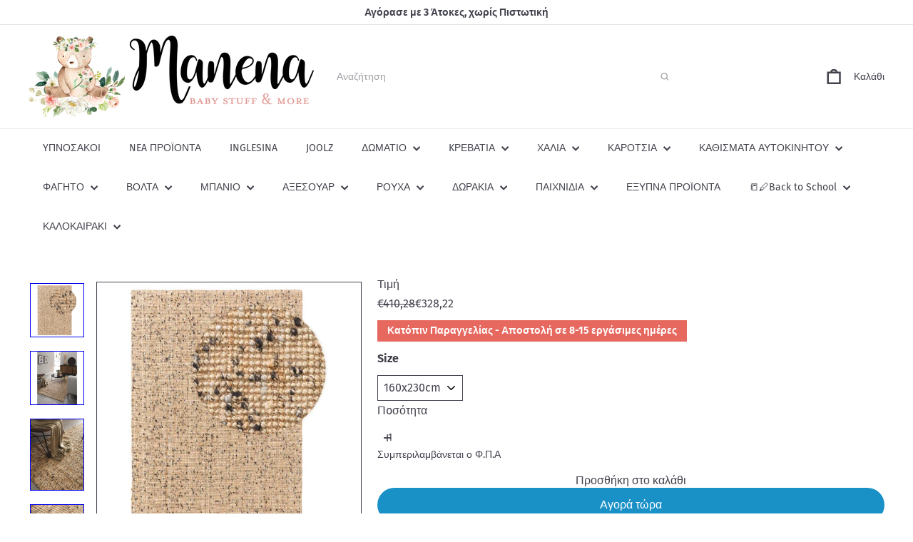

--- FILE ---
content_type: text/html; charset=utf-8
request_url: https://manena.gr/products/xali-giouta-sam-natural
body_size: 76069
content:
<!doctype html>
<html class="no-js" lang="el" dir="ltr">
  <head>
    <meta charset="utf-8">
    <meta http-equiv="X-UA-Compatible" content="IE=edge,chrome=1">
    <meta name="viewport" content="width=device-width,initial-scale=1">
    <meta name="theme-color" content="">
    <link rel="canonical" href="https://manena.gr/products/xali-giouta-sam-natural">
    <link rel="preconnect" href="https://fonts.shopifycdn.com" crossorigin>
    <link rel="dns-prefetch" href="https://ajax.googleapis.com">
    <link rel="dns-prefetch" href="https://maps.googleapis.com">
    <link rel="dns-prefetch" href="https://maps.gstatic.com"><title>Χαλί Γιούτα Sam Natural &ndash; Manena</title>
<meta name="description" content="Χαλί! Μαγικό &quot;εργαλείο&quot; για όλες τις εποχές!! Ψάχνεις να χουχουλιάσεις για να ζεσταθείς και να ομορφύνεις τον χώρο σου; Ζεστασία και μοντέρνο design σε χαλιά παντός καιρού που είναι και όμορφα και ποιοτικά!  Χαλιά συνώνυμα της ποιότητας και της απαράμιλλης αισθητικής ! Χαλιά με ποιότητα για μια ζωή!  Φανταστικά σχέδια,"><meta property="og:site_name" content="Manena">
<meta property="og:url" content="https://manena.gr/products/xali-giouta-sam-natural">
<meta property="og:title" content="Χαλί Γιούτα Sam Natural">
<meta property="og:type" content="product">
<meta property="og:description" content="Χαλί! Μαγικό &quot;εργαλείο&quot; για όλες τις εποχές!! Ψάχνεις να χουχουλιάσεις για να ζεσταθείς και να ομορφύνεις τον χώρο σου; Ζεστασία και μοντέρνο design σε χαλιά παντός καιρού που είναι και όμορφα και ποιοτικά!  Χαλιά συνώνυμα της ποιότητας και της απαράμιλλης αισθητικής ! Χαλιά με ποιότητα για μια ζωή!  Φανταστικά σχέδια,"><meta property="og:image" content="http://manena.gr/cdn/shop/products/4dc09f65623e7a5d8d594723b6fd85c034dcfd62_60006697_naturaltuerkis_front_1.jpg?v=1647503923">
  <meta property="og:image:secure_url" content="https://manena.gr/cdn/shop/products/4dc09f65623e7a5d8d594723b6fd85c034dcfd62_60006697_naturaltuerkis_front_1.jpg?v=1647503923">
  <meta property="og:image:width" content="700">
  <meta property="og:image:height" content="700"><meta name="twitter:site" content="@">
<meta name="twitter:card" content="summary_large_image">
<meta name="twitter:title" content="Χαλί Γιούτα Sam Natural">
<meta name="twitter:description" content="Χαλί! Μαγικό &quot;εργαλείο&quot; για όλες τις εποχές!! Ψάχνεις να χουχουλιάσεις για να ζεσταθείς και να ομορφύνεις τον χώρο σου; Ζεστασία και μοντέρνο design σε χαλιά παντός καιρού που είναι και όμορφα και ποιοτικά!  Χαλιά συνώνυμα της ποιότητας και της απαράμιλλης αισθητικής ! Χαλιά με ποιότητα για μια ζωή!  Φανταστικά σχέδια,">
<style data-shopify>:root {
        --product-grid-padding: 12px;
      }</style><script async crossorigin fetchpriority="high" src="/cdn/shopifycloud/importmap-polyfill/es-modules-shim.2.4.0.js"></script>
<script>
      document.documentElement.className = document.documentElement.className.replace('no-js', 'js');

      window.theme = window.theme || {};

      theme.settings = {
        themeName: 'Expanse',
        themeVersion: '8.0.0', // x-release-please-version
      };
    </script><script type="importmap">
{
  "imports": {
    "block.product-buy-buttons.drawers": "//manena.gr/cdn/shop/t/34/assets/block.product-buy-buttons.drawers.js?v=143357058838575216011769153117",
    "block.product-buy-buttons.gift-form": "//manena.gr/cdn/shop/t/34/assets/block.product-buy-buttons.gift-form.js?v=46785361256357036371769153118",
    "block.product-buy-buttons": "//manena.gr/cdn/shop/t/34/assets/block.product-buy-buttons.js?v=72507478919240364931769153119",
    "block.product-buy-buttons.store-availability": "//manena.gr/cdn/shop/t/34/assets/block.product-buy-buttons.store-availability.js?v=90760121318270272421769153119",
    "block.product-inventory": "//manena.gr/cdn/shop/t/34/assets/block.product-inventory.js?v=20518228087486565811769153120",
    "block.product-price": "//manena.gr/cdn/shop/t/34/assets/block.product-price.js?v=35246183459863012841769153121",
    "block.product-title": "//manena.gr/cdn/shop/t/34/assets/block.product-title.js?v=124903593559520654341769153121",
    "block.product-variant-picker": "//manena.gr/cdn/shop/t/34/assets/block.product-variant-picker.js?v=163711784048792154781769153122",
    "cart.order-note": "//manena.gr/cdn/shop/t/34/assets/cart.order-note.js?v=56198602689862001351769153123",
    "element.accordion": "//manena.gr/cdn/shop/t/34/assets/element.accordion.js?v=26352719291171277101769153123",
    "element.base-media": "//manena.gr/cdn/shop/t/34/assets/element.base-media.js?v=61305152781971747521769153124",
    "element.header-search": "//manena.gr/cdn/shop/t/34/assets/element.header-search.js?v=89544545804712572551769153125",
    "element.image.parallax": "//manena.gr/cdn/shop/t/34/assets/element.image.parallax.js?v=59188309605188605141769153125",
    "element.map": "//manena.gr/cdn/shop/t/34/assets/element.map.js?v=104976426947850234061769153126",
    "element.marquee": "//manena.gr/cdn/shop/t/34/assets/element.marquee.js?v=146838365732890290641769153127",
    "element.model": "//manena.gr/cdn/shop/t/34/assets/element.model.js?v=104979259955732717291769153128",
    "element.product-recommendations": "//manena.gr/cdn/shop/t/34/assets/element.product-recommendations.js?v=92208828216334547371769153128",
    "element.quantity-selector": "//manena.gr/cdn/shop/t/34/assets/element.quantity-selector.js?v=68208048201360514121769153129",
    "element.text.rte": "//manena.gr/cdn/shop/t/34/assets/element.text.rte.js?v=28194737298593644281769153130",
    "element.theme": "//manena.gr/cdn/shop/t/34/assets/element.theme.js?v=79531236870419416191769153130",
    "element.video": "//manena.gr/cdn/shop/t/34/assets/element.video.js?v=110560105447302630031769153131",
    "es-module-shims": "//manena.gr/cdn/shop/t/34/assets/es-module-shims.min.js?v=3197203922110785981769153132",
    "form.localization.disclosure": "//manena.gr/cdn/shop/t/34/assets/form.localization.disclosure.js?v=182459945533096787091769153133",
    "form.predictive-search": "//manena.gr/cdn/shop/t/34/assets/form.predictive-search.js?v=16338149262871167711769153133",
    "head.theme-editor": "//manena.gr/cdn/shop/t/34/assets/head.theme-editor.js?v=82669915001170288111769153134",
    "header.cart-drawer": "//manena.gr/cdn/shop/t/34/assets/header.cart-drawer.js?v=76924253000731865721769153135",
    "header.close-cart": "//manena.gr/cdn/shop/t/34/assets/header.close-cart.js?v=111774689337820112111769153135",
    "header.desktop-nav.nav-dropdown": "//manena.gr/cdn/shop/t/34/assets/header.desktop-nav.nav-dropdown.js?v=161891049847192907061769153136",
    "header.drawer": "//manena.gr/cdn/shop/t/34/assets/header.drawer.js?v=141974290604176436751769153136",
    "header.mobile-nav": "//manena.gr/cdn/shop/t/34/assets/header.mobile-nav.js?v=68222097154808643481769153137",
    "header.nav": "//manena.gr/cdn/shop/t/34/assets/header.nav.js?v=60474361350033080031769153138",
    "header.toggle-cart": "//manena.gr/cdn/shop/t/34/assets/header.toggle-cart.js?v=98854154335626053671769153138",
    "header.toggle-menu": "//manena.gr/cdn/shop/t/34/assets/header.toggle-menu.js?v=39506857234317197601769153139",
    "header.toggle-search": "//manena.gr/cdn/shop/t/34/assets/header.toggle-search.js?v=158471854237997684391769153139",
    "is-land": "//manena.gr/cdn/shop/t/34/assets/is-land.min.js?v=92343381495565747271769153185",
    "list.filter-grid.active-tags": "//manena.gr/cdn/shop/t/34/assets/list.filter-grid.active-tags.js?v=95708428777908361691769153185",
    "list.filter-grid.collection-mobile-filters": "//manena.gr/cdn/shop/t/34/assets/list.filter-grid.collection-mobile-filters.js?v=63107918996786963331769153186",
    "list.filter-grid.filter-form": "//manena.gr/cdn/shop/t/34/assets/list.filter-grid.filter-form.js?v=17067780984386582381769153186",
    "list.filter-grid": "//manena.gr/cdn/shop/t/34/assets/list.filter-grid.js?v=101890920840529502621769153187",
    "list.filter-grid.list-filter": "//manena.gr/cdn/shop/t/34/assets/list.filter-grid.list-filter.js?v=138701075783354965801769153187",
    "list.filter-grid.mobile-filters-trigger": "//manena.gr/cdn/shop/t/34/assets/list.filter-grid.mobile-filters-trigger.js?v=95983497396036638961769153188",
    "list.filter-grid.price-range-text": "//manena.gr/cdn/shop/t/34/assets/list.filter-grid.price-range-text.js?v=49452109150009672021769153189",
    "list.filter-grid.price-range": "//manena.gr/cdn/shop/t/34/assets/list.filter-grid.price-range.js?v=35983194066026989001769153189",
    "list.filter-grid.sort-by": "//manena.gr/cdn/shop/t/34/assets/list.filter-grid.sort-by.js?v=169103206739705814741769153190",
    "list.filter-grid.view-buttons": "//manena.gr/cdn/shop/t/34/assets/list.filter-grid.view-buttons.js?v=31923186262704385171769153190",
    "list.product-card.swatches": "//manena.gr/cdn/shop/t/34/assets/list.product-card.swatches.js?v=113927694071767406001769153191",
    "module.cart-form": "//manena.gr/cdn/shop/t/34/assets/module.cart-form.js?v=94598949188871392541769153193",
    "module.clone-footer": "//manena.gr/cdn/shop/t/34/assets/module.clone-footer.js?v=65189253863211222311769153194",
    "module.modal": "//manena.gr/cdn/shop/t/34/assets/module.modal.js?v=44527242903564663411769153195",
    "module.slideshow": "//manena.gr/cdn/shop/t/34/assets/module.slideshow.js?v=164835195365977764321769153194",
    "overlay.newsletter-reminder": "//manena.gr/cdn/shop/t/34/assets/overlay.newsletter-reminder.js?v=76052422197643520471769153196",
    "overlay.quick-add": "//manena.gr/cdn/shop/t/34/assets/overlay.quick-add.js?v=20686207342118126761769153197",
    "overlay.quick-shop": "//manena.gr/cdn/shop/t/34/assets/overlay.quick-shop.js?v=157739579751739548241769153197",
    "overlay.tool-tip": "//manena.gr/cdn/shop/t/34/assets/overlay.tool-tip.js?v=78722916108622987231769153198",
    "overlay.tool-tip.trigger": "//manena.gr/cdn/shop/t/34/assets/overlay.tool-tip.trigger.js?v=38823101629727047911769153198",
    "product.add-to-cart": "//manena.gr/cdn/shop/t/34/assets/product.add-to-cart.js?v=153565341879909331761769153201",
    "product.gallery": "//manena.gr/cdn/shop/t/34/assets/product.gallery.js?v=101937563878297892051769153203",
    "product.gallery.photoswipe": "//manena.gr/cdn/shop/t/34/assets/product.gallery.photoswipe.js?v=34264043932858048631769153203",
    "section.advanced-accordion": "//manena.gr/cdn/shop/t/34/assets/section.advanced-accordion.js?v=44790911016288138071769153204",
    "section.age-verification-popup": "//manena.gr/cdn/shop/t/34/assets/section.age-verification-popup.js?v=58303022586883027081769153204",
    "section.background-image-text": "//manena.gr/cdn/shop/t/34/assets/section.background-image-text.js?v=26227350979714212071769153205",
    "section.collection-header": "//manena.gr/cdn/shop/t/34/assets/section.collection-header.js?v=52320583960175857641769153206",
    "section.countdown": "//manena.gr/cdn/shop/t/34/assets/section.countdown.js?v=75237863181774550081769153206",
    "section.footer": "//manena.gr/cdn/shop/t/34/assets/section.footer.js?v=148713697742347807881769153207",
    "section.header": "//manena.gr/cdn/shop/t/34/assets/section.header.js?v=13203801188933004421769153207",
    "section.hotspots": "//manena.gr/cdn/shop/t/34/assets/section.hotspots.js?v=178007014693575642251769153208",
    "section.image-compare": "//manena.gr/cdn/shop/t/34/assets/section.image-compare.js?v=148705783676582583041769153209",
    "section.main-addresses": "//manena.gr/cdn/shop/t/34/assets/section.main-addresses.js?v=38269558316828166111769153209",
    "section.main-cart": "//manena.gr/cdn/shop/t/34/assets/section.main-cart.js?v=57317533223459346501769153210",
    "section.main-login": "//manena.gr/cdn/shop/t/34/assets/section.main-login.js?v=141583384861984065451769153210",
    "section.more-products-vendor": "//manena.gr/cdn/shop/t/34/assets/section.more-products-vendor.js?v=8511688544614558571769153211",
    "section.newsletter-popup": "//manena.gr/cdn/shop/t/34/assets/section.newsletter-popup.js?v=177313225796357939811769153212",
    "section.password-header": "//manena.gr/cdn/shop/t/34/assets/section.password-header.js?v=124471658844228363121769153212",
    "section.recently-viewed": "//manena.gr/cdn/shop/t/34/assets/section.recently-viewed.js?v=64031631519373429601769153213",
    "section.testimonials": "//manena.gr/cdn/shop/t/34/assets/section.testimonials.js?v=22104849226382439421769153213",
    "section.toolbar.announcement-bar": "//manena.gr/cdn/shop/t/34/assets/section.toolbar.announcement-bar.js?v=113790760388345659521769153214",
    "theme": "//manena.gr/cdn/shop/t/34/assets/theme.js?v=113616480651186619411769153230",
    "util.a11y": "//manena.gr/cdn/shop/t/34/assets/util.a11y.js?v=52391889484665157991769153230",
    "util.ajax-renderer": "//manena.gr/cdn/shop/t/34/assets/util.ajax-renderer.js?v=97870815632261419761769153231",
    "util.currency": "//manena.gr/cdn/shop/t/34/assets/util.currency.js?v=145317363220411440011769153232",
    "util.editor-events": "//manena.gr/cdn/shop/t/34/assets/util.editor-events.js?v=99040249503335390211769153232",
    "util.events": "//manena.gr/cdn/shop/t/34/assets/util.events.js?v=72345573757032118991769153233",
    "util.misc": "//manena.gr/cdn/shop/t/34/assets/util.misc.js?v=117964846174238173191769153233",
    "util.product-loader": "//manena.gr/cdn/shop/t/34/assets/util.product-loader.js?v=71947287259713254281769153234",
    "util.resource-loader": "//manena.gr/cdn/shop/t/34/assets/util.resource-loader.js?v=81301169148003274841769153235",
    "util.storage": "//manena.gr/cdn/shop/t/34/assets/util.storage.js?v=165714144265540632071769153235",
    "utility.stylesheet": "//manena.gr/cdn/shop/t/34/assets/utility.stylesheet.js?v=115421978848924304161769153236",
    "vendor.body-scroll-lock": "//manena.gr/cdn/shop/t/34/assets/vendor.body-scroll-lock.js?v=43858629955478570601769153236",
    "vendor.flickity-fade": "//manena.gr/cdn/shop/t/34/assets/vendor.flickity-fade.js?v=30199917077759486291769153238",
    "vendor.flickity": "//manena.gr/cdn/shop/t/34/assets/vendor.flickity.js?v=145589282352783664051769153237",
    "vendor.in-view": "//manena.gr/cdn/shop/t/34/assets/vendor.in-view.js?v=126891093837844970591769153238",
    "vendor.nouislider": "//manena.gr/cdn/shop/t/34/assets/vendor.nouislider.js?v=129287890155711085221769153239",
    "vendor.photoswipe-ui-default": "//manena.gr/cdn/shop/t/34/assets/vendor.photoswipe-ui-default.min.js?v=73207447096779043641769153239",
    "vendor.photoswipe": "//manena.gr/cdn/shop/t/34/assets/vendor.photoswipe.min.js?v=24673779349008835351769153240"
  }
}
</script><script>
  if (!(HTMLScriptElement.supports && HTMLScriptElement.supports('importmap'))) {
    const el = document.createElement('script')
    el.async = true
    el.src = "//manena.gr/cdn/shop/t/34/assets/es-module-shims.min.js?v=3197203922110785981769153132"
    document.head.appendChild(el)
  }
</script>
<script type="module" src="//manena.gr/cdn/shop/t/34/assets/is-land.min.js?v=92343381495565747271769153185"></script>


<script type="module">
  try {
    const importMap = document.querySelector('script[type="importmap"]')
    const importMapJson = JSON.parse(importMap.textContent)
    const importMapModules = Object.values(importMapJson.imports)
    for (let i = 0; i < importMapModules.length; i++) {
      const link = document.createElement('link')
      link.rel = 'modulepreload'
      link.href = importMapModules[i]
      document.head.appendChild(link)
    }
  } catch (e) {
    console.error(e)
  }
</script>
<script>window.performance && window.performance.mark && window.performance.mark('shopify.content_for_header.start');</script><meta name="google-site-verification" content="36M2h935OTsbpShO69InEvveZx40tFBsq5OrGLHGkLY">
<meta id="shopify-digital-wallet" name="shopify-digital-wallet" content="/26161709116/digital_wallets/dialog">
<link rel="alternate" type="application/json+oembed" href="https://manena.gr/products/xali-giouta-sam-natural.oembed">
<script async="async" src="/checkouts/internal/preloads.js?locale=el-GR"></script>
<script id="shopify-features" type="application/json">{"accessToken":"7bc935b851ce8a9fb623d3944538b9b8","betas":["rich-media-storefront-analytics"],"domain":"manena.gr","predictiveSearch":true,"shopId":26161709116,"locale":"el"}</script>
<script>var Shopify = Shopify || {};
Shopify.shop = "manena1.myshopify.com";
Shopify.locale = "el";
Shopify.currency = {"active":"EUR","rate":"1.0"};
Shopify.country = "GR";
Shopify.theme = {"name":"Updated to 8.0.0 23\/1\/2026","id":193649738053,"schema_name":"Expanse","schema_version":"8.0.0","theme_store_id":902,"role":"main"};
Shopify.theme.handle = "null";
Shopify.theme.style = {"id":null,"handle":null};
Shopify.cdnHost = "manena.gr/cdn";
Shopify.routes = Shopify.routes || {};
Shopify.routes.root = "/";</script>
<script type="module">!function(o){(o.Shopify=o.Shopify||{}).modules=!0}(window);</script>
<script>!function(o){function n(){var o=[];function n(){o.push(Array.prototype.slice.apply(arguments))}return n.q=o,n}var t=o.Shopify=o.Shopify||{};t.loadFeatures=n(),t.autoloadFeatures=n()}(window);</script>
<script id="shop-js-analytics" type="application/json">{"pageType":"product"}</script>
<script defer="defer" async type="module" src="//manena.gr/cdn/shopifycloud/shop-js/modules/v2/client.init-shop-cart-sync_LfUzO4S6.el.esm.js"></script>
<script defer="defer" async type="module" src="//manena.gr/cdn/shopifycloud/shop-js/modules/v2/chunk.common_CGzkXfgL.esm.js"></script>
<script defer="defer" async type="module" src="//manena.gr/cdn/shopifycloud/shop-js/modules/v2/chunk.modal_Bgl3KeJf.esm.js"></script>
<script type="module">
  await import("//manena.gr/cdn/shopifycloud/shop-js/modules/v2/client.init-shop-cart-sync_LfUzO4S6.el.esm.js");
await import("//manena.gr/cdn/shopifycloud/shop-js/modules/v2/chunk.common_CGzkXfgL.esm.js");
await import("//manena.gr/cdn/shopifycloud/shop-js/modules/v2/chunk.modal_Bgl3KeJf.esm.js");

  window.Shopify.SignInWithShop?.initShopCartSync?.({"fedCMEnabled":true,"windoidEnabled":true});

</script>
<script>(function() {
  var isLoaded = false;
  function asyncLoad() {
    if (isLoaded) return;
    isLoaded = true;
    var urls = ["https:\/\/cdn.shopify.com\/s\/files\/1\/0261\/6170\/9116\/t\/22\/assets\/booster_eu_cookie_26161709116.js?v=1646381057\u0026shop=manena1.myshopify.com","https:\/\/dashboard.mailerlite.com\/shopify\/6825\/549821?shop=manena1.myshopify.com","https:\/\/shy.elfsight.com\/p\/platform.js?shop=manena1.myshopify.com","https:\/\/cdn.hextom.com\/js\/quickannouncementbar.js?shop=manena1.myshopify.com","https:\/\/cdn.hextom.com\/js\/freeshippingbar.js?shop=manena1.myshopify.com","https:\/\/s3.eu-west-1.amazonaws.com\/production-klarna-il-shopify-osm\/d3bc5d6366701989e2db5a93793900883f2d31a6\/manena1.myshopify.com-1769169256376.js?shop=manena1.myshopify.com"];
    for (var i = 0; i < urls.length; i++) {
      var s = document.createElement('script');
      s.type = 'text/javascript';
      s.async = true;
      s.src = urls[i];
      var x = document.getElementsByTagName('script')[0];
      x.parentNode.insertBefore(s, x);
    }
  };
  if(window.attachEvent) {
    window.attachEvent('onload', asyncLoad);
  } else {
    window.addEventListener('load', asyncLoad, false);
  }
})();</script>
<script id="__st">var __st={"a":26161709116,"offset":7200,"reqid":"ade52a5c-a208-4458-8ebf-ae0024c4c350-1769213825","pageurl":"manena.gr\/products\/xali-giouta-sam-natural","u":"cd8cb219a5ab","p":"product","rtyp":"product","rid":6826640998460};</script>
<script>window.ShopifyPaypalV4VisibilityTracking = true;</script>
<script id="captcha-bootstrap">!function(){'use strict';const t='contact',e='account',n='new_comment',o=[[t,t],['blogs',n],['comments',n],[t,'customer']],c=[[e,'customer_login'],[e,'guest_login'],[e,'recover_customer_password'],[e,'create_customer']],r=t=>t.map((([t,e])=>`form[action*='/${t}']:not([data-nocaptcha='true']) input[name='form_type'][value='${e}']`)).join(','),a=t=>()=>t?[...document.querySelectorAll(t)].map((t=>t.form)):[];function s(){const t=[...o],e=r(t);return a(e)}const i='password',u='form_key',d=['recaptcha-v3-token','g-recaptcha-response','h-captcha-response',i],f=()=>{try{return window.sessionStorage}catch{return}},m='__shopify_v',_=t=>t.elements[u];function p(t,e,n=!1){try{const o=window.sessionStorage,c=JSON.parse(o.getItem(e)),{data:r}=function(t){const{data:e,action:n}=t;return t[m]||n?{data:e,action:n}:{data:t,action:n}}(c);for(const[e,n]of Object.entries(r))t.elements[e]&&(t.elements[e].value=n);n&&o.removeItem(e)}catch(o){console.error('form repopulation failed',{error:o})}}const l='form_type',E='cptcha';function T(t){t.dataset[E]=!0}const w=window,h=w.document,L='Shopify',v='ce_forms',y='captcha';let A=!1;((t,e)=>{const n=(g='f06e6c50-85a8-45c8-87d0-21a2b65856fe',I='https://cdn.shopify.com/shopifycloud/storefront-forms-hcaptcha/ce_storefront_forms_captcha_hcaptcha.v1.5.2.iife.js',D={infoText:'Προστατεύεται με το hCaptcha',privacyText:'Απόρρητο',termsText:'Όροι'},(t,e,n)=>{const o=w[L][v],c=o.bindForm;if(c)return c(t,g,e,D).then(n);var r;o.q.push([[t,g,e,D],n]),r=I,A||(h.body.append(Object.assign(h.createElement('script'),{id:'captcha-provider',async:!0,src:r})),A=!0)});var g,I,D;w[L]=w[L]||{},w[L][v]=w[L][v]||{},w[L][v].q=[],w[L][y]=w[L][y]||{},w[L][y].protect=function(t,e){n(t,void 0,e),T(t)},Object.freeze(w[L][y]),function(t,e,n,w,h,L){const[v,y,A,g]=function(t,e,n){const i=e?o:[],u=t?c:[],d=[...i,...u],f=r(d),m=r(i),_=r(d.filter((([t,e])=>n.includes(e))));return[a(f),a(m),a(_),s()]}(w,h,L),I=t=>{const e=t.target;return e instanceof HTMLFormElement?e:e&&e.form},D=t=>v().includes(t);t.addEventListener('submit',(t=>{const e=I(t);if(!e)return;const n=D(e)&&!e.dataset.hcaptchaBound&&!e.dataset.recaptchaBound,o=_(e),c=g().includes(e)&&(!o||!o.value);(n||c)&&t.preventDefault(),c&&!n&&(function(t){try{if(!f())return;!function(t){const e=f();if(!e)return;const n=_(t);if(!n)return;const o=n.value;o&&e.removeItem(o)}(t);const e=Array.from(Array(32),(()=>Math.random().toString(36)[2])).join('');!function(t,e){_(t)||t.append(Object.assign(document.createElement('input'),{type:'hidden',name:u})),t.elements[u].value=e}(t,e),function(t,e){const n=f();if(!n)return;const o=[...t.querySelectorAll(`input[type='${i}']`)].map((({name:t})=>t)),c=[...d,...o],r={};for(const[a,s]of new FormData(t).entries())c.includes(a)||(r[a]=s);n.setItem(e,JSON.stringify({[m]:1,action:t.action,data:r}))}(t,e)}catch(e){console.error('failed to persist form',e)}}(e),e.submit())}));const S=(t,e)=>{t&&!t.dataset[E]&&(n(t,e.some((e=>e===t))),T(t))};for(const o of['focusin','change'])t.addEventListener(o,(t=>{const e=I(t);D(e)&&S(e,y())}));const B=e.get('form_key'),M=e.get(l),P=B&&M;t.addEventListener('DOMContentLoaded',(()=>{const t=y();if(P)for(const e of t)e.elements[l].value===M&&p(e,B);[...new Set([...A(),...v().filter((t=>'true'===t.dataset.shopifyCaptcha))])].forEach((e=>S(e,t)))}))}(h,new URLSearchParams(w.location.search),n,t,e,['guest_login'])})(!0,!0)}();</script>
<script integrity="sha256-4kQ18oKyAcykRKYeNunJcIwy7WH5gtpwJnB7kiuLZ1E=" data-source-attribution="shopify.loadfeatures" defer="defer" src="//manena.gr/cdn/shopifycloud/storefront/assets/storefront/load_feature-a0a9edcb.js" crossorigin="anonymous"></script>
<script data-source-attribution="shopify.dynamic_checkout.dynamic.init">var Shopify=Shopify||{};Shopify.PaymentButton=Shopify.PaymentButton||{isStorefrontPortableWallets:!0,init:function(){window.Shopify.PaymentButton.init=function(){};var t=document.createElement("script");t.src="https://manena.gr/cdn/shopifycloud/portable-wallets/latest/portable-wallets.el.js",t.type="module",document.head.appendChild(t)}};
</script>
<script data-source-attribution="shopify.dynamic_checkout.buyer_consent">
  function portableWalletsHideBuyerConsent(e){var t=document.getElementById("shopify-buyer-consent"),n=document.getElementById("shopify-subscription-policy-button");t&&n&&(t.classList.add("hidden"),t.setAttribute("aria-hidden","true"),n.removeEventListener("click",e))}function portableWalletsShowBuyerConsent(e){var t=document.getElementById("shopify-buyer-consent"),n=document.getElementById("shopify-subscription-policy-button");t&&n&&(t.classList.remove("hidden"),t.removeAttribute("aria-hidden"),n.addEventListener("click",e))}window.Shopify?.PaymentButton&&(window.Shopify.PaymentButton.hideBuyerConsent=portableWalletsHideBuyerConsent,window.Shopify.PaymentButton.showBuyerConsent=portableWalletsShowBuyerConsent);
</script>
<script>
  function portableWalletsCleanup(e){e&&e.src&&console.error("Failed to load portable wallets script "+e.src);var t=document.querySelectorAll("shopify-accelerated-checkout .shopify-payment-button__skeleton, shopify-accelerated-checkout-cart .wallet-cart-button__skeleton"),e=document.getElementById("shopify-buyer-consent");for(let e=0;e<t.length;e++)t[e].remove();e&&e.remove()}function portableWalletsNotLoadedAsModule(e){e instanceof ErrorEvent&&"string"==typeof e.message&&e.message.includes("import.meta")&&"string"==typeof e.filename&&e.filename.includes("portable-wallets")&&(window.removeEventListener("error",portableWalletsNotLoadedAsModule),window.Shopify.PaymentButton.failedToLoad=e,"loading"===document.readyState?document.addEventListener("DOMContentLoaded",window.Shopify.PaymentButton.init):window.Shopify.PaymentButton.init())}window.addEventListener("error",portableWalletsNotLoadedAsModule);
</script>

<script type="module" src="https://manena.gr/cdn/shopifycloud/portable-wallets/latest/portable-wallets.el.js" onError="portableWalletsCleanup(this)" crossorigin="anonymous"></script>
<script nomodule>
  document.addEventListener("DOMContentLoaded", portableWalletsCleanup);
</script>

<link id="shopify-accelerated-checkout-styles" rel="stylesheet" media="screen" href="https://manena.gr/cdn/shopifycloud/portable-wallets/latest/accelerated-checkout-backwards-compat.css" crossorigin="anonymous">
<style id="shopify-accelerated-checkout-cart">
        #shopify-buyer-consent {
  margin-top: 1em;
  display: inline-block;
  width: 100%;
}

#shopify-buyer-consent.hidden {
  display: none;
}

#shopify-subscription-policy-button {
  background: none;
  border: none;
  padding: 0;
  text-decoration: underline;
  font-size: inherit;
  cursor: pointer;
}

#shopify-subscription-policy-button::before {
  box-shadow: none;
}

      </style>
<link rel="stylesheet" media="screen" href="//manena.gr/cdn/shop/t/34/compiled_assets/styles.css?v=19854">
<script id="snippets-script" data-snippets="layout.stack" defer="defer" src="//manena.gr/cdn/shop/t/34/compiled_assets/snippet-scripts.js?v=19854"></script>
<script>window.performance && window.performance.mark && window.performance.mark('shopify.content_for_header.end');</script>
<style data-shopify>:root {
    /* Core Sizes */
    --size-0-25: 0.0625rem; /* 1px */
    --size-0-5: 0.125rem; /* 2px */
    --size-1: 0.25rem; /* 4px */
    --size-1-5: 0.375rem; /* 6px */
    --size-2: 0.5rem; /* 8px */
    --size-2-5: 0.625rem; /* 10px */
    --size-3: 0.75rem; /* 12px */
    --size-3-5: 0.875rem; /* 14px */
    --size-4: 1rem; /* 16px */
    --size-4-5: 1.125rem; /* 18px */
    --size-5: 1.25rem; /* 20px */
    --size-5-5: 1.375rem; /* 22px */
    --size-6: 1.5rem; /* 24px */
    --size-6-5: 1.625rem; /* 26px */
    --size-7: 1.75rem; /* 28px */
    --size-7-5: 1.875rem; /* 30px */
    --size-8: 2rem; /* 32px */
    --size-8-5: 2.125rem; /* 34px */
    --size-9: 2.25rem; /* 36px */
    --size-9-5: 2.375rem; /* 38px */
    --size-10: 2.5rem; /* 40px */
    --size-11: 2.75rem; /* 44px */
    --size-12: 3rem; /* 48px */
    --size-14: 3.5rem; /* 56px */
    --size-16: 4rem; /* 64px */
    --size-18: 4.5rem; /* 72px */
    --size-20: 5rem; /* 80px */
    --size-24: 6rem; /* 96px */
    --size-28: 7rem; /* 112px */
    --size-32: 8rem; /* 128px */

    /* Text Sizes */
    --text-size-2: 0.5rem; /* 8px */
    --text-size-2-5: 0.625rem; /* 10px */
    --text-size-3: 0.75rem; /* 12px */
    --text-size-3-5: 0.875rem; /* 14px */
    --text-size-4: 1rem; /* 16px */
    --text-size-4-5: 1.125rem; /* 18px */
    --text-size-5: 1.25rem; /* 20px */
    --text-size-5-5: 1.375rem; /* 22px */
    --text-size-6: 1.5rem; /* 24px */
    --text-size-6-5: 1.625rem; /* 26px */
    --text-size-7: 1.75rem; /* 28px */
    --text-size-7-5: 1.875rem; /* 30px */
    --text-size-8: 2rem; /* 32px */
    --text-size-8-5: 2.125rem; /* 34px */
    --text-size-9: 2.25rem; /* 36px */
    --text-size-9-5: 2.375rem; /* 38px */
    --text-size-10: 2.5rem; /* 40px */
    --text-size-11: 2.75rem; /* 44px */
    --text-size-12: 3rem; /* 48px */
    --text-size-14: 3.5rem; /* 56px */
    --text-size-16: 4rem; /* 64px */
    --text-size-18: 4.5rem; /* 72px */
    --text-size-20: 5rem; /* 80px */
    --text-size-24: 6rem; /* 96px */
    --text-size-28: 7rem; /* 112px */
    --text-size-32: 8rem; /* 128px */

    /* Line */
    --line-size-none: 0px;
    --line-size-xs: 0.5px;
    --line-size-sm: 1px;
    --line-size-md: 2px;
    --line-size-lg: 4px;
    --line-size-xl: 8px;

    /* Gap */
    --gap-size-none: 0px;
    --gap-size-xs: 8px;
    --gap-size-sm: 16px;
    --gap-size-md: 32px;
    --gap-size-lg: 48px;
    --gap-size-xl: 64px;

    /* Radius */
    --radius-xs: 4px;
    --radius-sm: 8px;
    --radius-md: 12px;
    --radius-lg: 16px;
    --radius-xl: 24px;
    --radius-2xl: 32px;
    --radius-none: 0px;
    --radius-full: 999px;

    /* Dropshadow */
    --shadow-none: 0px 0px 0px 0px rgba(0, 0, 0, 0);
    --shadow-sm: 0px 1px 2px 0px rgba(0, 0, 0, 0.08);
    --shadow-md: 0px 2px 4px -1px rgba(0, 0, 0, 0.08);
    --shadow-lg: 0px 8px 16px -4px rgba(0, 0, 0, 0.08);
    --shadow-xl: 0px 16px 32px -6px rgba(0, 0, 0, 0.12);
    --shadow-2xl: 0px 16px 64px -12px rgba(0, 0, 0, 0.22);

    /* Font Weights */
    --font-weight-100: 100;
    --font-weight-200: 200;
    --font-weight-300: 300;
    --font-weight-400: 400;
    --font-weight-500: 500;
    --font-weight-600: 600;
    --font-weight-700: 700;
    --font-weight-800: 800;
    --font-weight-900: 900;

    /* Letter Spacings */
    --letter-space-2xs: -0.05em;
    --letter-space-xs: -0.03em;
    --letter-space-sm: -0.015em;
    --letter-space-md: 0em;
    --letter-space-lg: 0.015em;
    --letter-space-xl: 0.03em;
    --letter-space-2xl: 0.05em;
    --letter-space-3xl: 0.08em;
    --letter-space-4xl: 0.12em;

    /* Line Heights */
    --line-height-2xs: 0.9;
    --line-height-xs: 1;
    --line-height-sm: 1.1;
    --line-height-md: 1.2;
    --line-height-lg: 1.5;
    --line-height-xl: 1.7;
    --line-height-2xl: 2;

    /* Color Shades */
    --shade-0: 0%;
    --shade-4: 4%;
    --shade-8: 8%;
    --shade-12: 12%;
    --shade-16: 16%;
    --shade-20: 20%;
    --shade-30: 30%;
    --shade-40: 40%;
    --shade-50: 50%;
    --shade-60: 60%;
    --shade-70: 70%;
    --shade-80: 80%;
    --shade-90: 90%;
    --shade-100: 100%;
  }</style><style data-shopify>/* Root Variables */
  :root {
    --root-font-size: 16px;
    --root-color-primary: #000;
    --root-color-secondary: #fff;
  }

  /* Colors */
  :root {
    --color-primary: var(--root-color-primary);
    --color-secondary: var(--root-color-secondary);
    --color-focus: #4a9afc;
    --color-error: #ba4444;
    --color-price: var(--color-primary);
    --color-text-savings: var(--color-primary);
    --disabled-grey: #f6f6f6;
    --disabled-border: #b6b6b6;
    --disabled-grey-text: #b6b6b6;
    --success-green: #56ad6a;
    --success-green-bg: #ecfef0;
    --color-sticky-nav-links: #fff;
  }

  /* Body Font Stack */
  :root {
    --element-text-font-family--body: 'Arial';
    --element-text-font-family-fallback--body: 'sans-serif';
    --element-text-font-weight--body: var(--font-weight-400);
    --element-text-letter-spacing--body: var(--letter-space-md);
    --element-text-line-height--body: var(--line-height-md);
    --element-text-text-transform--body: none;
    --element-text-font-size--body-lg: var(--text-size-4);
    --element-text-font-size--body-md: var(--text-size-3-5);
    --element-text-font-size--body-sm: var(--text-size-3);
    --element-text-font-size--body-xs: var(--text-size-2-5);

    @media screen and (min-width: 769px) {
      --element-text-font-size--body-lg: var(--text-size-4-5);
      --element-text-font-size--body-md: var(--text-size-4);
      --element-text-font-size--body-sm: var(--text-size-3-5);
      --element-text-font-size--body-xs: var(--text-size-3);
    }
  }

  /* Heading Font Stack */
  :root {
    --element-text-font-family--heading: 'Arial';
    --element-text-font-family-fallback--heading: 'sans-serif';
    --element-text-font-weight--heading: var(--font-weight-700);
    --element-text-letter-spacing--heading: var(--letter-space-md);

    --element-text-line-height--heading-2xl: var(--line-height-md);
    --element-text-line-height--heading-xl: var(--line-height-md);
    --element-text-line-height--heading-lg: var(--line-height-md);
    --element-text-line-height--heading-md: var(--line-height-md);
    --element-text-line-height--heading-sm: var(--line-height-md);
    --element-text-line-height--heading-xs: var(--line-height-md);

    --element-text-font-size--heading-2xl: var(--text-size-12);
    --element-text-font-size--heading-xl: var(--text-size-8);
    --element-text-font-size--heading-lg: var(--text-size-6);
    --element-text-font-size--heading-md: var(--text-size-5);
    --element-text-font-size--heading-sm: var(--text-size-4-5);
    --element-text-font-size--heading-xs: var(--text-size-4);

    @media screen and (min-width: 769px) {
      --element-text-font-size--heading-2xl: var(--text-size-16);
      --element-text-font-size--heading-2xl: var(--text-size-12);
      --element-text-font-size--heading-xl: var(--text-size-8);
      --element-text-font-size--heading-lg: var(--text-size-6);
      --element-text-font-size--heading-md: var(--text-size-5);
      --element-text-font-size--heading-sm: var(--text-size-4-5);
      --element-text-font-size--heading-xs: var(--text-size-4-5);
    }
  }

  /* Accent Font Stack */
  :root {
    --element-text-font-family--accent: 'Arial';
    --element-text-font-family-fallback--accent: 'sans-serif';
    --element-text-font-weight--accent: var(--font-weight-400);
    --element-text-letter-spacing--accent: var(--letter-space-4xl);
    --element-text-line-height--accent: var(--line-height-md);
    --element-text-text-transform--accent: uppercase;
  }

  /* Input Responsive Styles */
  @media (max-width: 768px) {
    :root { 
      --element-input-padding-inline: var(--size-2);
      --element-input-padding-block: var(--size-2);
    }
  }

  /* Button Responsive Styles */
  @media (max-width: 768px) {
    :root { 
      --element-button-padding-inline: var(--size-2);
      --element-button-padding-block: var(--size-2);
    }

    .element-button--shopify-payment-wrapper shopify-accelerated-checkout {
      --shopify-accelerated-checkout-button-block-size: calc(2* var(--element-button-padding-block) + var(--element-text-line-height--body) * var(--element-text-font-size--body-md));
    }
  } 

  /* ==================================================================== */
  /* OLD CSS VARIABLES THAT NEEDS TO 🔥 */
  /* ==================================================================== */
  :root {
    --z-index-modal: 30;
    --z-index-toolbar: 7;
    --z-index-header: 6;
    --z-index-header-submenu: 7;
    --z-index-header-bottom-row: 3;
    --z-index-header-drawers: 5;
    --z-index-header-drawers-mobile: 3;
    --z-index-header-search: 7;
    --z-index-loader: 4;
    --z-index-header-search-overlay: 1;
    --url-ico-select: url(//manena.gr/cdn/shop/t/34/assets/ico-select.svg);
    --url-swirl-svg: url(//manena.gr/cdn/shop/t/34/assets/swirl.svg);
    --header-padding-bottom: 0;
    --gutter: 30px;
    --page-width: 1500px;
    --page-width-narrow: 1000px;
    --page-width-gutter-small: 17px;
    --grid-gutter: 22px;
    --grid-gutter-small: 16px;
    --slide-curve: 0.25s cubic-bezier(0.165, 0.84, 0.44, 1);
    --drawer-box-shadow: 0 10px 25px rgba(0, 0, 0, 0.15);
    --product-grid-margin: 10px;
    --product-grid-padding: 12px;
    --product-radius: 10px;
    --page-top-padding: 35px;
    --page-narrow: 780px;
    --page-width-padding: 40px;
    --grid-gutter: 22px;
    --index-section-padding: 60px;
    --section-header-bottom: 40px;
    --size-chart-margin: 30px 0;
    --size-chart-icon-margin: 5px;
    --newsletter-reminder-padding: 20px 30px 20px 25px;
    --text-frame-margin: 10px;
    --desktop-menu-chevron-size: 10px;
    --site-nav-item-padding: 20px;
    --site-nav-item-padding-top-bottom: 16px;
    --site-nav-icon-padding: 12px;
  }

  @media screen and (max-width: 768px) {
    :root {
      --page-top-padding: 15px;
      --page-narrow: 330px;
      --page-width-padding: 17px;
      --grid-gutter: 16px;
      --index-section-padding: 40px;
      --section-header-bottom: 25px;
      --text-frame-margin: 7px;
    }
  }</style>
<style data-shopify>@font-face {
  font-family: "DM Sans";
  font-weight: 700;
  font-style: normal;
  font-display: fallback;
  src: url("//manena.gr/cdn/fonts/dm_sans/dmsans_n7.97e21d81502002291ea1de8aefb79170c6946ce5.woff2") format("woff2"),
       url("//manena.gr/cdn/fonts/dm_sans/dmsans_n7.af5c214f5116410ca1d53a2090665620e78e2e1b.woff") format("woff");
}
@font-face {
  font-family: "DM Sans";
  font-weight: 700;
  font-style: italic;
  font-display: fallback;
  src: url("//manena.gr/cdn/fonts/dm_sans/dmsans_i7.52b57f7d7342eb7255084623d98ab83fd96e7f9b.woff2") format("woff2"),
       url("//manena.gr/cdn/fonts/dm_sans/dmsans_i7.d5e14ef18a1d4a8ce78a4187580b4eb1759c2eda.woff") format("woff");
}
@font-face {
  font-family: "Fira Sans";
  font-weight: 400;
  font-style: normal;
  font-display: fallback;
  src: url("//manena.gr/cdn/fonts/fira_sans/firasans_n4.2bbe25c7eff81f2190328b1f4c09fff694a30391.woff2") format("woff2"),
       url("//manena.gr/cdn/fonts/fira_sans/firasans_n4.3080da6df53473deabf85f231151766e88fe58e5.woff") format("woff");
}
@font-face {
  font-family: "Fira Sans";
  font-weight: 400;
  font-style: italic;
  font-display: fallback;
  src: url("//manena.gr/cdn/fonts/fira_sans/firasans_i4.c80c323ec965c58e05ab85d436c872a499b8b684.woff2") format("woff2"),
       url("//manena.gr/cdn/fonts/fira_sans/firasans_i4.4a2d82e939dfe1cd2fff5fc4411d982dee96dce7.woff") format("woff");
}
@font-face {
  font-family: "Fira Sans";
  font-weight: 700;
  font-style: normal;
  font-display: fallback;
  src: url("//manena.gr/cdn/fonts/fira_sans/firasans_n7.cc8dbbaa3add99fa3b5746d1e0ac6304aad5a265.woff2") format("woff2"),
       url("//manena.gr/cdn/fonts/fira_sans/firasans_n7.ec664a82413800dfe65a9cde8547a4b8bd643b08.woff") format("woff");
}
@font-face {
  font-family: "Fira Sans";
  font-weight: 700;
  font-style: italic;
  font-display: fallback;
  src: url("//manena.gr/cdn/fonts/fira_sans/firasans_i7.a949787ab1c615cf91b95a6e513021199c64f31e.woff2") format("woff2"),
       url("//manena.gr/cdn/fonts/fira_sans/firasans_i7.799cab282970134691125391a3ab6bd6bc1306c6.woff") format("woff");
}


  :root {
    /* Body Font Stack */--element-text-font-family--body:"Fira Sans";
      --element-text-font-family-fallback--body:sans-serif;
      --element-text-font-weight--body: 400;/* Accent Font Stack */

    /* Heading Font Stack */--element-text-font-family--heading:"DM Sans";
      --element-text-font-family-fallback--heading:sans-serif;
      --element-text-font-weight--heading: 700;
  }</style>
<style data-shopify>:root {
    --text-size-scale-n-4: var(--text-size-2); /* 8px */
    --text-size-scale-n-3: var(--text-size-2-5); /* 10px */
    --text-size-scale-n-2: var(--text-size-3); /* 12px */
    --text-size-scale-n-1: var(--text-size-3-5); /* 14px */
    --text-size-scale-n0: var(--text-size-4); /* 16px */
    --text-size-scale-n1: var(--text-size-4-5); /* 18px */
    --text-size-scale-n2: var(--text-size-5); /* 20px */
    --text-size-scale-n3: var(--text-size-6); /* 24px */
    --text-size-scale-n4: var(--text-size-6-5); /* 26px */
    --text-size-scale-n5: var(--text-size-7); /* 28px */
    --text-size-scale-n6: var(--text-size-8); /* 32px */
    --text-size-scale-n7: var(--text-size-9); /* 36px */
    --text-size-scale-n8: var(--text-size-10); /* 40px */
    --text-size-scale-n9: var(--text-size-12); /* 48px */
    --text-size-scale-n10: var(--text-size-14); /* 56px */
    --text-size-scale-n11: var(--text-size-16); /* 64px */
    --text-size-scale-n12: var(--text-size-18); /* 72px */
    --text-size-scale-n13: var(--text-size-20); /* 80px */
    --text-size-scale-n14: var(--text-size-24); /* 96px */

    --font-weight-scale-n-3: var(--font-weight-100);
    --font-weight-scale-n-2: var(--font-weight-200);
    --font-weight-scale-n-1: var(--font-weight-300);
    --font-weight-scale-n0: var(--font-weight-400);
    --font-weight-scale-n1: var(--font-weight-500);
    --font-weight-scale-n2: var(--font-weight-600);
    --font-weight-scale-n3: var(--font-weight-700);
    --font-weight-scale-n4: var(--font-weight-800);
    --font-weight-scale-n5: var(--font-weight-900);

    --letter-spacing-scale-n-3: var(--letter-space-2xs);
    --letter-spacing-scale-n-2: var(--letter-space-xs);
    --letter-spacing-scale-n-1: var(--letter-space-sm);
    --letter-spacing-scale-n0: var(--letter-space-md);
    --letter-spacing-scale-n1: var(--letter-space-lg);
    --letter-spacing-scale-n2: var(--letter-space-xl);
    --letter-spacing-scale-n3: var(--letter-space-2xl);
    --letter-spacing-scale-n4: var(--letter-space-3xl);
    --letter-spacing-scale-n5: var(--letter-space-4xl);

    --line-height-scale-n-3: var(--line-height-2xs);
    --line-height-scale-n-2: var(--line-height-xs);
    --line-height-scale-n-1: var(--line-height-sm);
    --line-height-scale-n0: var(--line-height-md);
    --line-height-scale-n1: var(--line-height-lg);
    --line-height-scale-n2: var(--line-height-xl);
    --line-height-scale-n3: var(--line-height-2xl);

    /* Body Font Scales */--element-text-letter-spacing--body: var(--letter-spacing-scale-n0);--element-text-line-height--body: var(--line-height-scale-n2);--element-text-font-size--body-lg: var(--text-size-scale-n0);
      --element-text-font-size--body-md: var(--text-size-scale-n-1);
      --element-text-font-size--body-sm: var(--text-size-scale-n-2);
      --element-text-font-size--body-xs: var(--text-size-scale-n-3);/* Heading Font Scales */--element-text-letter-spacing--heading: var(--letter-spacing-scale-n0);--element-text-line-height--heading: var(--line-height-scale-n0);/* Accent Font Scales */@media screen and (min-width: 769px) {
      /* Body Font Desktop Sizes */--element-text-font-size--body-lg: var(--text-size-scale-n1);
        --element-text-font-size--body-md: var(--text-size-scale-n0);
        --element-text-font-size--body-sm: var(--text-size-scale-n-1);
        --element-text-font-size--body-xs: var(--text-size-scale-n-2);/* Heading Desktop Font Sizes */--element-text-font-size--heading-2xl: max(var(--text-size-scale-n11), var(--element-text-font-size--body-md));
        --element-text-font-size--heading-xl: max(var(--text-size-scale-n9), var(--element-text-font-size--body-md));
        --element-text-font-size--heading-lg: max(var(--text-size-scale-n6), var(--element-text-font-size--body-md));
        --element-text-font-size--heading-md: max(var(--text-size-scale-n3), var(--element-text-font-size--body-md));
        --element-text-font-size--heading-sm: max(var(--text-size-scale-n2), var(--element-text-font-size--body-md));
        --element-text-font-size--heading-xs: max(var(--text-size-scale-n1), var(--element-text-font-size--body-md));
        --element-text-font-size--heading-2xs: max(var(--text-size-scale-n0), var(--element-text-font-size--body-md));}
  }</style>
<style data-shopify>:root {
    
--root-color-primary: #42434d;--root-color-secondary: #ffffff;
    
      --color-scheme-1-primary: #272831;
      --color-scheme-1-secondary: #d3dac9;
    
      --color-scheme-2-primary: #ffffff;
      --color-scheme-2-secondary: #343643;
    
      --color-scheme-3-primary: #272831;
      --color-scheme-3-secondary: #efebeb;
    
      --color-scheme-4-primary: #42434d;
      --color-scheme-4-secondary: #ffffff;
    
      --color-scheme-5-primary: #343643;
      --color-scheme-5-secondary: #ffffff;
    
      --color-scheme-6-primary: #ba4444;
      --color-scheme-6-secondary: #ffffff;
    
      --color-scheme-7-primary: #706b6b;
      --color-scheme-7-secondary: #f9f9fb;
    
      --color-scheme-8-primary: #ffffff;
      --color-scheme-8-secondary: #313652;
    
      --color-scheme-9-primary: #ffffff;
      --color-scheme-9-secondary: #272831;
    
      --color-scheme-10-primary: #272831;
      --color-scheme-10-secondary: #d3dac9;
    
  }

  .color-scheme-none {
    --color-primary: var(--root-color-primary);
    --color-secondary: var(--root-color-secondary);
  }

  
    .color-scheme-1 {
      --color-primary: var(--color-scheme-1-primary);
      --color-secondary: var(--color-scheme-1-secondary);
    }
  
    .color-scheme-2 {
      --color-primary: var(--color-scheme-2-primary);
      --color-secondary: var(--color-scheme-2-secondary);
    }
  
    .color-scheme-3 {
      --color-primary: var(--color-scheme-3-primary);
      --color-secondary: var(--color-scheme-3-secondary);
    }
  
    .color-scheme-4 {
      --color-primary: var(--color-scheme-4-primary);
      --color-secondary: var(--color-scheme-4-secondary);
    }
  
    .color-scheme-5 {
      --color-primary: var(--color-scheme-5-primary);
      --color-secondary: var(--color-scheme-5-secondary);
    }
  
    .color-scheme-6 {
      --color-primary: var(--color-scheme-6-primary);
      --color-secondary: var(--color-scheme-6-secondary);
    }
  
    .color-scheme-7 {
      --color-primary: var(--color-scheme-7-primary);
      --color-secondary: var(--color-scheme-7-secondary);
    }
  
    .color-scheme-8 {
      --color-primary: var(--color-scheme-8-primary);
      --color-secondary: var(--color-scheme-8-secondary);
    }
  
    .color-scheme-9 {
      --color-primary: var(--color-scheme-9-primary);
      --color-secondary: var(--color-scheme-9-secondary);
    }
  
    .color-scheme-10 {
      --color-primary: var(--color-scheme-10-primary);
      --color-secondary: var(--color-scheme-10-secondary);
    }
  

  
    /* Global button colors */
    .element-button:not(.color-scheme-1 *, .color-scheme-2 *, .color-scheme-3 *),
    .shopify-payment-button__button--unbranded:not(.color-scheme-1 *, .color-scheme-2 *, .color-scheme-3 *) {
      --element-button-color-primary: #42434d;
      --element-button-color-secondary: #ffffff;
    }
  

  /* LEGACY TOKENS THAT WE NEED TO KILLLLLLLLLLLLL */
  /* --------------------------------------------- */

  :root {
    /* Fixed colors */
    --color-price: #42434d;
    --color-text-savings: #42434d;
    --color-sale-price: #42434d;

    /* TODO: Move to component that uses this */
    --color-button-primary: #42434d; /* TODO: Remove this */
    --color-button-primary-light: #5a5b68; /* TODO: Remove this */
    --color-button-primary-dim: #36373f; /* TODO: Remove this */
    --color-button-primary-text: #ffffff; /* TODO: Remove this */

    --color-sale-tag: #42434d;
    --color-sale-tag-text: #ffffff;
  }</style>
<style data-shopify>:root {
    --product-tile-margin: 10%;--collection-tile-margin: 0%;--swatch-size: 40px;--element-icon-stroke-width: 6px;--icon-stroke-line-join: miter;--element-button-radius: var(--radius-full);--roundness: var(--radius-xl);
      --element-badge-radius: var(--radius-full);
      --element-chip-radius: var(--radius-full);
      --element-input-radius: min(24px, var(--radius-full));--grid-thickness: 0;--element-swatch-radius: 50%;}

  @media screen and (max-width: 768px) {
    :root {
      
        --roundness: var(--radius-lg);
    }
  }</style>




<style-sheet name="overrides.css" remove-duplicate="true" load="inline" style="display: none;"><style>
          .type-banner {
  flex: 1 0 100%;
}

.footer__title {
  font-weight: bold;
  font-size: var(--body-font-size) !important;
}

.overlay {
  --element-text-color: rgb(255,255,255);
  --color-secondary: rgb(0,0,0, 0.6);
}


        </style>
<script type="module" src="//manena.gr/cdn/shop/t/34/assets/utility.stylesheet.js?v=115421978848924304161769153236"></script></style-sheet>
<script src="//manena.gr/cdn/shop/t/34/assets/theme.js?v=113616480651186619411769153230" defer="defer"></script>
  <!-- BEGIN app block: shopify://apps/nabu-for-google-pixel/blocks/script-block/1bff1da5-e804-4d5d-ad9c-7c3540bdf531 --><script async src="https://storage.googleapis.com/adnabu-shopify/app-embed-block/adwords-pixel/manena1.myshopify.com.min.js"></script>

<!-- END app block --><!-- BEGIN app block: shopify://apps/ymq-product-options-variants/blocks/app-embed/86b91121-1f62-4e27-9812-b70a823eb918 -->
    <!-- BEGIN app snippet: option.v1 --><script>
    function before_page_load_function(e,t=!1){var o=[],n=!1;if(e.items.forEach((e=>{e.properties&&(e.properties.hasOwnProperty("_YmqOptionVariant")||e.properties.hasOwnProperty("_YmqItemHide"))?(n=!0,o.push(0)):o.push(e.quantity)})),n){if(t)(t=document.createElement("style")).id="before-page-load-dom",t.type="text/css",t.innerHTML="html::before{content: ' ';width: 100%;height: 100%;background-color: #fff;position: fixed;top: 0;left: 0;z-index: 999999;display:block !important;}",document.getElementsByTagName("html").item(0).appendChild(t);fetch(`/cart/update.js?timestamp=${Date.now()}`,{method:"POST",headers:{"Content-Type":"application/json"},body:JSON.stringify({updates:o})}).then((e=>e.json())).then((e=>{location.reload()})).catch((e=>{t&&document.getElementById("before-page-load-dom").remove()}))}}before_page_load_function({"note":null,"attributes":{},"original_total_price":0,"total_price":0,"total_discount":0,"total_weight":0.0,"item_count":0,"items":[],"requires_shipping":false,"currency":"EUR","items_subtotal_price":0,"cart_level_discount_applications":[],"checkout_charge_amount":0},!0),fetch(`/cart.js?timestamp=${Date.now()}`,{method:"GET"}).then((e=>e.json())).then((e=>{before_page_load_function(e)}));
</script>


	<style id="ymq-checkout-button-protect">
		[name="checkout"],[name="chekout"], a[href^="/checkout"], a[href="/account/login"].cart__submit, button[type="submit"].btn-order, a.btn.cart__checkout, a.cart__submit, .wc-proceed-to-checkout button, #cart_form .buttons .btn-primary, .ymq-checkout-button{
        	pointer-events: none;
        }
	</style>
	<script>
		function ymq_ready(fn){
			if(document.addEventListener){
				document.addEventListener('DOMContentLoaded',function(){
					document.removeEventListener('DOMContentLoaded',arguments.callee,false);
					fn();
				},false);
			}else if(document.attachEvent){
				document.attachEvent('onreadystatechange',function(){
					if(document.readyState=='complete'){
						document.detachEvent('onreadystatechange',arguments.callee);
						fn();
					}
				});
			}
		}
		ymq_ready(() => {
			setTimeout(function() {
				var ymq_checkout_button_protect = document.getElementById("ymq-checkout-button-protect");
				ymq_checkout_button_protect.remove();
			}, 100);
		})
    </script> 


 

 

 

 










<link href='https://cdn.shopify.com/s/files/1/0411/8639/4277/t/11/assets/ymq-option.css?v=1.1' rel='stylesheet' type="text/css" media="all"> 

<link href='https://option.ymq.cool/option/bottom.css' rel='stylesheet' type="text/css" media="all"> 


<style id="ymq-jsstyle"></style> 

<style id="bndlr-loaded"></style>

<script data-asyncLoad="asyncLoad" data-mw4M5Ya3iFNARE4t="mw4M5Ya3iFNARE4t"> 

    window.bundlerLoaded = true;

	window.ymq_option = window.ymq_option || {}; 

	ymq_option.shop = `manena1.myshopify.com`;
    
    ymq_option.version = 1; 

	ymq_option.token = `835eb783ba291b34584ad4ac337022e5a13bd28ae05bb2f0ef8c0a1148c9456c`; 

	ymq_option.timestamp = `1769213825`; 

	ymq_option.customer_id = ``; 

	ymq_option.page = `product`; 
    
    ymq_option.cart = {"note":null,"attributes":{},"original_total_price":0,"total_price":0,"total_discount":0,"total_weight":0.0,"item_count":0,"items":[],"requires_shipping":false,"currency":"EUR","items_subtotal_price":0,"cart_level_discount_applications":[],"checkout_charge_amount":0};

    ymq_option.country = {
        iso_code: `GR`,
        currency: `EUR`,
        name: `Ελλάδα`
    };
    

	ymq_option.ymq_option_branding = {}; 
	  
		ymq_option.ymq_option_branding = {"button":{"--button-border-color":"#000000","--button-border-checked-color":"#73A675","--button-border-disabled-color":"#000000","--button-background-color":"#FFFFFF","--button-background-checked-color":"#73A675","--button-background-disabled-color":"#FFFFFF","--button-font-color":"#000000","--button-font-checked-color":"#FFFFFF","--button-font-disabled-color":"#CCCCCC","--button-margin-u-d":"4","--button-margin-l-r":"4","--button-padding-u-d":"10","--button-padding-l-r":"16","--button-font-size":"16","--button-line-height":"20","--button-border-radius":"4"},"radio":{"--radio-border-color":"#BBC1E1","--radio-border-checked-color":"#BBC1E1","--radio-border-disabled-color":"#BBC1E1","--radio-border-hover-color":"#BBC1E1","--radio-background-color":"#FFFFFF","--radio-background-checked-color":"#275EFE","--radio-background-disabled-color":"#E1E6F9","--radio-background-hover-color":"#FFFFFF","--radio-inner-color":"#E1E6F9","--radio-inner-checked-color":"#FFFFFF","--radio-inner-disabled-color":"#FFFFFF"},"input":{"--input-background-checked-color":"#FFFFFF","--input-background-color":"#FFFFFF","--input-border-checked-color":"#000000","--input-border-color":"#717171","--input-font-checked-color":"#000000","--input-font-color":"#000000","--input-border-radius":"4","--input-font-size":"14","--input-padding-l-r":"16","--input-padding-u-d":"9","--input-width":"100","--input-max-width":"400"},"select":{"--select-border-color":"#000000","--select-border-checked-color":"#000000","--select-background-color":"#FFFFFF","--select-background-checked-color":"#FFFFFF","--select-font-color":"#000000","--select-font-checked-color":"#000000","--select-option-background-color":"#FFFFFF","--select-option-background-checked-color":"#F5F9FF","--select-option-background-disabled-color":"#FFFFFF","--select-option-font-color":"#000000","--select-option-font-checked-color":"#000000","--select-option-font-disabled-color":"#CCCCCC","--select-padding-u-d":"9","--select-padding-l-r":"16","--select-option-padding-u-d":"9","--select-option-padding-l-r":"16","--select-width":"100","--select-max-width":"400","--select-font-size":"14","--select-border-radius":"0"},"multiple":{"--multiple-background-color":"#F5F9FF","--multiple-font-color":"#000000","--multiple-padding-u-d":"2","--multiple-padding-l-r":"8","--multiple-font-size":"12","--multiple-border-radius":"0"},"img":{"--img-border-color":"#E1E1E1","--img-border-checked-color":"#000000","--img-border-disabled-color":"#000000","--img-width":"50","--img-height":"50","--img-selected-upper-url":"","--img-disabled-upper-url":"","--img-upper-padding":"0","--img-margin-u-d":"2","--img-margin-l-r":"2","--img-border-radius":"4"},"upload":{"--upload-background-color":"#409EFF","--upload-font-color":"#FFFFFF","--upload-border-color":"#409EFF","--upload-padding-u-d":"12","--upload-padding-l-r":"20","--upload-font-size":"12","--upload-border-radius":"4"},"cart":{"--cart-border-color":"#000000","--buy-border-color":"#000000","--cart-border-hover-color":"#000000","--buy-border-hover-color":"#000000","--cart-background-color":"#000000","--buy-background-color":"#000000","--cart-background-hover-color":"#000000","--buy-background-hover-color":"#000000","--cart-font-color":"#FFFFFF","--buy-font-color":"#FFFFFF","--cart-font-hover-color":"#FFFFFF","--buy-font-hover-color":"#FFFFFF","--cart-padding-u-d":"12","--cart-padding-l-r":"16","--buy-padding-u-d":"12","--buy-padding-l-r":"16","--cart-margin-u-d":"4","--cart-margin-l-r":"0","--buy-margin-u-d":"4","--buy-margin-l-r":"0","--cart-width":"100","--cart-max-width":"800","--buy-width":"100","--buy-max-width":"800","--cart-font-size":"14","--cart-border-radius":"0","--buy-font-size":"14","--buy-border-radius":"0"},"quantity":{"--quantity-border-color":"#A6A3A3","--quantity-font-color":"#000000","--quantity-background-color":"#FFFFFF","--quantity-width":"150","--quantity-height":"40","--quantity-font-size":"14","--quantity-border-radius":"0"},"global":{"--global-title-color":"#000000","--global-help-color":"#000000","--global-error-color":"#DC3545","--global-title-font-size":"14","--global-help-font-size":"12","--global-error-font-size":"12","--global-margin-top":"0","--global-margin-bottom":"20","--global-margin-left":"0","--global-margin-right":"0","--global-title-margin-top":"0","--global-title-margin-bottom":"5","--global-title-margin-left":"0","--global-title-margin-right":"0","--global-help-margin-top":"5","--global-help-margin-bottom":"0","--global-help-margin-left":"0","--global-help-margin-right":"0","--global-error-margin-top":"5","--global-error-margin-bottom":"0","--global-error-margin-left":"0","--global-error-margin-right":"0"},"discount":{"--new-discount-normal-color":"#1878B9","--new-discount-error-color":"#E22120","--new-discount-layout":"flex-end"},"lan":{"require":"Απαραίτητο πεδίο.","email":"Please enter a valid email address.","url":"Please enter a valid url.","phone":"Please enter the correct phone.","number":"Please enter an number.","integer":"Please enter an integer.","min_char":"Please enter no less than %s characters.","max_char":"Please enter no more than %s characters.","min":"Please enter no less than %s.","max":"Please enter no more than %s.","max_s":"Please choose less than %s options.","min_s":"Please choose more than %s options.","total_s":"Please choose %s options.","min_file_s":"Please upload more than %s images.","continue-shopping":"Continue shopping","cart-empty":"Your cart is empty","cart-note":"Add order note","note-placeholder":"How can we help you","subtotal":"Subtotal: ","view-cart":"View Cart","checket":"CHECKOUT","add-cart-success":"Add to cart success.","uploaded-file":"Uploaded file","item":"ITEM","items":"ITEMS","remove":"Remove","option-name":"Option Name","option-value":"Option Value","option-price":"Price","add-to-cart":"Add To Cart","modal-close":"Close","sold_out":"sold out","please_choose":"Please choose","add_price_text":"Προστέθηκαν %s στην τιμή","inventory_reminder":"The product %s is already sold out.","upload_limit":"The uploaded file size is too large, please upload again.","one-time-tag":"one time","price-split":"+","min-max-in-product":"You have exceeded the maximum purchase quantity.","q-buy":"Buy:","q-save":"Save","qty-rang":"qtyRange","qty-discount":"discount","qty-discount-type":"discountType","qty-discount-type-percentage":"percentage","qty-discount-type-fixed":"fixed","q-coupon-code":"Tiered Wholesale Discount","o-coupon-code":"Option Negative Discount","max-quantity":"999999","qty-input-text":"Qty: ","discount_code":"Discount code","application":"Apply","discount_error1":"Enter a valid discount code","discount_error2":"discount code isn't valid for the items in your cart","product_title":"%s"},"price":{"--price-border-color":"#000000","--price-background-color":"#FFFFFF","--price-font-color":"#000000","--price-price-font-color":"#03de90","--price-padding-u-d":"9","--price-padding-l-r":"16","--price-width":"100","--price-max-width":"400","--price-font-size":"14","--price-border-radius":"0"},"extra":{"is_show":"0","plan":2,"quantity-box":"0","price-value":"3,7,4,6,15,16,8,20,21","variant-original-margin-bottom":"15","strong-dorp-down":0,"radio-unchecked":1,"close-cart-rate":"1","automic-swatch-ajax":"1","img-option-bigger":0,"add-button-reload":"1","version":200,"img_cdn":"1","show_wholesale_pricing_fixed":"0","real-time-upload":"1","buy-now-new":1,"option_value_split":", ","form-box-new":1,"tooltip_type":"none","checkout-discount":"0","discount":"0","make-sku":0,"id":"26161709116","sku-model":"0","with-main-sku":"0","source_name":"","simple_condition":"0","fbq-event":"1","wholesale-is-variant":"0","one-time-qty-1":"0","cart-qty-update":"0","min-max-new":"0","real-time-upload-free":"0","add-to-cart-form":"","min-max":"0","price-time":"0","main-product-with-properties":"0","child-item-action":"","is_small":"1","exclude-free-products":"0","options_list_show":"0","penny-variant":"","extra-charge":"","ajaxcart-product-type":"0","ajaxcart-modal":"0","trigger-ajaxcart-modal-show":"","add-cart-timeout":"50","qty-input-trigger":"0","variant-not-disabled":"0","variant-id-dom":"","add-cart-form-number":"0","product-price-in-product-page":".product-block--price .on-sale","product-compare-at-price-in-product-page":".product-block--price .product__price--compare","product-price-in-product-page-qty":"","product-compare-at-price-in-product-page-qty":"","hide-shopify-option":"","show-quantity":"","quantity-change":"","product-hide":"","product-show":"","product-add-to-cart":"","payment-button-hide":"","payment-button-hide-product":"","discount-before":"","cart-quantity-click-change":"","cart-quantity-change":"","check-out-button":"","variant-condition-label-class":"","variant-condition-value-parent-class":"","variant-condition-value-class":"","variant-condition-click-class":"","trigger-select":"","trigger-select-join":"","locale":"0","other-form-data":"0","bunow":"0","cart-ajax":"0","add-cart-url":"","theme-variant-class":".variant-wrapper","theme-variant-class-no":"","add-cart-carry-currency":"1","extra-style-code":"","variant-id-from":"0","trigger-option-dom":".variant-wrapper:eq(ymq1) select option:eq(ymq2)","qty-dis-qty":"0","bind_variant_need_checkout":"1","thum_img_zoom":"0","cart-page-show":"1","condition_disable_new":"0","min_qty_zero":"0","unbundle_variant":"0","unbundle_addcart":"1","close-dropdown":"1","lock-price":"1","shopify_discount":"1","bundle-variant-trigger-type":"2","tax5-product-id":"","checkout_validate_qty":"0","checkout_qty_alert":"","shopify-option-after":"0","ymq-price-addons":"0","discount_always":"0","bundle_break":"0","cart_price_factor":"1","color-matching-first":"0","new_checkout":"0","new_checkout_always":"0","new_checkout_replace":"1","checkout-timeout":"5","checkout-discount-not-allow":"","checkout-discount-allow":"","upload_cloud":"0","trigger-option-type":"2","automatic-allow-discount":"1","build_buy_now":"","currency-install":"true","currency-load":"","currency-do":"true","currency-beforedo":"","currency-status":"true","currency-format":"","currency-init":"","before_init_product":"","before_init_cart":"","buildYmqDom_b":"","buildYmqDom_a":"if(!(that.ymq_option_branding.extra.hasOwnProperty('variant-original') && Number(that.ymq_option_branding.extra['variant-original']) ==1)){\r\n    ymqJq('body').append(`\r\n        <style>\r\n        .variant-wrapper{display:none !important;}\r\n    </style>`)\r\n}","replaceDomPrice_b":"","replaceDomPrice_a":"","replaceDomPrice_b_all_time":"","buildFormData_b":"","buildFormData_a":"","ymqDiscountClick_b":"","ymqDiscountClick_a":"","doAddCart_before_validate":"","doAddCart_after_validate":"","doAddCart_before_getAjaxData":"","doAddCart_after_getAjaxData":"","doAddCart_success":"","doAddCart_error":"","doCheckout_before_checkoutqty":"","doCheckout_after_checkoutqty":"","doCheckout_before_getAjaxData":"","doCheckout_after_getAjaxData":"","doCheckout_success":"","doCheckout_error":""}}; 
	 
        
    
    
    
        
        
        	ymq_option[`ymq_extra_0`] = {};
        
    
        
        
    
        
        
    
        
        
    
        
        
    
        
        
    
        
        
    
        
        
    
        
        
    
        
        
    
    

	 

		ymq_option.product = {"id":6826640998460,"title":"Χαλί Γιούτα Sam Natural","handle":"xali-giouta-sam-natural","description":"\u003cp data-mce-fragment=\"1\"\u003eΧαλί! Μαγικό \"εργαλείο\" για όλες τις εποχές!! Ψάχνεις να χουχουλιάσεις για να ζεσταθείς και να ομορφύνεις τον χώρο σου;\u003c\/p\u003e\n\u003cp data-mce-fragment=\"1\"\u003eΖεστασία και μοντέρνο design σε χαλιά παντός καιρού που είναι και όμορφα και ποιοτικά!  Χαλιά συνώνυμα της ποιότητας και της απαράμιλλης αισθητικής ! Χαλιά με ποιότητα για μια ζωή! \u003c\/p\u003e\n\u003cp data-mce-fragment=\"1\"\u003eΦανταστικά σχέδια, σε πολλές διαφορετικές συνθέσεις.  Χαλιά μηχανής, χαλιά βαμβακερά, μάλλινα χαλιά, κιλίμια, χαλιά από βισκόζη, χαλιά από γιούτα.\u003c\/p\u003e\n\u003cp data-mce-fragment=\"1\"\u003e\u003cspan data-mce-fragment=\"1\"\u003e\u003cstrong data-mce-fragment=\"1\"\u003eΧαρακτηριστικά: \u003c\/strong\u003e\u003c\/span\u003e\u003c\/p\u003e\n\u003cul data-mce-fragment=\"1\"\u003e\n\u003cli data-mce-fragment=\"1\"\u003e\u003cstrong\u003e85% Jute, 15% Wool\u003c\/strong\u003e\u003c\/li\u003e\n\u003c\/ul\u003e\n\u003cul data-mce-fragment=\"1\"\u003e\n\u003cli data-mce-fragment=\"1\"\u003eΠέλος\u003cspan\u003e \u003c\/span\u003e\u003cstrong\u003e1- 5mm\u003c\/strong\u003e\u003cbr\u003e\n\u003c\/li\u003e\n\u003c\/ul\u003e\n\u003cul data-mce-fragment=\"1\"\u003e\n\u003cli data-mce-fragment=\"1\"\u003eΧειροποίητο (\u003cspan data-mce-fragment=\"1\"\u003eHandwoven\u003c\/span\u003e)\u003c\/li\u003e\n\u003c\/ul\u003e\n\u003cul data-mce-fragment=\"1\"\u003e\n\u003cli data-mce-fragment=\"1\"\u003eΚατάλληλα για ενδοδαπέδια θέρμανση\u003c\/li\u003e\n\u003c\/ul\u003e\n\u003cul data-mce-fragment=\"1\"\u003e\n\u003cli data-mce-fragment=\"1\"\u003eΠιστοποιημένα με \u003cspan data-mce-fragment=\"1\"\u003eOEKO-TEX STANDARD 100\u003c\/span\u003e\n\u003c\/li\u003e\n\u003c\/ul\u003e\n\u003cul data-mce-fragment=\"1\"\u003e\n\u003cli data-mce-fragment=\"1\"\u003e\u003cspan data-mce-fragment=\"1\"\u003eΠιστοποιημένα με fairness certificate CARE \u0026amp; FAIR\u003c\/span\u003e\u003c\/li\u003e\n\u003c\/ul\u003e\n\u003cp data-mce-fragment=\"1\"\u003e\u003cspan data-mce-fragment=\"1\"\u003e\u003cstrong data-mce-fragment=\"1\"\u003eΦιλική συμβουλή: 🙋♀️\u003c\/strong\u003e\u003c\/span\u003e\u003c\/p\u003e\n\u003cp data-mce-fragment=\"1\"\u003eΠαρατήρησε καλά τις λεπτομέρειες που αναγράφονται στα χαρακτηριστικά του κάθε χαλιού. Θα σε βοηθήσουν να καταλάβεις όσο περισσότερες λεπτομέρειες για το πως είναι το χαλί στην πραγματικότητα.\u003c\/p\u003e\n\u003cp data-mce-fragment=\"1\"\u003eΤο πέλος του χαλιού ειναι ουσιαστικά το πάχος του. Όσο πιο πολλά εκατοστά τόσο πιο παχύ.\u003cbr data-mce-fragment=\"1\"\u003e\u003c\/p\u003e\n\u003cp data-mce-fragment=\"1\"\u003eΤο υλικό του θα σε βοηθήσει να αντιληφθείς την ποιότητα του και την υφή του. \u003c\/p\u003e\n\u003cp data-mce-fragment=\"1\"\u003e\u003cspan data-mce-fragment=\"1\"\u003e\u003cb data-mce-fragment=\"1\"\u003e\u003ci data-mce-fragment=\"1\"\u003eΣημείωση:\u003c\/i\u003e\u003c\/b\u003e \u003c\/span\u003e\u003cspan data-mce-fragment=\"1\"\u003eΣτα προϊόντα με την ένδειξη \"Κατόπιν Παραγγελίας\" δεν ισχύει η αντικαταβολή ως τρόπος πληρωμής. Εξυπηρετούνται με προκαταβολή 30% με την παραγγελία και εξόφληση του υπόλοιπου ποσού πριν την αποστολή της.\u003c\/span\u003e\u003c\/p\u003e","published_at":"2025-10-14T13:11:30+03:00","created_at":"2022-03-15T15:15:34+02:00","vendor":"BENUTA","type":"","tags":["avail 8-20","exclude-skroutz"],"price":11646,"price_min":11646,"price_max":52824,"available":true,"price_varies":true,"compare_at_price":14557,"compare_at_price_min":14557,"compare_at_price_max":66030,"compare_at_price_varies":true,"variants":[{"id":39925406203964,"title":"160x230cm","option1":"160x230cm","option2":null,"option3":null,"sku":"60006697-157101-128386","requires_shipping":true,"taxable":true,"featured_image":null,"available":true,"name":"Χαλί Γιούτα Sam Natural - 160x230cm","public_title":"160x230cm","options":["160x230cm"],"price":32822,"weight":0,"compare_at_price":41028,"inventory_management":null,"barcode":"06203964","requires_selling_plan":false,"selling_plan_allocations":[]},{"id":39925406236732,"title":"200x300cm","option1":"200x300cm","option2":null,"option3":null,"sku":"60006697-157101-128421","requires_shipping":true,"taxable":true,"featured_image":null,"available":true,"name":"Χαλί Γιούτα Sam Natural - 200x300cm","public_title":"200x300cm","options":["200x300cm"],"price":52824,"weight":0,"compare_at_price":66030,"inventory_management":null,"barcode":"06236732","requires_selling_plan":false,"selling_plan_allocations":[]},{"id":39925406105660,"title":"80x150cm","option1":"80x150cm","option2":null,"option3":null,"sku":"60006697-157101-128600","requires_shipping":true,"taxable":true,"featured_image":null,"available":true,"name":"Χαλί Γιούτα Sam Natural - 80x150cm","public_title":"80x150cm","options":["80x150cm"],"price":11646,"weight":0,"compare_at_price":14557,"inventory_management":null,"barcode":"06105660","requires_selling_plan":false,"selling_plan_allocations":[]}],"images":["\/\/manena.gr\/cdn\/shop\/products\/4dc09f65623e7a5d8d594723b6fd85c034dcfd62_60006697_naturaltuerkis_front_1.jpg?v=1647503923","\/\/manena.gr\/cdn\/shop\/products\/8042392cbc575ee4dc7d34e4b2248b92d46226cf_60006697_naturaltuerkis_room_1.jpg?v=1647503923","\/\/manena.gr\/cdn\/shop\/products\/4d390a44f6c0db339e722636919e6f35d2987b89_60006697_naturaltuerkis_detail.jpg?v=1647503923","\/\/manena.gr\/cdn\/shop\/products\/92856d380290d5251efaef70ec11848542202c87_60006697_naturaltuerkis_back.jpg?v=1647503923","\/\/manena.gr\/cdn\/shop\/products\/3ed818886dbd6893fac13dd9aa5adfb522a53188_60006697_naturaltuerkis_corner.jpg?v=1647503923"],"featured_image":"\/\/manena.gr\/cdn\/shop\/products\/4dc09f65623e7a5d8d594723b6fd85c034dcfd62_60006697_naturaltuerkis_front_1.jpg?v=1647503923","options":["Size"],"media":[{"alt":null,"id":22388414185532,"position":1,"preview_image":{"aspect_ratio":1.0,"height":700,"width":700,"src":"\/\/manena.gr\/cdn\/shop\/products\/4dc09f65623e7a5d8d594723b6fd85c034dcfd62_60006697_naturaltuerkis_front_1.jpg?v=1647503923"},"aspect_ratio":1.0,"height":700,"media_type":"image","src":"\/\/manena.gr\/cdn\/shop\/products\/4dc09f65623e7a5d8d594723b6fd85c034dcfd62_60006697_naturaltuerkis_front_1.jpg?v=1647503923","width":700},{"alt":null,"id":22388414218300,"position":2,"preview_image":{"aspect_ratio":1.0,"height":700,"width":700,"src":"\/\/manena.gr\/cdn\/shop\/products\/8042392cbc575ee4dc7d34e4b2248b92d46226cf_60006697_naturaltuerkis_room_1.jpg?v=1647503923"},"aspect_ratio":1.0,"height":700,"media_type":"image","src":"\/\/manena.gr\/cdn\/shop\/products\/8042392cbc575ee4dc7d34e4b2248b92d46226cf_60006697_naturaltuerkis_room_1.jpg?v=1647503923","width":700},{"alt":null,"id":22375129350204,"position":3,"preview_image":{"aspect_ratio":0.75,"height":2560,"width":1920,"src":"\/\/manena.gr\/cdn\/shop\/products\/4d390a44f6c0db339e722636919e6f35d2987b89_60006697_naturaltuerkis_detail.jpg?v=1647503923"},"aspect_ratio":0.75,"height":2560,"media_type":"image","src":"\/\/manena.gr\/cdn\/shop\/products\/4d390a44f6c0db339e722636919e6f35d2987b89_60006697_naturaltuerkis_detail.jpg?v=1647503923","width":1920},{"alt":null,"id":22375129284668,"position":4,"preview_image":{"aspect_ratio":0.75,"height":2560,"width":1920,"src":"\/\/manena.gr\/cdn\/shop\/products\/92856d380290d5251efaef70ec11848542202c87_60006697_naturaltuerkis_back.jpg?v=1647503923"},"aspect_ratio":0.75,"height":2560,"media_type":"image","src":"\/\/manena.gr\/cdn\/shop\/products\/92856d380290d5251efaef70ec11848542202c87_60006697_naturaltuerkis_back.jpg?v=1647503923","width":1920},{"alt":null,"id":22375129317436,"position":5,"preview_image":{"aspect_ratio":0.75,"height":2560,"width":1920,"src":"\/\/manena.gr\/cdn\/shop\/products\/3ed818886dbd6893fac13dd9aa5adfb522a53188_60006697_naturaltuerkis_corner.jpg?v=1647503923"},"aspect_ratio":0.75,"height":2560,"media_type":"image","src":"\/\/manena.gr\/cdn\/shop\/products\/3ed818886dbd6893fac13dd9aa5adfb522a53188_60006697_naturaltuerkis_corner.jpg?v=1647503923","width":1920}],"requires_selling_plan":false,"selling_plan_groups":[],"content":"\u003cp data-mce-fragment=\"1\"\u003eΧαλί! Μαγικό \"εργαλείο\" για όλες τις εποχές!! Ψάχνεις να χουχουλιάσεις για να ζεσταθείς και να ομορφύνεις τον χώρο σου;\u003c\/p\u003e\n\u003cp data-mce-fragment=\"1\"\u003eΖεστασία και μοντέρνο design σε χαλιά παντός καιρού που είναι και όμορφα και ποιοτικά!  Χαλιά συνώνυμα της ποιότητας και της απαράμιλλης αισθητικής ! Χαλιά με ποιότητα για μια ζωή! \u003c\/p\u003e\n\u003cp data-mce-fragment=\"1\"\u003eΦανταστικά σχέδια, σε πολλές διαφορετικές συνθέσεις.  Χαλιά μηχανής, χαλιά βαμβακερά, μάλλινα χαλιά, κιλίμια, χαλιά από βισκόζη, χαλιά από γιούτα.\u003c\/p\u003e\n\u003cp data-mce-fragment=\"1\"\u003e\u003cspan data-mce-fragment=\"1\"\u003e\u003cstrong data-mce-fragment=\"1\"\u003eΧαρακτηριστικά: \u003c\/strong\u003e\u003c\/span\u003e\u003c\/p\u003e\n\u003cul data-mce-fragment=\"1\"\u003e\n\u003cli data-mce-fragment=\"1\"\u003e\u003cstrong\u003e85% Jute, 15% Wool\u003c\/strong\u003e\u003c\/li\u003e\n\u003c\/ul\u003e\n\u003cul data-mce-fragment=\"1\"\u003e\n\u003cli data-mce-fragment=\"1\"\u003eΠέλος\u003cspan\u003e \u003c\/span\u003e\u003cstrong\u003e1- 5mm\u003c\/strong\u003e\u003cbr\u003e\n\u003c\/li\u003e\n\u003c\/ul\u003e\n\u003cul data-mce-fragment=\"1\"\u003e\n\u003cli data-mce-fragment=\"1\"\u003eΧειροποίητο (\u003cspan data-mce-fragment=\"1\"\u003eHandwoven\u003c\/span\u003e)\u003c\/li\u003e\n\u003c\/ul\u003e\n\u003cul data-mce-fragment=\"1\"\u003e\n\u003cli data-mce-fragment=\"1\"\u003eΚατάλληλα για ενδοδαπέδια θέρμανση\u003c\/li\u003e\n\u003c\/ul\u003e\n\u003cul data-mce-fragment=\"1\"\u003e\n\u003cli data-mce-fragment=\"1\"\u003eΠιστοποιημένα με \u003cspan data-mce-fragment=\"1\"\u003eOEKO-TEX STANDARD 100\u003c\/span\u003e\n\u003c\/li\u003e\n\u003c\/ul\u003e\n\u003cul data-mce-fragment=\"1\"\u003e\n\u003cli data-mce-fragment=\"1\"\u003e\u003cspan data-mce-fragment=\"1\"\u003eΠιστοποιημένα με fairness certificate CARE \u0026amp; FAIR\u003c\/span\u003e\u003c\/li\u003e\n\u003c\/ul\u003e\n\u003cp data-mce-fragment=\"1\"\u003e\u003cspan data-mce-fragment=\"1\"\u003e\u003cstrong data-mce-fragment=\"1\"\u003eΦιλική συμβουλή: 🙋♀️\u003c\/strong\u003e\u003c\/span\u003e\u003c\/p\u003e\n\u003cp data-mce-fragment=\"1\"\u003eΠαρατήρησε καλά τις λεπτομέρειες που αναγράφονται στα χαρακτηριστικά του κάθε χαλιού. Θα σε βοηθήσουν να καταλάβεις όσο περισσότερες λεπτομέρειες για το πως είναι το χαλί στην πραγματικότητα.\u003c\/p\u003e\n\u003cp data-mce-fragment=\"1\"\u003eΤο πέλος του χαλιού ειναι ουσιαστικά το πάχος του. Όσο πιο πολλά εκατοστά τόσο πιο παχύ.\u003cbr data-mce-fragment=\"1\"\u003e\u003c\/p\u003e\n\u003cp data-mce-fragment=\"1\"\u003eΤο υλικό του θα σε βοηθήσει να αντιληφθείς την ποιότητα του και την υφή του. \u003c\/p\u003e\n\u003cp data-mce-fragment=\"1\"\u003e\u003cspan data-mce-fragment=\"1\"\u003e\u003cb data-mce-fragment=\"1\"\u003e\u003ci data-mce-fragment=\"1\"\u003eΣημείωση:\u003c\/i\u003e\u003c\/b\u003e \u003c\/span\u003e\u003cspan data-mce-fragment=\"1\"\u003eΣτα προϊόντα με την ένδειξη \"Κατόπιν Παραγγελίας\" δεν ισχύει η αντικαταβολή ως τρόπος πληρωμής. Εξυπηρετούνται με προκαταβολή 30% με την παραγγελία και εξόφληση του υπόλοιπου ποσού πριν την αποστολή της.\u003c\/span\u003e\u003c\/p\u003e"}; 

		ymq_option.ymq_has_only_default_variant = true; 
		 
			ymq_option.ymq_has_only_default_variant = false; 
		 

        
            ymq_option.ymq_status = {}; 
             

            ymq_option.ymq_variantjson = {}; 
             

            ymq_option.ymq_option_data = {}; 
            

            ymq_option.ymq_option_condition = {}; 
             
        
        
        ymq_option.product_collections = {};
        
            ymq_option.product_collections[265564782652] = {"id":265564782652,"handle":"καλοκαιρινά-χαλιά","updated_at":"2026-01-12T14:06:41+02:00","published_at":"2025-10-14T16:38:51+03:00","sort_order":"manual","template_suffix":"","published_scope":"global","title":"Καλοκαιρινά Χαλιά \/ Γιούτα","body_html":"","image":{"created_at":"2022-02-24T10:52:53+02:00","alt":"","width":700,"height":700,"src":"\/\/manena.gr\/cdn\/shop\/collections\/cto2.jpg?v=1701784280"}};
        
            ymq_option.product_collections[262272876604] = {"id":262272876604,"handle":"χαλια","updated_at":"2026-01-23T14:05:37+02:00","published_at":"2025-10-14T16:38:52+03:00","sort_order":"manual","template_suffix":"","published_scope":"global","title":"Χαλιά","body_html":"","image":{"created_at":"2021-10-11T10:48:21+03:00","alt":null,"width":1920,"height":2560,"src":"\/\/manena.gr\/cdn\/shop\/collections\/60006294_31101_2_e5cd_1.jpg?v=1764614874"}};
        

        ymq_option.ymq_template_options = {};
        ymq_option.ymq_option_template = {};
  		ymq_option.ymq_option_template_condition = {}; 
        
        
        

        
            ymq_option.ymq_option_template_sort = `1,2,3,4`;
        

        
            ymq_option.ymq_option_template_sort_before = false;
        
        
        ymq_option.ymq_option_template_c_t = {};
  		ymq_option.ymq_option_template_condition_c_t = {};
        ymq_option.ymq_option_template_assign_c_t = {};


        
        
        

        
            
            
                
                
                
                    ymq_option.ymq_template_options[`tem1`] = {"template":{"ymq1tem3":{"id":"1tem3","type":"5","options":{"1tem3_1":{"link":"","allow_link":0,"add_price_type":1,"variant_id":0,"handle":"","product_id":0,"variant_price":0,"variant_title":"","weight":"","sku":"","id":"1tem3_1","price":"30","cost_price":"","option_discount_type":"1","option_discount":"","option_percentage_discount":"","percentage_price":"","price_type":"1","value":"Ναί","hasstock":1,"one_time":"0","default":"0","canvas_type":"2","canvas1":"","canvas2":"https://b2b.luletto.eu/data/lang/fre/traits/gfx/projector/64_1.svg","qty_input":0},"1tem3_2":{"link":"","allow_link":0,"add_price_type":1,"variant_id":0,"handle":"","product_id":0,"variant_price":0,"variant_title":"","weight":"","sku":"","id":"1tem3_2","price":"0","cost_price":"","option_discount_type":"1","option_discount":"","option_percentage_discount":"","percentage_price":"","price_type":"1","value":"Όχι","hasstock":1,"one_time":"0","default":"0","canvas_type":"2","canvas1":"","canvas2":"https://b2b.luletto.eu/data/lang/fre/traits/gfx/projector/80_1.svg","qty_input":0}},"label":"Καμινάδα","open_new_window":1,"is_get_to_cart":1,"unbundle_variant":0,"bundle_variant_type":"1","onetime":0,"required":"0","column_width":"","tooltip":"","tooltip_position":"1","hide_title":"0","class":"","help":"","alert_text":"","a_t1":"","a_t2":"","a_width":"700","style":"1","width":"","height":"","b_radius":"","zoom":"1"}},"condition":{},"assign":{"type":0,"manual":{"tag":"","collection":"","product":"14847845466437,8705056014661,8677685035333,9132103237957,14847877349701,8630544335173"},"automate":{"type":"1","data":{"1":{"tem_condition":1,"tem_condition_type":1,"tem_condition_value":""}}}}};
                    ymq_option.ymq_option_template_c_t[`tem1`] = ymq_option.ymq_template_options[`tem1`]['template'];
                    ymq_option.ymq_option_template_condition_c_t[`tem1`] = ymq_option.ymq_template_options[`tem1`]['condition'];
                    ymq_option.ymq_option_template_assign_c_t[`tem1`] = ymq_option.ymq_template_options[`tem1`]['assign'];
                
            
                
                
                
                    ymq_option.ymq_template_options[`tem2`] = {"template":{"ymq2tem1":{"id":"2tem1","type":"5","options":{"2tem1_1":{"link":"","allow_link":0,"add_price_type":1,"variant_id":0,"handle":"","product_id":0,"variant_price":0,"variant_title":"","weight":"","sku":"","id":"2tem1_1","price":"0","cost_price":"","option_discount_type":"1","option_discount":"","option_percentage_discount":"","percentage_price":"","price_type":"1","value":"1/2","hasstock":1,"one_time":"0","default":"0","canvas_type":"2","canvas1":"","canvas2":"https://cdn.shopify.com/s/files/1/0261/6170/9116/files/02d1687f-f8aa-4acc-8fe6-91a728b978d7.png?v=1739530382","qty_input":0},"2tem1_2":{"link":"","allow_link":0,"add_price_type":1,"variant_id":0,"handle":"","product_id":0,"variant_price":0,"variant_title":"","weight":"","sku":"","id":"2tem1_2","price":"60","cost_price":"","option_discount_type":"1","option_discount":"","option_percentage_discount":"","percentage_price":"","price_type":"1","value":"2/3","hasstock":1,"one_time":"0","default":"0","canvas_type":"2","canvas1":"","canvas2":"https://cdn.shopify.com/s/files/1/0261/6170/9116/files/c22bb71a-dc82-45ba-8528-6a75b3d42876.png?v=1739530544","qty_input":0}},"label":"Μήκος μπροστινού καγκέλου","alert_text":"","a_t1":"","a_t2":"","a_width":"700","help":"","open_new_window":1,"is_get_to_cart":1,"unbundle_variant":0,"bundle_variant_type":"1","onetime":0,"required":"0","column_width":"","tooltip":"Πρόσθεσε έξτρα μήκος στο μπροστινό κάγκελο ώστε να μικρύνει το άνοιγμα εισόδου","tooltip_position":"2","hide_title":"0","class":"","style":"1","width":"","height":"","b_radius":"","zoom":"1","min_s":"","max_s":""},"ymq2tem2":{"id":"2tem2","type":"5","options":{"2tem2_1":{"link":"","allow_link":0,"add_price_type":1,"variant_id":0,"handle":"","product_id":0,"variant_price":0,"variant_title":"","weight":"","sku":"","id":"2tem2_1","price":"30","cost_price":"","option_discount_type":"1","option_discount":"","option_percentage_discount":"","percentage_price":"","price_type":"1","value":"Ναί","hasstock":1,"one_time":"0","default":"0","canvas_type":"2","canvas1":"","canvas2":"https://b2b.luletto.eu/data/lang/fre/traits/gfx/projector/64_1.svg","qty_input":0},"2tem2_2":{"link":"","allow_link":0,"add_price_type":1,"variant_id":0,"handle":"","product_id":0,"variant_price":0,"variant_title":"","weight":"","sku":"","id":"2tem2_2","price":"0","cost_price":"","option_discount_type":"1","option_discount":"","option_percentage_discount":"","percentage_price":"","price_type":"1","value":"Όχι","hasstock":1,"one_time":"0","default":"0","canvas_type":"2","canvas1":"","canvas2":"https://b2b.luletto.eu/data/lang/fre/traits/gfx/projector/80_1.svg","qty_input":0}},"label":"Καμινάδα","open_new_window":1,"is_get_to_cart":1,"unbundle_variant":0,"bundle_variant_type":"1","onetime":0,"required":"0","column_width":"","tooltip":"","tooltip_position":"1","hide_title":"0","class":"","help":"","alert_text":"","a_t1":"","a_t2":"","a_width":"700","style":"1","width":"","height":"","b_radius":"","zoom":"1"}},"condition":{},"assign":{"type":0,"manual":{"tag":"","collection":"","product":""},"automate":{"type":"1","data":{"1":{"tem_condition":1,"tem_condition_type":1,"tem_condition_value":""}}}}};
                    ymq_option.ymq_option_template_c_t[`tem2`] = ymq_option.ymq_template_options[`tem2`]['template'];
                    ymq_option.ymq_option_template_condition_c_t[`tem2`] = ymq_option.ymq_template_options[`tem2`]['condition'];
                    ymq_option.ymq_option_template_assign_c_t[`tem2`] = ymq_option.ymq_template_options[`tem2`]['assign'];
                
            
                
                
                
                    ymq_option.ymq_template_options[`tem4`] = {"template":{"ymq4tem2":{"id":"4tem2","type":"5","options":{"4tem2_1":{"link":"","allow_link":0,"add_price_type":1,"variant_id":0,"handle":"","product_id":0,"variant_price":0,"variant_title":"","weight":"","sku":"","id":"4tem2_1","price":"0","cost_price":"","option_discount_type":"1","option_discount":"","option_percentage_discount":"","percentage_price":"","price_type":"1","value":"1/2","hasstock":1,"one_time":"0","default":"0","canvas_type":"2","canvas1":"","canvas2":"https://cdn.shopify.com/s/files/1/0261/6170/9116/files/02d1687f-f8aa-4acc-8fe6-91a728b978d7.png?v=1739530382","qty_input":0},"4tem2_2":{"link":"","allow_link":0,"add_price_type":1,"variant_id":0,"handle":"","product_id":0,"variant_price":0,"variant_title":"","weight":"","sku":"","id":"4tem2_2","price":"60","cost_price":"","option_discount_type":"1","option_discount":"","option_percentage_discount":"","percentage_price":"","price_type":"1","value":"2/3","hasstock":1,"one_time":"0","default":"0","canvas_type":"2","canvas1":"","canvas2":"https://cdn.shopify.com/s/files/1/0261/6170/9116/files/c22bb71a-dc82-45ba-8528-6a75b3d42876.png?v=1739530544","qty_input":0}},"label":"Μήκος μπροστινού καγκέλου","alert_text":"","a_t1":"","a_t2":"","a_width":"700","help":"","open_new_window":1,"is_get_to_cart":1,"unbundle_variant":0,"bundle_variant_type":"1","onetime":0,"required":"0","column_width":"","tooltip":"Πρόσθεσε έξτρα μήκος στο μπροστινό κάγκελο ώστε να μικρύνει το άνοιγμα εισόδου","tooltip_position":"2","hide_title":"0","class":"","style":"1","width":"","height":"","b_radius":"","zoom":"1","min_s":"","max_s":""}},"condition":{},"assign":{"type":0,"manual":{"tag":"","collection":"","product":"8705056014661,8677685035333,9588028768581,8818959876421,9708564513093,9156916150597,14847877349701,8630544335173"},"automate":{"type":"1","data":{"1":{"tem_condition":1,"tem_condition_type":1,"tem_condition_value":""}}}}};
                    ymq_option.ymq_option_template_c_t[`tem4`] = ymq_option.ymq_template_options[`tem4`]['template'];
                    ymq_option.ymq_option_template_condition_c_t[`tem4`] = ymq_option.ymq_template_options[`tem4`]['condition'];
                    ymq_option.ymq_option_template_assign_c_t[`tem4`] = ymq_option.ymq_template_options[`tem4`]['assign'];
                
            
                
                
                
                    ymq_option.ymq_template_options[`tem3`] = {"template":{"ymq3tem2":{"id":"3tem2","type":"5","options":{"3tem2_1":{"link":"","allow_link":0,"add_price_type":1,"variant_id":0,"handle":"","product_id":0,"variant_price":0,"variant_title":"","weight":"","sku":"","id":"3tem2_1","price":"0","cost_price":"","option_discount_type":"1","option_discount":"","option_percentage_discount":"","percentage_price":"","price_type":"1","value":"Κανονικό","hasstock":1,"one_time":"0","default":"0","canvas_type":"2","canvas1":"","canvas2":"https://cdn.shopify.com/s/files/1/0261/6170/9116/files/f9215d32-96ee-4286-a20d-4d5459e741a5.png?v=1744365354","qty_input":0},"3tem2_2":{"link":"","allow_link":0,"add_price_type":1,"variant_id":0,"handle":"","product_id":0,"variant_price":0,"variant_title":"","weight":"","sku":"","id":"3tem2_2","price":"60","cost_price":"","option_discount_type":"1","option_discount":"","option_percentage_discount":"","percentage_price":"","price_type":"1","value":"+10cm","hasstock":1,"one_time":"0","default":"0","canvas_type":"2","canvas1":"","canvas2":"https://cdn.shopify.com/s/files/1/0261/6170/9116/files/c3cf4c2a-00b9-4f35-a0b0-eda0d6ed5ea7.png?v=1744365354","qty_input":0}},"label":"Επιπλέον 10cm ύψος καγκέλου","alert_text":"","a_t1":"","a_t2":"","a_width":"700","help":"","open_new_window":1,"is_get_to_cart":1,"unbundle_variant":0,"bundle_variant_type":"1","onetime":0,"required":"0","column_width":"","tooltip":"Πρόσθεσε έξτρα ύψος στο μπροστινό κάγκελο","tooltip_position":"2","hide_title":"0","class":"","style":"1","width":"","height":"","b_radius":"","zoom":"1","min_s":"","max_s":""}},"condition":{},"assign":{"type":0,"manual":{"tag":"","collection":"","product":"7006188896316,8005286887704,8705056014661"},"automate":{"type":"1","data":{"1":{"tem_condition":1,"tem_condition_type":1,"tem_condition_value":""}}}}};
                    ymq_option.ymq_option_template_c_t[`tem3`] = ymq_option.ymq_template_options[`tem3`]['template'];
                    ymq_option.ymq_option_template_condition_c_t[`tem3`] = ymq_option.ymq_template_options[`tem3`]['condition'];
                    ymq_option.ymq_option_template_assign_c_t[`tem3`] = ymq_option.ymq_template_options[`tem3`]['assign'];
                
            
        

        try{
            if(typeof window.ymq_option_theme_tem == 'object'){
                Object.keys(window.ymq_option_theme_tem).forEach(key => {
                    ymq_option.ymq_template_options[key] = window.ymq_option_theme_tem[key];
                    ymq_option.ymq_option_template_c_t[key] = window.ymq_option_theme_tem[key]['template'];
                    ymq_option.ymq_option_template_condition_c_t[key] = window.ymq_option_theme_tem[key]['condition'];
                    ymq_option.ymq_option_template_assign_c_t[key] = window.ymq_option_theme_tem[key]['assign'];
                })    
            }
        }catch(e){
        
        }


        
        
        
        

                                               
	
</script>
<script src="https://cdn.shopify.com/extensions/019bc965-bf41-7b39-82a0-ee7dab36fa4a/ymq-product-options-variants-420/assets/spotlight.js" defer></script>

    
        <script src="https://cdn.shopify.com/extensions/019bc965-bf41-7b39-82a0-ee7dab36fa4a/ymq-product-options-variants-420/assets/ymq-option.js" defer></script>
    
<!-- END app snippet -->


<!-- END app block --><!-- BEGIN app block: shopify://apps/rt-terms-and-conditions-box/blocks/app-embed/17661ca5-aeea-41b9-8091-d8f7233e8b22 --><script type='text/javascript'>
  window.roarJs = window.roarJs || {};
      roarJs.LegalConfig = {
          metafields: {
          shop: "manena1.myshopify.com",
          settings: {"enabled":"1","param":{"message":"Έχω διαβάσει και αποδεχθεί τους  {link}","error_message":"Παρακαλώ καντε κλικ στο κουτάκι για να αποδεχθείτε τους όρους χρήσης του καταστήματος","error_display":"dialog","greeting":{"enabled":"0","message":"Αποδεχθείτε τους Όρους Χρήσης και την Πολιτική Επιστροφών του καταστήματος","delay":"1"},"link_order":["link"],"links":{"link":{"label":"Όρους Χρήσης.","target":"_blank","url":"https:\/\/manena.gr\/pages\/%CF%8C%CF%81%CE%BF%CE%B9-%CF%87%CF%81%CE%AE%CF%83%CE%B7%CF%82","policy":"terms-of-service"}},"force_enabled":"0","optional":"0","optional_message_enabled":"0","optional_message_value":"Thank you! The page will be moved to the checkout page.","optional_checkbox_hidden":"0","time_enabled":"0","time_label":"","checkbox":"1"},"popup":{"title":"Terms and Conditions","width":"600","button":"Process to Checkout","icon_color":"#197bbd"},"style":{"checkbox":{"size":"20","color":"#0075ff"},"message":{"font":"Adamina:regular","size":"17","customized":{"enabled":"1","color":"#212b36","accent":"#0075ff","error":"#de3618"},"align":"inherit","padding":{"top":"0","right":"25","bottom":"0","left":"0"}}},"only1":"true","installer":[]},
          moneyFormat: "€{{amount_with_comma_separator}}"
      }
  }
</script>
<script src='https://cdn.shopify.com/extensions/019a2c75-764c-7925-b253-e24466484d41/legal-7/assets/legal.js' defer></script>


<!-- END app block --><!-- BEGIN app block: shopify://apps/klaviyo-email-marketing-sms/blocks/klaviyo-onsite-embed/2632fe16-c075-4321-a88b-50b567f42507 -->












  <script async src="https://static.klaviyo.com/onsite/js/SVzZXM/klaviyo.js?company_id=SVzZXM"></script>
  <script>!function(){if(!window.klaviyo){window._klOnsite=window._klOnsite||[];try{window.klaviyo=new Proxy({},{get:function(n,i){return"push"===i?function(){var n;(n=window._klOnsite).push.apply(n,arguments)}:function(){for(var n=arguments.length,o=new Array(n),w=0;w<n;w++)o[w]=arguments[w];var t="function"==typeof o[o.length-1]?o.pop():void 0,e=new Promise((function(n){window._klOnsite.push([i].concat(o,[function(i){t&&t(i),n(i)}]))}));return e}}})}catch(n){window.klaviyo=window.klaviyo||[],window.klaviyo.push=function(){var n;(n=window._klOnsite).push.apply(n,arguments)}}}}();</script>

  
    <script id="viewed_product">
      if (item == null) {
        var _learnq = _learnq || [];

        var MetafieldReviews = null
        var MetafieldYotpoRating = null
        var MetafieldYotpoCount = null
        var MetafieldLooxRating = null
        var MetafieldLooxCount = null
        var okendoProduct = null
        var okendoProductReviewCount = null
        var okendoProductReviewAverageValue = null
        try {
          // The following fields are used for Customer Hub recently viewed in order to add reviews.
          // This information is not part of __kla_viewed. Instead, it is part of __kla_viewed_reviewed_items
          MetafieldReviews = {};
          MetafieldYotpoRating = null
          MetafieldYotpoCount = null
          MetafieldLooxRating = null
          MetafieldLooxCount = null

          okendoProduct = null
          // If the okendo metafield is not legacy, it will error, which then requires the new json formatted data
          if (okendoProduct && 'error' in okendoProduct) {
            okendoProduct = null
          }
          okendoProductReviewCount = okendoProduct ? okendoProduct.reviewCount : null
          okendoProductReviewAverageValue = okendoProduct ? okendoProduct.reviewAverageValue : null
        } catch (error) {
          console.error('Error in Klaviyo onsite reviews tracking:', error);
        }

        var item = {
          Name: "Χαλί Γιούτα Sam Natural",
          ProductID: 6826640998460,
          Categories: ["Καλοκαιρινά Χαλιά \/ Γιούτα","Χαλιά"],
          ImageURL: "https://manena.gr/cdn/shop/products/4dc09f65623e7a5d8d594723b6fd85c034dcfd62_60006697_naturaltuerkis_front_1_grande.jpg?v=1647503923",
          URL: "https://manena.gr/products/xali-giouta-sam-natural",
          Brand: "BENUTA",
          Price: "€116,46",
          Value: "116,46",
          CompareAtPrice: "€660,30"
        };
        _learnq.push(['track', 'Viewed Product', item]);
        _learnq.push(['trackViewedItem', {
          Title: item.Name,
          ItemId: item.ProductID,
          Categories: item.Categories,
          ImageUrl: item.ImageURL,
          Url: item.URL,
          Metadata: {
            Brand: item.Brand,
            Price: item.Price,
            Value: item.Value,
            CompareAtPrice: item.CompareAtPrice
          },
          metafields:{
            reviews: MetafieldReviews,
            yotpo:{
              rating: MetafieldYotpoRating,
              count: MetafieldYotpoCount,
            },
            loox:{
              rating: MetafieldLooxRating,
              count: MetafieldLooxCount,
            },
            okendo: {
              rating: okendoProductReviewAverageValue,
              count: okendoProductReviewCount,
            }
          }
        }]);
      }
    </script>
  




  <script>
    window.klaviyoReviewsProductDesignMode = false
  </script>







<!-- END app block --><!-- BEGIN app block: shopify://apps/gsc-instagram-feed/blocks/embed/96970b1b-b770-454f-b16b-51f47e1aa4ed --><script>
  try {
    window.GSC_INSTAFEED_WIDGETS = [{"key":"GSC-TavSadthhsVhkkj","popup":{"avatar":true,"caption":true,"username":true,"likeCount":true,"permalink":true,"commentsCount":true,"permalinkText":"View post"},"blocks":[{"id":"heading-MYaCgISwdnvB","type":"heading","align":"center","color":"#000000","value":"Follow us on Instagram","enabled":true,"padding":{"mobile":{},"desktop":{}},"fontWeight":"600","textTransform":"unset","mobileFontSize":"24px","desktopFontSize":"28px"},{"id":"text-QrfqVouHmSSC","type":"text","align":"center","color":"#616161","value":"Join our community for daily inspiration and a closer look at our creations","enabled":true,"padding":{"mobile":{"bottom":"8px"},"desktop":{"bottom":"12px"}},"fontWeight":"400","textTransform":"unset","mobileFontSize":"14px","desktopFontSize":"16px"},{"id":"posts-EOAILdnQZxYq","type":"posts","aspect":"1:1","radius":{"mobile":"8px","desktop":"12px"},"enabled":true,"padding":{"mobile":{},"desktop":{}},"hoverEffects":{"caption":false,"enabled":true,"instLogo":true,"likeCount":true,"commentsCount":true},"videoAutoplay":true,"mediaClickAction":"popup","showMediaTypeIcon":true},{"id":"button-IBhfRgLIDqjJ","href":"https://instagram.com/manena.gr","type":"button","label":"Visit Instagram","width":"content","border":{"size":"2px","color":"#000000","enabled":false},"margin":{"mobile":{"top":"8px","left":"0px","right":"0px","bottom":"0px"},"desktop":{"top":"12px","left":"0px","right":"0px","bottom":"0px"}},"radius":{"value":"12px","enabled":true},"target":"_blank","enabled":true,"padding":{"mobile":{"top":"14px","left":"32px","right":"32px","bottom":"14px"},"desktop":{"top":"16px","left":"48px","right":"48px","bottom":"16px"}},"textColor":"#ffffff","background":{"blur":"0px","color":"#000000","enabled":true},"fontWeight":"600","textTransform":"unset","mobileFontSize":"13px","desktopFontSize":"15px","mobileLetterSpacing":"0","desktopLetterSpacing":"0"}],"enabled":true,"general":{"breakpoint":"768px","updateInterval":"day"},"container":{"margin":{"mobile":{"top":"0px","left":"0px","right":"0px","bottom":"0px"},"desktop":{"top":"0px","left":"0px","right":"0px","bottom":"0px"}},"radius":{"value":"0px","enabled":true},"padding":{"mobile":{"top":"48px","left":"16px","right":"16px","bottom":"48px"},"desktop":{"top":"80px","left":"20px","right":"20px","bottom":"80px"}},"background":{"blur":"0px","color":"#ffffff","enabled":true},"containerWidthType":"full","containerWidthValue":"1024px"},"hasGscLogo":true,"mobileLayout":{"grid":{"gap":"4px","rowCount":2,"columnCount":3},"mode":"auto","variant":"carousel","carousel":{"gap":"4px","autoplay":{"speed":3,"enabled":true},"mediaCount":20,"columnCount":2},"autoConfig":{"grid":{"gap":"4px","rowCount":2,"columnCount":3},"variant":"carousel","carousel":{"gap":"4px","autoplay":{"speed":3,"enabled":true},"mediaCount":20,"columnCount":2}}},"desktopLayout":{"grid":{"gap":"12px","rowCount":2,"columnCount":5},"variant":"carousel","carousel":{"gap":"12px","arrows":"always","autoplay":{"speed":3,"enabled":true},"mediaCount":20,"columnCount":5}}},{"key":"GSC-UzZtoKYFIwkisTy","popup":{"avatar":true,"caption":true,"username":true,"likeCount":true,"permalink":true,"commentsCount":true,"permalinkText":"View post"},"blocks":[{"id":"heading-iFDtIXaKQZlA","type":"heading","align":"center","color":"#000000","value":"Follow us on Instagram","enabled":true,"padding":{"mobile":{},"desktop":{}},"fontWeight":"600","textTransform":"unset","mobileFontSize":"24px","desktopFontSize":"28px"},{"id":"text-oYzxyGUtyzEF","type":"text","align":"center","color":"#616161","value":"Join our community for daily inspiration and a closer look at our creations","enabled":true,"padding":{"mobile":{"bottom":"8px"},"desktop":{"bottom":"12px"}},"fontWeight":"400","textTransform":"unset","mobileFontSize":"14px","desktopFontSize":"16px"},{"id":"posts-JoJZBmndXXjr","type":"posts","aspect":"1:1","radius":{"mobile":"8px","desktop":"12px"},"enabled":true,"padding":{"mobile":{},"desktop":{}},"hoverEffects":{"caption":false,"enabled":true,"instLogo":true,"likeCount":true,"commentsCount":true},"videoAutoplay":true,"mediaClickAction":"popup","showMediaTypeIcon":true},{"id":"button-egqaQRzbvndb","href":"https://instagram.com/manena.gr","type":"button","label":"Visit Instagram","width":"content","border":{"size":"2px","color":"#000000","enabled":false},"margin":{"mobile":{"top":"8px","left":"0px","right":"0px","bottom":"0px"},"desktop":{"top":"12px","left":"0px","right":"0px","bottom":"0px"}},"radius":{"value":"12px","enabled":true},"target":"_blank","enabled":true,"padding":{"mobile":{"top":"14px","left":"32px","right":"32px","bottom":"14px"},"desktop":{"top":"16px","left":"48px","right":"48px","bottom":"16px"}},"textColor":"#ffffff","background":{"blur":"0px","color":"#000000","enabled":true},"fontWeight":"600","textTransform":"unset","mobileFontSize":"13px","desktopFontSize":"15px","mobileLetterSpacing":"0","desktopLetterSpacing":"0"}],"enabled":true,"general":{"breakpoint":"768px","updateInterval":"day"},"container":{"margin":{"mobile":{"top":"0px","left":"0px","right":"0px","bottom":"0px"},"desktop":{"top":"0px","left":"0px","right":"0px","bottom":"0px"}},"radius":{"value":"0px","enabled":true},"padding":{"mobile":{"top":"48px","left":"16px","right":"16px","bottom":"48px"},"desktop":{"top":"80px","left":"20px","right":"20px","bottom":"80px"}},"background":{"blur":"0px","color":"#ffffff","enabled":true},"containerWidthType":"full","containerWidthValue":"1024px"},"hasGscLogo":true,"mobileLayout":{"grid":{"gap":"4px","rowCount":2,"columnCount":3},"mode":"auto","variant":"carousel","carousel":{"gap":"4px","autoplay":{"speed":3,"enabled":true},"mediaCount":20,"columnCount":2},"autoConfig":{"grid":{"gap":"4px","rowCount":2,"columnCount":3},"variant":"carousel","carousel":{"gap":"4px","autoplay":{"speed":3,"enabled":true},"mediaCount":20,"columnCount":2}}},"desktopLayout":{"grid":{"gap":"12px","rowCount":2,"columnCount":5},"variant":"carousel","carousel":{"gap":"12px","arrows":"always","autoplay":{"speed":3,"enabled":true},"mediaCount":20,"columnCount":5}}},{"key":"GSC-LqgmreeRdflRrKj","popup":{"avatar":true,"caption":true,"username":true,"likeCount":true,"permalink":true,"commentsCount":true,"permalinkText":"View post"},"blocks":[{"id":"heading-CQBKmursDzcx","type":"heading","align":"center","color":"#000000","value":"Follow us on Instagram","enabled":true,"padding":{"mobile":{},"desktop":{}},"fontWeight":"600","textTransform":"unset","mobileFontSize":"24px","desktopFontSize":"28px"},{"id":"text-FpiDkyPUartZ","type":"text","align":"center","color":"#616161","value":"Join our community for daily inspiration and a closer look at our creations","enabled":true,"padding":{"mobile":{"bottom":"8px"},"desktop":{"bottom":"12px"}},"fontWeight":"400","textTransform":"unset","mobileFontSize":"14px","desktopFontSize":"16px"},{"id":"posts-PyZjJHwcLusV","type":"posts","aspect":"1:1","radius":{"mobile":"8px","desktop":"12px"},"enabled":true,"padding":{"mobile":{},"desktop":{}},"hoverEffects":{"caption":false,"enabled":true,"instLogo":true,"likeCount":true,"commentsCount":true},"videoAutoplay":true,"mediaClickAction":"popup","showMediaTypeIcon":true},{"id":"button-dJTlSCYkLkYT","href":"https://instagram.com/manena.gr","type":"button","label":"Visit Instagram","width":"content","border":{"size":"2px","color":"#000000","enabled":false},"margin":{"mobile":{"top":"8px","left":"0px","right":"0px","bottom":"0px"},"desktop":{"top":"12px","left":"0px","right":"0px","bottom":"0px"}},"radius":{"value":"12px","enabled":true},"target":"_blank","enabled":true,"padding":{"mobile":{"top":"14px","left":"32px","right":"32px","bottom":"14px"},"desktop":{"top":"16px","left":"48px","right":"48px","bottom":"16px"}},"textColor":"#ffffff","background":{"blur":"0px","color":"#000000","enabled":true},"fontWeight":"600","textTransform":"unset","mobileFontSize":"13px","desktopFontSize":"15px","mobileLetterSpacing":"0","desktopLetterSpacing":"0"}],"enabled":true,"general":{"breakpoint":"768px","updateInterval":"day"},"container":{"margin":{"mobile":{"top":"0px","left":"0px","right":"0px","bottom":"0px"},"desktop":{"top":"0px","left":"0px","right":"0px","bottom":"0px"}},"radius":{"value":"0px","enabled":true},"padding":{"mobile":{"top":"48px","left":"16px","right":"16px","bottom":"48px"},"desktop":{"top":"80px","left":"20px","right":"20px","bottom":"80px"}},"background":{"blur":"0px","color":"#ffffff","enabled":true},"containerWidthType":"full","containerWidthValue":"1024px"},"hasGscLogo":true,"mobileLayout":{"grid":{"gap":"4px","rowCount":2,"columnCount":3},"mode":"auto","variant":"carousel","carousel":{"gap":"4px","autoplay":{"speed":3,"enabled":true},"mediaCount":20,"columnCount":2},"autoConfig":{"grid":{"gap":"4px","rowCount":2,"columnCount":3},"variant":"carousel","carousel":{"gap":"4px","autoplay":{"speed":3,"enabled":true},"mediaCount":20,"columnCount":2}}},"desktopLayout":{"grid":{"gap":"12px","rowCount":2,"columnCount":5},"variant":"carousel","carousel":{"gap":"12px","arrows":"always","autoplay":{"speed":3,"enabled":true},"mediaCount":20,"columnCount":5}}},{"key":"GSC-NIUYsJxsunXDAuh","popup":{"avatar":true,"caption":true,"username":true,"likeCount":true,"permalink":true,"commentsCount":true,"permalinkText":"View post"},"blocks":[{"id":"heading-IaZhRXndpJAL","type":"heading","align":"center","color":"#000000","value":"Ακολούθησε μας στο Instagram","enabled":true,"padding":{"mobile":{},"desktop":{}},"fontWeight":"600","textTransform":"unset","mobileFontSize":"24px","desktopFontSize":"29px"},{"id":"text-HuVqxbUzYSno","type":"text","align":"center","color":"#616161","value":"Join our community for daily inspiration and a closer look at our creations","enabled":false,"padding":{"mobile":{"bottom":"8px"},"desktop":{"bottom":"12px"}},"fontWeight":"400","textTransform":"unset","mobileFontSize":"14px","desktopFontSize":"16px"},{"id":"posts-fgChKJvpyfDt","type":"posts","aspect":"9:16","radius":{"mobile":"8px","desktop":"12px"},"enabled":true,"padding":{"mobile":{},"desktop":{}},"hoverEffects":{"caption":false,"enabled":true,"instLogo":true,"likeCount":true,"commentsCount":true},"videoAutoplay":true,"mediaClickAction":"popup","showMediaTypeIcon":true},{"id":"button-ugLzihAvazma","href":"https://instagram.com/manena.gr","type":"button","label":"Visit Instagram","width":"content","border":{"size":"2px","color":"#000000","enabled":false},"margin":{"mobile":{"top":"8px","left":"0px","right":"0px","bottom":"0px"},"desktop":{"top":"12px","left":"0px","right":"0px","bottom":"0px"}},"radius":{"value":"12px","enabled":true},"target":"_blank","enabled":true,"padding":{"mobile":{"top":"14px","left":"32px","right":"32px","bottom":"14px"},"desktop":{"top":"16px","left":"48px","right":"48px","bottom":"16px"}},"textColor":"#ffffff","background":{"blur":"0px","color":"#f8bbd0","enabled":true},"fontWeight":"600","textTransform":"unset","mobileFontSize":"13px","desktopFontSize":"15px","mobileLetterSpacing":"0","desktopLetterSpacing":"0"}],"enabled":true,"general":{"breakpoint":"768px","updateInterval":"day"},"container":{"margin":{"mobile":{"top":"0px","left":"0px","right":"0px","bottom":"0px"},"desktop":{"top":"0px","left":"0px","right":"0px","bottom":"0px"}},"radius":{"value":"0px","enabled":true},"padding":{"mobile":{"top":"48px","left":"16px","right":"16px","bottom":"48px"},"desktop":{"top":"80px","left":"20px","right":"20px","bottom":"80px"}},"background":{"blur":"0px","color":"#ffffff","enabled":true},"containerWidthType":"full","containerWidthValue":"1024px"},"hasGscLogo":true,"mobileLayout":{"grid":{"gap":"4px","rowCount":2,"columnCount":3},"mode":"custom","variant":"carousel","carousel":{"gap":"3px","autoplay":{"speed":2,"enabled":true},"mediaCount":20,"columnCount":1.5},"autoConfig":{"grid":{"gap":"4px","rowCount":2,"columnCount":3},"variant":"carousel","carousel":{"gap":"4px","autoplay":{"speed":3,"enabled":true},"mediaCount":20,"columnCount":2}}},"desktopLayout":{"grid":{"gap":"12px","rowCount":2,"columnCount":5},"variant":"grid","carousel":{"gap":"12px","arrows":"always","autoplay":{"speed":3,"enabled":true},"mediaCount":20,"columnCount":5}}}]
  } catch (e) {
    console.log(e);
  }
</script>


<!-- END app block --><script src="https://cdn.shopify.com/extensions/8d2c31d3-a828-4daf-820f-80b7f8e01c39/nova-eu-cookie-bar-gdpr-4/assets/nova-cookie-app-embed.js" type="text/javascript" defer="defer"></script>
<link href="https://cdn.shopify.com/extensions/8d2c31d3-a828-4daf-820f-80b7f8e01c39/nova-eu-cookie-bar-gdpr-4/assets/nova-cookie.css" rel="stylesheet" type="text/css" media="all">
<link href="https://cdn.shopify.com/extensions/019be676-a3e2-7f80-a970-dfd284e09496/sbisa-shopify-app-136/assets/app-embed-block.css" rel="stylesheet" type="text/css" media="all">
<script src="https://cdn.shopify.com/extensions/e7c5ea6c-8679-48da-8656-ccc48eb984dd/ymq-upsell-cross-sell-107/assets/upsell-cross-sell.js" type="text/javascript" defer="defer"></script>
<link href="https://cdn.shopify.com/extensions/e7c5ea6c-8679-48da-8656-ccc48eb984dd/ymq-upsell-cross-sell-107/assets/upsell-cross-sell.css" rel="stylesheet" type="text/css" media="all">
<script src="https://cdn.shopify.com/extensions/019beb2a-7cf9-7238-9765-11a892117c03/judgeme-extensions-316/assets/loader.js" type="text/javascript" defer="defer"></script>
<link href="https://cdn.shopify.com/extensions/019a2c75-764c-7925-b253-e24466484d41/legal-7/assets/legal.css" rel="stylesheet" type="text/css" media="all">
<script src="https://cdn.shopify.com/extensions/0199e776-da15-7f04-8431-019361815ca9/instafeed-app-root-44/assets/gsc-instafeed-widget.js" type="text/javascript" defer="defer"></script>
<script src="https://cdn.shopify.com/extensions/019bc2cf-ad72-709c-ab89-9947d92587ae/free-shipping-bar-118/assets/freeshippingbar.js" type="text/javascript" defer="defer"></script>
<script src="https://cdn.shopify.com/extensions/6da6ffdd-cf2b-4a18-80e5-578ff81399ca/klarna-on-site-messaging-33/assets/index.js" type="text/javascript" defer="defer"></script>
<link href="https://monorail-edge.shopifysvc.com" rel="dns-prefetch">
<script>(function(){if ("sendBeacon" in navigator && "performance" in window) {try {var session_token_from_headers = performance.getEntriesByType('navigation')[0].serverTiming.find(x => x.name == '_s').description;} catch {var session_token_from_headers = undefined;}var session_cookie_matches = document.cookie.match(/_shopify_s=([^;]*)/);var session_token_from_cookie = session_cookie_matches && session_cookie_matches.length === 2 ? session_cookie_matches[1] : "";var session_token = session_token_from_headers || session_token_from_cookie || "";function handle_abandonment_event(e) {var entries = performance.getEntries().filter(function(entry) {return /monorail-edge.shopifysvc.com/.test(entry.name);});if (!window.abandonment_tracked && entries.length === 0) {window.abandonment_tracked = true;var currentMs = Date.now();var navigation_start = performance.timing.navigationStart;var payload = {shop_id: 26161709116,url: window.location.href,navigation_start,duration: currentMs - navigation_start,session_token,page_type: "product"};window.navigator.sendBeacon("https://monorail-edge.shopifysvc.com/v1/produce", JSON.stringify({schema_id: "online_store_buyer_site_abandonment/1.1",payload: payload,metadata: {event_created_at_ms: currentMs,event_sent_at_ms: currentMs}}));}}window.addEventListener('pagehide', handle_abandonment_event);}}());</script>
<script id="web-pixels-manager-setup">(function e(e,d,r,n,o){if(void 0===o&&(o={}),!Boolean(null===(a=null===(i=window.Shopify)||void 0===i?void 0:i.analytics)||void 0===a?void 0:a.replayQueue)){var i,a;window.Shopify=window.Shopify||{};var t=window.Shopify;t.analytics=t.analytics||{};var s=t.analytics;s.replayQueue=[],s.publish=function(e,d,r){return s.replayQueue.push([e,d,r]),!0};try{self.performance.mark("wpm:start")}catch(e){}var l=function(){var e={modern:/Edge?\/(1{2}[4-9]|1[2-9]\d|[2-9]\d{2}|\d{4,})\.\d+(\.\d+|)|Firefox\/(1{2}[4-9]|1[2-9]\d|[2-9]\d{2}|\d{4,})\.\d+(\.\d+|)|Chrom(ium|e)\/(9{2}|\d{3,})\.\d+(\.\d+|)|(Maci|X1{2}).+ Version\/(15\.\d+|(1[6-9]|[2-9]\d|\d{3,})\.\d+)([,.]\d+|)( \(\w+\)|)( Mobile\/\w+|) Safari\/|Chrome.+OPR\/(9{2}|\d{3,})\.\d+\.\d+|(CPU[ +]OS|iPhone[ +]OS|CPU[ +]iPhone|CPU IPhone OS|CPU iPad OS)[ +]+(15[._]\d+|(1[6-9]|[2-9]\d|\d{3,})[._]\d+)([._]\d+|)|Android:?[ /-](13[3-9]|1[4-9]\d|[2-9]\d{2}|\d{4,})(\.\d+|)(\.\d+|)|Android.+Firefox\/(13[5-9]|1[4-9]\d|[2-9]\d{2}|\d{4,})\.\d+(\.\d+|)|Android.+Chrom(ium|e)\/(13[3-9]|1[4-9]\d|[2-9]\d{2}|\d{4,})\.\d+(\.\d+|)|SamsungBrowser\/([2-9]\d|\d{3,})\.\d+/,legacy:/Edge?\/(1[6-9]|[2-9]\d|\d{3,})\.\d+(\.\d+|)|Firefox\/(5[4-9]|[6-9]\d|\d{3,})\.\d+(\.\d+|)|Chrom(ium|e)\/(5[1-9]|[6-9]\d|\d{3,})\.\d+(\.\d+|)([\d.]+$|.*Safari\/(?![\d.]+ Edge\/[\d.]+$))|(Maci|X1{2}).+ Version\/(10\.\d+|(1[1-9]|[2-9]\d|\d{3,})\.\d+)([,.]\d+|)( \(\w+\)|)( Mobile\/\w+|) Safari\/|Chrome.+OPR\/(3[89]|[4-9]\d|\d{3,})\.\d+\.\d+|(CPU[ +]OS|iPhone[ +]OS|CPU[ +]iPhone|CPU IPhone OS|CPU iPad OS)[ +]+(10[._]\d+|(1[1-9]|[2-9]\d|\d{3,})[._]\d+)([._]\d+|)|Android:?[ /-](13[3-9]|1[4-9]\d|[2-9]\d{2}|\d{4,})(\.\d+|)(\.\d+|)|Mobile Safari.+OPR\/([89]\d|\d{3,})\.\d+\.\d+|Android.+Firefox\/(13[5-9]|1[4-9]\d|[2-9]\d{2}|\d{4,})\.\d+(\.\d+|)|Android.+Chrom(ium|e)\/(13[3-9]|1[4-9]\d|[2-9]\d{2}|\d{4,})\.\d+(\.\d+|)|Android.+(UC? ?Browser|UCWEB|U3)[ /]?(15\.([5-9]|\d{2,})|(1[6-9]|[2-9]\d|\d{3,})\.\d+)\.\d+|SamsungBrowser\/(5\.\d+|([6-9]|\d{2,})\.\d+)|Android.+MQ{2}Browser\/(14(\.(9|\d{2,})|)|(1[5-9]|[2-9]\d|\d{3,})(\.\d+|))(\.\d+|)|K[Aa][Ii]OS\/(3\.\d+|([4-9]|\d{2,})\.\d+)(\.\d+|)/},d=e.modern,r=e.legacy,n=navigator.userAgent;return n.match(d)?"modern":n.match(r)?"legacy":"unknown"}(),u="modern"===l?"modern":"legacy",c=(null!=n?n:{modern:"",legacy:""})[u],f=function(e){return[e.baseUrl,"/wpm","/b",e.hashVersion,"modern"===e.buildTarget?"m":"l",".js"].join("")}({baseUrl:d,hashVersion:r,buildTarget:u}),m=function(e){var d=e.version,r=e.bundleTarget,n=e.surface,o=e.pageUrl,i=e.monorailEndpoint;return{emit:function(e){var a=e.status,t=e.errorMsg,s=(new Date).getTime(),l=JSON.stringify({metadata:{event_sent_at_ms:s},events:[{schema_id:"web_pixels_manager_load/3.1",payload:{version:d,bundle_target:r,page_url:o,status:a,surface:n,error_msg:t},metadata:{event_created_at_ms:s}}]});if(!i)return console&&console.warn&&console.warn("[Web Pixels Manager] No Monorail endpoint provided, skipping logging."),!1;try{return self.navigator.sendBeacon.bind(self.navigator)(i,l)}catch(e){}var u=new XMLHttpRequest;try{return u.open("POST",i,!0),u.setRequestHeader("Content-Type","text/plain"),u.send(l),!0}catch(e){return console&&console.warn&&console.warn("[Web Pixels Manager] Got an unhandled error while logging to Monorail."),!1}}}}({version:r,bundleTarget:l,surface:e.surface,pageUrl:self.location.href,monorailEndpoint:e.monorailEndpoint});try{o.browserTarget=l,function(e){var d=e.src,r=e.async,n=void 0===r||r,o=e.onload,i=e.onerror,a=e.sri,t=e.scriptDataAttributes,s=void 0===t?{}:t,l=document.createElement("script"),u=document.querySelector("head"),c=document.querySelector("body");if(l.async=n,l.src=d,a&&(l.integrity=a,l.crossOrigin="anonymous"),s)for(var f in s)if(Object.prototype.hasOwnProperty.call(s,f))try{l.dataset[f]=s[f]}catch(e){}if(o&&l.addEventListener("load",o),i&&l.addEventListener("error",i),u)u.appendChild(l);else{if(!c)throw new Error("Did not find a head or body element to append the script");c.appendChild(l)}}({src:f,async:!0,onload:function(){if(!function(){var e,d;return Boolean(null===(d=null===(e=window.Shopify)||void 0===e?void 0:e.analytics)||void 0===d?void 0:d.initialized)}()){var d=window.webPixelsManager.init(e)||void 0;if(d){var r=window.Shopify.analytics;r.replayQueue.forEach((function(e){var r=e[0],n=e[1],o=e[2];d.publishCustomEvent(r,n,o)})),r.replayQueue=[],r.publish=d.publishCustomEvent,r.visitor=d.visitor,r.initialized=!0}}},onerror:function(){return m.emit({status:"failed",errorMsg:"".concat(f," has failed to load")})},sri:function(e){var d=/^sha384-[A-Za-z0-9+/=]+$/;return"string"==typeof e&&d.test(e)}(c)?c:"",scriptDataAttributes:o}),m.emit({status:"loading"})}catch(e){m.emit({status:"failed",errorMsg:(null==e?void 0:e.message)||"Unknown error"})}}})({shopId: 26161709116,storefrontBaseUrl: "https://manena.gr",extensionsBaseUrl: "https://extensions.shopifycdn.com/cdn/shopifycloud/web-pixels-manager",monorailEndpoint: "https://monorail-edge.shopifysvc.com/unstable/produce_batch",surface: "storefront-renderer",enabledBetaFlags: ["2dca8a86"],webPixelsConfigList: [{"id":"3618177349","configuration":"{\"accountID\":\"SVzZXM\",\"webPixelConfig\":\"eyJlbmFibGVBZGRlZFRvQ2FydEV2ZW50cyI6IHRydWV9\"}","eventPayloadVersion":"v1","runtimeContext":"STRICT","scriptVersion":"524f6c1ee37bacdca7657a665bdca589","type":"APP","apiClientId":123074,"privacyPurposes":["ANALYTICS","MARKETING"],"dataSharingAdjustments":{"protectedCustomerApprovalScopes":["read_customer_address","read_customer_email","read_customer_name","read_customer_personal_data","read_customer_phone"]}},{"id":"3359015237","configuration":"{\"webPixelName\":\"Judge.me\"}","eventPayloadVersion":"v1","runtimeContext":"STRICT","scriptVersion":"34ad157958823915625854214640f0bf","type":"APP","apiClientId":683015,"privacyPurposes":["ANALYTICS"],"dataSharingAdjustments":{"protectedCustomerApprovalScopes":["read_customer_email","read_customer_name","read_customer_personal_data","read_customer_phone"]}},{"id":"3232006469","configuration":"{\"accountID\":\"selleasy-metrics-track\"}","eventPayloadVersion":"v1","runtimeContext":"STRICT","scriptVersion":"5aac1f99a8ca74af74cea751ede503d2","type":"APP","apiClientId":5519923,"privacyPurposes":[],"dataSharingAdjustments":{"protectedCustomerApprovalScopes":["read_customer_email","read_customer_name","read_customer_personal_data"]}},{"id":"2054357317","configuration":"{\"configuration\":\"{\\\"should_include_tax_charges\\\": false, \\\"is_visitor_consent_tracking_enabled\\\": false}\",\"pixelEvents\":\"{\\\"purchase\\\": [{\\\"conversion_id\\\": \\\"672898429\\\", \\\"conversion_label\\\": \\\"Ntz8CK2Ps_8BEP267sAC\\\", \\\"should_include_shipping_charges\\\": false, \\\"is_enhanced_conversions_enabled\\\": true}]}\"}","eventPayloadVersion":"v1","runtimeContext":"LAX","scriptVersion":"fc773ce1cfd6b5b8959ddfad0cf8dc8c","type":"APP","apiClientId":1754643,"privacyPurposes":[],"dataSharingAdjustments":{"protectedCustomerApprovalScopes":["read_customer_address","read_customer_email","read_customer_name","read_customer_personal_data","read_customer_phone"]}},{"id":"1061388613","configuration":"{\"config\":\"{\\\"google_tag_ids\\\":[\\\"G-61X54C19HM\\\",\\\"AW-672898429\\\",\\\"GT-K4ZVTDB\\\"],\\\"target_country\\\":\\\"GR\\\",\\\"gtag_events\\\":[{\\\"type\\\":\\\"begin_checkout\\\",\\\"action_label\\\":[\\\"G-61X54C19HM\\\",\\\"AW-672898429\\\/U3VDCMX_i6wbEP267sAC\\\"]},{\\\"type\\\":\\\"search\\\",\\\"action_label\\\":[\\\"G-61X54C19HM\\\",\\\"AW-672898429\\\/XnNVCNH_i6wbEP267sAC\\\"]},{\\\"type\\\":\\\"view_item\\\",\\\"action_label\\\":[\\\"G-61X54C19HM\\\",\\\"AW-672898429\\\/4ZxOCM7_i6wbEP267sAC\\\",\\\"MC-03P4QH41X9\\\"]},{\\\"type\\\":\\\"purchase\\\",\\\"action_label\\\":[\\\"G-61X54C19HM\\\",\\\"AW-672898429\\\/2r5PCML_i6wbEP267sAC\\\",\\\"MC-03P4QH41X9\\\"]},{\\\"type\\\":\\\"page_view\\\",\\\"action_label\\\":[\\\"G-61X54C19HM\\\",\\\"AW-672898429\\\/a_MeCMv_i6wbEP267sAC\\\",\\\"MC-03P4QH41X9\\\"]},{\\\"type\\\":\\\"add_payment_info\\\",\\\"action_label\\\":[\\\"G-61X54C19HM\\\",\\\"AW-672898429\\\/kuhMCNT_i6wbEP267sAC\\\"]},{\\\"type\\\":\\\"add_to_cart\\\",\\\"action_label\\\":[\\\"G-61X54C19HM\\\",\\\"AW-672898429\\\/jDQpCMj_i6wbEP267sAC\\\"]}],\\\"enable_monitoring_mode\\\":false}\"}","eventPayloadVersion":"v1","runtimeContext":"OPEN","scriptVersion":"b2a88bafab3e21179ed38636efcd8a93","type":"APP","apiClientId":1780363,"privacyPurposes":[],"dataSharingAdjustments":{"protectedCustomerApprovalScopes":["read_customer_address","read_customer_email","read_customer_name","read_customer_personal_data","read_customer_phone"]}},{"id":"764510533","configuration":"{\"pixelCode\":\"CAIUGEJC77U0K3Q1M01G\"}","eventPayloadVersion":"v1","runtimeContext":"STRICT","scriptVersion":"22e92c2ad45662f435e4801458fb78cc","type":"APP","apiClientId":4383523,"privacyPurposes":["ANALYTICS","MARKETING","SALE_OF_DATA"],"dataSharingAdjustments":{"protectedCustomerApprovalScopes":["read_customer_address","read_customer_email","read_customer_name","read_customer_personal_data","read_customer_phone"]}},{"id":"237207877","configuration":"{\"myshopifyDomain\":\"manena1.myshopify.com\"}","eventPayloadVersion":"v1","runtimeContext":"STRICT","scriptVersion":"23b97d18e2aa74363140dc29c9284e87","type":"APP","apiClientId":2775569,"privacyPurposes":["ANALYTICS","MARKETING","SALE_OF_DATA"],"dataSharingAdjustments":{"protectedCustomerApprovalScopes":["read_customer_address","read_customer_email","read_customer_name","read_customer_phone","read_customer_personal_data"]}},{"id":"138182981","configuration":"{\"accountID\":\"facebook-web-pixel-live\",\"omegaFacebookData\":\"{\\\"listPixel\\\":[{\\\"id\\\":132922,\\\"pixel_id\\\":\\\"467462727219800\\\",\\\"shop\\\":\\\"manena1.myshopify.com\\\",\\\"goal\\\":\\\"increase_sales\\\",\\\"title\\\":\\\"Manena Ad Account's Pixel\\\",\\\"status\\\":1,\\\"isMaster\\\":1,\\\"is_conversion_api\\\":1,\\\"test_event_code\\\":\\\"TEST32303\\\",\\\"status_synced\\\":0,\\\"first_capi_enabled_at\\\":\\\"2024-03-21 19:55:01\\\",\\\"created_at\\\":\\\"2024-03-21 19:55:01\\\",\\\"updated_at\\\":null,\\\"market_id\\\":null}]}\"}","eventPayloadVersion":"v1","runtimeContext":"STRICT","scriptVersion":"f39b7114ae9e0865a340bb5ce365cc83","type":"APP","apiClientId":3325251,"privacyPurposes":["ANALYTICS","MARKETING","SALE_OF_DATA"],"dataSharingAdjustments":{"protectedCustomerApprovalScopes":["read_customer_address","read_customer_email","read_customer_name","read_customer_personal_data","read_customer_phone"]}},{"id":"72941893","configuration":"{\"measurementIds\":\"G-61X54C19HM\"}","eventPayloadVersion":"v1","runtimeContext":"STRICT","scriptVersion":"7aaae93c56736e9df275e05ad7cdcadf","type":"APP","apiClientId":3542712321,"privacyPurposes":["ANALYTICS","MARKETING","SALE_OF_DATA"],"dataSharingAdjustments":{"protectedCustomerApprovalScopes":["read_customer_address","read_customer_email","read_customer_name","read_customer_personal_data","read_customer_phone"]}},{"id":"173703493","eventPayloadVersion":"v1","runtimeContext":"LAX","scriptVersion":"1","type":"CUSTOM","privacyPurposes":["ANALYTICS"],"name":"Google Analytics tag (migrated)"},{"id":"shopify-app-pixel","configuration":"{}","eventPayloadVersion":"v1","runtimeContext":"STRICT","scriptVersion":"0450","apiClientId":"shopify-pixel","type":"APP","privacyPurposes":["ANALYTICS","MARKETING"]},{"id":"shopify-custom-pixel","eventPayloadVersion":"v1","runtimeContext":"LAX","scriptVersion":"0450","apiClientId":"shopify-pixel","type":"CUSTOM","privacyPurposes":["ANALYTICS","MARKETING"]}],isMerchantRequest: false,initData: {"shop":{"name":"Manena","paymentSettings":{"currencyCode":"EUR"},"myshopifyDomain":"manena1.myshopify.com","countryCode":"GR","storefrontUrl":"https:\/\/manena.gr"},"customer":null,"cart":null,"checkout":null,"productVariants":[{"price":{"amount":328.22,"currencyCode":"EUR"},"product":{"title":"Χαλί Γιούτα Sam Natural","vendor":"BENUTA","id":"6826640998460","untranslatedTitle":"Χαλί Γιούτα Sam Natural","url":"\/products\/xali-giouta-sam-natural","type":""},"id":"39925406203964","image":{"src":"\/\/manena.gr\/cdn\/shop\/products\/4dc09f65623e7a5d8d594723b6fd85c034dcfd62_60006697_naturaltuerkis_front_1.jpg?v=1647503923"},"sku":"60006697-157101-128386","title":"160x230cm","untranslatedTitle":"160x230cm"},{"price":{"amount":528.24,"currencyCode":"EUR"},"product":{"title":"Χαλί Γιούτα Sam Natural","vendor":"BENUTA","id":"6826640998460","untranslatedTitle":"Χαλί Γιούτα Sam Natural","url":"\/products\/xali-giouta-sam-natural","type":""},"id":"39925406236732","image":{"src":"\/\/manena.gr\/cdn\/shop\/products\/4dc09f65623e7a5d8d594723b6fd85c034dcfd62_60006697_naturaltuerkis_front_1.jpg?v=1647503923"},"sku":"60006697-157101-128421","title":"200x300cm","untranslatedTitle":"200x300cm"},{"price":{"amount":116.46,"currencyCode":"EUR"},"product":{"title":"Χαλί Γιούτα Sam Natural","vendor":"BENUTA","id":"6826640998460","untranslatedTitle":"Χαλί Γιούτα Sam Natural","url":"\/products\/xali-giouta-sam-natural","type":""},"id":"39925406105660","image":{"src":"\/\/manena.gr\/cdn\/shop\/products\/4dc09f65623e7a5d8d594723b6fd85c034dcfd62_60006697_naturaltuerkis_front_1.jpg?v=1647503923"},"sku":"60006697-157101-128600","title":"80x150cm","untranslatedTitle":"80x150cm"}],"purchasingCompany":null},},"https://manena.gr/cdn","fcfee988w5aeb613cpc8e4bc33m6693e112",{"modern":"","legacy":""},{"shopId":"26161709116","storefrontBaseUrl":"https:\/\/manena.gr","extensionBaseUrl":"https:\/\/extensions.shopifycdn.com\/cdn\/shopifycloud\/web-pixels-manager","surface":"storefront-renderer","enabledBetaFlags":"[\"2dca8a86\"]","isMerchantRequest":"false","hashVersion":"fcfee988w5aeb613cpc8e4bc33m6693e112","publish":"custom","events":"[[\"page_viewed\",{}],[\"product_viewed\",{\"productVariant\":{\"price\":{\"amount\":328.22,\"currencyCode\":\"EUR\"},\"product\":{\"title\":\"Χαλί Γιούτα Sam Natural\",\"vendor\":\"BENUTA\",\"id\":\"6826640998460\",\"untranslatedTitle\":\"Χαλί Γιούτα Sam Natural\",\"url\":\"\/products\/xali-giouta-sam-natural\",\"type\":\"\"},\"id\":\"39925406203964\",\"image\":{\"src\":\"\/\/manena.gr\/cdn\/shop\/products\/4dc09f65623e7a5d8d594723b6fd85c034dcfd62_60006697_naturaltuerkis_front_1.jpg?v=1647503923\"},\"sku\":\"60006697-157101-128386\",\"title\":\"160x230cm\",\"untranslatedTitle\":\"160x230cm\"}}]]"});</script><script>
  window.ShopifyAnalytics = window.ShopifyAnalytics || {};
  window.ShopifyAnalytics.meta = window.ShopifyAnalytics.meta || {};
  window.ShopifyAnalytics.meta.currency = 'EUR';
  var meta = {"product":{"id":6826640998460,"gid":"gid:\/\/shopify\/Product\/6826640998460","vendor":"BENUTA","type":"","handle":"xali-giouta-sam-natural","variants":[{"id":39925406203964,"price":32822,"name":"Χαλί Γιούτα Sam Natural - 160x230cm","public_title":"160x230cm","sku":"60006697-157101-128386"},{"id":39925406236732,"price":52824,"name":"Χαλί Γιούτα Sam Natural - 200x300cm","public_title":"200x300cm","sku":"60006697-157101-128421"},{"id":39925406105660,"price":11646,"name":"Χαλί Γιούτα Sam Natural - 80x150cm","public_title":"80x150cm","sku":"60006697-157101-128600"}],"remote":false},"page":{"pageType":"product","resourceType":"product","resourceId":6826640998460,"requestId":"ade52a5c-a208-4458-8ebf-ae0024c4c350-1769213825"}};
  for (var attr in meta) {
    window.ShopifyAnalytics.meta[attr] = meta[attr];
  }
</script>
<script class="analytics">
  (function () {
    var customDocumentWrite = function(content) {
      var jquery = null;

      if (window.jQuery) {
        jquery = window.jQuery;
      } else if (window.Checkout && window.Checkout.$) {
        jquery = window.Checkout.$;
      }

      if (jquery) {
        jquery('body').append(content);
      }
    };

    var hasLoggedConversion = function(token) {
      if (token) {
        return document.cookie.indexOf('loggedConversion=' + token) !== -1;
      }
      return false;
    }

    var setCookieIfConversion = function(token) {
      if (token) {
        var twoMonthsFromNow = new Date(Date.now());
        twoMonthsFromNow.setMonth(twoMonthsFromNow.getMonth() + 2);

        document.cookie = 'loggedConversion=' + token + '; expires=' + twoMonthsFromNow;
      }
    }

    var trekkie = window.ShopifyAnalytics.lib = window.trekkie = window.trekkie || [];
    if (trekkie.integrations) {
      return;
    }
    trekkie.methods = [
      'identify',
      'page',
      'ready',
      'track',
      'trackForm',
      'trackLink'
    ];
    trekkie.factory = function(method) {
      return function() {
        var args = Array.prototype.slice.call(arguments);
        args.unshift(method);
        trekkie.push(args);
        return trekkie;
      };
    };
    for (var i = 0; i < trekkie.methods.length; i++) {
      var key = trekkie.methods[i];
      trekkie[key] = trekkie.factory(key);
    }
    trekkie.load = function(config) {
      trekkie.config = config || {};
      trekkie.config.initialDocumentCookie = document.cookie;
      var first = document.getElementsByTagName('script')[0];
      var script = document.createElement('script');
      script.type = 'text/javascript';
      script.onerror = function(e) {
        var scriptFallback = document.createElement('script');
        scriptFallback.type = 'text/javascript';
        scriptFallback.onerror = function(error) {
                var Monorail = {
      produce: function produce(monorailDomain, schemaId, payload) {
        var currentMs = new Date().getTime();
        var event = {
          schema_id: schemaId,
          payload: payload,
          metadata: {
            event_created_at_ms: currentMs,
            event_sent_at_ms: currentMs
          }
        };
        return Monorail.sendRequest("https://" + monorailDomain + "/v1/produce", JSON.stringify(event));
      },
      sendRequest: function sendRequest(endpointUrl, payload) {
        // Try the sendBeacon API
        if (window && window.navigator && typeof window.navigator.sendBeacon === 'function' && typeof window.Blob === 'function' && !Monorail.isIos12()) {
          var blobData = new window.Blob([payload], {
            type: 'text/plain'
          });

          if (window.navigator.sendBeacon(endpointUrl, blobData)) {
            return true;
          } // sendBeacon was not successful

        } // XHR beacon

        var xhr = new XMLHttpRequest();

        try {
          xhr.open('POST', endpointUrl);
          xhr.setRequestHeader('Content-Type', 'text/plain');
          xhr.send(payload);
        } catch (e) {
          console.log(e);
        }

        return false;
      },
      isIos12: function isIos12() {
        return window.navigator.userAgent.lastIndexOf('iPhone; CPU iPhone OS 12_') !== -1 || window.navigator.userAgent.lastIndexOf('iPad; CPU OS 12_') !== -1;
      }
    };
    Monorail.produce('monorail-edge.shopifysvc.com',
      'trekkie_storefront_load_errors/1.1',
      {shop_id: 26161709116,
      theme_id: 193649738053,
      app_name: "storefront",
      context_url: window.location.href,
      source_url: "//manena.gr/cdn/s/trekkie.storefront.8d95595f799fbf7e1d32231b9a28fd43b70c67d3.min.js"});

        };
        scriptFallback.async = true;
        scriptFallback.src = '//manena.gr/cdn/s/trekkie.storefront.8d95595f799fbf7e1d32231b9a28fd43b70c67d3.min.js';
        first.parentNode.insertBefore(scriptFallback, first);
      };
      script.async = true;
      script.src = '//manena.gr/cdn/s/trekkie.storefront.8d95595f799fbf7e1d32231b9a28fd43b70c67d3.min.js';
      first.parentNode.insertBefore(script, first);
    };
    trekkie.load(
      {"Trekkie":{"appName":"storefront","development":false,"defaultAttributes":{"shopId":26161709116,"isMerchantRequest":null,"themeId":193649738053,"themeCityHash":"5347449007648274132","contentLanguage":"el","currency":"EUR","eventMetadataId":"49d2b7a1-167c-451f-b8e0-529d57e7ec3e"},"isServerSideCookieWritingEnabled":true,"monorailRegion":"shop_domain","enabledBetaFlags":["65f19447"]},"Session Attribution":{},"S2S":{"facebookCapiEnabled":false,"source":"trekkie-storefront-renderer","apiClientId":580111}}
    );

    var loaded = false;
    trekkie.ready(function() {
      if (loaded) return;
      loaded = true;

      window.ShopifyAnalytics.lib = window.trekkie;

      var originalDocumentWrite = document.write;
      document.write = customDocumentWrite;
      try { window.ShopifyAnalytics.merchantGoogleAnalytics.call(this); } catch(error) {};
      document.write = originalDocumentWrite;

      window.ShopifyAnalytics.lib.page(null,{"pageType":"product","resourceType":"product","resourceId":6826640998460,"requestId":"ade52a5c-a208-4458-8ebf-ae0024c4c350-1769213825","shopifyEmitted":true});

      var match = window.location.pathname.match(/checkouts\/(.+)\/(thank_you|post_purchase)/)
      var token = match? match[1]: undefined;
      if (!hasLoggedConversion(token)) {
        setCookieIfConversion(token);
        window.ShopifyAnalytics.lib.track("Viewed Product",{"currency":"EUR","variantId":39925406203964,"productId":6826640998460,"productGid":"gid:\/\/shopify\/Product\/6826640998460","name":"Χαλί Γιούτα Sam Natural - 160x230cm","price":"328.22","sku":"60006697-157101-128386","brand":"BENUTA","variant":"160x230cm","category":"","nonInteraction":true,"remote":false},undefined,undefined,{"shopifyEmitted":true});
      window.ShopifyAnalytics.lib.track("monorail:\/\/trekkie_storefront_viewed_product\/1.1",{"currency":"EUR","variantId":39925406203964,"productId":6826640998460,"productGid":"gid:\/\/shopify\/Product\/6826640998460","name":"Χαλί Γιούτα Sam Natural - 160x230cm","price":"328.22","sku":"60006697-157101-128386","brand":"BENUTA","variant":"160x230cm","category":"","nonInteraction":true,"remote":false,"referer":"https:\/\/manena.gr\/products\/xali-giouta-sam-natural"});
      }
    });


        var eventsListenerScript = document.createElement('script');
        eventsListenerScript.async = true;
        eventsListenerScript.src = "//manena.gr/cdn/shopifycloud/storefront/assets/shop_events_listener-3da45d37.js";
        document.getElementsByTagName('head')[0].appendChild(eventsListenerScript);

})();</script>
  <script>
  if (!window.ga || (window.ga && typeof window.ga !== 'function')) {
    window.ga = function ga() {
      (window.ga.q = window.ga.q || []).push(arguments);
      if (window.Shopify && window.Shopify.analytics && typeof window.Shopify.analytics.publish === 'function') {
        window.Shopify.analytics.publish("ga_stub_called", {}, {sendTo: "google_osp_migration"});
      }
      console.error("Shopify's Google Analytics stub called with:", Array.from(arguments), "\nSee https://help.shopify.com/manual/promoting-marketing/pixels/pixel-migration#google for more information.");
    };
    if (window.Shopify && window.Shopify.analytics && typeof window.Shopify.analytics.publish === 'function') {
      window.Shopify.analytics.publish("ga_stub_initialized", {}, {sendTo: "google_osp_migration"});
    }
  }
</script>
<script
  defer
  src="https://manena.gr/cdn/shopifycloud/perf-kit/shopify-perf-kit-3.0.4.min.js"
  data-application="storefront-renderer"
  data-shop-id="26161709116"
  data-render-region="gcp-us-east1"
  data-page-type="product"
  data-theme-instance-id="193649738053"
  data-theme-name="Expanse"
  data-theme-version="8.0.0"
  data-monorail-region="shop_domain"
  data-resource-timing-sampling-rate="10"
  data-shs="true"
  data-shs-beacon="true"
  data-shs-export-with-fetch="true"
  data-shs-logs-sample-rate="1"
  data-shs-beacon-endpoint="https://manena.gr/api/collect"
></script>
</head>

  <body
    class="template-product"
    data-button_style="round"
    data-edges=""
    data-type_header_capitalize=""
    data-swatch_style="round"
    data-grid-style="grey-square"
  >
    <a class="in-page-link visually-hidden skip-link" href="#MainContent">Translation missing: el.actions.skip_to_content</a>

    <div id="PageContainer" class="page-container">
      <div class="transition-body"><!-- BEGIN sections: header-group -->
<div id="shopify-section-sections--28291389817157__toolbar" class="shopify-section shopify-section-group-header-group toolbar-section">
<section>
  <div class="toolbar color-scheme-4">
    <div class="page-width">
      <div class="toolbar__content">

  <div class="toolbar__item toolbar__item--announcements">
    <div class="announcement-bar text-center">
      <div class="slideshow-wrapper">
        <button type="button" class="visually-hidden slideshow__pause" data-id="sections--28291389817157__toolbar" aria-live="polite">
          <span class="slideshow__pause-stop">
            

<svg
  xmlns="http://www.w3.org/2000/svg"
  aria-hidden="true"
  focusable="false"
  role="presentation"
  class="element-icon element-icon-pause element-icon--line"
  viewbox="0 0 10 13"
  fill="currentColor"
  width="20"
  height="20"
>
  <path fill-rule="evenodd" d="M0 0h3v13H0zm7 0h3v13H7z" />
</svg>







            <span class="icon__fallback-text visually-hidden">
              

Slideshow pause

</span>
          </span>

          <span class="slideshow__pause-play">
            

<svg
  xmlns="http://www.w3.org/2000/svg"
  aria-hidden="true"
  focusable="false"
  role="presentation"
  class="element-icon element-icon-play element-icon--line"
  viewbox="18.24 17.35 24.52 28.3"
  fill="currentColor"
  width="20"
  height="20"
>
  <path d="M22.1 19.151v25.5l20.4-13.489z" />
</svg>







            <span class="icon__fallback-text visually-hidden">
              

Play slideshow


            </span>
          </span>
        </button>

        <announcement-bar
          id="AnnouncementSlider"
          class="announcement-slider"
          section-id="sections--28291389817157__toolbar"
          data-block-count="1"
        ><div
                id="AnnouncementSlide-1d79bd4c-6d96-4919-9d08-1dd51b9d87f1"
                class="slideshow__slide announcement-slider__slide is-selected"
                data-index="0"
                
              >
                <div class="announcement-slider__content"><p>Αγόρασε με 3 Άτοκες, χωρίς Πιστωτική</p>
</div>
              </div></announcement-bar>
        <script type="module">
          import 'section.toolbar.announcement-bar'
        </script>
      </div>
    </div>
  </div>
</div>
    </div>
  </div>
</section>

</div><div id="shopify-section-sections--28291389817157__header" class="shopify-section shopify-section-group-header-group header-section">
<style>
  .site-nav__link {
    font-size: var(--element-text-font-size--body-md);
  }
  

  
</style><is-land on:idle>
  <header-section
    data-section-id="sections--28291389817157__header"
    data-section-index="2"
    data-section-type="header"
    data-cart-type="page"
    defer-hydration
  >
<header-nav
  id="HeaderWrapper"
  class="header-wrapper"
  defer-hydration
><header
    id="SiteHeader"
    class="site-header heading-font-stack"
    data-sticky="true"
    data-overlay="false"
    style="--color-primary:#42434d;--color-secondary:#ffffff;--color-cart-dot:#ba4444;--color-cart-dot-text:#ffffff;"
  >
    <div class="site-header__element site-header__element--top">
      <div class="page-width">
        <div
          class="header-layout"
          data-layout="below"
          data-nav="below"
          data-logo-align="left"
        ><div class="header-item header-item--compress-nav small--hide">
              <button
                type="button"
                class="site-nav__link site-nav__link--icon site-nav__compress-menu heading-font-stack"
              >
                

<svg
  xmlns="http://www.w3.org/2000/svg"
  aria-hidden="true"
  focusable="false"
  role="presentation"
  class="element-icon element-icon-hamburger element-icon--line"
  viewbox="0 0 64 64"
  width="20"
  height="20"
>
  <path d="M7 15h51" fill="none" stroke="currentColor">.</path>
  <path d="M7 32h43" fill="none" stroke="currentColor">.</path>
  <path d="M7 49h51" fill="none" stroke="currentColor">.</path>
</svg>







                <span class="icon__fallback-text visually-hidden">
                  

Site navigation

</span>
              </button>
            </div><div class="header-item header-item--logo"><style data-shopify>.header-item--logo,
      [data-layout="left-center"] .header-item--logo,
      [data-layout="left-center"] .header-item--icons {
        flex: 0 1 200px;
      }

      @media only screen and (min-width: 769px) {
        .header-item--logo,
        [data-layout="left-center"] .header-item--logo,
        [data-layout="left-center"] .header-item--icons {
          flex: 0 0 400px;
        }
      }

      .site-header__logo a {
        width: 200px;
      }

      .is-light .site-header__logo .logo--inverted {
        width: 200px;
      }

      @media only screen and (min-width: 769px) {
        .site-header__logo a {
          width: 400px;
        }

        .is-light .site-header__logo .logo--inverted {
          width: 400px;
        }
      }</style><div class="heading-md site-header__logo" ><span class="visually-hidden">Manena</span>
      
      <a
        href="/"
        class="site-header__logo-link"
      >
        




<is-land on:visible data-image-type=""><img src="//manena.gr/cdn/shop/files/VectorFile_2_17e168ab-4357-49e4-9faf-26931aa1a85a.png?v=1642683403&amp;width=800" alt="Manena" srcset="//manena.gr/cdn/shop/files/VectorFile_2_17e168ab-4357-49e4-9faf-26931aa1a85a.png?v=1642683403&amp;width=400 400w, //manena.gr/cdn/shop/files/VectorFile_2_17e168ab-4357-49e4-9faf-26931aa1a85a.png?v=1642683403&amp;width=800 800w" width="400" height="115.36719508249757" loading="eager" class="small--hide image-element" sizes="400px" data-animate="fadein">
  

  
  
</is-land>



<is-land on:visible data-image-type=""><img src="//manena.gr/cdn/shop/files/VectorFile_2_17e168ab-4357-49e4-9faf-26931aa1a85a.png?v=1642683403&amp;width=400" alt="Manena" srcset="//manena.gr/cdn/shop/files/VectorFile_2_17e168ab-4357-49e4-9faf-26931aa1a85a.png?v=1642683403&amp;width=200 200w, //manena.gr/cdn/shop/files/VectorFile_2_17e168ab-4357-49e4-9faf-26931aa1a85a.png?v=1642683403&amp;width=400 400w" width="200" height="57.68359754124879" loading="eager" class="medium-up--hide image-element" sizes="200px" data-animate="fadein">
  

  
  
</is-land>
</a></div></div><div class="header-item header-item--search small--hide">
<is-land class="site-header__search-island" on:idle>
  <predictive-search
    data-context="header"
    data-enabled="true"
    defer-hydration
  ><div class="predictive__screen" data-screen></div><form action="/search" method="get" role="search">
      <div class="search__input-wrap">
<label for="Search" class="visually-hidden">

Αναζήτηση

</label><input
    id="Search"
  class="search__input element-input element-input--transparent"
  name="q" 

  type="search" 

  placeholder="Αναζήτηση"

  role="combobox"aria-expanded="false"aria-owns="predictive-search-results"aria-controls="predictive-search-results"aria-haspopup="listbox"aria-autocomplete="list"autocorrect="off"autocomplete="off"autocapitalize="off"spellcheck="false"tabindex="0"


  

  

    
  >



<input name="options[prefix]" type="hidden" value="last">






  <button
    

    class="element-button--search element-button element-button--inverted element-button--transparent"

    

    

    

    

    
      aria-label="

Search

"
    
>
    


<svg
  xmlns="http://www.w3.org/2000/svg"
  aria-hidden="true"
  focusable="false"
  role="presentation"
  class="element-icon element-icon-search element-icon--line"
  viewbox="0 0 64 64"
  width="20"
  height="20"
>
  <path
    d="M47.16 28.58A18.58 18.58 0 1 1 28.58 10a18.58 18.58 0 0 1 18.58 18.58M54 54 41.94 42"
    stroke-miterlimit="10"
    fill="none"
    stroke="currentColor"
  />
</svg>







  </button>






</div>






  <button
    

    class="element-button--close-search element-button element-button--transparent"

    

    

    

    

    
      aria-label="

Close

"
    
>
    


<svg 
  xmlns="http://www.w3.org/2000/svg" 
  class="element-icon element-icon-close element-icon--line"
  width="64" 
  height="64" 
  viewBox="0 0 64 64" 
  fill="none"
>
  <path d="M52.5137 11.01L11.8887 51.635" stroke="currentColor" stroke-miterlimit="10"/>
  <path d="M52.5137 51.635L11.8887 11.01" stroke="currentColor" stroke-miterlimit="10"/>
</svg>






  </button>






<div id="predictive-search" class="search__results" tabindex="-1"></div>
    </form>
  </predictive-search>

  <template data-island>
    <script type="module">
      import 'form.predictive-search'
    </script>
  </template>
</is-land>
</div><div class="header-item header-item--icons">
            <div class="site-nav">
<div class="site-nav__icons"><toggle-search><a
    href="/search"
    class="site-nav__link site-nav__link--icon medium-up--hide js-no-transition js-search-header"
    
      aria-expanded="false"
      aria-haspopup="listbox"
    
  >
    

<svg
  xmlns="http://www.w3.org/2000/svg"
  aria-hidden="true"
  focusable="false"
  role="presentation"
  class="element-icon element-icon-search element-icon--line"
  viewbox="0 0 64 64"
  width="20"
  height="20"
>
  <path
    d="M47.16 28.58A18.58 18.58 0 1 1 28.58 10a18.58 18.58 0 0 1 18.58 18.58M54 54 41.94 42"
    stroke-miterlimit="10"
    fill="none"
    stroke="currentColor"
  />
</svg>







    <span class="icon__fallback-text visually-hidden">
      

Αναζήτηση

</span>
  </a></toggle-search>
  <script type="module">
    import 'header.toggle-search'
  </script><toggle-cart cart-type="page"><a
    href="/cart"
    id="HeaderCartTrigger"
    aria-controls="HeaderCart"
    class="site-nav__link site-nav__link--icon site-nav__link--cart js-no-transition"
    data-icon="bag-minimal"
    aria-label="

Καλάθι

"
  >
    <span class="cart-link">
      

<svg
  xmlns="http://www.w3.org/2000/svg"
  aria-hidden="true"
  focusable="false"
  role="presentation"
  class="element-icon element-icon-bag-minimal element-icon--line"
  viewbox="0 0 64 64"
  width="20"
  height="20"
>
  <path
    d="M22.53 16.61c0-7.1 4.35-9 9.75-9s9.75 1.9 9.75 9"
    data-name="svg 2"
    fill="none"
    stroke="currentColor"
  />
  <path
    d="M11.66 16.65h41.25V53.4H11.66z"
    data-name="svg 4"
    fill="none"
    stroke="currentColor"
  />
</svg>







      <span class="cart-link__bubble">
        <span class="cart-link__bubble-num">0</span>
      </span>
    </span>
    <span class="site-nav__icon-label small--hide">
      

Καλάθι


    </span>
  </a></toggle-cart>
<script type="module">
  import 'header.toggle-cart'
</script>
<toggle-menu><button
    type="button"
    aria-controls="MobileNav"
    class="site-nav__link site-nav__link--icon medium-up--hide mobile-nav-trigger"
  >
    

<svg
  xmlns="http://www.w3.org/2000/svg"
  aria-hidden="true"
  focusable="false"
  role="presentation"
  class="element-icon element-icon-hamburger element-icon--line"
  viewbox="0 0 64 64"
  width="20"
  height="20"
>
  <path d="M7 15h51" fill="none" stroke="currentColor">.</path>
  <path d="M7 32h43" fill="none" stroke="currentColor">.</path>
  <path d="M7 49h51" fill="none" stroke="currentColor">.</path>
</svg>







    <span class="icon__fallback-text visually-hidden">
      

Site navigation

</span>
  </button></toggle-menu>
<script type="module">
  import 'header.toggle-menu'
</script>
</div></div>
          </div>
        </div>
      </div>



<header-search class="site-header__search-container">
  <div class="page-width">
    <div class="site-header__search">
<is-land class="site-header__search-island" on:idle>
  <predictive-search
    data-context="header"
    data-enabled="true"
    defer-hydration
  ><div class="predictive__screen" data-screen></div><form action="/search" method="get" role="search">
      <div class="search__input-wrap">
<label for="Search" class="visually-hidden">

Αναζήτηση

</label><input
    id="Search"
  class="search__input element-input element-input--transparent"
  name="q" 

  type="search" 

  placeholder="Αναζήτηση"

  role="combobox"aria-expanded="false"aria-owns="predictive-search-results"aria-controls="predictive-search-results"aria-haspopup="listbox"aria-autocomplete="list"autocorrect="off"autocomplete="off"autocapitalize="off"spellcheck="false"tabindex="0"


  

  

    
  >



<input name="options[prefix]" type="hidden" value="last">






  <button
    

    class="element-button--search element-button element-button--inverted element-button--transparent"

    

    

    

    

    
      aria-label="

Search

"
    
>
    


<svg
  xmlns="http://www.w3.org/2000/svg"
  aria-hidden="true"
  focusable="false"
  role="presentation"
  class="element-icon element-icon-search element-icon--line"
  viewbox="0 0 64 64"
  width="20"
  height="20"
>
  <path
    d="M47.16 28.58A18.58 18.58 0 1 1 28.58 10a18.58 18.58 0 0 1 18.58 18.58M54 54 41.94 42"
    stroke-miterlimit="10"
    fill="none"
    stroke="currentColor"
  />
</svg>







  </button>






</div>






  <button
    

    class="element-button--close-search element-button element-button--transparent"

    

    

    

    

    
      aria-label="

Close

"
    
>
    


<svg 
  xmlns="http://www.w3.org/2000/svg" 
  class="element-icon element-icon-close element-icon--line"
  width="64" 
  height="64" 
  viewBox="0 0 64 64" 
  fill="none"
>
  <path d="M52.5137 11.01L11.8887 51.635" stroke="currentColor" stroke-miterlimit="10"/>
  <path d="M52.5137 51.635L11.8887 11.01" stroke="currentColor" stroke-miterlimit="10"/>
</svg>






  </button>






<div id="predictive-search" class="search__results" tabindex="-1"></div>
    </form>
  </predictive-search>

  <template data-island>
    <script type="module">
      import 'form.predictive-search'
    </script>
  </template>
</is-land>
</div>
  </div>
</header-search>

<script type="module">
  import 'element.header-search'
</script>
</div><div class="site-header__element site-header__element--sub" data-type="nav">
        <div
          class="page-width"
          
            role="navigation" aria-label="Primary"
          
        >
<ul class="site-nav site-navigation site-navigation--below small--hide"><li class="site-nav__item site-nav__expanded-item">
      
      
      
        <a
          href="/collections/paidikoi-ypnosakoi"
          class="site-nav__link site-nav__link--underline"
        >
          YΠΝΟΣΑΚΟΙ
        </a>
      

    </li><li class="site-nav__item site-nav__expanded-item">
      
      
      
        <a
          href="/collections/%CE%BD%CE%B5%CE%B1-%CF%80%CF%81%CE%BF%CF%8A%CE%BF%CE%BD%CF%84%CE%B1"
          class="site-nav__link site-nav__link--underline"
        >
          NEA ΠΡΟΪΟΝΤΑ
        </a>
      

    </li><li class="site-nav__item site-nav__expanded-item">
      
      
      
        <a
          href="/collections/inglesina"
          class="site-nav__link site-nav__link--underline"
        >
          INGLESINA
        </a>
      

    </li><li class="site-nav__item site-nav__expanded-item">
      
      
      
        <a
          href="/collections/joolz"
          class="site-nav__link site-nav__link--underline"
        >
          JOOLZ
        </a>
      

    </li><li class="site-nav__item site-nav__expanded-item site-nav--has-dropdown site-nav--is-megamenu">
      
        <nav-dropdown>
          <details
            id="site-nav-item--5"
            class="site-nav__details"
            data-hover="true"
          >
      
      
        <summary
          data-link="/collections/%CF%80%CE%B1%CE%B9%CE%B4%CE%B9%CE%BA%CF%8C-%CE%B4%CF%89%CE%BC%CE%AC%CF%84%CE%B9%CE%BF"
          aria-expanded="false"
          aria-controls="site-nav-item--5"
          class="site-nav__link site-nav__link--underline site-nav__link--has-dropdown"
        >
          ΔΩΜΑΤΙΟ
          

<svg
  xmlns="http://www.w3.org/2000/svg"
  aria-hidden="true"
  focusable="false"
  role="presentation"
  class="element-icon element-icon--wide element-icon-chevron-down element-icon--line"
  viewbox="0 0 28 16"
  width="20"
  height="20"
>
  <path
    fill="none"
    stroke="currentColor"
    d="m1.57 1.59 12.76 12.77L27.1 1.59"
  />
</svg>







        </summary>
      
      
<div class="site-nav__dropdown megamenu megamenu--products text-left">
          <div class="page-width">
            <div class="site-nav__dropdown-animate megamenu__wrapper">
              <div class="megamenu__cols">
                <div class="megamenu__col"><div>
                      <div class="megamenu__col-title">
                        <a
                          href="/collections/%CE%AD%CF%80%CE%B9%CF%80%CE%BB%CE%B1"
                          class="site-nav__dropdown-link site-nav__dropdown-link--top-level"
                        >Έπιπλα</a>
                      </div><a href="/collections/%CE%BA%CF%8C%CF%85%CE%BD%CE%B9%CE%B5%CF%82" class="site-nav__dropdown-link">
                          Βρεφικά Κρεβάτια - Κούνιες
                        </a><a href="/collections/%CF%83%CF%85%CF%81%CF%84%CE%B1%CF%81%CE%B9%CE%AD%CF%81%CE%B5%CF%82" class="site-nav__dropdown-link">
                          Συρταριέρες - Αλλαξιέρες
                        </a><a href="/collections/%CE%BD%CF%84%CE%BF%CF%85%CE%BB%CE%AC%CF%80%CE%B5%CF%82" class="site-nav__dropdown-link">
                          Ντουλάπες
                        </a><a href="/collections/%CE%BF%CE%BB%CE%BF%CE%BA%CE%BB%CE%B7%CF%81%CF%89%CE%BC%CE%AD%CE%BD%CE%BF-%CF%80%CE%B1%CE%B9%CE%B4%CE%B9%CE%BA%CF%8C-%CE%B4%CF%89%CE%BC%CE%AC%CF%84%CE%B9%CE%BF" class="site-nav__dropdown-link">
                          Ολοκληρωμένο Βρεφικό  Δωμάτιο
                        </a><a href="/collections/%CE%BB%CE%B9%CE%BA%CE%BD%CE%BF-%CF%83%CF%85%CE%B3%CE%BA%CE%BF%CE%B9%CE%BC%CE%B9%CF%83%CE%B7%CF%83" class="site-nav__dropdown-link">
                          Λίκνα Συγκοίμησης
                        </a><a href="/collections/%CF%80%CE%B1%CF%81%CE%BA%CE%BF%CE%BA%CF%81%CE%B5%CE%B2%CE%B1%CF%84%CE%B1" class="site-nav__dropdown-link">
                          Παρκοκρέβατα
                        </a><a href="/collections/%CF%80%CE%B1%CE%B9%CE%B4%CE%B9%CE%BA%CE%AC-%CE%BA%CF%81%CE%B5%CE%B2%CE%AC%CF%84%CE%B9%CE%B1" class="site-nav__dropdown-link">
                          Παιδικά Κρεβάτια
                        </a><a href="/collections/%CF%81%CE%B7%CE%BB%CE%B1%CE%BE" class="site-nav__dropdown-link">
                          Ρηλάξ
                        </a><a href="/collections/%CE%B2%CE%B9%CE%B2%CE%BB%CE%B9%CE%BF%CE%B8%CE%AE%CE%BA%CE%B5%CF%82" class="site-nav__dropdown-link">
                          Βιβλιοθήκες /Ραφάκια
                        </a><a href="/collections/%CE%B3%CF%81%CE%B1%CF%86%CE%B5%CE%AF%CE%B1" class="site-nav__dropdown-link">
                          Γραφεία
                        </a><a href="/collections/%CE%BA%CE%BF%CE%BC%CE%BF%CE%B4%CE%AF%CE%BD%CE%B1" class="site-nav__dropdown-link">
                          Κομοδίνα
                        </a><a href="/collections/%CF%80%CE%B1%CE%B9%CE%B4%CE%B9%CE%BA%CE%AC-%CF%80%CE%BF%CE%BB%CF%85%CE%B8%CF%81%CE%BF%CE%BD%CE%AC%CE%BA%CE%B9%CE%B1-%CF%80%CE%BF%CF%85%CF%86" class="site-nav__dropdown-link">
                          Παιδικά Πολυθρονάκια - Πουφ
                        </a></div></div><div class="megamenu__col"><div>
                      <div class="megamenu__col-title">
                        <a
                          href="/collections/%CF%80%CE%B1%CE%B9%CE%B4%CE%B9%CE%BA%CE%B1-%CF%83%CF%84%CF%81%CF%89%CE%BC%CE%B1%CF%84%CE%B1"
                          class="site-nav__dropdown-link site-nav__dropdown-link--top-level"
                        >Στρώματα</a>
                      </div></div></div><div class="megamenu__col"><div>
                      <div class="megamenu__col-title">
                        <a
                          href="/collections/%CF%80%CF%81%CE%BF%CE%AF%CE%BA%CE%B1-%CE%BC%CF%89%CF%81%CE%BF%CF%8D"
                          class="site-nav__dropdown-link site-nav__dropdown-link--top-level"
                        >Προίκα Μωρού</a>
                      </div><a href="/collections/paidikoi-ypnosakoi" class="site-nav__dropdown-link">
                          Υπνόσακοι
                        </a><a href="/collections/swaddle" class="site-nav__dropdown-link">
                          Swaddle
                        </a><a href="/collections/%CE%BC%CE%BF%CF%85%CF%83%CE%B5%CE%BB%CE%AF%CE%BD%CE%B5%CF%82-%CF%80%CE%B1%CE%BD%CE%AC%CE%BA%CE%B9%CE%B1-%CE%B1%CE%B3%CE%BA%CE%B1%CE%BB%CE%B9%CE%AC%CF%82" class="site-nav__dropdown-link">
                          Μουσελίνες - Πανάκια Αγκαλιάς
                        </a><a href="/collections/%CE%BA%CE%BF%CF%85%CE%B2%CE%B5%CF%81%CF%84%CE%BF%CF%85%CE%BB%CE%B5%CF%83" class="site-nav__dropdown-link">
                          Κουβερτούλες
                        </a><a href="/collections/%CF%83%CE%B5%CE%BD%CF%84%CE%BF%CE%BD%CE%B9%CE%B1" class="site-nav__dropdown-link">
                          Σεντονάκια
                        </a><a href="/collections/%CE%BC%CE%B1%CE%BE%CE%B9%CE%BB%CE%AC%CF%81%CE%B9%CE%B1-%CF%8D%CF%80%CE%BD%CE%BF%CF%85" class="site-nav__dropdown-link">
                          Μαξιλάρια Ύπνου
                        </a><a href="/collections/%CE%BA%CE%B1%CE%BB%CE%BB%CF%8D%CE%BC%CE%B1%CF%84%CE%B1-%CE%B1%CE%BB%CE%BB%CE%B1%CE%BE%CE%B9%CE%AD%CF%81%CE%B1%CF%82" class="site-nav__dropdown-link">
                          Αλλαξιέρες / Καλύμματα Αλλαξιέρας
                        </a><a href="/collections/%CF%80%CE%BB%CE%B5%CE%BE%CE%BF%CF%8D%CE%B4%CE%B5%CF%82" class="site-nav__dropdown-link">
                          Πλεξούδες 
                        </a><a href="/collections/%CF%80%CE%AC%CE%BD%CF%84%CE%B5%CF%82-%CE%BA%CE%BF%CF%8D%CE%BD%CE%B9%CE%B1%CF%82" class="site-nav__dropdown-link">
                          Πάντες Κούνιας
                        </a><a href="/collections/folies_morou" class="site-nav__dropdown-link">
                          Βρεφικές Φωλιές
                        </a></div></div><div class="megamenu__col"><div>
                      <div class="megamenu__col-title">
                        <a
                          href="/collections/%CE%B4%CE%B9%CE%B1%CE%BA%CF%8C%CF%83%CE%BC%CE%B7%CF%83%CE%B7-%CE%B4%CF%89%CE%BC%CE%B1%CF%84%CE%AF%CE%BF%CF%85"
                          class="site-nav__dropdown-link site-nav__dropdown-link--top-level"
                        >Διακόσμηση </a>
                      </div><a href="/collections/%CE%BA%CE%BF%CF%85%CF%81%CF%84%CE%AF%CE%BD%CE%B5%CF%82-%CE%BA%CF%81%CE%B5%CE%B2%CE%B1%CF%84%CE%B9%CF%8E%CE%BD-canopies" class="site-nav__dropdown-link">
                          Κουρτίνες Κρεβατιών - Canopies
                        </a><a href="/collections/%CE%BA%CE%BF%CF%85%CE%BD%CE%BF%CF%85%CF%80%CE%B9%CE%AD%CF%81%CE%B5%CF%82" class="site-nav__dropdown-link">
                          Κουνουπιέρες
                        </a><a href="/collections/%CF%80%CE%B1%CE%B9%CE%B4%CE%B9%CE%BA%CE%B1-%CF%87%CE%B1%CE%BB%CE%B9%CE%B1" class="site-nav__dropdown-link">
                          Παιδικά Χαλιά
                        </a><a href="/collections/%CF%80%CE%BB%CE%B5%CE%BD%CE%BF%CE%BC%CE%B5%CE%BD%CE%B1-%CF%87%CE%B1%CE%BB%CE%B9%CE%B1" class="site-nav__dropdown-link">
                          Πλενόμενα Χαλιά
                        </a><a href="/collections/%CF%80%CE%BB%CE%B5%CE%BE%CE%BF%CF%8D%CE%B4%CE%B5%CF%82" class="site-nav__dropdown-link">
                          Πλεξούδες
                        </a><a href="/collections/%CE%BC%CE%B1%CE%BE%CE%B9%CE%BB%CE%AC%CF%81%CE%B9%CE%B1" class="site-nav__dropdown-link">
                          Διακοσμητικά Μαξιλάρια
                        </a><a href="/collections/%CF%80%CE%B1%CE%B9%CE%B4%CE%B9%CE%BA%CE%AC-%CF%80%CE%BF%CE%BB%CF%85%CE%B8%CF%81%CE%BF%CE%BD%CE%AC%CE%BA%CE%B9%CE%B1-%CF%80%CE%BF%CF%85%CF%86" class="site-nav__dropdown-link">
                          Παιδικά Πολυθρονάκια- Πουφ
                        </a><a href="/collections/%CF%84%CE%B1%CF%80%CE%B5%CF%84%CF%83%CE%B1%CF%81%CE%AF%CE%B5%CF%82" class="site-nav__dropdown-link">
                          Ταπετσαρίες
                        </a><a href="/collections/%CF%86%CF%89%CF%84%CE%B9%CF%83%CE%BC%CF%8C%CF%82" class="site-nav__dropdown-link">
                          Φωτισμός
                        </a><a href="/collections/%CE%B4%CE%B9%CE%B1%CE%BA%CE%BF%CF%83%CE%BC%CE%B7%CF%83%CE%B7-%CF%84%CE%BF%CE%B9%CF%87%CE%BF%CF%85" class="site-nav__dropdown-link">
                          Διακόσμηση Τοίχου
                        </a><a href="/collections/paidikes-skines" class="site-nav__dropdown-link">
                          Παιδικές Σκηνές
                        </a><a href="/collections/%CF%87%CE%B1%CE%BB%CE%AC%CE%BA%CE%B9%CE%B1-%CE%B4%CF%81%CE%B1%CF%83%CF%84%CE%B7%CF%81%CE%B9%CE%BF%CF%84%CE%AE%CF%84%CF%89%CE%BD" class="site-nav__dropdown-link">
                          Χαλάκια Δραστηριοτήτων
                        </a><a href="/collections/%CF%84%CE%B1%CE%BA%CF%84%CE%BF%CF%80%CE%BF%CE%AF%CE%B7%CF%83%CE%B7-%CE%B1%CF%80%CE%BF%CE%B8%CE%B7%CE%BA%CE%B5%CF%8D%CF%83%CE%B7" class="site-nav__dropdown-link">
                          Τακτοποίηση - Αποθήκευση
                        </a><a href="/collections/%CE%BA%CF%81%CE%B5%CE%BC%CE%AC%CF%83%CF%84%CF%81%CE%B5%CF%82" class="site-nav__dropdown-link">
                          Κρεμάστρες
                        </a></div></div><div class="megamenu__col"><div>
                      <div class="megamenu__col-title">
                        <a
                          href="/collections/a%CF%83%CF%86%CE%B1%CE%BB%CE%B5%CE%B9%CE%B1-%CE%BC%CF%89%CF%81%CE%BF%CF%85"
                          class="site-nav__dropdown-link site-nav__dropdown-link--top-level"
                        >Ασφάλεια Μωρού</a>
                      </div><a href="/collections/%CF%87%CE%B1%CE%BB%CE%AC%CE%BA%CE%B9%CE%B1" class="site-nav__dropdown-link">
                          Δάπεδα Ασφαλείας
                        </a><a href="/collections/%CE%B5%CE%BD%CE%B4%CE%BF%CE%B5%CF%80%CE%B9%CE%BA%CE%BF%CE%B9%CE%BD%CF%89%CE%BD%CE%AF%CE%B5%CF%82" class="site-nav__dropdown-link">
                          Ενδοεπικοινωνίες
                        </a><a href="/collections/%CF%80%CF%8C%CF%81%CF%84%CE%B5%CF%82-%CE%B1%CF%83%CF%86%CE%B1%CE%BB%CE%B5%CE%AF%CE%B1%CF%82" class="site-nav__dropdown-link">
                          Πόρτες Ασφαλείας
                        </a><a href="/collections/%CF%80%CF%81%CE%BF%CF%83%CF%84%CE%B1%CF%84%CE%B5%CF%85%CF%84%CE%B9%CE%BA%CE%AC-%CE%BA%CF%81%CE%B5%CE%B2%CE%B1%CF%84%CE%B9%CE%BF%CF%8D" class="site-nav__dropdown-link">
                          Προστατευτικά Κρεβατιού
                        </a><a href="/collections/%CE%B4%CE%B9%CE%AC%CF%86%CE%BF%CF%81%CE%B1-%CF%80%CF%81%CE%BF%CF%83%CF%84%CE%B1%CF%84%CE%B5%CF%85%CF%84%CE%B9%CE%BA%CE%AC" class="site-nav__dropdown-link">
                          Διάφορα Προστατευτικά
                        </a></div></div><div class="megamenu__col"><div>
                      <div class="megamenu__col-title">
                        <a
                          href="/collections/%CE%B5%CF%80%CE%B9%CF%80%CE%BB%CE%B1-montessori"
                          class="site-nav__dropdown-link site-nav__dropdown-link--top-level"
                        >Επιπλα Montessori</a>
                      </div></div></div>
              </div></div>
          </div>
        </div>
        </details>
        </nav-dropdown>
        <script type="module">
          import 'header.desktop-nav.nav-dropdown'
        </script>
      
    </li><li class="site-nav__item site-nav__expanded-item site-nav--has-dropdown">
      
        <nav-dropdown>
          <details
            id="site-nav-item--6"
            class="site-nav__details"
            data-hover="true"
          >
      
      
        <summary
          data-link="/collections/paidika-krevatia-montessori"
          aria-expanded="false"
          aria-controls="site-nav-item--6"
          class="site-nav__link site-nav__link--underline site-nav__link--has-dropdown"
        >
          KΡΕΒΑΤΙΑ 
          

<svg
  xmlns="http://www.w3.org/2000/svg"
  aria-hidden="true"
  focusable="false"
  role="presentation"
  class="element-icon element-icon--wide element-icon-chevron-down element-icon--line"
  viewbox="0 0 28 16"
  width="20"
  height="20"
>
  <path
    fill="none"
    stroke="currentColor"
    d="m1.57 1.59 12.76 12.77L27.1 1.59"
  />
</svg>







        </summary>
      
      
<div class="site-nav__dropdown">
          <ul class="site-nav__dropdown-animate site-nav__dropdown-list text-left"><li class="">
                <a
                  href="/collections/paidika-krevatia-montessori"
                  class="site-nav__dropdown-link site-nav__dropdown-link--second-level"
                >
                  Κρεβάτια Μοντεσσόρι 
</a></li><li class="">
                <a
                  href="/collections/%CE%BC%CE%BF%CE%BD%CE%AC-%CE%BA%CF%81%CE%B5%CE%B2%CE%AC%CF%84%CE%B9%CE%B1"
                  class="site-nav__dropdown-link site-nav__dropdown-link--second-level"
                >
                  Κρεβάτια Με Συρτάρι 
</a></li><li class="">
                <a
                  href="/collections/%CE%BA%CF%81%CE%B5%CE%B2%CE%AC%CF%84%CE%B9-%CE%BC%CE%BF%CE%BD%CF%84%CE%B5%CF%83%CF%83%CF%8C%CF%81%CE%B9-%CF%87%CF%89%CF%81%CE%B9%CF%82-%CF%83%CE%BA%CE%B5%CF%80%CE%AE"
                  class="site-nav__dropdown-link site-nav__dropdown-link--second-level"
                >
                  Κρεβάτια χωρίς Σκεπή
</a></li><li class="">
                <a
                  href="/collections/express-%CF%80%CE%B1%CF%81%CE%AC%CE%B4%CE%BF%CF%83%CE%B7"
                  class="site-nav__dropdown-link site-nav__dropdown-link--second-level"
                >
                  Express Παράδοση
</a></li><li class="">
                <a
                  href="/collections/%CE%B7%CE%BC%CE%AF%CE%B4%CE%B9%CF%80%CE%BB%CE%B1-%CE%BA%CF%81%CE%B5%CE%B2%CE%AC%CF%84%CE%B9%CE%B1-%CE%BC%CE%BF%CE%BD%CF%84%CE%B5%CF%83%CF%83%CF%8C%CF%81%CE%B9"
                  class="site-nav__dropdown-link site-nav__dropdown-link--second-level"
                >
                  Ημίδιπλα Κρεβάτια Μοντεσσόρι 
</a></li><li class="">
                <a
                  href="/collections/%CE%BA%CE%BF%CF%85%CE%BA%CE%AD%CF%84%CE%B5%CF%82"
                  class="site-nav__dropdown-link site-nav__dropdown-link--second-level"
                >
                  Κουκέτες
</a></li><li class="">
                <a
                  href="/collections/%CE%BA%CE%BF%CF%85%CE%BA%CE%AD%CF%84%CE%B1-%CE%B3%CE%B9%CE%B1-3-%CF%80%CE%B1%CE%B9%CE%B4%CE%B9%CE%AC"
                  class="site-nav__dropdown-link site-nav__dropdown-link--second-level"
                >
                  Κουκέτες για 3 Παιδιά
</a></li><li class="">
                <a
                  href="/collections/%CF%80%CE%B1%CE%B9%CE%B4%CE%B9%CE%BA%CE%B1-%CF%83%CF%84%CF%81%CF%89%CE%BC%CE%B1%CF%84%CE%B1"
                  class="site-nav__dropdown-link site-nav__dropdown-link--second-level"
                >
                  Στρώματα 
</a></li><li class="">
                <a
                  href="/collections/%CE%BA%CF%8C%CF%85%CE%BD%CE%B9%CE%B5%CF%82"
                  class="site-nav__dropdown-link site-nav__dropdown-link--second-level"
                >
                  Βρεφικές Κούνιες
</a></li></ul>
        </div>
        </details>
        </nav-dropdown>
        <script type="module">
          import 'header.desktop-nav.nav-dropdown'
        </script>
      
    </li><li class="site-nav__item site-nav__expanded-item site-nav--has-dropdown">
      
        <nav-dropdown>
          <details
            id="site-nav-item--7"
            class="site-nav__details"
            data-hover="true"
          >
      
      
        <summary
          data-link="/collections/%CF%87%CE%B1%CE%BB%CE%B9%CE%B1"
          aria-expanded="false"
          aria-controls="site-nav-item--7"
          class="site-nav__link site-nav__link--underline site-nav__link--has-dropdown"
        >
          ΧΑΛΙΑ
          

<svg
  xmlns="http://www.w3.org/2000/svg"
  aria-hidden="true"
  focusable="false"
  role="presentation"
  class="element-icon element-icon--wide element-icon-chevron-down element-icon--line"
  viewbox="0 0 28 16"
  width="20"
  height="20"
>
  <path
    fill="none"
    stroke="currentColor"
    d="m1.57 1.59 12.76 12.77L27.1 1.59"
  />
</svg>







        </summary>
      
      
<div class="site-nav__dropdown">
          <ul class="site-nav__dropdown-animate site-nav__dropdown-list text-left"><li class="">
                <a
                  href="/collections/%CF%80%CE%B1%CE%B9%CE%B4%CE%B9%CE%BA%CE%B1-%CF%87%CE%B1%CE%BB%CE%B9%CE%B1"
                  class="site-nav__dropdown-link site-nav__dropdown-link--second-level"
                >
                  Παιδικά Χαλιά
</a></li><li class="">
                <a
                  href="/collections/%CF%80%CE%BB%CE%B5%CE%BD%CE%BF%CE%BC%CE%B5%CE%BD%CE%B1-%CF%87%CE%B1%CE%BB%CE%B9%CE%B1"
                  class="site-nav__dropdown-link site-nav__dropdown-link--second-level"
                >
                  Πλενόμενα Χαλιά
</a></li><li class="">
                <a
                  href="/collections/%CE%BC%CE%B1%CE%BB%CE%BB%CE%B9%CE%BD%CE%B1-%CF%87%CE%B1%CE%BB%CE%B9%CE%B1"
                  class="site-nav__dropdown-link site-nav__dropdown-link--second-level"
                >
                  Μάλλινα Χαλιά
</a></li><li class="">
                <a
                  href="/collections/%CE%B2%CE%B1%CE%BC%CE%B2%CE%B1%CE%BA%CE%B5%CF%81%CE%AC-%CF%87%CE%B1%CE%BB%CE%B9%CE%AC"
                  class="site-nav__dropdown-link site-nav__dropdown-link--second-level"
                >
                  Βαμβακερά Χαλιά
</a></li><li class="">
                <a
                  href="/collections/%CF%87%CE%B5%CE%B9%CF%81%CE%BF%CF%80%CE%BF%CE%AF%CE%B7%CF%84%CE%B1-%CF%87%CE%B1%CE%BB%CE%B9%CE%AC"
                  class="site-nav__dropdown-link site-nav__dropdown-link--second-level"
                >
                  Χειροποίητα Χαλιά
</a></li><li class="">
                <a
                  href="/collections/%CF%87%CE%B1%CE%BB%CE%B9%CE%B1-%CE%BC%CE%B7%CF%87%CE%B1%CE%BD%CE%B7%CF%82"
                  class="site-nav__dropdown-link site-nav__dropdown-link--second-level"
                >
                  Χαλιά Μηχανής
</a></li><li class="">
                <a
                  href="/collections/%CE%B4%CE%B9%CE%AC%CE%B4%CF%81%CE%BF%CE%BC%CE%BF%CE%B9"
                  class="site-nav__dropdown-link site-nav__dropdown-link--second-level"
                >
                  Διάδρομοι
</a></li><li class="">
                <a
                  href="/collections/%CF%83%CF%84%CF%81%CE%BF%CE%B3%CE%B3%CF%85%CE%BB%CE%AC-%CF%87%CE%B1%CE%BB%CE%B9%CE%AC"
                  class="site-nav__dropdown-link site-nav__dropdown-link--second-level"
                >
                  Στρογγυλά Χαλιά
</a></li><li class="">
                <a
                  href="/collections/%CE%BA%CE%B1%CE%BB%CE%BF%CE%BA%CE%B1%CE%B9%CF%81%CE%B9%CE%BD%CE%AC-%CF%87%CE%B1%CE%BB%CE%B9%CE%AC"
                  class="site-nav__dropdown-link site-nav__dropdown-link--second-level"
                >
                  Καλοκαιρινά Χαλιά / Γιούτα
</a></li></ul>
        </div>
        </details>
        </nav-dropdown>
        <script type="module">
          import 'header.desktop-nav.nav-dropdown'
        </script>
      
    </li><li class="site-nav__item site-nav__expanded-item site-nav--has-dropdown">
      
        <nav-dropdown>
          <details
            id="site-nav-item--8"
            class="site-nav__details"
            data-hover="true"
          >
      
      
        <summary
          data-link="/collections/%CF%80%CE%B1%CE%B9%CE%B4%CE%B9%CE%BA%CE%B1-%CE%BA%CE%B1%CF%81%CE%BF%CF%84%CF%83%CE%B9%CE%B1"
          aria-expanded="false"
          aria-controls="site-nav-item--8"
          class="site-nav__link site-nav__link--underline site-nav__link--has-dropdown"
        >
          ΚΑΡΟΤΣΙΑ
          

<svg
  xmlns="http://www.w3.org/2000/svg"
  aria-hidden="true"
  focusable="false"
  role="presentation"
  class="element-icon element-icon--wide element-icon-chevron-down element-icon--line"
  viewbox="0 0 28 16"
  width="20"
  height="20"
>
  <path
    fill="none"
    stroke="currentColor"
    d="m1.57 1.59 12.76 12.77L27.1 1.59"
  />
</svg>







        </summary>
      
      
<div class="site-nav__dropdown">
          <ul class="site-nav__dropdown-animate site-nav__dropdown-list text-left"><li class="">
                <a
                  href="/collections/%CF%80%CE%BF%CE%BB%CF%85%CE%BA%CE%B1%CF%81%CF%8C%CF%84%CF%83%CE%B9%CE%B1"
                  class="site-nav__dropdown-link site-nav__dropdown-link--second-level"
                >
                  Πολυκαρότσια
</a></li><li class="">
                <a
                  href="/collections/%CE%BC%CE%B5%CF%84%CE%B1%CF%84%CF%81%CE%B5%CF%80%CF%8C%CE%BC%CE%B5%CE%BD%CE%B1-%CE%BA%CE%B1%CF%81%CF%8C%CF%84%CF%83%CE%B9%CE%B1"
                  class="site-nav__dropdown-link site-nav__dropdown-link--second-level"
                >
                  Βρεφικά Καρότσια
</a></li><li class="">
                <a
                  href="/collections/%CE%BA%CE%B1%CF%81%CF%8C%CF%84%CF%83%CE%B9%CE%B1-%CE%B2%CF%8C%CE%BB%CF%84%CE%B1%CF%82-%CE%B5%CE%BB%CE%B1%CF%86%CF%81%CE%B9%CE%AC-%CE%BA%CE%B1%CF%81%CF%8C%CF%84%CF%83%CE%B9%CE%B1"
                  class="site-nav__dropdown-link site-nav__dropdown-link--second-level"
                >
                  Καρότσια Βόλτας | Ελαφριά Καρότσια
</a></li><li class="">
                <a
                  href="/collections/%CE%BA%CE%B1%CF%81%CF%8C%CF%84%CF%83%CE%B9%CE%B1-%CE%B4%CE%B9%CE%B4%CF%8D%CE%BC%CF%89%CE%BD"
                  class="site-nav__dropdown-link site-nav__dropdown-link--second-level"
                >
                  Καρότσια Διδύμων
</a></li><li class="">
                <a
                  href="/collections/%CF%80%CE%BF%CF%81%CF%84-%CE%BC%CF%80%CE%B5%CE%BC%CF%80%CE%AD"
                  class="site-nav__dropdown-link site-nav__dropdown-link--second-level"
                >
                  Πορτ Μπεμπέ
</a></li><li class="">
                <a
                  href="/collections/%CF%80%CE%BF%CE%B4%CE%BF%CF%83%CE%B1%CE%BA%CE%BF%CE%B9"
                  class="site-nav__dropdown-link site-nav__dropdown-link--second-level"
                >
                  Ποδόσακοι
</a></li><li class="">
                <a
                  href="/collections/%CE%BF%CF%81%CE%B3%CE%B1%CE%BD%CF%89%CF%84%CE%AD%CF%82-%CE%BA%CE%B1%CF%81%CE%BF%CF%84%CF%83%CE%B9%CE%BF%CF%8D"
                  class="site-nav__dropdown-link site-nav__dropdown-link--second-level"
                >
                  Αξεσουάρ Καροτσιού
</a></li></ul>
        </div>
        </details>
        </nav-dropdown>
        <script type="module">
          import 'header.desktop-nav.nav-dropdown'
        </script>
      
    </li><li class="site-nav__item site-nav__expanded-item site-nav--has-dropdown">
      
        <nav-dropdown>
          <details
            id="site-nav-item--9"
            class="site-nav__details"
            data-hover="true"
          >
      
      
        <summary
          data-link="/collections/%CE%BA%CE%B1%CE%B8%CE%B9%CF%83%CE%BC%CE%B1%CF%84%CE%B1-%CE%B1%CF%85%CF%84%CE%BF%CE%BA%CE%B9%CE%BD%CE%B7%CF%84%CE%BF%CF%85"
          aria-expanded="false"
          aria-controls="site-nav-item--9"
          class="site-nav__link site-nav__link--underline site-nav__link--has-dropdown"
        >
          ΚΑΘΙΣΜΑΤΑ ΑΥΤΟΚΙΝΗΤΟΥ 
          

<svg
  xmlns="http://www.w3.org/2000/svg"
  aria-hidden="true"
  focusable="false"
  role="presentation"
  class="element-icon element-icon--wide element-icon-chevron-down element-icon--line"
  viewbox="0 0 28 16"
  width="20"
  height="20"
>
  <path
    fill="none"
    stroke="currentColor"
    d="m1.57 1.59 12.76 12.77L27.1 1.59"
  />
</svg>







        </summary>
      
      
<div class="site-nav__dropdown">
          <ul class="site-nav__dropdown-animate site-nav__dropdown-list text-left"><li class="">
                <a
                  href="/collections/i-size-40-87cm"
                  class="site-nav__dropdown-link site-nav__dropdown-link--second-level"
                >
                  Καθίσματα Αυτοκινήτου 40-87cm|0-13kg
</a></li><li class="">
                <a
                  href="/collections/i-size-40-105cm"
                  class="site-nav__dropdown-link site-nav__dropdown-link--second-level"
                >
                  Καθίσματα Αυτοκινήτου 40-105cm|0-25kg
</a></li><li class="">
                <a
                  href="/collections/i-size-40-150-cm"
                  class="site-nav__dropdown-link site-nav__dropdown-link--second-level"
                >
                  Καθίσματα Αυτοκινήτου 40-150cm|0-36kg
</a></li><li class="">
                <a
                  href="/collections/i-size-76-150-cm"
                  class="site-nav__dropdown-link site-nav__dropdown-link--second-level"
                >
                  Καθίσματα Αυτοκινήτου 76-150cm|9-36kg
</a></li><li class="">
                <a
                  href="/collections/i-size-100-150cm"
                  class="site-nav__dropdown-link site-nav__dropdown-link--second-level"
                >
                  Καθίσματα Αυτοκινήτου 100-150cm|15-36kg
</a></li></ul>
        </div>
        </details>
        </nav-dropdown>
        <script type="module">
          import 'header.desktop-nav.nav-dropdown'
        </script>
      
    </li><li class="site-nav__item site-nav__expanded-item site-nav--has-dropdown">
      
        <nav-dropdown>
          <details
            id="site-nav-item--10"
            class="site-nav__details"
            data-hover="true"
          >
      
      
        <summary
          data-link="/collections/%CE%B1%CE%BE%CE%B5%CF%83%CE%BF%CF%85%CE%AC%CF%81"
          aria-expanded="false"
          aria-controls="site-nav-item--10"
          class="site-nav__link site-nav__link--underline site-nav__link--has-dropdown"
        >
          ΦΑΓΗΤΟ
          

<svg
  xmlns="http://www.w3.org/2000/svg"
  aria-hidden="true"
  focusable="false"
  role="presentation"
  class="element-icon element-icon--wide element-icon-chevron-down element-icon--line"
  viewbox="0 0 28 16"
  width="20"
  height="20"
>
  <path
    fill="none"
    stroke="currentColor"
    d="m1.57 1.59 12.76 12.77L27.1 1.59"
  />
</svg>







        </summary>
      
      
<div class="site-nav__dropdown">
          <ul class="site-nav__dropdown-animate site-nav__dropdown-list text-left"><li class="">
                <a
                  href="/collections/%CE%BA%CE%B1%CF%81%CE%B5%CE%BA%CE%BB%CE%B1%CE%BA%CE%B9%CE%B1-%CF%86%CE%B1%CE%B3%CE%B7%CF%84%CE%BF%CF%85"
                  class="site-nav__dropdown-link site-nav__dropdown-link--second-level"
                >
                  Καρεκλάκια Φαγητού
</a></li><li class="">
                <a
                  href="/collections/%CF%83%CE%B1%CE%BB%CE%B9%CE%AC%CF%81%CE%B5%CF%82-%CF%80%CE%BF%CE%B4%CE%B9%CE%AD%CF%82-%CF%86%CE%B1%CE%B3%CE%B7%CF%84%CE%BF%CF%8D-1"
                  class="site-nav__dropdown-link site-nav__dropdown-link--second-level"
                >
                  Σαλιάρες / Ποδιές Φαγητού
</a></li><li class="">
                <a
                  href="/collections/%CF%80%CE%B1%CE%B3%CE%BF%CF%85%CF%81%CE%B9%CE%BD%CE%B1-%CE%BD%CE%B5%CF%81%CE%BF%CF%85"
                  class="site-nav__dropdown-link site-nav__dropdown-link--second-level"
                >
                  Παγουρίνα
</a></li><li class="">
                <a
                  href="/collections/%CF%84%CE%B1%CF%80%CE%B5%CF%81-%CF%86%CE%B1%CE%B3%CE%B7%CF%84%CE%BF%CE%B4%CE%BF%CF%87%CE%B5%CE%B9%CE%B1"
                  class="site-nav__dropdown-link site-nav__dropdown-link--second-level"
                >
                  Τάπερ - Φαγητοδοχεία
</a></li><li class="">
                <a
                  href="/collections/%CE%B5%CE%BA%CF%80%CE%B1%CE%B9%CE%B4%CE%B5%CF%85%CF%84%CE%B9%CE%BA%CE%B1-%CF%80%CE%BF%CF%84%CE%B7%CF%81%CE%B1%CE%BA%CE%B9%CE%B1"
                  class="site-nav__dropdown-link site-nav__dropdown-link--second-level"
                >
                  Εκπαιδευτικά Ποτηράκια
</a></li><li class="">
                <a
                  href="/collections/%CF%83%CE%B5%CF%84-%CF%86%CE%B1%CE%B3%CE%B7%CF%84%CE%BF%CF%85"
                  class="site-nav__dropdown-link site-nav__dropdown-link--second-level"
                >
                  Σετ Φαγητού
</a></li><li class="">
                <a
                  href="/collections/%CE%B8%CE%B5%CF%81%CE%BC%CE%BF%CF%83-%CF%86%CE%B1%CE%B3%CE%B7%CF%84%CE%BF%CF%85-%CE%BD%CE%B5%CF%81%CE%BF%CF%85"
                  class="site-nav__dropdown-link site-nav__dropdown-link--second-level"
                >
                  Θερμός Φαγητού/Νερού
</a></li><li class="">
                <a
                  href="/collections/%CF%83%CE%BA%CE%B5%CF%85%CE%B7-%CF%86%CE%B1%CE%B3%CE%B7%CF%84%CE%BF%CF%85"
                  class="site-nav__dropdown-link site-nav__dropdown-link--second-level"
                >
                  Σκεύη Φαγητού
</a></li><li class="">
                <a
                  href="/collections/%CE%BC%CF%80%CE%B9%CE%BC%CF%80%CE%B5%CF%81%CF%8C"
                  class="site-nav__dropdown-link site-nav__dropdown-link--second-level"
                >
                  Μπιμπερό
</a></li><li class="">
                <a
                  href="/collections/%CE%B1%CE%BE%CE%B5%CF%83%CE%BF%CF%85%CE%AC%CF%81-%CF%86%CE%B1%CE%B3%CE%B7%CF%84%CE%BF%CF%8D"
                  class="site-nav__dropdown-link site-nav__dropdown-link--second-level"
                >
                  Αξεσουάρ Φαγητού
</a></li></ul>
        </div>
        </details>
        </nav-dropdown>
        <script type="module">
          import 'header.desktop-nav.nav-dropdown'
        </script>
      
    </li><li class="site-nav__item site-nav__expanded-item site-nav--has-dropdown">
      
        <nav-dropdown>
          <details
            id="site-nav-item--11"
            class="site-nav__details"
            data-hover="true"
          >
      
      
        <summary
          data-link="/collections/%CE%B2%CF%8C%CE%BB%CF%84%CE%B1"
          aria-expanded="false"
          aria-controls="site-nav-item--11"
          class="site-nav__link site-nav__link--underline site-nav__link--has-dropdown"
        >
          ΒΟΛΤΑ
          

<svg
  xmlns="http://www.w3.org/2000/svg"
  aria-hidden="true"
  focusable="false"
  role="presentation"
  class="element-icon element-icon--wide element-icon-chevron-down element-icon--line"
  viewbox="0 0 28 16"
  width="20"
  height="20"
>
  <path
    fill="none"
    stroke="currentColor"
    d="m1.57 1.59 12.76 12.77L27.1 1.59"
  />
</svg>







        </summary>
      
      
<div class="site-nav__dropdown">
          <ul class="site-nav__dropdown-animate site-nav__dropdown-list text-left"><li class="">
                <a
                  href="/collections/%CE%BC%CE%AC%CF%81%CF%83%CE%B9%CF%80%CE%BF"
                  class="site-nav__dropdown-link site-nav__dropdown-link--second-level"
                >
                  Μάρσιπο
</a></li><li class="">
                <a
                  href="/collections/%CF%84%CF%83%CE%AC%CE%BD%CF%84%CE%B5%CF%82-%CF%83%CE%B1%CE%BA%CE%AF%CE%B4%CE%B9%CE%B1-%CE%B1%CE%BB%CE%BB%CE%B1%CE%BE%CE%B9%CE%AD%CF%81%CE%B1"
                  class="site-nav__dropdown-link site-nav__dropdown-link--second-level"
                >
                  Τσάντες / Αλλαξιέρα
</a></li><li class="">
                <a
                  href="/collections/paidika-gyalia-hliou"
                  class="site-nav__dropdown-link site-nav__dropdown-link--second-level"
                >
                  Γυαλιά Ηλίου
</a></li><li class="">
                <a
                  href="/collections/patinia"
                  class="site-nav__dropdown-link site-nav__dropdown-link--second-level"
                >
                  Πατίνια
</a></li><li class="">
                <a
                  href="/collections/podilata-kai-trikikla"
                  class="site-nav__dropdown-link site-nav__dropdown-link--second-level"
                >
                  Ποδήλατα &amp; Tρίκυκλα
</a></li><li class="">
                <a
                  href="/collections/%CF%80%CE%B1%CE%B9%CE%B4%CE%B9%CE%BA%CE%B5%CF%83-%CF%84%CF%83%CE%B1%CE%BD%CF%84%CE%BF%CF%85%CE%BB%CE%B5%CF%83"
                  class="site-nav__dropdown-link site-nav__dropdown-link--second-level"
                >
                  Παιδικές Τσαντούλες
</a></li><li class="">
                <a
                  href="/collections/%CE%B1%CE%BE%CE%B5%CF%83%CE%BF%CF%85%CE%AC%CF%81-%CE%B1%CF%85%CF%84%CE%BF%CE%BA%CE%B9%CE%BD%CE%AE%CF%84%CE%BF%CF%85"
                  class="site-nav__dropdown-link site-nav__dropdown-link--second-level"
                >
                  Αξεσουάρ Αυτοκινήτου
</a></li><li class="">
                <a
                  href="/collections/%CE%BF%CE%BC%CF%80%CF%81%CE%AD%CE%BB%CE%B5%CF%82"
                  class="site-nav__dropdown-link site-nav__dropdown-link--second-level"
                >
                  Ομπρέλες / Γαλότσες
</a></li></ul>
        </div>
        </details>
        </nav-dropdown>
        <script type="module">
          import 'header.desktop-nav.nav-dropdown'
        </script>
      
    </li><li class="site-nav__item site-nav__expanded-item site-nav--has-dropdown">
      
        <nav-dropdown>
          <details
            id="site-nav-item--12"
            class="site-nav__details"
            data-hover="true"
          >
      
      
        <summary
          data-link="/collections/%CE%BC%CF%80%CE%B1%CE%BD%CE%B9%CE%BF"
          aria-expanded="false"
          aria-controls="site-nav-item--12"
          class="site-nav__link site-nav__link--underline site-nav__link--has-dropdown"
        >
          ΜΠΑΝΙΟ
          

<svg
  xmlns="http://www.w3.org/2000/svg"
  aria-hidden="true"
  focusable="false"
  role="presentation"
  class="element-icon element-icon--wide element-icon-chevron-down element-icon--line"
  viewbox="0 0 28 16"
  width="20"
  height="20"
>
  <path
    fill="none"
    stroke="currentColor"
    d="m1.57 1.59 12.76 12.77L27.1 1.59"
  />
</svg>







        </summary>
      
      
<div class="site-nav__dropdown">
          <ul class="site-nav__dropdown-animate site-nav__dropdown-list text-left"><li class="">
                <a
                  href="/collections/%CE%BC%CF%80%CE%B1%CE%BD%CE%B1%CE%BA%CE%B9%CE%B1"
                  class="site-nav__dropdown-link site-nav__dropdown-link--second-level"
                >
                  Μπανάκια
</a></li><li class="">
                <a
                  href="/collections/%CE%B5%CE%BA%CF%80%CE%B1%CE%B9%CE%B4%CE%B5%CF%85%CF%83%CE%B7-%CF%84%CE%BF%CF%85%CE%B1%CE%BB%CE%B5%CF%84%CE%B1%CF%83"
                  class="site-nav__dropdown-link site-nav__dropdown-link--second-level"
                >
                  Εκπαίδευση Τουαλέτας
</a></li><li class="">
                <a
                  href="/collections/%CE%B1%CE%BE%CE%B5%CF%83%CE%BF%CF%85%CE%B1%CF%81-%CE%BC%CF%80%CE%B1%CE%BD%CE%B9%CE%BF%CF%85"
                  class="site-nav__dropdown-link site-nav__dropdown-link--second-level"
                >
                  Αξεσουάρ Μπάνιου
</a></li><li class="">
                <a
                  href="/collections/%CE%B2%CF%81%CE%B5%CF%86%CE%B9%CE%BA%CE%AC-%CE%BC%CF%80%CE%BF%CF%85%CF%81%CE%BD%CE%BF%CF%85%CE%B6%CE%AC%CE%BA%CE%B9%CE%B1"
                  class="site-nav__dropdown-link site-nav__dropdown-link--second-level"
                >
                  Βρεφικά Μπουρνουζάκια
</a></li></ul>
        </div>
        </details>
        </nav-dropdown>
        <script type="module">
          import 'header.desktop-nav.nav-dropdown'
        </script>
      
    </li><li class="site-nav__item site-nav__expanded-item site-nav--has-dropdown">
      
        <nav-dropdown>
          <details
            id="site-nav-item--13"
            class="site-nav__details"
            data-hover="true"
          >
      
      
        <summary
          data-link="/collections/%CE%B3%CE%B9%CE%B1-%CF%84%CE%BF-%CE%BC%CF%89%CF%81%CF%8C"
          aria-expanded="false"
          aria-controls="site-nav-item--13"
          class="site-nav__link site-nav__link--underline site-nav__link--has-dropdown"
        >
          ΑΞΕΣΟΥΑΡ
          

<svg
  xmlns="http://www.w3.org/2000/svg"
  aria-hidden="true"
  focusable="false"
  role="presentation"
  class="element-icon element-icon--wide element-icon-chevron-down element-icon--line"
  viewbox="0 0 28 16"
  width="20"
  height="20"
>
  <path
    fill="none"
    stroke="currentColor"
    d="m1.57 1.59 12.76 12.77L27.1 1.59"
  />
</svg>







        </summary>
      
      
<div class="site-nav__dropdown">
          <ul class="site-nav__dropdown-animate site-nav__dropdown-list text-left"><li class="">
                <a
                  href="/collections/%CF%80%CE%B9%CF%80%CE%AF%CE%BB%CE%B5%CF%82-%CE%BA%CE%BB%CE%B9%CF%80-%CF%80%CE%B9%CF%80%CE%AF%CE%BB%CE%B1%CF%82"
                  class="site-nav__dropdown-link site-nav__dropdown-link--second-level"
                >
                  Πιπίλες &amp; Κλιπ Πιπίλας
</a></li><li class="">
                <a
                  href="/collections/%CE%BC%CE%B1%CF%83%CE%B7%CF%84%CE%B9%CE%BA%CE%B1"
                  class="site-nav__dropdown-link site-nav__dropdown-link--second-level"
                >
                  Μασητικά
</a></li><li class="">
                <a
                  href="/collections/%CE%B8%CE%AE%CE%BB%CE%B1%CF%83%CF%84%CF%81%CE%B1"
                  class="site-nav__dropdown-link site-nav__dropdown-link--second-level"
                >
                  Θήλαστρα
</a></li><li class="">
                <a
                  href="/collections/%CE%BC%CE%B1%CE%BE%CE%B9%CE%BB%CE%AC%CF%81%CE%B9%CE%B1-%CE%B8%CE%B7%CE%BB%CE%B1%CF%83%CE%BC%CE%BF%CF%8D"
                  class="site-nav__dropdown-link site-nav__dropdown-link--second-level"
                >
                  Μαξιλάρια Θηλασμού
</a></li><li class="">
                <a
                  href="/collections/thilasmos"
                  class="site-nav__dropdown-link site-nav__dropdown-link--second-level"
                >
                  Αξεσουάρ Θηλασμού
</a></li><li class="">
                <a
                  href="/collections/%CE%B7%CE%BB%CE%B5%CE%BA%CF%84%CF%81%CE%B9%CE%BA%CE%B5%CF%83-%CF%83%CF%85%CF%83%CE%BA%CE%B5%CF%85%CE%B5%CF%83"
                  class="site-nav__dropdown-link site-nav__dropdown-link--second-level"
                >
                  Ηλεκτρικές Συσκευές
</a></li><li class="">
                <a
                  href="/collections/%CE%B8%CE%AE%CE%BA%CE%B5%CF%82-%CE%B2%CE%B9%CE%B2%CE%BB%CE%B9%CE%B1%CF%81%CE%AF%CF%89%CE%BD-%CF%85%CE%B3%CE%B5%CE%AF%CE%B1%CF%82"
                  class="site-nav__dropdown-link site-nav__dropdown-link--second-level"
                >
                  Θήκες Βιβλιαρίων
</a></li><li class="">
                <a
                  href="/collections/%CE%B3%CF%85%CE%BC%CE%BD%CE%B1%CF%83%CF%84%CE%AE%CF%81%CE%B9%CE%B1-%CE%B4%CF%81%CE%B1%CF%83%CF%84%CE%B7%CF%81%CE%B9%CE%BF%CF%84%CE%AE%CF%84%CF%89%CE%BD"
                  class="site-nav__dropdown-link site-nav__dropdown-link--second-level"
                >
                  Βρεφικό Γυμναστήριο
</a></li><li class="">
                <a
                  href="/collections/a%CF%83%CF%86%CE%B1%CE%BB%CE%B5%CE%B9%CE%B1-%CE%BC%CF%89%CF%81%CE%BF%CF%85"
                  class="site-nav__dropdown-link site-nav__dropdown-link--second-level"
                >
                  Ασφάλεια Μωρού
</a></li><li class="">
                <a
                  href="/collections/%CE%B2%CF%81%CE%B5%CF%86%CE%B9%CE%BA%CE%AC-%CF%80%CE%B1%CF%80%CE%BF%CF%85%CF%84%CF%83%CE%AC%CE%BA%CE%B9%CE%B1"
                  class="site-nav__dropdown-link site-nav__dropdown-link--second-level"
                >
                  Βρεφικά Παπουτσάκια
</a></li></ul>
        </div>
        </details>
        </nav-dropdown>
        <script type="module">
          import 'header.desktop-nav.nav-dropdown'
        </script>
      
    </li><li class="site-nav__item site-nav__expanded-item site-nav--has-dropdown">
      
        <nav-dropdown>
          <details
            id="site-nav-item--14"
            class="site-nav__details"
            data-hover="true"
          >
      
      
        <summary
          data-link="/collections/%CF%81%CE%BF%CF%8D%CF%87%CE%B1-%CE%BC%CF%89%CF%81%CE%BF%CF%8D"
          aria-expanded="false"
          aria-controls="site-nav-item--14"
          class="site-nav__link site-nav__link--underline site-nav__link--has-dropdown"
        >
          ΡΟΥΧΑ 
          

<svg
  xmlns="http://www.w3.org/2000/svg"
  aria-hidden="true"
  focusable="false"
  role="presentation"
  class="element-icon element-icon--wide element-icon-chevron-down element-icon--line"
  viewbox="0 0 28 16"
  width="20"
  height="20"
>
  <path
    fill="none"
    stroke="currentColor"
    d="m1.57 1.59 12.76 12.77L27.1 1.59"
  />
</svg>







        </summary>
      
      
<div class="site-nav__dropdown">
          <ul class="site-nav__dropdown-animate site-nav__dropdown-list text-left"><li class="">
                <a
                  href="/collections/%CE%BC%CF%80%CE%BF%CF%85%CF%86%CE%AC%CE%BD-%CE%B3%CE%B9%CE%BB%CE%B5%CE%BA%CE%AC%CE%BA%CE%B9%CE%B1"
                  class="site-nav__dropdown-link site-nav__dropdown-link--second-level"
                >
                  Μπουφάν/ Γιλέκα
</a></li><li class="">
                <a
                  href="/collections/%CF%80%CE%BF%CF%85%CE%BB%CE%BF%CE%B2%CE%B5%CF%81%CE%AC%CE%BA%CE%B9%CE%B1-%CF%86%CE%BF%CF%8D%CF%84%CE%B5%CF%81"
                  class="site-nav__dropdown-link site-nav__dropdown-link--second-level"
                >
                  Πουλοβερ/ Φούτερ
</a></li><li class="">
                <a
                  href="/collections/%CE%BC%CF%80%CE%BB%CE%BF%CF%85%CE%B6%CE%AC%CE%BA%CE%B9%CE%B1"
                  class="site-nav__dropdown-link site-nav__dropdown-link--second-level"
                >
                  Μπλουζάκια
</a></li><li class="">
                <a
                  href="/collections/%CF%80%CE%BF%CF%85%CE%BA%CE%AC%CE%BC%CE%B9%CF%83%CE%B1"
                  class="site-nav__dropdown-link site-nav__dropdown-link--second-level"
                >
                  Πουκάμισα
</a></li><li class="">
                <a
                  href="/collections/%CE%B2%CF%81%CE%B5%CF%86%CE%B9%CE%BA%CE%AC-%CF%86%CE%BF%CF%81%CE%BC%CE%AC%CE%BA%CE%B9%CE%B1"
                  class="site-nav__dropdown-link site-nav__dropdown-link--second-level"
                >
                  Βρεφικά Φορμάκια
</a></li><li class="">
                <a
                  href="/collections/%CE%BA%CE%BF%CE%BB%CE%AC%CE%BD"
                  class="site-nav__dropdown-link site-nav__dropdown-link--second-level"
                >
                  Κολάν
</a></li><li class="">
                <a
                  href="/collections/%CF%80%CE%B1%CE%BD%CF%84%CE%B5%CE%BB%CF%8C%CE%BD%CE%B9%CE%B1"
                  class="site-nav__dropdown-link site-nav__dropdown-link--second-level"
                >
                  Παντελονάκια
</a></li><li class="">
                <a
                  href="/collections/%CF%86%CE%BF%CF%81%CE%B5%CE%BC%CE%B1%CF%84%CE%AC%CE%BA%CE%B9%CE%B1-%CF%86%CE%BF%CF%8D%CF%83%CF%84%CE%B5%CF%82"
                  class="site-nav__dropdown-link site-nav__dropdown-link--second-level"
                >
                  Φορέματα / Φούστες
</a></li><li class="">
                <a
                  href="/collections/%CF%83%CE%B5%CF%84%CE%AC%CE%BA%CE%B9%CE%B1"
                  class="site-nav__dropdown-link site-nav__dropdown-link--second-level"
                >
                  Σετάκια
</a></li><li class="">
                <a
                  href="/collections/%CE%B3%CE%B1%CE%BD%CF%84%CE%AC%CE%BA%CE%B9%CE%B1-%CF%83%CE%BA%CE%BF%CF%85%CF%86%CE%AC%CE%BA%CE%B9%CE%B1"
                  class="site-nav__dropdown-link site-nav__dropdown-link--second-level"
                >
                  Σκουφάκια / Γαντάκια
</a></li><li class="">
                <a
                  href="/collections/%CF%80%CE%B1%CE%BD%CF%84%CE%BF%CF%86%CE%BB%CE%AC%CE%BA%CE%B9%CE%B1"
                  class="site-nav__dropdown-link site-nav__dropdown-link--second-level"
                >
                  Παντοφλάκια/ Κάλτσες
</a></li><li class="">
                <a
                  href="/collections/%CF%87%CF%81%CE%B9%CF%83%CF%84%CE%BF%CF%85%CE%B3%CE%B5%CE%BD%CE%BD%CE%B9%CE%AC%CF%84%CE%B9%CE%BA%CE%B1"
                  class="site-nav__dropdown-link site-nav__dropdown-link--second-level"
                >
                  Χριστουγεννιάτικα
</a></li><li class="">
                <a
                  href="/collections/vrefika-magio-magio-pana"
                  class="site-nav__dropdown-link site-nav__dropdown-link--second-level"
                >
                  Μαγιώ/ Baby swimming
</a></li><li class="">
                <a
                  href="/collections/mplouzakia-uv"
                  class="site-nav__dropdown-link site-nav__dropdown-link--second-level"
                >
                  Αντηλιακά Μπλουζάκια
</a></li><li class="">
                <a
                  href="/collections/kapela"
                  class="site-nav__dropdown-link site-nav__dropdown-link--second-level"
                >
                  Καπέλα 
</a></li><li class="">
                <a
                  href="/collections/%CF%83%CE%BF%CF%81%CF%84%CF%82"
                  class="site-nav__dropdown-link site-nav__dropdown-link--second-level"
                >
                  Σορτσάκια
</a></li></ul>
        </div>
        </details>
        </nav-dropdown>
        <script type="module">
          import 'header.desktop-nav.nav-dropdown'
        </script>
      
    </li><li class="site-nav__item site-nav__expanded-item site-nav--has-dropdown">
      
        <nav-dropdown>
          <details
            id="site-nav-item--15"
            class="site-nav__details"
            data-hover="true"
          >
      
      
        <summary
          data-link="/collections/%CE%B3%CE%B9%CE%B1-%CE%B4%CF%89%CF%81%CE%AC%CE%BA%CE%B9"
          aria-expanded="false"
          aria-controls="site-nav-item--15"
          class="site-nav__link site-nav__link--underline site-nav__link--has-dropdown"
        >
          ΔΩΡΑΚΙΑ 
          

<svg
  xmlns="http://www.w3.org/2000/svg"
  aria-hidden="true"
  focusable="false"
  role="presentation"
  class="element-icon element-icon--wide element-icon-chevron-down element-icon--line"
  viewbox="0 0 28 16"
  width="20"
  height="20"
>
  <path
    fill="none"
    stroke="currentColor"
    d="m1.57 1.59 12.76 12.77L27.1 1.59"
  />
</svg>







        </summary>
      
      
<div class="site-nav__dropdown">
          <ul class="site-nav__dropdown-animate site-nav__dropdown-list text-left"><li class="">
                <a
                  href="/collections/%CE%B5%CE%BD%CE%B8%CF%85%CE%BC%CE%B9%CE%B1-%CE%B3%CE%B5%CE%BD%CE%BD%CE%B7%CF%83%CE%B7%CF%83-%CE%B1%CE%BD%CE%B1%CE%BC%CE%BD%CE%B7%CF%83%CF%84%CE%B9%CE%BA%CE%B1"
                  class="site-nav__dropdown-link site-nav__dropdown-link--second-level"
                >
                  Ενθύμια Γέννησης/ Αναμνηστικά
</a></li><li class="">
                <a
                  href="/collections/%CE%B4%CF%89%CF%81%CE%AC%CE%BA%CE%B9%CE%B1-%CE%B3%CE%B9%CE%B1-%CF%84%CE%B7-%CE%BC%CE%B1%CE%BC%CE%AC"
                  class="site-nav__dropdown-link site-nav__dropdown-link--second-level"
                >
                  Δωράκια για τη Μαμά
</a></li><li class="">
                <a
                  href="/collections/%CE%B4%CF%89%CF%81%CE%AC%CE%BA%CE%B9%CE%B1-%CE%BD%CE%B5%CE%BF%CE%B3%CE%AD%CE%BD%CE%BD%CE%B7%CF%84%CE%BF%CF%85"
                  class="site-nav__dropdown-link site-nav__dropdown-link--second-level"
                >
                  Δωράκια Νεογέννητου
</a></li><li class="">
                <a
                  href="/collections/%CE%B4%CF%89%CF%81%CE%AC%CE%BA%CE%B9%CE%B1-%CE%B5%CF%89%CF%82-15-%CE%B5%CF%85%CF%81%CF%8E"
                  class="site-nav__dropdown-link site-nav__dropdown-link--second-level"
                >
                  Δωράκια εως 15 ευρώ
</a></li><li class="">
                <a
                  href="/collections/%CE%B4%CF%89%CF%81%CE%AC%CE%BA%CE%B9%CE%B1-15-30-%CE%B5%CF%85%CF%81%CF%8E"
                  class="site-nav__dropdown-link site-nav__dropdown-link--second-level"
                >
                  Δωράκια 15 - 30 ευρώ
</a></li><li class="">
                <a
                  href="/collections/%CE%B4%CF%89%CF%81%CE%AC%CE%BA%CE%B9%CE%B1-30-50-%CE%B5%CF%85%CF%81%CF%8E"
                  class="site-nav__dropdown-link site-nav__dropdown-link--second-level"
                >
                  Δωράκια 30- 50 ευρώ
</a></li><li class="">
                <a
                  href="/collections/dorakia-50-euro"
                  class="site-nav__dropdown-link site-nav__dropdown-link--second-level"
                >
                  Δωράκια 50 ευρώ +
</a></li><li class="">
                <a
                  href="/products/manena-gift-card"
                  class="site-nav__dropdown-link site-nav__dropdown-link--second-level"
                >
                  Manena Gift Card
</a></li></ul>
        </div>
        </details>
        </nav-dropdown>
        <script type="module">
          import 'header.desktop-nav.nav-dropdown'
        </script>
      
    </li><li class="site-nav__item site-nav__expanded-item site-nav--has-dropdown">
      
        <nav-dropdown>
          <details
            id="site-nav-item--16"
            class="site-nav__details"
            data-hover="true"
          >
      
      
        <summary
          data-link="/collections/%CF%80%CE%B1%CE%B9%CF%87%CE%BD%CE%AF%CE%B4%CE%B9%CE%B1"
          aria-expanded="false"
          aria-controls="site-nav-item--16"
          class="site-nav__link site-nav__link--underline site-nav__link--has-dropdown"
        >
          ΠΑΙΧΝΙΔΙΑ
          

<svg
  xmlns="http://www.w3.org/2000/svg"
  aria-hidden="true"
  focusable="false"
  role="presentation"
  class="element-icon element-icon--wide element-icon-chevron-down element-icon--line"
  viewbox="0 0 28 16"
  width="20"
  height="20"
>
  <path
    fill="none"
    stroke="currentColor"
    d="m1.57 1.59 12.76 12.77L27.1 1.59"
  />
</svg>







        </summary>
      
      
<div class="site-nav__dropdown">
          <ul class="site-nav__dropdown-animate site-nav__dropdown-list text-left"><li class="">
                <a
                  href="/collections/%CF%80%CE%B1%CE%B9%CF%87%CE%BD%CE%AF%CE%B4%CE%B9%CE%B1-montessori"
                  class="site-nav__dropdown-link site-nav__dropdown-link--second-level"
                >
                  Παιχνίδια Montessori
</a></li><li class="">
                <a
                  href="/collections/vrefika-paixnidia"
                  class="site-nav__dropdown-link site-nav__dropdown-link--second-level"
                >
                  Βρεφικά Παιχνίδια
</a></li><li class="">
                <a
                  href="/collections/%CE%B7%CE%BB%CE%B5%CE%BA%CF%84%CF%81%CE%BF%CE%BA%CE%AF%CE%BD%CE%B7%CF%84%CE%B1-%CE%B1%CF%85%CF%84%CE%BF%CE%BA%CE%AF%CE%BD%CE%B7%CF%84%CE%B1-%CE%BC%CE%B7%CF%87%CE%B1%CE%BD%CE%AD%CF%82"
                  class="site-nav__dropdown-link site-nav__dropdown-link--second-level"
                >
                  Hλεκτροκίνητα Αυτοκίνητα &amp; Μηχανές
</a></li><li class="">
                <a
                  href="/collections/strates-perpatoures"
                  class="site-nav__dropdown-link site-nav__dropdown-link--second-level"
                >
                  Στράτες / Περπατούρες
</a></li><li class="">
                <a
                  href="/collections/%CE%B5%CF%80%CE%B9%CF%84%CF%81%CE%B1%CF%80%CE%AD%CE%B6%CE%B9%CE%B1-%CF%80%CE%B1%CE%B9%CF%87%CE%BD%CE%AF%CE%B4%CE%B9%CE%B1"
                  class="site-nav__dropdown-link site-nav__dropdown-link--second-level"
                >
                  Επιτραπέζια και Παζλ
</a></li><li class="">
                <a
                  href="/collections/paixnidia-rolwn"
                  class="site-nav__dropdown-link site-nav__dropdown-link--second-level"
                >
                  Παιχνίδια Ρόλων
</a></li><li class="">
                <a
                  href="/collections/paidikes-skines"
                  class="site-nav__dropdown-link site-nav__dropdown-link--second-level"
                >
                  Παιδικές Σκηνές
</a></li><li class="">
                <a
                  href="/collections/%CF%80%CE%B1%CE%B9%CE%B4%CE%B9%CE%BA%CE%AD%CF%82-%CE%BA%CE%BF%CF%8D%CE%BA%CE%BB%CE%B5%CF%82"
                  class="site-nav__dropdown-link site-nav__dropdown-link--second-level"
                >
                  Παιδικές Κούκλες
</a></li><li class="">
                <a
                  href="/collections/%CE%BA%CE%BF%CF%85%CE%BA%CE%BB%CF%8C%CF%83%CF%80%CE%B9%CF%84%CE%B1"
                  class="site-nav__dropdown-link site-nav__dropdown-link--second-level"
                >
                  Κουκλόσπιτα
</a></li><li class="">
                <a
                  href="/collections/%CF%80%CE%B1%CE%B9%CE%B4%CE%B9%CE%BA%CE%B5%CF%83-%CE%BA%CE%BF%CF%85%CE%BD%CE%B9%CE%B5%CF%83"
                  class="site-nav__dropdown-link site-nav__dropdown-link--second-level"
                >
                  Κούνιες 
</a></li><li class="">
                <a
                  href="/collections/%CF%86%CE%BF%CF%85%CF%83%CE%BA%CF%89%CF%84%CE%AC-%CF%87%CE%BF%CF%80-%CF%87%CE%BF%CF%80"
                  class="site-nav__dropdown-link site-nav__dropdown-link--second-level"
                >
                  Φουσκωτά Χοπ Χοπ
</a></li><li class="">
                <a
                  href="/collections/%CE%BA%CE%BF%CF%85%CE%BD%CE%B9%CF%83%CF%84%CE%AC-%CE%B6%CF%89%CE%AC%CE%BA%CE%B9%CE%B1"
                  class="site-nav__dropdown-link site-nav__dropdown-link--second-level"
                >
                  Κουνιστά Ζωάκια
</a></li><li class="">
                <a
                  href="/collections/%CE%BC%CE%BF%CF%85%CF%83%CE%B9%CE%BA%CE%AC-%CF%8C%CF%81%CE%B3%CE%B1%CE%BD%CE%B1"
                  class="site-nav__dropdown-link site-nav__dropdown-link--second-level"
                >
                  Μουσικά Όργανα
</a></li><li class="">
                <a
                  href="/collections/%CF%80%CE%B1%CE%B9%CE%B4%CE%B9%CE%BA%CF%8C-%CE%BC%CE%B1%CE%BA%CE%B9%CE%B3%CE%B9%CE%AC%CE%B6-tattoo"
                  class="site-nav__dropdown-link site-nav__dropdown-link--second-level"
                >
                  Παιδικό Μακιγιάζ / Tattoo
</a></li><li class="">
                <a
                  href="/collections/%CF%80%CE%B1%CE%B9%CF%87%CE%BD%CE%AF%CE%B4%CE%B9%CE%B1-%CE%B5%CE%BE%CF%89%CF%84%CE%B5%CF%81%CE%B9%CE%BA%CE%BF%CF%8D-%CF%87%CF%8E%CF%81%CE%BF%CF%85"
                  class="site-nav__dropdown-link site-nav__dropdown-link--second-level"
                >
                  Παιχνίδια Εξωτερικού Χώρου
</a></li></ul>
        </div>
        </details>
        </nav-dropdown>
        <script type="module">
          import 'header.desktop-nav.nav-dropdown'
        </script>
      
    </li><li class="site-nav__item site-nav__expanded-item">
      
      
      
        <a
          href="/collections/%CE%AD%CE%BE%CF%85%CF%80%CE%BD%CE%B1-%CF%80%CF%81%CE%BF%CF%8A%CF%8C%CE%BD%CF%84%CE%B1"
          class="site-nav__link site-nav__link--underline"
        >
          ΕΞΥΠΝΑ ΠΡΟΪΟΝΤΑ
        </a>
      

    </li><li class="site-nav__item site-nav__expanded-item site-nav--has-dropdown">
      
        <nav-dropdown>
          <details
            id="site-nav-item--18"
            class="site-nav__details"
            data-hover="true"
          >
      
      
        <summary
          data-link="/collections/back-to-school"
          aria-expanded="false"
          aria-controls="site-nav-item--18"
          class="site-nav__link site-nav__link--underline site-nav__link--has-dropdown"
        >
          📒🖊️Back to School
          

<svg
  xmlns="http://www.w3.org/2000/svg"
  aria-hidden="true"
  focusable="false"
  role="presentation"
  class="element-icon element-icon--wide element-icon-chevron-down element-icon--line"
  viewbox="0 0 28 16"
  width="20"
  height="20"
>
  <path
    fill="none"
    stroke="currentColor"
    d="m1.57 1.59 12.76 12.77L27.1 1.59"
  />
</svg>







        </summary>
      
      
<div class="site-nav__dropdown">
          <ul class="site-nav__dropdown-animate site-nav__dropdown-list text-left"><li class="">
                <a
                  href="/collections/%CE%BF%CE%BC%CF%80%CF%81%CE%AD%CE%BB%CE%B5%CF%82"
                  class="site-nav__dropdown-link site-nav__dropdown-link--second-level"
                >
                  Ομπρέλες και Γαλότσες
</a></li><li class="">
                <a
                  href="/collections/%CF%80%CE%B1%CE%B9%CE%B4%CE%B9%CE%BA%CE%B5%CF%83-%CF%84%CF%83%CE%B1%CE%BD%CF%84%CE%BF%CF%85%CE%BB%CE%B5%CF%83"
                  class="site-nav__dropdown-link site-nav__dropdown-link--second-level"
                >
                  Παιδικές Τσαντούλες
</a></li><li class="">
                <a
                  href="/collections/%CF%80%CE%B1%CE%B9%CE%B4%CE%B9%CE%BA%CE%AC-%CF%80%CE%BF%CF%81%CF%84%CE%BF%CF%86%CE%BF%CE%BB%CE%AC%CE%BA%CE%B9%CE%B1"
                  class="site-nav__dropdown-link site-nav__dropdown-link--second-level"
                >
                  Παιδικά Πορτοφολάκια
</a></li><li class="">
                <a
                  href="/collections/%CF%80%CE%B1%CE%B9%CE%B4%CE%B9%CE%BA%CE%AC-%CF%81%CE%BF%CE%BB%CF%8C%CE%B3%CE%B9%CE%B1"
                  class="site-nav__dropdown-link site-nav__dropdown-link--second-level"
                >
                  Παιδικά Ρολόγια
</a></li><li class="">
                <a
                  href="/collections/%CE%BA%CE%B1%CF%83%CE%B5%CF%84%CE%AF%CE%BD%CE%B5%CF%82"
                  class="site-nav__dropdown-link site-nav__dropdown-link--second-level"
                >
                  Κασετίνες/ Γραφική Ύλη
</a></li><li class="">
                <a
                  href="/collections/%CF%80%CE%B1%CE%B3%CE%BF%CF%85%CF%81%CE%B9%CE%BD%CE%B1-%CE%BD%CE%B5%CF%81%CE%BF%CF%85"
                  class="site-nav__dropdown-link site-nav__dropdown-link--second-level"
                >
                  Παγουρίνα 
</a></li><li class="">
                <a
                  href="/collections/%CF%84%CE%B1%CF%80%CE%B5%CF%81-%CF%86%CE%B1%CE%B3%CE%B7%CF%84%CE%BF%CE%B4%CE%BF%CF%87%CE%B5%CE%B9%CE%B1"
                  class="site-nav__dropdown-link site-nav__dropdown-link--second-level"
                >
                  Τάπερ / Φαγητοδοχεία
</a></li></ul>
        </div>
        </details>
        </nav-dropdown>
        <script type="module">
          import 'header.desktop-nav.nav-dropdown'
        </script>
      
    </li><li class="site-nav__item site-nav__expanded-item site-nav--has-dropdown">
      
        <nav-dropdown>
          <details
            id="site-nav-item--19"
            class="site-nav__details"
            data-hover="true"
          >
      
      
        <summary
          data-link="/collections/%CE%BA%CE%B1%CE%BB%CE%BF%CE%BA%CE%B1%CE%B9%CF%81%CE%B1%CE%BA%CE%B9"
          aria-expanded="false"
          aria-controls="site-nav-item--19"
          class="site-nav__link site-nav__link--underline site-nav__link--has-dropdown"
        >
          ΚΑΛΟΚΑΙΡΑΚΙ 
          

<svg
  xmlns="http://www.w3.org/2000/svg"
  aria-hidden="true"
  focusable="false"
  role="presentation"
  class="element-icon element-icon--wide element-icon-chevron-down element-icon--line"
  viewbox="0 0 28 16"
  width="20"
  height="20"
>
  <path
    fill="none"
    stroke="currentColor"
    d="m1.57 1.59 12.76 12.77L27.1 1.59"
  />
</svg>







        </summary>
      
      
<div class="site-nav__dropdown">
          <ul class="site-nav__dropdown-animate site-nav__dropdown-list text-left"><li class="">
                <a
                  href="/collections/kapela"
                  class="site-nav__dropdown-link site-nav__dropdown-link--second-level"
                >
                  Καπέλα
</a></li><li class="">
                <a
                  href="/collections/vrefika-magio-magio-pana"
                  class="site-nav__dropdown-link site-nav__dropdown-link--second-level"
                >
                  Μαγιό 
</a></li><li class="">
                <a
                  href="/collections/mplouzakia-uv"
                  class="site-nav__dropdown-link site-nav__dropdown-link--second-level"
                >
                  Αντηλιακά Μπλουζάκια
</a></li><li class="">
                <a
                  href="/collections/paidika-gyalia-hliou"
                  class="site-nav__dropdown-link site-nav__dropdown-link--second-level"
                >
                  Γυαλιά Ηλίου
</a></li><li class="">
                <a
                  href="/collections/%CF%83%CF%89%CF%83%CE%AF%CE%B2%CE%B9%CE%B1-%CE%BA%CE%B1%CE%B9-%CE%BC%CF%80%CF%81%CE%B1%CF%84%CF%83%CE%AC%CE%BA%CE%B9%CE%B1"
                  class="site-nav__dropdown-link site-nav__dropdown-link--second-level"
                >
                  Σωσίβια / Μπρατσάκια 
</a></li><li class="">
                <a
                  href="/collections/%CF%80%CE%B1%CE%B9%CF%87%CE%BD%CE%B9%CE%B4%CE%B9%CE%B1-%CE%B8%CE%B1%CE%BB%CE%B1%CF%83%CF%83%CE%B7%CF%83"
                  class="site-nav__dropdown-link site-nav__dropdown-link--second-level"
                >
                  Παιχνίδια Θαλάσσης
</a></li><li class="">
                <a
                  href="/collections/%CF%80%CE%B1%CE%B9%CF%87%CE%BD%CE%AF%CE%B4%CE%B9%CE%B1-%CE%B5%CE%BE%CF%89%CF%84%CE%B5%CF%81%CE%B9%CE%BA%CE%BF%CF%8D-%CF%87%CF%8E%CF%81%CE%BF%CF%85"
                  class="site-nav__dropdown-link site-nav__dropdown-link--second-level"
                >
                  Παιχνίδια Εξωτερ. Χώρου
</a></li><li class="">
                <a
                  href="/collections/%CF%80%CE%B5%CF%84%CF%83%CE%B5%CF%84%CE%BF%CF%85%CE%BB%CE%B5%CF%83-%CF%80%CE%B1%CF%81%CE%B1%CE%BB%CE%B9%CE%B1%CF%83"
                  class="site-nav__dropdown-link site-nav__dropdown-link--second-level"
                >
                  Πετσέτες / Πόντσο
</a></li><li class="">
                <a
                  href="/collections/%CF%80%CE%B1%CF%80%CE%BF%CF%85%CF%84%CF%83%CE%AC%CE%BA%CE%B9%CE%B1-%CE%B8%CE%B1%CE%BB%CE%AC%CF%83%CF%83%CE%B7%CF%82"
                  class="site-nav__dropdown-link site-nav__dropdown-link--second-level"
                >
                  Παπουτσάκια Θαλάσσης
</a></li><li class="">
                <a
                  href="/collections/%CF%84%CF%83%CE%B1%CE%BD%CF%84%CE%B5%CF%83-%CF%80%CE%B1%CF%81%CE%B1%CE%BB%CE%B9%CE%B1%CF%83"
                  class="site-nav__dropdown-link site-nav__dropdown-link--second-level"
                >
                  Tσάντες θαλάσσης
</a></li><li class="">
                <a
                  href="/collections/%CF%86%CE%B1%CE%B3%CE%B7%CF%84%CF%8C-%CF%83%CF%84%CE%B7%CE%BD-%CF%80%CE%B1%CF%81%CE%B1%CE%BB%CE%AF%CE%B1-%E2%9B%B1%F0%9F%8F%84-%EF%B8%8F"
                  class="site-nav__dropdown-link site-nav__dropdown-link--second-level"
                >
                  Φαγητό Στην Παραλία 🏝️
</a></li></ul>
        </div>
        </details>
        </nav-dropdown>
        <script type="module">
          import 'header.desktop-nav.nav-dropdown'
        </script>
      
    </li></ul>
</div>
      </div>

      <div class="site-header__element site-header__element--sub" data-type="search">
        <div class="page-width medium-up--hide">
<is-land class="site-header__search-island" on:idle>
  <predictive-search
    data-context="header"
    data-enabled="true"
    defer-hydration
  ><div class="predictive__screen" data-screen></div><form action="/search" method="get" role="search">
      <div class="search__input-wrap">
<label for="Search" class="visually-hidden">

Αναζήτηση

</label><input
    id="Search"
  class="search__input element-input element-input--transparent"
  name="q" 

  type="search" 

  placeholder="Αναζήτηση"

  role="combobox"aria-expanded="false"aria-owns="predictive-search-results"aria-controls="predictive-search-results"aria-haspopup="listbox"aria-autocomplete="list"autocorrect="off"autocomplete="off"autocapitalize="off"spellcheck="false"tabindex="0"


  

  

    
  >



<input name="options[prefix]" type="hidden" value="last">






  <button
    

    class="element-button--search element-button element-button--inverted element-button--transparent"

    

    

    

    

    
      aria-label="

Search

"
    
>
    


<svg
  xmlns="http://www.w3.org/2000/svg"
  aria-hidden="true"
  focusable="false"
  role="presentation"
  class="element-icon element-icon-search element-icon--line"
  viewbox="0 0 64 64"
  width="20"
  height="20"
>
  <path
    d="M47.16 28.58A18.58 18.58 0 1 1 28.58 10a18.58 18.58 0 0 1 18.58 18.58M54 54 41.94 42"
    stroke-miterlimit="10"
    fill="none"
    stroke="currentColor"
  />
</svg>







  </button>






</div>






  <button
    

    class="element-button--close-search element-button element-button--transparent"

    

    

    

    

    
      aria-label="

Close

"
    
>
    


<svg 
  xmlns="http://www.w3.org/2000/svg" 
  class="element-icon element-icon-close element-icon--line"
  width="64" 
  height="64" 
  viewBox="0 0 64 64" 
  fill="none"
>
  <path d="M52.5137 11.01L11.8887 51.635" stroke="currentColor" stroke-miterlimit="10"/>
  <path d="M52.5137 51.635L11.8887 11.01" stroke="currentColor" stroke-miterlimit="10"/>
</svg>






  </button>






<div id="predictive-search" class="search__results" tabindex="-1"></div>
    </form>
  </predictive-search>

  <template data-island>
    <script type="module">
      import 'form.predictive-search'
    </script>
  </template>
</is-land>
</div>
      </div><div class="page-width site-header__drawers">
      <div class="site-header__drawers-container">


<header-drawer class="site-header__drawer site-header__cart" open="cart:open" close="cart:close" defer-hydration>
  <div class="site-header__drawer-animate">
<header-cart-drawer class="cart-drawer" defer-hydration cart-type="page">
  <form
    action="/cart"
    method="post"
    novalidate
    data-location="header"
    class="cart__drawer-form"
    data-money-format="€{{amount_with_comma_separator}}"
    data-super-script="false"
  >
    <div class="cart__scrollable">
      <div data-products></div>

        <div class="cart__item-row">

<cart-note>
  <label for="CartNote" class="add-note">
    

Σχόλια Παραγγελίας


    <span class="note-icon note-icon--open" aria-hidden="true">
      

<svg
  xmlns="http://www.w3.org/2000/svg"
  aria-hidden="true"
  focusable="false"
  role="presentation"
  class="element-icon element-icon-pencil element-icon--line"
  viewbox="0 0 64 64"
  width="20"
  height="20"
>
  <path
    d="M52 33.96V58H8V14h23.7"
    stroke-miterlimit="10"
    fill="none"
    stroke="currentColor"
  />
  <path
    d="m18 47 13-5 24-24-8-8-24 24zm5-13 8 8"
    stroke-miterlimit="10"
    fill="none"
    stroke="currentColor"
  />
  <path
    d="m47 10 1-1a5.44 5.44 0 0 1 7.82.18A5.52 5.52 0 0 1 56 17l-1 1"
    fill="none"
    stroke="currentColor"
  />
</svg>







    </span>

    <span class="note-icon note-icon--close">
      

<svg 
  xmlns="http://www.w3.org/2000/svg" 
  class="element-icon element-icon-close element-icon--line"
  width="64" 
  height="64" 
  viewBox="0 0 64 64" 
  fill="none"
>
  <path d="M52.5137 11.01L11.8887 51.635" stroke="currentColor" stroke-miterlimit="10"/>
  <path d="M52.5137 51.635L11.8887 11.01" stroke="currentColor" stroke-miterlimit="10"/>
</svg>






      <span class="icon__fallback-text visually-hidden">
        

Close

</span>
    </span>
  </label>
<textarea
    id="sections--28291389817157__header-note"
  class="cart__note hide element-input"
  name="note" 

   

  

  

  

  

    rows="2"></textarea>



</cart-note>

<script type="module">
  import 'cart.order-note'
</script>
</div>
      
    </div>

    <div class="cart__footer">
      <div class="cart__item-sub cart__item-row cart__item--subtotal">
        <div>
          

Σύνολο


        </div>




<span
class="element-price element-text element-text--body-md"

  
    data-subtotal
  
>
  
    €0,00
  
</span>














</div>

      <div data-discounts></div>

      

      <div class="cart__item-row cart__checkout-wrapper payment-buttons">






  <button
    

    class="cart__checkout element-button"

    
      type="submit"
    

    

    

    
      name="checkout"
    

    
      data-terms-required="false"
    
>
    




<span
class="element-text element-text--body-md"

  
>
  
    

Ολοκλήρωση Παραγγελίας


  
</span>












  </button>







      </div>

      <div class="cart__item-row--footer text-center">
        <small>
            

Συμεριλαμβάνεται ο Φ.Π.Α


</small>
      </div>
    </div>
    <script type="application/json" data-locales>
      {
        "cartTermsConfirmation":
          

"You must agree with the terms and conditions of sales to check out"

,
        "cartSavings":

"-"

}
    </script>
  </form>

  <div class="site-header__cart-empty">
    

Το καλάδι σου είναι άδειο


  </div>
</header-cart-drawer>

<script type="module">
  import 'header.cart-drawer'
</script>
</div>
</header-drawer>

<script type="module">
  import 'header.drawer'
</script>



<header-drawer class="site-header__drawer site-header__mobile-nav medium-up--hide" open="mobileNav:open" close="mobileNav:close" defer-hydration>
  <div class="site-header__drawer-animate">
<mobile-nav
  class="slide-nav__wrapper overlay"
  data-level="1"
  container="MobileNav"
  inHeader="true"
  defer-hydration
>
  <ul class="slide-nav"><li class="slide-nav__item"><a href="/collections/paidikoi-ypnosakoi" class="slide-nav__link"><div class="slide-nav__image">


<is-land on:visible data-image-type=""><img src="//manena.gr/cdn/shop/files/CopyofMailZoomVirtualBackground_800x800px_-2025-12-11T120531.796_8c527d08-13a5-4f39-bc97-88c006aa0852.png?v=1765447880&amp;width=1600" alt="Υπνόσακοι" srcset="//manena.gr/cdn/shop/files/CopyofMailZoomVirtualBackground_800x800px_-2025-12-11T120531.796_8c527d08-13a5-4f39-bc97-88c006aa0852.png?v=1765447880&amp;width=352 352w, //manena.gr/cdn/shop/files/CopyofMailZoomVirtualBackground_800x800px_-2025-12-11T120531.796_8c527d08-13a5-4f39-bc97-88c006aa0852.png?v=1765447880&amp;width=832 832w, //manena.gr/cdn/shop/files/CopyofMailZoomVirtualBackground_800x800px_-2025-12-11T120531.796_8c527d08-13a5-4f39-bc97-88c006aa0852.png?v=1765447880&amp;width=1200 1200w, //manena.gr/cdn/shop/files/CopyofMailZoomVirtualBackground_800x800px_-2025-12-11T120531.796_8c527d08-13a5-4f39-bc97-88c006aa0852.png?v=1765447880&amp;width=1600 1600w" width="1600" height="1600.0" loading="eager" class=" image-element" sizes="40px" data-animate="fadein">
  

  
  
</is-land>
</div>
<span>YΠΝΟΣΑΚΟΙ</span>
            

<svg
  xmlns="http://www.w3.org/2000/svg"
  aria-hidden="true"
  focusable="false"
  role="presentation"
  class="element-icon element-icon-chevron-right element-icon--line"
  viewbox="0 0 284.49 498.98"
  fill="currentColor"
  width="20"
  height="20"
>
  <path
    d="M35 498.98a35 35 0 0 1-24.75-59.75l189.74-189.74L10.25 59.75a35.002 35.002 0 0 1 49.5-49.5l214.49 214.49a35 35 0 0 1 0 49.5L59.75 488.73A34.89 34.89 0 0 1 35 498.98"
  />
</svg>







          </a></li><li class="slide-nav__item"><a href="/collections/%CE%BD%CE%B5%CE%B1-%CF%80%CF%81%CE%BF%CF%8A%CE%BF%CE%BD%CF%84%CE%B1" class="slide-nav__link"><span>NEA ΠΡΟΪΟΝΤΑ</span>
            

<svg
  xmlns="http://www.w3.org/2000/svg"
  aria-hidden="true"
  focusable="false"
  role="presentation"
  class="element-icon element-icon-chevron-right element-icon--line"
  viewbox="0 0 284.49 498.98"
  fill="currentColor"
  width="20"
  height="20"
>
  <path
    d="M35 498.98a35 35 0 0 1-24.75-59.75l189.74-189.74L10.25 59.75a35.002 35.002 0 0 1 49.5-49.5l214.49 214.49a35 35 0 0 1 0 49.5L59.75 488.73A34.89 34.89 0 0 1 35 498.98"
  />
</svg>







          </a></li><li class="slide-nav__item"><a href="/collections/inglesina" class="slide-nav__link"><div class="slide-nav__image">


<is-land on:visible data-image-type=""><img src="//manena.gr/cdn/shop/files/MailZoomVirtualBackground_800x800px_-2025-05-22T123211.160.png?v=1747906575&amp;width=1600" alt="INGLESINA" srcset="//manena.gr/cdn/shop/files/MailZoomVirtualBackground_800x800px_-2025-05-22T123211.160.png?v=1747906575&amp;width=352 352w, //manena.gr/cdn/shop/files/MailZoomVirtualBackground_800x800px_-2025-05-22T123211.160.png?v=1747906575&amp;width=832 832w, //manena.gr/cdn/shop/files/MailZoomVirtualBackground_800x800px_-2025-05-22T123211.160.png?v=1747906575&amp;width=1200 1200w, //manena.gr/cdn/shop/files/MailZoomVirtualBackground_800x800px_-2025-05-22T123211.160.png?v=1747906575&amp;width=1600 1600w" width="1600" height="1600.0" loading="eager" class=" image-element" sizes="40px" data-animate="fadein">
  

  
  
</is-land>
</div>
<span>INGLESINA</span>
            

<svg
  xmlns="http://www.w3.org/2000/svg"
  aria-hidden="true"
  focusable="false"
  role="presentation"
  class="element-icon element-icon-chevron-right element-icon--line"
  viewbox="0 0 284.49 498.98"
  fill="currentColor"
  width="20"
  height="20"
>
  <path
    d="M35 498.98a35 35 0 0 1-24.75-59.75l189.74-189.74L10.25 59.75a35.002 35.002 0 0 1 49.5-49.5l214.49 214.49a35 35 0 0 1 0 49.5L59.75 488.73A34.89 34.89 0 0 1 35 498.98"
  />
</svg>







          </a></li><li class="slide-nav__item"><a href="/collections/joolz" class="slide-nav__link"><div class="slide-nav__image">


<is-land on:visible data-image-type=""><img src="//manena.gr/cdn/shop/files/Untitleddesign-2024-06-20T100002.430.png?v=1718866823&amp;width=1600" alt="JOOLZ" srcset="//manena.gr/cdn/shop/files/Untitleddesign-2024-06-20T100002.430.png?v=1718866823&amp;width=352 352w, //manena.gr/cdn/shop/files/Untitleddesign-2024-06-20T100002.430.png?v=1718866823&amp;width=832 832w, //manena.gr/cdn/shop/files/Untitleddesign-2024-06-20T100002.430.png?v=1718866823&amp;width=1200 1200w, //manena.gr/cdn/shop/files/Untitleddesign-2024-06-20T100002.430.png?v=1718866823&amp;width=1600 1600w" width="1600" height="1600.0" loading="eager" class=" image-element" sizes="40px" data-animate="fadein">
  

  
  
</is-land>
</div>
<span>JOOLZ</span>
            

<svg
  xmlns="http://www.w3.org/2000/svg"
  aria-hidden="true"
  focusable="false"
  role="presentation"
  class="element-icon element-icon-chevron-right element-icon--line"
  viewbox="0 0 284.49 498.98"
  fill="currentColor"
  width="20"
  height="20"
>
  <path
    d="M35 498.98a35 35 0 0 1-24.75-59.75l189.74-189.74L10.25 59.75a35.002 35.002 0 0 1 49.5-49.5l214.49 214.49a35 35 0 0 1 0 49.5L59.75 488.73A34.89 34.89 0 0 1 35 498.98"
  />
</svg>







          </a></li><li class="slide-nav__item"><button
            type="button"
            class="slide-nav__button js-toggle-submenu"
            data-target="tier-2-δωματιο5"
            
          >
            <span class="slide-nav__link"><span>ΔΩΜΑΤΙΟ</span>
              

<svg
  xmlns="http://www.w3.org/2000/svg"
  aria-hidden="true"
  focusable="false"
  role="presentation"
  class="element-icon element-icon-chevron-right element-icon--line"
  viewbox="0 0 284.49 498.98"
  fill="currentColor"
  width="20"
  height="20"
>
  <path
    d="M35 498.98a35 35 0 0 1-24.75-59.75l189.74-189.74L10.25 59.75a35.002 35.002 0 0 1 49.5-49.5l214.49 214.49a35 35 0 0 1 0 49.5L59.75 488.73A34.89 34.89 0 0 1 35 498.98"
  />
</svg>







              <span class="icon__fallback-text visually-hidden">
                

Expand submenu

</span>
            </span>
          </button>

          <ul
            class="slide-nav__dropdown"
            data-parent="tier-2-δωματιο5"
            data-level="2"
          >
            <li class="slide-nav__item">
              <button
                type="button"
                class="slide-nav__button js-toggle-submenu"
              >
                <span class="slide-nav__link slide-nav__link--back">
                  

<svg
  xmlns="http://www.w3.org/2000/svg"
  aria-hidden="true"
  focusable="false"
  role="presentation"
  class="element-icon element-icon-chevron-right element-icon--line"
  viewbox="0 0 284.49 498.98"
  fill="currentColor"
  width="20"
  height="20"
>
  <path
    d="M35 498.98a35 35 0 0 1-24.75-59.75l189.74-189.74L10.25 59.75a35.002 35.002 0 0 1 49.5-49.5l214.49 214.49a35 35 0 0 1 0 49.5L59.75 488.73A34.89 34.89 0 0 1 35 498.98"
  />
</svg>







                  <span>ΔΩΜΑΤΙΟ</span>
                </span>
              </button>
            </li>

            
<li class="slide-nav__item">
                <a href="/collections/%CF%80%CE%B1%CE%B9%CE%B4%CE%B9%CE%BA%CF%8C-%CE%B4%CF%89%CE%BC%CE%AC%CF%84%CE%B9%CE%BF" class="slide-nav__link">
                  <span>
                    

View all

</span>
                  

<svg
  xmlns="http://www.w3.org/2000/svg"
  aria-hidden="true"
  focusable="false"
  role="presentation"
  class="element-icon element-icon-chevron-right element-icon--line"
  viewbox="0 0 284.49 498.98"
  fill="currentColor"
  width="20"
  height="20"
>
  <path
    d="M35 498.98a35 35 0 0 1-24.75-59.75l189.74-189.74L10.25 59.75a35.002 35.002 0 0 1 49.5-49.5l214.49 214.49a35 35 0 0 1 0 49.5L59.75 488.73A34.89 34.89 0 0 1 35 498.98"
  />
</svg>







                </a>
              </li><li class="slide-nav__item"><button
                    type="button"
                    class="slide-nav__button js-toggle-submenu"
                    data-target="tier-3-έπιπλα5"
                    
                  >
                    <span class="slide-nav__link slide-nav__sublist-link">
                      <span>Έπιπλα</span>
                      

<svg
  xmlns="http://www.w3.org/2000/svg"
  aria-hidden="true"
  focusable="false"
  role="presentation"
  class="element-icon element-icon-chevron-right element-icon--line"
  viewbox="0 0 284.49 498.98"
  fill="currentColor"
  width="20"
  height="20"
>
  <path
    d="M35 498.98a35 35 0 0 1-24.75-59.75l189.74-189.74L10.25 59.75a35.002 35.002 0 0 1 49.5-49.5l214.49 214.49a35 35 0 0 1 0 49.5L59.75 488.73A34.89 34.89 0 0 1 35 498.98"
  />
</svg>







                      <span class="icon__fallback-text visually-hidden">
                        

Expand submenu

</span>
                    </span>
                  </button>
                  <ul
                    class="slide-nav__dropdown"
                    data-parent="tier-3-έπιπλα5"
                    data-level="3"
                  >
                    <li class="slide-nav__item">
                      <button
                        type="button"
                        class="slide-nav__button js-toggle-submenu"
                        data-target="tier-2-δωματιο5"
                      >
                        <span class="slide-nav__link slide-nav__link--back">
                          

<svg
  xmlns="http://www.w3.org/2000/svg"
  aria-hidden="true"
  focusable="false"
  role="presentation"
  class="element-icon element-icon-chevron-right element-icon--line"
  viewbox="0 0 284.49 498.98"
  fill="currentColor"
  width="20"
  height="20"
>
  <path
    d="M35 498.98a35 35 0 0 1-24.75-59.75l189.74-189.74L10.25 59.75a35.002 35.002 0 0 1 49.5-49.5l214.49 214.49a35 35 0 0 1 0 49.5L59.75 488.73A34.89 34.89 0 0 1 35 498.98"
  />
</svg>







                          <span>Έπιπλα</span>
                        </span>
                      </button>
                    </li>

                    
<li class="slide-nav__item">
                        <a href="/collections/%CE%AD%CF%80%CE%B9%CF%80%CE%BB%CE%B1" class="slide-nav__link">
                          <span>
                            

View all

</span>
                          

<svg
  xmlns="http://www.w3.org/2000/svg"
  aria-hidden="true"
  focusable="false"
  role="presentation"
  class="element-icon element-icon-chevron-right element-icon--line"
  viewbox="0 0 284.49 498.98"
  fill="currentColor"
  width="20"
  height="20"
>
  <path
    d="M35 498.98a35 35 0 0 1-24.75-59.75l189.74-189.74L10.25 59.75a35.002 35.002 0 0 1 49.5-49.5l214.49 214.49a35 35 0 0 1 0 49.5L59.75 488.73A34.89 34.89 0 0 1 35 498.98"
  />
</svg>







                        </a>
                      </li><li class="slide-nav__item">
                        <a href="/collections/%CE%BA%CF%8C%CF%85%CE%BD%CE%B9%CE%B5%CF%82" class="slide-nav__link">
                          <span>Βρεφικά Κρεβάτια - Κούνιες</span>
                          

<svg
  xmlns="http://www.w3.org/2000/svg"
  aria-hidden="true"
  focusable="false"
  role="presentation"
  class="element-icon element-icon-chevron-right element-icon--line"
  viewbox="0 0 284.49 498.98"
  fill="currentColor"
  width="20"
  height="20"
>
  <path
    d="M35 498.98a35 35 0 0 1-24.75-59.75l189.74-189.74L10.25 59.75a35.002 35.002 0 0 1 49.5-49.5l214.49 214.49a35 35 0 0 1 0 49.5L59.75 488.73A34.89 34.89 0 0 1 35 498.98"
  />
</svg>







                        </a>
                      </li><li class="slide-nav__item">
                        <a href="/collections/%CF%83%CF%85%CF%81%CF%84%CE%B1%CF%81%CE%B9%CE%AD%CF%81%CE%B5%CF%82" class="slide-nav__link">
                          <span>Συρταριέρες - Αλλαξιέρες</span>
                          

<svg
  xmlns="http://www.w3.org/2000/svg"
  aria-hidden="true"
  focusable="false"
  role="presentation"
  class="element-icon element-icon-chevron-right element-icon--line"
  viewbox="0 0 284.49 498.98"
  fill="currentColor"
  width="20"
  height="20"
>
  <path
    d="M35 498.98a35 35 0 0 1-24.75-59.75l189.74-189.74L10.25 59.75a35.002 35.002 0 0 1 49.5-49.5l214.49 214.49a35 35 0 0 1 0 49.5L59.75 488.73A34.89 34.89 0 0 1 35 498.98"
  />
</svg>







                        </a>
                      </li><li class="slide-nav__item">
                        <a href="/collections/%CE%BD%CF%84%CE%BF%CF%85%CE%BB%CE%AC%CF%80%CE%B5%CF%82" class="slide-nav__link">
                          <span>Ντουλάπες</span>
                          

<svg
  xmlns="http://www.w3.org/2000/svg"
  aria-hidden="true"
  focusable="false"
  role="presentation"
  class="element-icon element-icon-chevron-right element-icon--line"
  viewbox="0 0 284.49 498.98"
  fill="currentColor"
  width="20"
  height="20"
>
  <path
    d="M35 498.98a35 35 0 0 1-24.75-59.75l189.74-189.74L10.25 59.75a35.002 35.002 0 0 1 49.5-49.5l214.49 214.49a35 35 0 0 1 0 49.5L59.75 488.73A34.89 34.89 0 0 1 35 498.98"
  />
</svg>







                        </a>
                      </li><li class="slide-nav__item">
                        <a href="/collections/%CE%BF%CE%BB%CE%BF%CE%BA%CE%BB%CE%B7%CF%81%CF%89%CE%BC%CE%AD%CE%BD%CE%BF-%CF%80%CE%B1%CE%B9%CE%B4%CE%B9%CE%BA%CF%8C-%CE%B4%CF%89%CE%BC%CE%AC%CF%84%CE%B9%CE%BF" class="slide-nav__link">
                          <span>Ολοκληρωμένο Βρεφικό  Δωμάτιο</span>
                          

<svg
  xmlns="http://www.w3.org/2000/svg"
  aria-hidden="true"
  focusable="false"
  role="presentation"
  class="element-icon element-icon-chevron-right element-icon--line"
  viewbox="0 0 284.49 498.98"
  fill="currentColor"
  width="20"
  height="20"
>
  <path
    d="M35 498.98a35 35 0 0 1-24.75-59.75l189.74-189.74L10.25 59.75a35.002 35.002 0 0 1 49.5-49.5l214.49 214.49a35 35 0 0 1 0 49.5L59.75 488.73A34.89 34.89 0 0 1 35 498.98"
  />
</svg>







                        </a>
                      </li><li class="slide-nav__item">
                        <a href="/collections/%CE%BB%CE%B9%CE%BA%CE%BD%CE%BF-%CF%83%CF%85%CE%B3%CE%BA%CE%BF%CE%B9%CE%BC%CE%B9%CF%83%CE%B7%CF%83" class="slide-nav__link">
                          <span>Λίκνα Συγκοίμησης</span>
                          

<svg
  xmlns="http://www.w3.org/2000/svg"
  aria-hidden="true"
  focusable="false"
  role="presentation"
  class="element-icon element-icon-chevron-right element-icon--line"
  viewbox="0 0 284.49 498.98"
  fill="currentColor"
  width="20"
  height="20"
>
  <path
    d="M35 498.98a35 35 0 0 1-24.75-59.75l189.74-189.74L10.25 59.75a35.002 35.002 0 0 1 49.5-49.5l214.49 214.49a35 35 0 0 1 0 49.5L59.75 488.73A34.89 34.89 0 0 1 35 498.98"
  />
</svg>







                        </a>
                      </li><li class="slide-nav__item">
                        <a href="/collections/%CF%80%CE%B1%CF%81%CE%BA%CE%BF%CE%BA%CF%81%CE%B5%CE%B2%CE%B1%CF%84%CE%B1" class="slide-nav__link">
                          <span>Παρκοκρέβατα</span>
                          

<svg
  xmlns="http://www.w3.org/2000/svg"
  aria-hidden="true"
  focusable="false"
  role="presentation"
  class="element-icon element-icon-chevron-right element-icon--line"
  viewbox="0 0 284.49 498.98"
  fill="currentColor"
  width="20"
  height="20"
>
  <path
    d="M35 498.98a35 35 0 0 1-24.75-59.75l189.74-189.74L10.25 59.75a35.002 35.002 0 0 1 49.5-49.5l214.49 214.49a35 35 0 0 1 0 49.5L59.75 488.73A34.89 34.89 0 0 1 35 498.98"
  />
</svg>







                        </a>
                      </li><li class="slide-nav__item">
                        <a href="/collections/%CF%80%CE%B1%CE%B9%CE%B4%CE%B9%CE%BA%CE%AC-%CE%BA%CF%81%CE%B5%CE%B2%CE%AC%CF%84%CE%B9%CE%B1" class="slide-nav__link">
                          <span>Παιδικά Κρεβάτια</span>
                          

<svg
  xmlns="http://www.w3.org/2000/svg"
  aria-hidden="true"
  focusable="false"
  role="presentation"
  class="element-icon element-icon-chevron-right element-icon--line"
  viewbox="0 0 284.49 498.98"
  fill="currentColor"
  width="20"
  height="20"
>
  <path
    d="M35 498.98a35 35 0 0 1-24.75-59.75l189.74-189.74L10.25 59.75a35.002 35.002 0 0 1 49.5-49.5l214.49 214.49a35 35 0 0 1 0 49.5L59.75 488.73A34.89 34.89 0 0 1 35 498.98"
  />
</svg>







                        </a>
                      </li><li class="slide-nav__item">
                        <a href="/collections/%CF%81%CE%B7%CE%BB%CE%B1%CE%BE" class="slide-nav__link">
                          <span>Ρηλάξ</span>
                          

<svg
  xmlns="http://www.w3.org/2000/svg"
  aria-hidden="true"
  focusable="false"
  role="presentation"
  class="element-icon element-icon-chevron-right element-icon--line"
  viewbox="0 0 284.49 498.98"
  fill="currentColor"
  width="20"
  height="20"
>
  <path
    d="M35 498.98a35 35 0 0 1-24.75-59.75l189.74-189.74L10.25 59.75a35.002 35.002 0 0 1 49.5-49.5l214.49 214.49a35 35 0 0 1 0 49.5L59.75 488.73A34.89 34.89 0 0 1 35 498.98"
  />
</svg>







                        </a>
                      </li><li class="slide-nav__item">
                        <a href="/collections/%CE%B2%CE%B9%CE%B2%CE%BB%CE%B9%CE%BF%CE%B8%CE%AE%CE%BA%CE%B5%CF%82" class="slide-nav__link">
                          <span>Βιβλιοθήκες /Ραφάκια</span>
                          

<svg
  xmlns="http://www.w3.org/2000/svg"
  aria-hidden="true"
  focusable="false"
  role="presentation"
  class="element-icon element-icon-chevron-right element-icon--line"
  viewbox="0 0 284.49 498.98"
  fill="currentColor"
  width="20"
  height="20"
>
  <path
    d="M35 498.98a35 35 0 0 1-24.75-59.75l189.74-189.74L10.25 59.75a35.002 35.002 0 0 1 49.5-49.5l214.49 214.49a35 35 0 0 1 0 49.5L59.75 488.73A34.89 34.89 0 0 1 35 498.98"
  />
</svg>







                        </a>
                      </li><li class="slide-nav__item">
                        <a href="/collections/%CE%B3%CF%81%CE%B1%CF%86%CE%B5%CE%AF%CE%B1" class="slide-nav__link">
                          <span>Γραφεία</span>
                          

<svg
  xmlns="http://www.w3.org/2000/svg"
  aria-hidden="true"
  focusable="false"
  role="presentation"
  class="element-icon element-icon-chevron-right element-icon--line"
  viewbox="0 0 284.49 498.98"
  fill="currentColor"
  width="20"
  height="20"
>
  <path
    d="M35 498.98a35 35 0 0 1-24.75-59.75l189.74-189.74L10.25 59.75a35.002 35.002 0 0 1 49.5-49.5l214.49 214.49a35 35 0 0 1 0 49.5L59.75 488.73A34.89 34.89 0 0 1 35 498.98"
  />
</svg>







                        </a>
                      </li><li class="slide-nav__item">
                        <a href="/collections/%CE%BA%CE%BF%CE%BC%CE%BF%CE%B4%CE%AF%CE%BD%CE%B1" class="slide-nav__link">
                          <span>Κομοδίνα</span>
                          

<svg
  xmlns="http://www.w3.org/2000/svg"
  aria-hidden="true"
  focusable="false"
  role="presentation"
  class="element-icon element-icon-chevron-right element-icon--line"
  viewbox="0 0 284.49 498.98"
  fill="currentColor"
  width="20"
  height="20"
>
  <path
    d="M35 498.98a35 35 0 0 1-24.75-59.75l189.74-189.74L10.25 59.75a35.002 35.002 0 0 1 49.5-49.5l214.49 214.49a35 35 0 0 1 0 49.5L59.75 488.73A34.89 34.89 0 0 1 35 498.98"
  />
</svg>







                        </a>
                      </li><li class="slide-nav__item">
                        <a href="/collections/%CF%80%CE%B1%CE%B9%CE%B4%CE%B9%CE%BA%CE%AC-%CF%80%CE%BF%CE%BB%CF%85%CE%B8%CF%81%CE%BF%CE%BD%CE%AC%CE%BA%CE%B9%CE%B1-%CF%80%CE%BF%CF%85%CF%86" class="slide-nav__link">
                          <span>Παιδικά Πολυθρονάκια - Πουφ</span>
                          

<svg
  xmlns="http://www.w3.org/2000/svg"
  aria-hidden="true"
  focusable="false"
  role="presentation"
  class="element-icon element-icon-chevron-right element-icon--line"
  viewbox="0 0 284.49 498.98"
  fill="currentColor"
  width="20"
  height="20"
>
  <path
    d="M35 498.98a35 35 0 0 1-24.75-59.75l189.74-189.74L10.25 59.75a35.002 35.002 0 0 1 49.5-49.5l214.49 214.49a35 35 0 0 1 0 49.5L59.75 488.73A34.89 34.89 0 0 1 35 498.98"
  />
</svg>







                        </a>
                      </li></ul></li><li class="slide-nav__item"><a href="/collections/%CF%80%CE%B1%CE%B9%CE%B4%CE%B9%CE%BA%CE%B1-%CF%83%CF%84%CF%81%CF%89%CE%BC%CE%B1%CF%84%CE%B1" class="slide-nav__link">
                    <span>Στρώματα</span>
                    

<svg
  xmlns="http://www.w3.org/2000/svg"
  aria-hidden="true"
  focusable="false"
  role="presentation"
  class="element-icon element-icon-chevron-right element-icon--line"
  viewbox="0 0 284.49 498.98"
  fill="currentColor"
  width="20"
  height="20"
>
  <path
    d="M35 498.98a35 35 0 0 1-24.75-59.75l189.74-189.74L10.25 59.75a35.002 35.002 0 0 1 49.5-49.5l214.49 214.49a35 35 0 0 1 0 49.5L59.75 488.73A34.89 34.89 0 0 1 35 498.98"
  />
</svg>







                  </a></li><li class="slide-nav__item"><button
                    type="button"
                    class="slide-nav__button js-toggle-submenu"
                    data-target="tier-3-προίκα-μωρού5"
                    
                  >
                    <span class="slide-nav__link slide-nav__sublist-link">
                      <span>Προίκα Μωρού</span>
                      

<svg
  xmlns="http://www.w3.org/2000/svg"
  aria-hidden="true"
  focusable="false"
  role="presentation"
  class="element-icon element-icon-chevron-right element-icon--line"
  viewbox="0 0 284.49 498.98"
  fill="currentColor"
  width="20"
  height="20"
>
  <path
    d="M35 498.98a35 35 0 0 1-24.75-59.75l189.74-189.74L10.25 59.75a35.002 35.002 0 0 1 49.5-49.5l214.49 214.49a35 35 0 0 1 0 49.5L59.75 488.73A34.89 34.89 0 0 1 35 498.98"
  />
</svg>







                      <span class="icon__fallback-text visually-hidden">
                        

Expand submenu

</span>
                    </span>
                  </button>
                  <ul
                    class="slide-nav__dropdown"
                    data-parent="tier-3-προίκα-μωρού5"
                    data-level="3"
                  >
                    <li class="slide-nav__item">
                      <button
                        type="button"
                        class="slide-nav__button js-toggle-submenu"
                        data-target="tier-2-δωματιο5"
                      >
                        <span class="slide-nav__link slide-nav__link--back">
                          

<svg
  xmlns="http://www.w3.org/2000/svg"
  aria-hidden="true"
  focusable="false"
  role="presentation"
  class="element-icon element-icon-chevron-right element-icon--line"
  viewbox="0 0 284.49 498.98"
  fill="currentColor"
  width="20"
  height="20"
>
  <path
    d="M35 498.98a35 35 0 0 1-24.75-59.75l189.74-189.74L10.25 59.75a35.002 35.002 0 0 1 49.5-49.5l214.49 214.49a35 35 0 0 1 0 49.5L59.75 488.73A34.89 34.89 0 0 1 35 498.98"
  />
</svg>







                          <span>Προίκα Μωρού</span>
                        </span>
                      </button>
                    </li>

                    
<li class="slide-nav__item">
                        <a href="/collections/%CF%80%CF%81%CE%BF%CE%AF%CE%BA%CE%B1-%CE%BC%CF%89%CF%81%CE%BF%CF%8D" class="slide-nav__link">
                          <span>
                            

View all

</span>
                          

<svg
  xmlns="http://www.w3.org/2000/svg"
  aria-hidden="true"
  focusable="false"
  role="presentation"
  class="element-icon element-icon-chevron-right element-icon--line"
  viewbox="0 0 284.49 498.98"
  fill="currentColor"
  width="20"
  height="20"
>
  <path
    d="M35 498.98a35 35 0 0 1-24.75-59.75l189.74-189.74L10.25 59.75a35.002 35.002 0 0 1 49.5-49.5l214.49 214.49a35 35 0 0 1 0 49.5L59.75 488.73A34.89 34.89 0 0 1 35 498.98"
  />
</svg>







                        </a>
                      </li><li class="slide-nav__item">
                        <a href="/collections/paidikoi-ypnosakoi" class="slide-nav__link">
                          <span>Υπνόσακοι</span>
                          

<svg
  xmlns="http://www.w3.org/2000/svg"
  aria-hidden="true"
  focusable="false"
  role="presentation"
  class="element-icon element-icon-chevron-right element-icon--line"
  viewbox="0 0 284.49 498.98"
  fill="currentColor"
  width="20"
  height="20"
>
  <path
    d="M35 498.98a35 35 0 0 1-24.75-59.75l189.74-189.74L10.25 59.75a35.002 35.002 0 0 1 49.5-49.5l214.49 214.49a35 35 0 0 1 0 49.5L59.75 488.73A34.89 34.89 0 0 1 35 498.98"
  />
</svg>







                        </a>
                      </li><li class="slide-nav__item">
                        <a href="/collections/swaddle" class="slide-nav__link">
                          <span>Swaddle</span>
                          

<svg
  xmlns="http://www.w3.org/2000/svg"
  aria-hidden="true"
  focusable="false"
  role="presentation"
  class="element-icon element-icon-chevron-right element-icon--line"
  viewbox="0 0 284.49 498.98"
  fill="currentColor"
  width="20"
  height="20"
>
  <path
    d="M35 498.98a35 35 0 0 1-24.75-59.75l189.74-189.74L10.25 59.75a35.002 35.002 0 0 1 49.5-49.5l214.49 214.49a35 35 0 0 1 0 49.5L59.75 488.73A34.89 34.89 0 0 1 35 498.98"
  />
</svg>







                        </a>
                      </li><li class="slide-nav__item">
                        <a href="/collections/%CE%BC%CE%BF%CF%85%CF%83%CE%B5%CE%BB%CE%AF%CE%BD%CE%B5%CF%82-%CF%80%CE%B1%CE%BD%CE%AC%CE%BA%CE%B9%CE%B1-%CE%B1%CE%B3%CE%BA%CE%B1%CE%BB%CE%B9%CE%AC%CF%82" class="slide-nav__link">
                          <span>Μουσελίνες - Πανάκια Αγκαλιάς</span>
                          

<svg
  xmlns="http://www.w3.org/2000/svg"
  aria-hidden="true"
  focusable="false"
  role="presentation"
  class="element-icon element-icon-chevron-right element-icon--line"
  viewbox="0 0 284.49 498.98"
  fill="currentColor"
  width="20"
  height="20"
>
  <path
    d="M35 498.98a35 35 0 0 1-24.75-59.75l189.74-189.74L10.25 59.75a35.002 35.002 0 0 1 49.5-49.5l214.49 214.49a35 35 0 0 1 0 49.5L59.75 488.73A34.89 34.89 0 0 1 35 498.98"
  />
</svg>







                        </a>
                      </li><li class="slide-nav__item">
                        <a href="/collections/%CE%BA%CE%BF%CF%85%CE%B2%CE%B5%CF%81%CF%84%CE%BF%CF%85%CE%BB%CE%B5%CF%83" class="slide-nav__link">
                          <span>Κουβερτούλες</span>
                          

<svg
  xmlns="http://www.w3.org/2000/svg"
  aria-hidden="true"
  focusable="false"
  role="presentation"
  class="element-icon element-icon-chevron-right element-icon--line"
  viewbox="0 0 284.49 498.98"
  fill="currentColor"
  width="20"
  height="20"
>
  <path
    d="M35 498.98a35 35 0 0 1-24.75-59.75l189.74-189.74L10.25 59.75a35.002 35.002 0 0 1 49.5-49.5l214.49 214.49a35 35 0 0 1 0 49.5L59.75 488.73A34.89 34.89 0 0 1 35 498.98"
  />
</svg>







                        </a>
                      </li><li class="slide-nav__item">
                        <a href="/collections/%CF%83%CE%B5%CE%BD%CF%84%CE%BF%CE%BD%CE%B9%CE%B1" class="slide-nav__link">
                          <span>Σεντονάκια</span>
                          

<svg
  xmlns="http://www.w3.org/2000/svg"
  aria-hidden="true"
  focusable="false"
  role="presentation"
  class="element-icon element-icon-chevron-right element-icon--line"
  viewbox="0 0 284.49 498.98"
  fill="currentColor"
  width="20"
  height="20"
>
  <path
    d="M35 498.98a35 35 0 0 1-24.75-59.75l189.74-189.74L10.25 59.75a35.002 35.002 0 0 1 49.5-49.5l214.49 214.49a35 35 0 0 1 0 49.5L59.75 488.73A34.89 34.89 0 0 1 35 498.98"
  />
</svg>







                        </a>
                      </li><li class="slide-nav__item">
                        <a href="/collections/%CE%BC%CE%B1%CE%BE%CE%B9%CE%BB%CE%AC%CF%81%CE%B9%CE%B1-%CF%8D%CF%80%CE%BD%CE%BF%CF%85" class="slide-nav__link">
                          <span>Μαξιλάρια Ύπνου</span>
                          

<svg
  xmlns="http://www.w3.org/2000/svg"
  aria-hidden="true"
  focusable="false"
  role="presentation"
  class="element-icon element-icon-chevron-right element-icon--line"
  viewbox="0 0 284.49 498.98"
  fill="currentColor"
  width="20"
  height="20"
>
  <path
    d="M35 498.98a35 35 0 0 1-24.75-59.75l189.74-189.74L10.25 59.75a35.002 35.002 0 0 1 49.5-49.5l214.49 214.49a35 35 0 0 1 0 49.5L59.75 488.73A34.89 34.89 0 0 1 35 498.98"
  />
</svg>







                        </a>
                      </li><li class="slide-nav__item">
                        <a href="/collections/%CE%BA%CE%B1%CE%BB%CE%BB%CF%8D%CE%BC%CE%B1%CF%84%CE%B1-%CE%B1%CE%BB%CE%BB%CE%B1%CE%BE%CE%B9%CE%AD%CF%81%CE%B1%CF%82" class="slide-nav__link">
                          <span>Αλλαξιέρες / Καλύμματα Αλλαξιέρας</span>
                          

<svg
  xmlns="http://www.w3.org/2000/svg"
  aria-hidden="true"
  focusable="false"
  role="presentation"
  class="element-icon element-icon-chevron-right element-icon--line"
  viewbox="0 0 284.49 498.98"
  fill="currentColor"
  width="20"
  height="20"
>
  <path
    d="M35 498.98a35 35 0 0 1-24.75-59.75l189.74-189.74L10.25 59.75a35.002 35.002 0 0 1 49.5-49.5l214.49 214.49a35 35 0 0 1 0 49.5L59.75 488.73A34.89 34.89 0 0 1 35 498.98"
  />
</svg>







                        </a>
                      </li><li class="slide-nav__item">
                        <a href="/collections/%CF%80%CE%BB%CE%B5%CE%BE%CE%BF%CF%8D%CE%B4%CE%B5%CF%82" class="slide-nav__link">
                          <span>Πλεξούδες </span>
                          

<svg
  xmlns="http://www.w3.org/2000/svg"
  aria-hidden="true"
  focusable="false"
  role="presentation"
  class="element-icon element-icon-chevron-right element-icon--line"
  viewbox="0 0 284.49 498.98"
  fill="currentColor"
  width="20"
  height="20"
>
  <path
    d="M35 498.98a35 35 0 0 1-24.75-59.75l189.74-189.74L10.25 59.75a35.002 35.002 0 0 1 49.5-49.5l214.49 214.49a35 35 0 0 1 0 49.5L59.75 488.73A34.89 34.89 0 0 1 35 498.98"
  />
</svg>







                        </a>
                      </li><li class="slide-nav__item">
                        <a href="/collections/%CF%80%CE%AC%CE%BD%CF%84%CE%B5%CF%82-%CE%BA%CE%BF%CF%8D%CE%BD%CE%B9%CE%B1%CF%82" class="slide-nav__link">
                          <span>Πάντες Κούνιας</span>
                          

<svg
  xmlns="http://www.w3.org/2000/svg"
  aria-hidden="true"
  focusable="false"
  role="presentation"
  class="element-icon element-icon-chevron-right element-icon--line"
  viewbox="0 0 284.49 498.98"
  fill="currentColor"
  width="20"
  height="20"
>
  <path
    d="M35 498.98a35 35 0 0 1-24.75-59.75l189.74-189.74L10.25 59.75a35.002 35.002 0 0 1 49.5-49.5l214.49 214.49a35 35 0 0 1 0 49.5L59.75 488.73A34.89 34.89 0 0 1 35 498.98"
  />
</svg>







                        </a>
                      </li><li class="slide-nav__item">
                        <a href="/collections/folies_morou" class="slide-nav__link">
                          <span>Βρεφικές Φωλιές</span>
                          

<svg
  xmlns="http://www.w3.org/2000/svg"
  aria-hidden="true"
  focusable="false"
  role="presentation"
  class="element-icon element-icon-chevron-right element-icon--line"
  viewbox="0 0 284.49 498.98"
  fill="currentColor"
  width="20"
  height="20"
>
  <path
    d="M35 498.98a35 35 0 0 1-24.75-59.75l189.74-189.74L10.25 59.75a35.002 35.002 0 0 1 49.5-49.5l214.49 214.49a35 35 0 0 1 0 49.5L59.75 488.73A34.89 34.89 0 0 1 35 498.98"
  />
</svg>







                        </a>
                      </li></ul></li><li class="slide-nav__item"><button
                    type="button"
                    class="slide-nav__button js-toggle-submenu"
                    data-target="tier-3-διακόσμηση5"
                    
                  >
                    <span class="slide-nav__link slide-nav__sublist-link">
                      <span>Διακόσμηση </span>
                      

<svg
  xmlns="http://www.w3.org/2000/svg"
  aria-hidden="true"
  focusable="false"
  role="presentation"
  class="element-icon element-icon-chevron-right element-icon--line"
  viewbox="0 0 284.49 498.98"
  fill="currentColor"
  width="20"
  height="20"
>
  <path
    d="M35 498.98a35 35 0 0 1-24.75-59.75l189.74-189.74L10.25 59.75a35.002 35.002 0 0 1 49.5-49.5l214.49 214.49a35 35 0 0 1 0 49.5L59.75 488.73A34.89 34.89 0 0 1 35 498.98"
  />
</svg>







                      <span class="icon__fallback-text visually-hidden">
                        

Expand submenu

</span>
                    </span>
                  </button>
                  <ul
                    class="slide-nav__dropdown"
                    data-parent="tier-3-διακόσμηση5"
                    data-level="3"
                  >
                    <li class="slide-nav__item">
                      <button
                        type="button"
                        class="slide-nav__button js-toggle-submenu"
                        data-target="tier-2-δωματιο5"
                      >
                        <span class="slide-nav__link slide-nav__link--back">
                          

<svg
  xmlns="http://www.w3.org/2000/svg"
  aria-hidden="true"
  focusable="false"
  role="presentation"
  class="element-icon element-icon-chevron-right element-icon--line"
  viewbox="0 0 284.49 498.98"
  fill="currentColor"
  width="20"
  height="20"
>
  <path
    d="M35 498.98a35 35 0 0 1-24.75-59.75l189.74-189.74L10.25 59.75a35.002 35.002 0 0 1 49.5-49.5l214.49 214.49a35 35 0 0 1 0 49.5L59.75 488.73A34.89 34.89 0 0 1 35 498.98"
  />
</svg>







                          <span>Διακόσμηση </span>
                        </span>
                      </button>
                    </li>

                    
<li class="slide-nav__item">
                        <a href="/collections/%CE%B4%CE%B9%CE%B1%CE%BA%CF%8C%CF%83%CE%BC%CE%B7%CF%83%CE%B7-%CE%B4%CF%89%CE%BC%CE%B1%CF%84%CE%AF%CE%BF%CF%85" class="slide-nav__link">
                          <span>
                            

View all

</span>
                          

<svg
  xmlns="http://www.w3.org/2000/svg"
  aria-hidden="true"
  focusable="false"
  role="presentation"
  class="element-icon element-icon-chevron-right element-icon--line"
  viewbox="0 0 284.49 498.98"
  fill="currentColor"
  width="20"
  height="20"
>
  <path
    d="M35 498.98a35 35 0 0 1-24.75-59.75l189.74-189.74L10.25 59.75a35.002 35.002 0 0 1 49.5-49.5l214.49 214.49a35 35 0 0 1 0 49.5L59.75 488.73A34.89 34.89 0 0 1 35 498.98"
  />
</svg>







                        </a>
                      </li><li class="slide-nav__item">
                        <a href="/collections/%CE%BA%CE%BF%CF%85%CF%81%CF%84%CE%AF%CE%BD%CE%B5%CF%82-%CE%BA%CF%81%CE%B5%CE%B2%CE%B1%CF%84%CE%B9%CF%8E%CE%BD-canopies" class="slide-nav__link">
                          <span>Κουρτίνες Κρεβατιών - Canopies</span>
                          

<svg
  xmlns="http://www.w3.org/2000/svg"
  aria-hidden="true"
  focusable="false"
  role="presentation"
  class="element-icon element-icon-chevron-right element-icon--line"
  viewbox="0 0 284.49 498.98"
  fill="currentColor"
  width="20"
  height="20"
>
  <path
    d="M35 498.98a35 35 0 0 1-24.75-59.75l189.74-189.74L10.25 59.75a35.002 35.002 0 0 1 49.5-49.5l214.49 214.49a35 35 0 0 1 0 49.5L59.75 488.73A34.89 34.89 0 0 1 35 498.98"
  />
</svg>







                        </a>
                      </li><li class="slide-nav__item">
                        <a href="/collections/%CE%BA%CE%BF%CF%85%CE%BD%CE%BF%CF%85%CF%80%CE%B9%CE%AD%CF%81%CE%B5%CF%82" class="slide-nav__link">
                          <span>Κουνουπιέρες</span>
                          

<svg
  xmlns="http://www.w3.org/2000/svg"
  aria-hidden="true"
  focusable="false"
  role="presentation"
  class="element-icon element-icon-chevron-right element-icon--line"
  viewbox="0 0 284.49 498.98"
  fill="currentColor"
  width="20"
  height="20"
>
  <path
    d="M35 498.98a35 35 0 0 1-24.75-59.75l189.74-189.74L10.25 59.75a35.002 35.002 0 0 1 49.5-49.5l214.49 214.49a35 35 0 0 1 0 49.5L59.75 488.73A34.89 34.89 0 0 1 35 498.98"
  />
</svg>







                        </a>
                      </li><li class="slide-nav__item">
                        <a href="/collections/%CF%80%CE%B1%CE%B9%CE%B4%CE%B9%CE%BA%CE%B1-%CF%87%CE%B1%CE%BB%CE%B9%CE%B1" class="slide-nav__link">
                          <span>Παιδικά Χαλιά</span>
                          

<svg
  xmlns="http://www.w3.org/2000/svg"
  aria-hidden="true"
  focusable="false"
  role="presentation"
  class="element-icon element-icon-chevron-right element-icon--line"
  viewbox="0 0 284.49 498.98"
  fill="currentColor"
  width="20"
  height="20"
>
  <path
    d="M35 498.98a35 35 0 0 1-24.75-59.75l189.74-189.74L10.25 59.75a35.002 35.002 0 0 1 49.5-49.5l214.49 214.49a35 35 0 0 1 0 49.5L59.75 488.73A34.89 34.89 0 0 1 35 498.98"
  />
</svg>







                        </a>
                      </li><li class="slide-nav__item">
                        <a href="/collections/%CF%80%CE%BB%CE%B5%CE%BD%CE%BF%CE%BC%CE%B5%CE%BD%CE%B1-%CF%87%CE%B1%CE%BB%CE%B9%CE%B1" class="slide-nav__link">
                          <span>Πλενόμενα Χαλιά</span>
                          

<svg
  xmlns="http://www.w3.org/2000/svg"
  aria-hidden="true"
  focusable="false"
  role="presentation"
  class="element-icon element-icon-chevron-right element-icon--line"
  viewbox="0 0 284.49 498.98"
  fill="currentColor"
  width="20"
  height="20"
>
  <path
    d="M35 498.98a35 35 0 0 1-24.75-59.75l189.74-189.74L10.25 59.75a35.002 35.002 0 0 1 49.5-49.5l214.49 214.49a35 35 0 0 1 0 49.5L59.75 488.73A34.89 34.89 0 0 1 35 498.98"
  />
</svg>







                        </a>
                      </li><li class="slide-nav__item">
                        <a href="/collections/%CF%80%CE%BB%CE%B5%CE%BE%CE%BF%CF%8D%CE%B4%CE%B5%CF%82" class="slide-nav__link">
                          <span>Πλεξούδες</span>
                          

<svg
  xmlns="http://www.w3.org/2000/svg"
  aria-hidden="true"
  focusable="false"
  role="presentation"
  class="element-icon element-icon-chevron-right element-icon--line"
  viewbox="0 0 284.49 498.98"
  fill="currentColor"
  width="20"
  height="20"
>
  <path
    d="M35 498.98a35 35 0 0 1-24.75-59.75l189.74-189.74L10.25 59.75a35.002 35.002 0 0 1 49.5-49.5l214.49 214.49a35 35 0 0 1 0 49.5L59.75 488.73A34.89 34.89 0 0 1 35 498.98"
  />
</svg>







                        </a>
                      </li><li class="slide-nav__item">
                        <a href="/collections/%CE%BC%CE%B1%CE%BE%CE%B9%CE%BB%CE%AC%CF%81%CE%B9%CE%B1" class="slide-nav__link">
                          <span>Διακοσμητικά Μαξιλάρια</span>
                          

<svg
  xmlns="http://www.w3.org/2000/svg"
  aria-hidden="true"
  focusable="false"
  role="presentation"
  class="element-icon element-icon-chevron-right element-icon--line"
  viewbox="0 0 284.49 498.98"
  fill="currentColor"
  width="20"
  height="20"
>
  <path
    d="M35 498.98a35 35 0 0 1-24.75-59.75l189.74-189.74L10.25 59.75a35.002 35.002 0 0 1 49.5-49.5l214.49 214.49a35 35 0 0 1 0 49.5L59.75 488.73A34.89 34.89 0 0 1 35 498.98"
  />
</svg>







                        </a>
                      </li><li class="slide-nav__item">
                        <a href="/collections/%CF%80%CE%B1%CE%B9%CE%B4%CE%B9%CE%BA%CE%AC-%CF%80%CE%BF%CE%BB%CF%85%CE%B8%CF%81%CE%BF%CE%BD%CE%AC%CE%BA%CE%B9%CE%B1-%CF%80%CE%BF%CF%85%CF%86" class="slide-nav__link">
                          <span>Παιδικά Πολυθρονάκια- Πουφ</span>
                          

<svg
  xmlns="http://www.w3.org/2000/svg"
  aria-hidden="true"
  focusable="false"
  role="presentation"
  class="element-icon element-icon-chevron-right element-icon--line"
  viewbox="0 0 284.49 498.98"
  fill="currentColor"
  width="20"
  height="20"
>
  <path
    d="M35 498.98a35 35 0 0 1-24.75-59.75l189.74-189.74L10.25 59.75a35.002 35.002 0 0 1 49.5-49.5l214.49 214.49a35 35 0 0 1 0 49.5L59.75 488.73A34.89 34.89 0 0 1 35 498.98"
  />
</svg>







                        </a>
                      </li><li class="slide-nav__item">
                        <a href="/collections/%CF%84%CE%B1%CF%80%CE%B5%CF%84%CF%83%CE%B1%CF%81%CE%AF%CE%B5%CF%82" class="slide-nav__link">
                          <span>Ταπετσαρίες</span>
                          

<svg
  xmlns="http://www.w3.org/2000/svg"
  aria-hidden="true"
  focusable="false"
  role="presentation"
  class="element-icon element-icon-chevron-right element-icon--line"
  viewbox="0 0 284.49 498.98"
  fill="currentColor"
  width="20"
  height="20"
>
  <path
    d="M35 498.98a35 35 0 0 1-24.75-59.75l189.74-189.74L10.25 59.75a35.002 35.002 0 0 1 49.5-49.5l214.49 214.49a35 35 0 0 1 0 49.5L59.75 488.73A34.89 34.89 0 0 1 35 498.98"
  />
</svg>







                        </a>
                      </li><li class="slide-nav__item">
                        <a href="/collections/%CF%86%CF%89%CF%84%CE%B9%CF%83%CE%BC%CF%8C%CF%82" class="slide-nav__link">
                          <span>Φωτισμός</span>
                          

<svg
  xmlns="http://www.w3.org/2000/svg"
  aria-hidden="true"
  focusable="false"
  role="presentation"
  class="element-icon element-icon-chevron-right element-icon--line"
  viewbox="0 0 284.49 498.98"
  fill="currentColor"
  width="20"
  height="20"
>
  <path
    d="M35 498.98a35 35 0 0 1-24.75-59.75l189.74-189.74L10.25 59.75a35.002 35.002 0 0 1 49.5-49.5l214.49 214.49a35 35 0 0 1 0 49.5L59.75 488.73A34.89 34.89 0 0 1 35 498.98"
  />
</svg>







                        </a>
                      </li><li class="slide-nav__item">
                        <a href="/collections/%CE%B4%CE%B9%CE%B1%CE%BA%CE%BF%CF%83%CE%BC%CE%B7%CF%83%CE%B7-%CF%84%CE%BF%CE%B9%CF%87%CE%BF%CF%85" class="slide-nav__link">
                          <span>Διακόσμηση Τοίχου</span>
                          

<svg
  xmlns="http://www.w3.org/2000/svg"
  aria-hidden="true"
  focusable="false"
  role="presentation"
  class="element-icon element-icon-chevron-right element-icon--line"
  viewbox="0 0 284.49 498.98"
  fill="currentColor"
  width="20"
  height="20"
>
  <path
    d="M35 498.98a35 35 0 0 1-24.75-59.75l189.74-189.74L10.25 59.75a35.002 35.002 0 0 1 49.5-49.5l214.49 214.49a35 35 0 0 1 0 49.5L59.75 488.73A34.89 34.89 0 0 1 35 498.98"
  />
</svg>







                        </a>
                      </li><li class="slide-nav__item">
                        <a href="/collections/paidikes-skines" class="slide-nav__link">
                          <span>Παιδικές Σκηνές</span>
                          

<svg
  xmlns="http://www.w3.org/2000/svg"
  aria-hidden="true"
  focusable="false"
  role="presentation"
  class="element-icon element-icon-chevron-right element-icon--line"
  viewbox="0 0 284.49 498.98"
  fill="currentColor"
  width="20"
  height="20"
>
  <path
    d="M35 498.98a35 35 0 0 1-24.75-59.75l189.74-189.74L10.25 59.75a35.002 35.002 0 0 1 49.5-49.5l214.49 214.49a35 35 0 0 1 0 49.5L59.75 488.73A34.89 34.89 0 0 1 35 498.98"
  />
</svg>







                        </a>
                      </li><li class="slide-nav__item">
                        <a href="/collections/%CF%87%CE%B1%CE%BB%CE%AC%CE%BA%CE%B9%CE%B1-%CE%B4%CF%81%CE%B1%CF%83%CF%84%CE%B7%CF%81%CE%B9%CE%BF%CF%84%CE%AE%CF%84%CF%89%CE%BD" class="slide-nav__link">
                          <span>Χαλάκια Δραστηριοτήτων</span>
                          

<svg
  xmlns="http://www.w3.org/2000/svg"
  aria-hidden="true"
  focusable="false"
  role="presentation"
  class="element-icon element-icon-chevron-right element-icon--line"
  viewbox="0 0 284.49 498.98"
  fill="currentColor"
  width="20"
  height="20"
>
  <path
    d="M35 498.98a35 35 0 0 1-24.75-59.75l189.74-189.74L10.25 59.75a35.002 35.002 0 0 1 49.5-49.5l214.49 214.49a35 35 0 0 1 0 49.5L59.75 488.73A34.89 34.89 0 0 1 35 498.98"
  />
</svg>







                        </a>
                      </li><li class="slide-nav__item">
                        <a href="/collections/%CF%84%CE%B1%CE%BA%CF%84%CE%BF%CF%80%CE%BF%CE%AF%CE%B7%CF%83%CE%B7-%CE%B1%CF%80%CE%BF%CE%B8%CE%B7%CE%BA%CE%B5%CF%8D%CF%83%CE%B7" class="slide-nav__link">
                          <span>Τακτοποίηση - Αποθήκευση</span>
                          

<svg
  xmlns="http://www.w3.org/2000/svg"
  aria-hidden="true"
  focusable="false"
  role="presentation"
  class="element-icon element-icon-chevron-right element-icon--line"
  viewbox="0 0 284.49 498.98"
  fill="currentColor"
  width="20"
  height="20"
>
  <path
    d="M35 498.98a35 35 0 0 1-24.75-59.75l189.74-189.74L10.25 59.75a35.002 35.002 0 0 1 49.5-49.5l214.49 214.49a35 35 0 0 1 0 49.5L59.75 488.73A34.89 34.89 0 0 1 35 498.98"
  />
</svg>







                        </a>
                      </li><li class="slide-nav__item">
                        <a href="/collections/%CE%BA%CF%81%CE%B5%CE%BC%CE%AC%CF%83%CF%84%CF%81%CE%B5%CF%82" class="slide-nav__link">
                          <span>Κρεμάστρες</span>
                          

<svg
  xmlns="http://www.w3.org/2000/svg"
  aria-hidden="true"
  focusable="false"
  role="presentation"
  class="element-icon element-icon-chevron-right element-icon--line"
  viewbox="0 0 284.49 498.98"
  fill="currentColor"
  width="20"
  height="20"
>
  <path
    d="M35 498.98a35 35 0 0 1-24.75-59.75l189.74-189.74L10.25 59.75a35.002 35.002 0 0 1 49.5-49.5l214.49 214.49a35 35 0 0 1 0 49.5L59.75 488.73A34.89 34.89 0 0 1 35 498.98"
  />
</svg>







                        </a>
                      </li></ul></li><li class="slide-nav__item"><button
                    type="button"
                    class="slide-nav__button js-toggle-submenu"
                    data-target="tier-3-ασφάλεια-μωρού5"
                    
                  >
                    <span class="slide-nav__link slide-nav__sublist-link">
                      <span>Ασφάλεια Μωρού</span>
                      

<svg
  xmlns="http://www.w3.org/2000/svg"
  aria-hidden="true"
  focusable="false"
  role="presentation"
  class="element-icon element-icon-chevron-right element-icon--line"
  viewbox="0 0 284.49 498.98"
  fill="currentColor"
  width="20"
  height="20"
>
  <path
    d="M35 498.98a35 35 0 0 1-24.75-59.75l189.74-189.74L10.25 59.75a35.002 35.002 0 0 1 49.5-49.5l214.49 214.49a35 35 0 0 1 0 49.5L59.75 488.73A34.89 34.89 0 0 1 35 498.98"
  />
</svg>







                      <span class="icon__fallback-text visually-hidden">
                        

Expand submenu

</span>
                    </span>
                  </button>
                  <ul
                    class="slide-nav__dropdown"
                    data-parent="tier-3-ασφάλεια-μωρού5"
                    data-level="3"
                  >
                    <li class="slide-nav__item">
                      <button
                        type="button"
                        class="slide-nav__button js-toggle-submenu"
                        data-target="tier-2-δωματιο5"
                      >
                        <span class="slide-nav__link slide-nav__link--back">
                          

<svg
  xmlns="http://www.w3.org/2000/svg"
  aria-hidden="true"
  focusable="false"
  role="presentation"
  class="element-icon element-icon-chevron-right element-icon--line"
  viewbox="0 0 284.49 498.98"
  fill="currentColor"
  width="20"
  height="20"
>
  <path
    d="M35 498.98a35 35 0 0 1-24.75-59.75l189.74-189.74L10.25 59.75a35.002 35.002 0 0 1 49.5-49.5l214.49 214.49a35 35 0 0 1 0 49.5L59.75 488.73A34.89 34.89 0 0 1 35 498.98"
  />
</svg>







                          <span>Ασφάλεια Μωρού</span>
                        </span>
                      </button>
                    </li>

                    
<li class="slide-nav__item">
                        <a href="/collections/a%CF%83%CF%86%CE%B1%CE%BB%CE%B5%CE%B9%CE%B1-%CE%BC%CF%89%CF%81%CE%BF%CF%85" class="slide-nav__link">
                          <span>
                            

View all

</span>
                          

<svg
  xmlns="http://www.w3.org/2000/svg"
  aria-hidden="true"
  focusable="false"
  role="presentation"
  class="element-icon element-icon-chevron-right element-icon--line"
  viewbox="0 0 284.49 498.98"
  fill="currentColor"
  width="20"
  height="20"
>
  <path
    d="M35 498.98a35 35 0 0 1-24.75-59.75l189.74-189.74L10.25 59.75a35.002 35.002 0 0 1 49.5-49.5l214.49 214.49a35 35 0 0 1 0 49.5L59.75 488.73A34.89 34.89 0 0 1 35 498.98"
  />
</svg>







                        </a>
                      </li><li class="slide-nav__item">
                        <a href="/collections/%CF%87%CE%B1%CE%BB%CE%AC%CE%BA%CE%B9%CE%B1" class="slide-nav__link">
                          <span>Δάπεδα Ασφαλείας</span>
                          

<svg
  xmlns="http://www.w3.org/2000/svg"
  aria-hidden="true"
  focusable="false"
  role="presentation"
  class="element-icon element-icon-chevron-right element-icon--line"
  viewbox="0 0 284.49 498.98"
  fill="currentColor"
  width="20"
  height="20"
>
  <path
    d="M35 498.98a35 35 0 0 1-24.75-59.75l189.74-189.74L10.25 59.75a35.002 35.002 0 0 1 49.5-49.5l214.49 214.49a35 35 0 0 1 0 49.5L59.75 488.73A34.89 34.89 0 0 1 35 498.98"
  />
</svg>







                        </a>
                      </li><li class="slide-nav__item">
                        <a href="/collections/%CE%B5%CE%BD%CE%B4%CE%BF%CE%B5%CF%80%CE%B9%CE%BA%CE%BF%CE%B9%CE%BD%CF%89%CE%BD%CE%AF%CE%B5%CF%82" class="slide-nav__link">
                          <span>Ενδοεπικοινωνίες</span>
                          

<svg
  xmlns="http://www.w3.org/2000/svg"
  aria-hidden="true"
  focusable="false"
  role="presentation"
  class="element-icon element-icon-chevron-right element-icon--line"
  viewbox="0 0 284.49 498.98"
  fill="currentColor"
  width="20"
  height="20"
>
  <path
    d="M35 498.98a35 35 0 0 1-24.75-59.75l189.74-189.74L10.25 59.75a35.002 35.002 0 0 1 49.5-49.5l214.49 214.49a35 35 0 0 1 0 49.5L59.75 488.73A34.89 34.89 0 0 1 35 498.98"
  />
</svg>







                        </a>
                      </li><li class="slide-nav__item">
                        <a href="/collections/%CF%80%CF%8C%CF%81%CF%84%CE%B5%CF%82-%CE%B1%CF%83%CF%86%CE%B1%CE%BB%CE%B5%CE%AF%CE%B1%CF%82" class="slide-nav__link">
                          <span>Πόρτες Ασφαλείας</span>
                          

<svg
  xmlns="http://www.w3.org/2000/svg"
  aria-hidden="true"
  focusable="false"
  role="presentation"
  class="element-icon element-icon-chevron-right element-icon--line"
  viewbox="0 0 284.49 498.98"
  fill="currentColor"
  width="20"
  height="20"
>
  <path
    d="M35 498.98a35 35 0 0 1-24.75-59.75l189.74-189.74L10.25 59.75a35.002 35.002 0 0 1 49.5-49.5l214.49 214.49a35 35 0 0 1 0 49.5L59.75 488.73A34.89 34.89 0 0 1 35 498.98"
  />
</svg>







                        </a>
                      </li><li class="slide-nav__item">
                        <a href="/collections/%CF%80%CF%81%CE%BF%CF%83%CF%84%CE%B1%CF%84%CE%B5%CF%85%CF%84%CE%B9%CE%BA%CE%AC-%CE%BA%CF%81%CE%B5%CE%B2%CE%B1%CF%84%CE%B9%CE%BF%CF%8D" class="slide-nav__link">
                          <span>Προστατευτικά Κρεβατιού</span>
                          

<svg
  xmlns="http://www.w3.org/2000/svg"
  aria-hidden="true"
  focusable="false"
  role="presentation"
  class="element-icon element-icon-chevron-right element-icon--line"
  viewbox="0 0 284.49 498.98"
  fill="currentColor"
  width="20"
  height="20"
>
  <path
    d="M35 498.98a35 35 0 0 1-24.75-59.75l189.74-189.74L10.25 59.75a35.002 35.002 0 0 1 49.5-49.5l214.49 214.49a35 35 0 0 1 0 49.5L59.75 488.73A34.89 34.89 0 0 1 35 498.98"
  />
</svg>







                        </a>
                      </li><li class="slide-nav__item">
                        <a href="/collections/%CE%B4%CE%B9%CE%AC%CF%86%CE%BF%CF%81%CE%B1-%CF%80%CF%81%CE%BF%CF%83%CF%84%CE%B1%CF%84%CE%B5%CF%85%CF%84%CE%B9%CE%BA%CE%AC" class="slide-nav__link">
                          <span>Διάφορα Προστατευτικά</span>
                          

<svg
  xmlns="http://www.w3.org/2000/svg"
  aria-hidden="true"
  focusable="false"
  role="presentation"
  class="element-icon element-icon-chevron-right element-icon--line"
  viewbox="0 0 284.49 498.98"
  fill="currentColor"
  width="20"
  height="20"
>
  <path
    d="M35 498.98a35 35 0 0 1-24.75-59.75l189.74-189.74L10.25 59.75a35.002 35.002 0 0 1 49.5-49.5l214.49 214.49a35 35 0 0 1 0 49.5L59.75 488.73A34.89 34.89 0 0 1 35 498.98"
  />
</svg>







                        </a>
                      </li></ul></li><li class="slide-nav__item"><a href="/collections/%CE%B5%CF%80%CE%B9%CF%80%CE%BB%CE%B1-montessori" class="slide-nav__link">
                    <span>Επιπλα Montessori</span>
                    

<svg
  xmlns="http://www.w3.org/2000/svg"
  aria-hidden="true"
  focusable="false"
  role="presentation"
  class="element-icon element-icon-chevron-right element-icon--line"
  viewbox="0 0 284.49 498.98"
  fill="currentColor"
  width="20"
  height="20"
>
  <path
    d="M35 498.98a35 35 0 0 1-24.75-59.75l189.74-189.74L10.25 59.75a35.002 35.002 0 0 1 49.5-49.5l214.49 214.49a35 35 0 0 1 0 49.5L59.75 488.73A34.89 34.89 0 0 1 35 498.98"
  />
</svg>







                  </a></li></ul></li><li class="slide-nav__item"><button
            type="button"
            class="slide-nav__button js-toggle-submenu"
            data-target="tier-2-kρεβατια6"
            
          >
            <span class="slide-nav__link"><div class="slide-nav__image">


<is-land on:visible data-image-type=""><img src="//manena.gr/cdn/shop/files/1981_ad176715-925c-4389-8952-ca7e853fee6d.jpg?v=1707473918&amp;width=4096" alt="Παιδικά Κρεβάτια Μοντεσσόρι" srcset="//manena.gr/cdn/shop/files/1981_ad176715-925c-4389-8952-ca7e853fee6d.jpg?v=1707473918&amp;width=352 352w, //manena.gr/cdn/shop/files/1981_ad176715-925c-4389-8952-ca7e853fee6d.jpg?v=1707473918&amp;width=832 832w, //manena.gr/cdn/shop/files/1981_ad176715-925c-4389-8952-ca7e853fee6d.jpg?v=1707473918&amp;width=1200 1200w, //manena.gr/cdn/shop/files/1981_ad176715-925c-4389-8952-ca7e853fee6d.jpg?v=1707473918&amp;width=1920 1920w, //manena.gr/cdn/shop/files/1981_ad176715-925c-4389-8952-ca7e853fee6d.jpg?v=1707473918&amp;width=4096 4096w" width="4096" height="4096.0" loading="eager" class=" image-element" sizes="40px" data-animate="fadein">
  

  
  
</is-land>
</div>
<span>KΡΕΒΑΤΙΑ </span>
              

<svg
  xmlns="http://www.w3.org/2000/svg"
  aria-hidden="true"
  focusable="false"
  role="presentation"
  class="element-icon element-icon-chevron-right element-icon--line"
  viewbox="0 0 284.49 498.98"
  fill="currentColor"
  width="20"
  height="20"
>
  <path
    d="M35 498.98a35 35 0 0 1-24.75-59.75l189.74-189.74L10.25 59.75a35.002 35.002 0 0 1 49.5-49.5l214.49 214.49a35 35 0 0 1 0 49.5L59.75 488.73A34.89 34.89 0 0 1 35 498.98"
  />
</svg>







              <span class="icon__fallback-text visually-hidden">
                

Expand submenu

</span>
            </span>
          </button>

          <ul
            class="slide-nav__dropdown"
            data-parent="tier-2-kρεβατια6"
            data-level="2"
          >
            <li class="slide-nav__item">
              <button
                type="button"
                class="slide-nav__button js-toggle-submenu"
              >
                <span class="slide-nav__link slide-nav__link--back">
                  

<svg
  xmlns="http://www.w3.org/2000/svg"
  aria-hidden="true"
  focusable="false"
  role="presentation"
  class="element-icon element-icon-chevron-right element-icon--line"
  viewbox="0 0 284.49 498.98"
  fill="currentColor"
  width="20"
  height="20"
>
  <path
    d="M35 498.98a35 35 0 0 1-24.75-59.75l189.74-189.74L10.25 59.75a35.002 35.002 0 0 1 49.5-49.5l214.49 214.49a35 35 0 0 1 0 49.5L59.75 488.73A34.89 34.89 0 0 1 35 498.98"
  />
</svg>







                  <span>KΡΕΒΑΤΙΑ </span>
                </span>
              </button>
            </li>

            
<li class="slide-nav__item">
                <a href="/collections/paidika-krevatia-montessori" class="slide-nav__link">
                  <span>
                    

View all

</span>
                  

<svg
  xmlns="http://www.w3.org/2000/svg"
  aria-hidden="true"
  focusable="false"
  role="presentation"
  class="element-icon element-icon-chevron-right element-icon--line"
  viewbox="0 0 284.49 498.98"
  fill="currentColor"
  width="20"
  height="20"
>
  <path
    d="M35 498.98a35 35 0 0 1-24.75-59.75l189.74-189.74L10.25 59.75a35.002 35.002 0 0 1 49.5-49.5l214.49 214.49a35 35 0 0 1 0 49.5L59.75 488.73A34.89 34.89 0 0 1 35 498.98"
  />
</svg>







                </a>
              </li><li class="slide-nav__item"><a href="/collections/paidika-krevatia-montessori" class="slide-nav__link">
                    <span>Κρεβάτια Μοντεσσόρι </span>
                    

<svg
  xmlns="http://www.w3.org/2000/svg"
  aria-hidden="true"
  focusable="false"
  role="presentation"
  class="element-icon element-icon-chevron-right element-icon--line"
  viewbox="0 0 284.49 498.98"
  fill="currentColor"
  width="20"
  height="20"
>
  <path
    d="M35 498.98a35 35 0 0 1-24.75-59.75l189.74-189.74L10.25 59.75a35.002 35.002 0 0 1 49.5-49.5l214.49 214.49a35 35 0 0 1 0 49.5L59.75 488.73A34.89 34.89 0 0 1 35 498.98"
  />
</svg>







                  </a></li><li class="slide-nav__item"><a href="/collections/%CE%BC%CE%BF%CE%BD%CE%AC-%CE%BA%CF%81%CE%B5%CE%B2%CE%AC%CF%84%CE%B9%CE%B1" class="slide-nav__link">
                    <span>Κρεβάτια Με Συρτάρι </span>
                    

<svg
  xmlns="http://www.w3.org/2000/svg"
  aria-hidden="true"
  focusable="false"
  role="presentation"
  class="element-icon element-icon-chevron-right element-icon--line"
  viewbox="0 0 284.49 498.98"
  fill="currentColor"
  width="20"
  height="20"
>
  <path
    d="M35 498.98a35 35 0 0 1-24.75-59.75l189.74-189.74L10.25 59.75a35.002 35.002 0 0 1 49.5-49.5l214.49 214.49a35 35 0 0 1 0 49.5L59.75 488.73A34.89 34.89 0 0 1 35 498.98"
  />
</svg>







                  </a></li><li class="slide-nav__item"><a href="/collections/%CE%BA%CF%81%CE%B5%CE%B2%CE%AC%CF%84%CE%B9-%CE%BC%CE%BF%CE%BD%CF%84%CE%B5%CF%83%CF%83%CF%8C%CF%81%CE%B9-%CF%87%CF%89%CF%81%CE%B9%CF%82-%CF%83%CE%BA%CE%B5%CF%80%CE%AE" class="slide-nav__link">
                    <span>Κρεβάτια χωρίς Σκεπή</span>
                    

<svg
  xmlns="http://www.w3.org/2000/svg"
  aria-hidden="true"
  focusable="false"
  role="presentation"
  class="element-icon element-icon-chevron-right element-icon--line"
  viewbox="0 0 284.49 498.98"
  fill="currentColor"
  width="20"
  height="20"
>
  <path
    d="M35 498.98a35 35 0 0 1-24.75-59.75l189.74-189.74L10.25 59.75a35.002 35.002 0 0 1 49.5-49.5l214.49 214.49a35 35 0 0 1 0 49.5L59.75 488.73A34.89 34.89 0 0 1 35 498.98"
  />
</svg>







                  </a></li><li class="slide-nav__item"><a href="/collections/express-%CF%80%CE%B1%CF%81%CE%AC%CE%B4%CE%BF%CF%83%CE%B7" class="slide-nav__link">
                    <span>Express Παράδοση</span>
                    

<svg
  xmlns="http://www.w3.org/2000/svg"
  aria-hidden="true"
  focusable="false"
  role="presentation"
  class="element-icon element-icon-chevron-right element-icon--line"
  viewbox="0 0 284.49 498.98"
  fill="currentColor"
  width="20"
  height="20"
>
  <path
    d="M35 498.98a35 35 0 0 1-24.75-59.75l189.74-189.74L10.25 59.75a35.002 35.002 0 0 1 49.5-49.5l214.49 214.49a35 35 0 0 1 0 49.5L59.75 488.73A34.89 34.89 0 0 1 35 498.98"
  />
</svg>







                  </a></li><li class="slide-nav__item"><a href="/collections/%CE%B7%CE%BC%CE%AF%CE%B4%CE%B9%CF%80%CE%BB%CE%B1-%CE%BA%CF%81%CE%B5%CE%B2%CE%AC%CF%84%CE%B9%CE%B1-%CE%BC%CE%BF%CE%BD%CF%84%CE%B5%CF%83%CF%83%CF%8C%CF%81%CE%B9" class="slide-nav__link">
                    <span>Ημίδιπλα Κρεβάτια Μοντεσσόρι </span>
                    

<svg
  xmlns="http://www.w3.org/2000/svg"
  aria-hidden="true"
  focusable="false"
  role="presentation"
  class="element-icon element-icon-chevron-right element-icon--line"
  viewbox="0 0 284.49 498.98"
  fill="currentColor"
  width="20"
  height="20"
>
  <path
    d="M35 498.98a35 35 0 0 1-24.75-59.75l189.74-189.74L10.25 59.75a35.002 35.002 0 0 1 49.5-49.5l214.49 214.49a35 35 0 0 1 0 49.5L59.75 488.73A34.89 34.89 0 0 1 35 498.98"
  />
</svg>







                  </a></li><li class="slide-nav__item"><a href="/collections/%CE%BA%CE%BF%CF%85%CE%BA%CE%AD%CF%84%CE%B5%CF%82" class="slide-nav__link">
                    <span>Κουκέτες</span>
                    

<svg
  xmlns="http://www.w3.org/2000/svg"
  aria-hidden="true"
  focusable="false"
  role="presentation"
  class="element-icon element-icon-chevron-right element-icon--line"
  viewbox="0 0 284.49 498.98"
  fill="currentColor"
  width="20"
  height="20"
>
  <path
    d="M35 498.98a35 35 0 0 1-24.75-59.75l189.74-189.74L10.25 59.75a35.002 35.002 0 0 1 49.5-49.5l214.49 214.49a35 35 0 0 1 0 49.5L59.75 488.73A34.89 34.89 0 0 1 35 498.98"
  />
</svg>







                  </a></li><li class="slide-nav__item"><a href="/collections/%CE%BA%CE%BF%CF%85%CE%BA%CE%AD%CF%84%CE%B1-%CE%B3%CE%B9%CE%B1-3-%CF%80%CE%B1%CE%B9%CE%B4%CE%B9%CE%AC" class="slide-nav__link">
                    <span>Κουκέτες για 3 Παιδιά</span>
                    

<svg
  xmlns="http://www.w3.org/2000/svg"
  aria-hidden="true"
  focusable="false"
  role="presentation"
  class="element-icon element-icon-chevron-right element-icon--line"
  viewbox="0 0 284.49 498.98"
  fill="currentColor"
  width="20"
  height="20"
>
  <path
    d="M35 498.98a35 35 0 0 1-24.75-59.75l189.74-189.74L10.25 59.75a35.002 35.002 0 0 1 49.5-49.5l214.49 214.49a35 35 0 0 1 0 49.5L59.75 488.73A34.89 34.89 0 0 1 35 498.98"
  />
</svg>







                  </a></li><li class="slide-nav__item"><a href="/collections/%CF%80%CE%B1%CE%B9%CE%B4%CE%B9%CE%BA%CE%B1-%CF%83%CF%84%CF%81%CF%89%CE%BC%CE%B1%CF%84%CE%B1" class="slide-nav__link">
                    <span>Στρώματα </span>
                    

<svg
  xmlns="http://www.w3.org/2000/svg"
  aria-hidden="true"
  focusable="false"
  role="presentation"
  class="element-icon element-icon-chevron-right element-icon--line"
  viewbox="0 0 284.49 498.98"
  fill="currentColor"
  width="20"
  height="20"
>
  <path
    d="M35 498.98a35 35 0 0 1-24.75-59.75l189.74-189.74L10.25 59.75a35.002 35.002 0 0 1 49.5-49.5l214.49 214.49a35 35 0 0 1 0 49.5L59.75 488.73A34.89 34.89 0 0 1 35 498.98"
  />
</svg>







                  </a></li><li class="slide-nav__item"><a href="/collections/%CE%BA%CF%8C%CF%85%CE%BD%CE%B9%CE%B5%CF%82" class="slide-nav__link">
                    <span>Βρεφικές Κούνιες</span>
                    

<svg
  xmlns="http://www.w3.org/2000/svg"
  aria-hidden="true"
  focusable="false"
  role="presentation"
  class="element-icon element-icon-chevron-right element-icon--line"
  viewbox="0 0 284.49 498.98"
  fill="currentColor"
  width="20"
  height="20"
>
  <path
    d="M35 498.98a35 35 0 0 1-24.75-59.75l189.74-189.74L10.25 59.75a35.002 35.002 0 0 1 49.5-49.5l214.49 214.49a35 35 0 0 1 0 49.5L59.75 488.73A34.89 34.89 0 0 1 35 498.98"
  />
</svg>







                  </a></li></ul></li><li class="slide-nav__item"><button
            type="button"
            class="slide-nav__button js-toggle-submenu"
            data-target="tier-2-χαλια7"
            
          >
            <span class="slide-nav__link"><span>ΧΑΛΙΑ</span>
              

<svg
  xmlns="http://www.w3.org/2000/svg"
  aria-hidden="true"
  focusable="false"
  role="presentation"
  class="element-icon element-icon-chevron-right element-icon--line"
  viewbox="0 0 284.49 498.98"
  fill="currentColor"
  width="20"
  height="20"
>
  <path
    d="M35 498.98a35 35 0 0 1-24.75-59.75l189.74-189.74L10.25 59.75a35.002 35.002 0 0 1 49.5-49.5l214.49 214.49a35 35 0 0 1 0 49.5L59.75 488.73A34.89 34.89 0 0 1 35 498.98"
  />
</svg>







              <span class="icon__fallback-text visually-hidden">
                

Expand submenu

</span>
            </span>
          </button>

          <ul
            class="slide-nav__dropdown"
            data-parent="tier-2-χαλια7"
            data-level="2"
          >
            <li class="slide-nav__item">
              <button
                type="button"
                class="slide-nav__button js-toggle-submenu"
              >
                <span class="slide-nav__link slide-nav__link--back">
                  

<svg
  xmlns="http://www.w3.org/2000/svg"
  aria-hidden="true"
  focusable="false"
  role="presentation"
  class="element-icon element-icon-chevron-right element-icon--line"
  viewbox="0 0 284.49 498.98"
  fill="currentColor"
  width="20"
  height="20"
>
  <path
    d="M35 498.98a35 35 0 0 1-24.75-59.75l189.74-189.74L10.25 59.75a35.002 35.002 0 0 1 49.5-49.5l214.49 214.49a35 35 0 0 1 0 49.5L59.75 488.73A34.89 34.89 0 0 1 35 498.98"
  />
</svg>







                  <span>ΧΑΛΙΑ</span>
                </span>
              </button>
            </li>

            
<li class="slide-nav__item">
                <a href="/collections/%CF%87%CE%B1%CE%BB%CE%B9%CE%B1" class="slide-nav__link">
                  <span>
                    

View all

</span>
                  

<svg
  xmlns="http://www.w3.org/2000/svg"
  aria-hidden="true"
  focusable="false"
  role="presentation"
  class="element-icon element-icon-chevron-right element-icon--line"
  viewbox="0 0 284.49 498.98"
  fill="currentColor"
  width="20"
  height="20"
>
  <path
    d="M35 498.98a35 35 0 0 1-24.75-59.75l189.74-189.74L10.25 59.75a35.002 35.002 0 0 1 49.5-49.5l214.49 214.49a35 35 0 0 1 0 49.5L59.75 488.73A34.89 34.89 0 0 1 35 498.98"
  />
</svg>







                </a>
              </li><li class="slide-nav__item"><a href="/collections/%CF%80%CE%B1%CE%B9%CE%B4%CE%B9%CE%BA%CE%B1-%CF%87%CE%B1%CE%BB%CE%B9%CE%B1" class="slide-nav__link">
                    <span>Παιδικά Χαλιά</span>
                    

<svg
  xmlns="http://www.w3.org/2000/svg"
  aria-hidden="true"
  focusable="false"
  role="presentation"
  class="element-icon element-icon-chevron-right element-icon--line"
  viewbox="0 0 284.49 498.98"
  fill="currentColor"
  width="20"
  height="20"
>
  <path
    d="M35 498.98a35 35 0 0 1-24.75-59.75l189.74-189.74L10.25 59.75a35.002 35.002 0 0 1 49.5-49.5l214.49 214.49a35 35 0 0 1 0 49.5L59.75 488.73A34.89 34.89 0 0 1 35 498.98"
  />
</svg>







                  </a></li><li class="slide-nav__item"><a href="/collections/%CF%80%CE%BB%CE%B5%CE%BD%CE%BF%CE%BC%CE%B5%CE%BD%CE%B1-%CF%87%CE%B1%CE%BB%CE%B9%CE%B1" class="slide-nav__link">
                    <span>Πλενόμενα Χαλιά</span>
                    

<svg
  xmlns="http://www.w3.org/2000/svg"
  aria-hidden="true"
  focusable="false"
  role="presentation"
  class="element-icon element-icon-chevron-right element-icon--line"
  viewbox="0 0 284.49 498.98"
  fill="currentColor"
  width="20"
  height="20"
>
  <path
    d="M35 498.98a35 35 0 0 1-24.75-59.75l189.74-189.74L10.25 59.75a35.002 35.002 0 0 1 49.5-49.5l214.49 214.49a35 35 0 0 1 0 49.5L59.75 488.73A34.89 34.89 0 0 1 35 498.98"
  />
</svg>







                  </a></li><li class="slide-nav__item"><a href="/collections/%CE%BC%CE%B1%CE%BB%CE%BB%CE%B9%CE%BD%CE%B1-%CF%87%CE%B1%CE%BB%CE%B9%CE%B1" class="slide-nav__link">
                    <span>Μάλλινα Χαλιά</span>
                    

<svg
  xmlns="http://www.w3.org/2000/svg"
  aria-hidden="true"
  focusable="false"
  role="presentation"
  class="element-icon element-icon-chevron-right element-icon--line"
  viewbox="0 0 284.49 498.98"
  fill="currentColor"
  width="20"
  height="20"
>
  <path
    d="M35 498.98a35 35 0 0 1-24.75-59.75l189.74-189.74L10.25 59.75a35.002 35.002 0 0 1 49.5-49.5l214.49 214.49a35 35 0 0 1 0 49.5L59.75 488.73A34.89 34.89 0 0 1 35 498.98"
  />
</svg>







                  </a></li><li class="slide-nav__item"><a href="/collections/%CE%B2%CE%B1%CE%BC%CE%B2%CE%B1%CE%BA%CE%B5%CF%81%CE%AC-%CF%87%CE%B1%CE%BB%CE%B9%CE%AC" class="slide-nav__link">
                    <span>Βαμβακερά Χαλιά</span>
                    

<svg
  xmlns="http://www.w3.org/2000/svg"
  aria-hidden="true"
  focusable="false"
  role="presentation"
  class="element-icon element-icon-chevron-right element-icon--line"
  viewbox="0 0 284.49 498.98"
  fill="currentColor"
  width="20"
  height="20"
>
  <path
    d="M35 498.98a35 35 0 0 1-24.75-59.75l189.74-189.74L10.25 59.75a35.002 35.002 0 0 1 49.5-49.5l214.49 214.49a35 35 0 0 1 0 49.5L59.75 488.73A34.89 34.89 0 0 1 35 498.98"
  />
</svg>







                  </a></li><li class="slide-nav__item"><a href="/collections/%CF%87%CE%B5%CE%B9%CF%81%CE%BF%CF%80%CE%BF%CE%AF%CE%B7%CF%84%CE%B1-%CF%87%CE%B1%CE%BB%CE%B9%CE%AC" class="slide-nav__link">
                    <span>Χειροποίητα Χαλιά</span>
                    

<svg
  xmlns="http://www.w3.org/2000/svg"
  aria-hidden="true"
  focusable="false"
  role="presentation"
  class="element-icon element-icon-chevron-right element-icon--line"
  viewbox="0 0 284.49 498.98"
  fill="currentColor"
  width="20"
  height="20"
>
  <path
    d="M35 498.98a35 35 0 0 1-24.75-59.75l189.74-189.74L10.25 59.75a35.002 35.002 0 0 1 49.5-49.5l214.49 214.49a35 35 0 0 1 0 49.5L59.75 488.73A34.89 34.89 0 0 1 35 498.98"
  />
</svg>







                  </a></li><li class="slide-nav__item"><a href="/collections/%CF%87%CE%B1%CE%BB%CE%B9%CE%B1-%CE%BC%CE%B7%CF%87%CE%B1%CE%BD%CE%B7%CF%82" class="slide-nav__link">
                    <span>Χαλιά Μηχανής</span>
                    

<svg
  xmlns="http://www.w3.org/2000/svg"
  aria-hidden="true"
  focusable="false"
  role="presentation"
  class="element-icon element-icon-chevron-right element-icon--line"
  viewbox="0 0 284.49 498.98"
  fill="currentColor"
  width="20"
  height="20"
>
  <path
    d="M35 498.98a35 35 0 0 1-24.75-59.75l189.74-189.74L10.25 59.75a35.002 35.002 0 0 1 49.5-49.5l214.49 214.49a35 35 0 0 1 0 49.5L59.75 488.73A34.89 34.89 0 0 1 35 498.98"
  />
</svg>







                  </a></li><li class="slide-nav__item"><a href="/collections/%CE%B4%CE%B9%CE%AC%CE%B4%CF%81%CE%BF%CE%BC%CE%BF%CE%B9" class="slide-nav__link">
                    <span>Διάδρομοι</span>
                    

<svg
  xmlns="http://www.w3.org/2000/svg"
  aria-hidden="true"
  focusable="false"
  role="presentation"
  class="element-icon element-icon-chevron-right element-icon--line"
  viewbox="0 0 284.49 498.98"
  fill="currentColor"
  width="20"
  height="20"
>
  <path
    d="M35 498.98a35 35 0 0 1-24.75-59.75l189.74-189.74L10.25 59.75a35.002 35.002 0 0 1 49.5-49.5l214.49 214.49a35 35 0 0 1 0 49.5L59.75 488.73A34.89 34.89 0 0 1 35 498.98"
  />
</svg>







                  </a></li><li class="slide-nav__item"><a href="/collections/%CF%83%CF%84%CF%81%CE%BF%CE%B3%CE%B3%CF%85%CE%BB%CE%AC-%CF%87%CE%B1%CE%BB%CE%B9%CE%AC" class="slide-nav__link">
                    <span>Στρογγυλά Χαλιά</span>
                    

<svg
  xmlns="http://www.w3.org/2000/svg"
  aria-hidden="true"
  focusable="false"
  role="presentation"
  class="element-icon element-icon-chevron-right element-icon--line"
  viewbox="0 0 284.49 498.98"
  fill="currentColor"
  width="20"
  height="20"
>
  <path
    d="M35 498.98a35 35 0 0 1-24.75-59.75l189.74-189.74L10.25 59.75a35.002 35.002 0 0 1 49.5-49.5l214.49 214.49a35 35 0 0 1 0 49.5L59.75 488.73A34.89 34.89 0 0 1 35 498.98"
  />
</svg>







                  </a></li><li class="slide-nav__item"><a href="/collections/%CE%BA%CE%B1%CE%BB%CE%BF%CE%BA%CE%B1%CE%B9%CF%81%CE%B9%CE%BD%CE%AC-%CF%87%CE%B1%CE%BB%CE%B9%CE%AC" class="slide-nav__link">
                    <span>Καλοκαιρινά Χαλιά / Γιούτα</span>
                    

<svg
  xmlns="http://www.w3.org/2000/svg"
  aria-hidden="true"
  focusable="false"
  role="presentation"
  class="element-icon element-icon-chevron-right element-icon--line"
  viewbox="0 0 284.49 498.98"
  fill="currentColor"
  width="20"
  height="20"
>
  <path
    d="M35 498.98a35 35 0 0 1-24.75-59.75l189.74-189.74L10.25 59.75a35.002 35.002 0 0 1 49.5-49.5l214.49 214.49a35 35 0 0 1 0 49.5L59.75 488.73A34.89 34.89 0 0 1 35 498.98"
  />
</svg>







                  </a></li></ul></li><li class="slide-nav__item"><button
            type="button"
            class="slide-nav__button js-toggle-submenu"
            data-target="tier-2-καροτσια8"
            
          >
            <span class="slide-nav__link"><span>ΚΑΡΟΤΣΙΑ</span>
              

<svg
  xmlns="http://www.w3.org/2000/svg"
  aria-hidden="true"
  focusable="false"
  role="presentation"
  class="element-icon element-icon-chevron-right element-icon--line"
  viewbox="0 0 284.49 498.98"
  fill="currentColor"
  width="20"
  height="20"
>
  <path
    d="M35 498.98a35 35 0 0 1-24.75-59.75l189.74-189.74L10.25 59.75a35.002 35.002 0 0 1 49.5-49.5l214.49 214.49a35 35 0 0 1 0 49.5L59.75 488.73A34.89 34.89 0 0 1 35 498.98"
  />
</svg>







              <span class="icon__fallback-text visually-hidden">
                

Expand submenu

</span>
            </span>
          </button>

          <ul
            class="slide-nav__dropdown"
            data-parent="tier-2-καροτσια8"
            data-level="2"
          >
            <li class="slide-nav__item">
              <button
                type="button"
                class="slide-nav__button js-toggle-submenu"
              >
                <span class="slide-nav__link slide-nav__link--back">
                  

<svg
  xmlns="http://www.w3.org/2000/svg"
  aria-hidden="true"
  focusable="false"
  role="presentation"
  class="element-icon element-icon-chevron-right element-icon--line"
  viewbox="0 0 284.49 498.98"
  fill="currentColor"
  width="20"
  height="20"
>
  <path
    d="M35 498.98a35 35 0 0 1-24.75-59.75l189.74-189.74L10.25 59.75a35.002 35.002 0 0 1 49.5-49.5l214.49 214.49a35 35 0 0 1 0 49.5L59.75 488.73A34.89 34.89 0 0 1 35 498.98"
  />
</svg>







                  <span>ΚΑΡΟΤΣΙΑ</span>
                </span>
              </button>
            </li>

            
<li class="slide-nav__item">
                <a href="/collections/%CF%80%CE%B1%CE%B9%CE%B4%CE%B9%CE%BA%CE%B1-%CE%BA%CE%B1%CF%81%CE%BF%CF%84%CF%83%CE%B9%CE%B1" class="slide-nav__link">
                  <span>
                    

View all

</span>
                  

<svg
  xmlns="http://www.w3.org/2000/svg"
  aria-hidden="true"
  focusable="false"
  role="presentation"
  class="element-icon element-icon-chevron-right element-icon--line"
  viewbox="0 0 284.49 498.98"
  fill="currentColor"
  width="20"
  height="20"
>
  <path
    d="M35 498.98a35 35 0 0 1-24.75-59.75l189.74-189.74L10.25 59.75a35.002 35.002 0 0 1 49.5-49.5l214.49 214.49a35 35 0 0 1 0 49.5L59.75 488.73A34.89 34.89 0 0 1 35 498.98"
  />
</svg>







                </a>
              </li><li class="slide-nav__item"><a href="/collections/%CF%80%CE%BF%CE%BB%CF%85%CE%BA%CE%B1%CF%81%CF%8C%CF%84%CF%83%CE%B9%CE%B1" class="slide-nav__link">
                    <span>Πολυκαρότσια</span>
                    

<svg
  xmlns="http://www.w3.org/2000/svg"
  aria-hidden="true"
  focusable="false"
  role="presentation"
  class="element-icon element-icon-chevron-right element-icon--line"
  viewbox="0 0 284.49 498.98"
  fill="currentColor"
  width="20"
  height="20"
>
  <path
    d="M35 498.98a35 35 0 0 1-24.75-59.75l189.74-189.74L10.25 59.75a35.002 35.002 0 0 1 49.5-49.5l214.49 214.49a35 35 0 0 1 0 49.5L59.75 488.73A34.89 34.89 0 0 1 35 498.98"
  />
</svg>







                  </a></li><li class="slide-nav__item"><a href="/collections/%CE%BC%CE%B5%CF%84%CE%B1%CF%84%CF%81%CE%B5%CF%80%CF%8C%CE%BC%CE%B5%CE%BD%CE%B1-%CE%BA%CE%B1%CF%81%CF%8C%CF%84%CF%83%CE%B9%CE%B1" class="slide-nav__link">
                    <span>Βρεφικά Καρότσια</span>
                    

<svg
  xmlns="http://www.w3.org/2000/svg"
  aria-hidden="true"
  focusable="false"
  role="presentation"
  class="element-icon element-icon-chevron-right element-icon--line"
  viewbox="0 0 284.49 498.98"
  fill="currentColor"
  width="20"
  height="20"
>
  <path
    d="M35 498.98a35 35 0 0 1-24.75-59.75l189.74-189.74L10.25 59.75a35.002 35.002 0 0 1 49.5-49.5l214.49 214.49a35 35 0 0 1 0 49.5L59.75 488.73A34.89 34.89 0 0 1 35 498.98"
  />
</svg>







                  </a></li><li class="slide-nav__item"><a href="/collections/%CE%BA%CE%B1%CF%81%CF%8C%CF%84%CF%83%CE%B9%CE%B1-%CE%B2%CF%8C%CE%BB%CF%84%CE%B1%CF%82-%CE%B5%CE%BB%CE%B1%CF%86%CF%81%CE%B9%CE%AC-%CE%BA%CE%B1%CF%81%CF%8C%CF%84%CF%83%CE%B9%CE%B1" class="slide-nav__link">
                    <span>Καρότσια Βόλτας | Ελαφριά Καρότσια</span>
                    

<svg
  xmlns="http://www.w3.org/2000/svg"
  aria-hidden="true"
  focusable="false"
  role="presentation"
  class="element-icon element-icon-chevron-right element-icon--line"
  viewbox="0 0 284.49 498.98"
  fill="currentColor"
  width="20"
  height="20"
>
  <path
    d="M35 498.98a35 35 0 0 1-24.75-59.75l189.74-189.74L10.25 59.75a35.002 35.002 0 0 1 49.5-49.5l214.49 214.49a35 35 0 0 1 0 49.5L59.75 488.73A34.89 34.89 0 0 1 35 498.98"
  />
</svg>







                  </a></li><li class="slide-nav__item"><a href="/collections/%CE%BA%CE%B1%CF%81%CF%8C%CF%84%CF%83%CE%B9%CE%B1-%CE%B4%CE%B9%CE%B4%CF%8D%CE%BC%CF%89%CE%BD" class="slide-nav__link">
                    <span>Καρότσια Διδύμων</span>
                    

<svg
  xmlns="http://www.w3.org/2000/svg"
  aria-hidden="true"
  focusable="false"
  role="presentation"
  class="element-icon element-icon-chevron-right element-icon--line"
  viewbox="0 0 284.49 498.98"
  fill="currentColor"
  width="20"
  height="20"
>
  <path
    d="M35 498.98a35 35 0 0 1-24.75-59.75l189.74-189.74L10.25 59.75a35.002 35.002 0 0 1 49.5-49.5l214.49 214.49a35 35 0 0 1 0 49.5L59.75 488.73A34.89 34.89 0 0 1 35 498.98"
  />
</svg>







                  </a></li><li class="slide-nav__item"><a href="/collections/%CF%80%CE%BF%CF%81%CF%84-%CE%BC%CF%80%CE%B5%CE%BC%CF%80%CE%AD" class="slide-nav__link">
                    <span>Πορτ Μπεμπέ</span>
                    

<svg
  xmlns="http://www.w3.org/2000/svg"
  aria-hidden="true"
  focusable="false"
  role="presentation"
  class="element-icon element-icon-chevron-right element-icon--line"
  viewbox="0 0 284.49 498.98"
  fill="currentColor"
  width="20"
  height="20"
>
  <path
    d="M35 498.98a35 35 0 0 1-24.75-59.75l189.74-189.74L10.25 59.75a35.002 35.002 0 0 1 49.5-49.5l214.49 214.49a35 35 0 0 1 0 49.5L59.75 488.73A34.89 34.89 0 0 1 35 498.98"
  />
</svg>







                  </a></li><li class="slide-nav__item"><a href="/collections/%CF%80%CE%BF%CE%B4%CE%BF%CF%83%CE%B1%CE%BA%CE%BF%CE%B9" class="slide-nav__link">
                    <span>Ποδόσακοι</span>
                    

<svg
  xmlns="http://www.w3.org/2000/svg"
  aria-hidden="true"
  focusable="false"
  role="presentation"
  class="element-icon element-icon-chevron-right element-icon--line"
  viewbox="0 0 284.49 498.98"
  fill="currentColor"
  width="20"
  height="20"
>
  <path
    d="M35 498.98a35 35 0 0 1-24.75-59.75l189.74-189.74L10.25 59.75a35.002 35.002 0 0 1 49.5-49.5l214.49 214.49a35 35 0 0 1 0 49.5L59.75 488.73A34.89 34.89 0 0 1 35 498.98"
  />
</svg>







                  </a></li><li class="slide-nav__item"><a href="/collections/%CE%BF%CF%81%CE%B3%CE%B1%CE%BD%CF%89%CF%84%CE%AD%CF%82-%CE%BA%CE%B1%CF%81%CE%BF%CF%84%CF%83%CE%B9%CE%BF%CF%8D" class="slide-nav__link">
                    <span>Αξεσουάρ Καροτσιού</span>
                    

<svg
  xmlns="http://www.w3.org/2000/svg"
  aria-hidden="true"
  focusable="false"
  role="presentation"
  class="element-icon element-icon-chevron-right element-icon--line"
  viewbox="0 0 284.49 498.98"
  fill="currentColor"
  width="20"
  height="20"
>
  <path
    d="M35 498.98a35 35 0 0 1-24.75-59.75l189.74-189.74L10.25 59.75a35.002 35.002 0 0 1 49.5-49.5l214.49 214.49a35 35 0 0 1 0 49.5L59.75 488.73A34.89 34.89 0 0 1 35 498.98"
  />
</svg>







                  </a></li></ul></li><li class="slide-nav__item"><button
            type="button"
            class="slide-nav__button js-toggle-submenu"
            data-target="tier-2-καθισματα-αυτοκινητου9"
            
          >
            <span class="slide-nav__link"><span>ΚΑΘΙΣΜΑΤΑ ΑΥΤΟΚΙΝΗΤΟΥ </span>
              

<svg
  xmlns="http://www.w3.org/2000/svg"
  aria-hidden="true"
  focusable="false"
  role="presentation"
  class="element-icon element-icon-chevron-right element-icon--line"
  viewbox="0 0 284.49 498.98"
  fill="currentColor"
  width="20"
  height="20"
>
  <path
    d="M35 498.98a35 35 0 0 1-24.75-59.75l189.74-189.74L10.25 59.75a35.002 35.002 0 0 1 49.5-49.5l214.49 214.49a35 35 0 0 1 0 49.5L59.75 488.73A34.89 34.89 0 0 1 35 498.98"
  />
</svg>







              <span class="icon__fallback-text visually-hidden">
                

Expand submenu

</span>
            </span>
          </button>

          <ul
            class="slide-nav__dropdown"
            data-parent="tier-2-καθισματα-αυτοκινητου9"
            data-level="2"
          >
            <li class="slide-nav__item">
              <button
                type="button"
                class="slide-nav__button js-toggle-submenu"
              >
                <span class="slide-nav__link slide-nav__link--back">
                  

<svg
  xmlns="http://www.w3.org/2000/svg"
  aria-hidden="true"
  focusable="false"
  role="presentation"
  class="element-icon element-icon-chevron-right element-icon--line"
  viewbox="0 0 284.49 498.98"
  fill="currentColor"
  width="20"
  height="20"
>
  <path
    d="M35 498.98a35 35 0 0 1-24.75-59.75l189.74-189.74L10.25 59.75a35.002 35.002 0 0 1 49.5-49.5l214.49 214.49a35 35 0 0 1 0 49.5L59.75 488.73A34.89 34.89 0 0 1 35 498.98"
  />
</svg>







                  <span>ΚΑΘΙΣΜΑΤΑ ΑΥΤΟΚΙΝΗΤΟΥ </span>
                </span>
              </button>
            </li>

            
<li class="slide-nav__item">
                <a href="/collections/%CE%BA%CE%B1%CE%B8%CE%B9%CF%83%CE%BC%CE%B1%CF%84%CE%B1-%CE%B1%CF%85%CF%84%CE%BF%CE%BA%CE%B9%CE%BD%CE%B7%CF%84%CE%BF%CF%85" class="slide-nav__link">
                  <span>
                    

View all

</span>
                  

<svg
  xmlns="http://www.w3.org/2000/svg"
  aria-hidden="true"
  focusable="false"
  role="presentation"
  class="element-icon element-icon-chevron-right element-icon--line"
  viewbox="0 0 284.49 498.98"
  fill="currentColor"
  width="20"
  height="20"
>
  <path
    d="M35 498.98a35 35 0 0 1-24.75-59.75l189.74-189.74L10.25 59.75a35.002 35.002 0 0 1 49.5-49.5l214.49 214.49a35 35 0 0 1 0 49.5L59.75 488.73A34.89 34.89 0 0 1 35 498.98"
  />
</svg>







                </a>
              </li><li class="slide-nav__item"><a href="/collections/i-size-40-87cm" class="slide-nav__link">
                    <span>Καθίσματα Αυτοκινήτου 40-87cm|0-13kg</span>
                    

<svg
  xmlns="http://www.w3.org/2000/svg"
  aria-hidden="true"
  focusable="false"
  role="presentation"
  class="element-icon element-icon-chevron-right element-icon--line"
  viewbox="0 0 284.49 498.98"
  fill="currentColor"
  width="20"
  height="20"
>
  <path
    d="M35 498.98a35 35 0 0 1-24.75-59.75l189.74-189.74L10.25 59.75a35.002 35.002 0 0 1 49.5-49.5l214.49 214.49a35 35 0 0 1 0 49.5L59.75 488.73A34.89 34.89 0 0 1 35 498.98"
  />
</svg>







                  </a></li><li class="slide-nav__item"><a href="/collections/i-size-40-105cm" class="slide-nav__link">
                    <span>Καθίσματα Αυτοκινήτου 40-105cm|0-25kg</span>
                    

<svg
  xmlns="http://www.w3.org/2000/svg"
  aria-hidden="true"
  focusable="false"
  role="presentation"
  class="element-icon element-icon-chevron-right element-icon--line"
  viewbox="0 0 284.49 498.98"
  fill="currentColor"
  width="20"
  height="20"
>
  <path
    d="M35 498.98a35 35 0 0 1-24.75-59.75l189.74-189.74L10.25 59.75a35.002 35.002 0 0 1 49.5-49.5l214.49 214.49a35 35 0 0 1 0 49.5L59.75 488.73A34.89 34.89 0 0 1 35 498.98"
  />
</svg>







                  </a></li><li class="slide-nav__item"><a href="/collections/i-size-40-150-cm" class="slide-nav__link">
                    <span>Καθίσματα Αυτοκινήτου 40-150cm|0-36kg</span>
                    

<svg
  xmlns="http://www.w3.org/2000/svg"
  aria-hidden="true"
  focusable="false"
  role="presentation"
  class="element-icon element-icon-chevron-right element-icon--line"
  viewbox="0 0 284.49 498.98"
  fill="currentColor"
  width="20"
  height="20"
>
  <path
    d="M35 498.98a35 35 0 0 1-24.75-59.75l189.74-189.74L10.25 59.75a35.002 35.002 0 0 1 49.5-49.5l214.49 214.49a35 35 0 0 1 0 49.5L59.75 488.73A34.89 34.89 0 0 1 35 498.98"
  />
</svg>







                  </a></li><li class="slide-nav__item"><a href="/collections/i-size-76-150-cm" class="slide-nav__link">
                    <span>Καθίσματα Αυτοκινήτου 76-150cm|9-36kg</span>
                    

<svg
  xmlns="http://www.w3.org/2000/svg"
  aria-hidden="true"
  focusable="false"
  role="presentation"
  class="element-icon element-icon-chevron-right element-icon--line"
  viewbox="0 0 284.49 498.98"
  fill="currentColor"
  width="20"
  height="20"
>
  <path
    d="M35 498.98a35 35 0 0 1-24.75-59.75l189.74-189.74L10.25 59.75a35.002 35.002 0 0 1 49.5-49.5l214.49 214.49a35 35 0 0 1 0 49.5L59.75 488.73A34.89 34.89 0 0 1 35 498.98"
  />
</svg>







                  </a></li><li class="slide-nav__item"><a href="/collections/i-size-100-150cm" class="slide-nav__link">
                    <span>Καθίσματα Αυτοκινήτου 100-150cm|15-36kg</span>
                    

<svg
  xmlns="http://www.w3.org/2000/svg"
  aria-hidden="true"
  focusable="false"
  role="presentation"
  class="element-icon element-icon-chevron-right element-icon--line"
  viewbox="0 0 284.49 498.98"
  fill="currentColor"
  width="20"
  height="20"
>
  <path
    d="M35 498.98a35 35 0 0 1-24.75-59.75l189.74-189.74L10.25 59.75a35.002 35.002 0 0 1 49.5-49.5l214.49 214.49a35 35 0 0 1 0 49.5L59.75 488.73A34.89 34.89 0 0 1 35 498.98"
  />
</svg>







                  </a></li></ul></li><li class="slide-nav__item"><button
            type="button"
            class="slide-nav__button js-toggle-submenu"
            data-target="tier-2-φαγητο10"
            
          >
            <span class="slide-nav__link"><span>ΦΑΓΗΤΟ</span>
              

<svg
  xmlns="http://www.w3.org/2000/svg"
  aria-hidden="true"
  focusable="false"
  role="presentation"
  class="element-icon element-icon-chevron-right element-icon--line"
  viewbox="0 0 284.49 498.98"
  fill="currentColor"
  width="20"
  height="20"
>
  <path
    d="M35 498.98a35 35 0 0 1-24.75-59.75l189.74-189.74L10.25 59.75a35.002 35.002 0 0 1 49.5-49.5l214.49 214.49a35 35 0 0 1 0 49.5L59.75 488.73A34.89 34.89 0 0 1 35 498.98"
  />
</svg>







              <span class="icon__fallback-text visually-hidden">
                

Expand submenu

</span>
            </span>
          </button>

          <ul
            class="slide-nav__dropdown"
            data-parent="tier-2-φαγητο10"
            data-level="2"
          >
            <li class="slide-nav__item">
              <button
                type="button"
                class="slide-nav__button js-toggle-submenu"
              >
                <span class="slide-nav__link slide-nav__link--back">
                  

<svg
  xmlns="http://www.w3.org/2000/svg"
  aria-hidden="true"
  focusable="false"
  role="presentation"
  class="element-icon element-icon-chevron-right element-icon--line"
  viewbox="0 0 284.49 498.98"
  fill="currentColor"
  width="20"
  height="20"
>
  <path
    d="M35 498.98a35 35 0 0 1-24.75-59.75l189.74-189.74L10.25 59.75a35.002 35.002 0 0 1 49.5-49.5l214.49 214.49a35 35 0 0 1 0 49.5L59.75 488.73A34.89 34.89 0 0 1 35 498.98"
  />
</svg>







                  <span>ΦΑΓΗΤΟ</span>
                </span>
              </button>
            </li>

            
<li class="slide-nav__item">
                <a href="/collections/%CE%B1%CE%BE%CE%B5%CF%83%CE%BF%CF%85%CE%AC%CF%81" class="slide-nav__link">
                  <span>
                    

View all

</span>
                  

<svg
  xmlns="http://www.w3.org/2000/svg"
  aria-hidden="true"
  focusable="false"
  role="presentation"
  class="element-icon element-icon-chevron-right element-icon--line"
  viewbox="0 0 284.49 498.98"
  fill="currentColor"
  width="20"
  height="20"
>
  <path
    d="M35 498.98a35 35 0 0 1-24.75-59.75l189.74-189.74L10.25 59.75a35.002 35.002 0 0 1 49.5-49.5l214.49 214.49a35 35 0 0 1 0 49.5L59.75 488.73A34.89 34.89 0 0 1 35 498.98"
  />
</svg>







                </a>
              </li><li class="slide-nav__item"><a href="/collections/%CE%BA%CE%B1%CF%81%CE%B5%CE%BA%CE%BB%CE%B1%CE%BA%CE%B9%CE%B1-%CF%86%CE%B1%CE%B3%CE%B7%CF%84%CE%BF%CF%85" class="slide-nav__link">
                    <span>Καρεκλάκια Φαγητού</span>
                    

<svg
  xmlns="http://www.w3.org/2000/svg"
  aria-hidden="true"
  focusable="false"
  role="presentation"
  class="element-icon element-icon-chevron-right element-icon--line"
  viewbox="0 0 284.49 498.98"
  fill="currentColor"
  width="20"
  height="20"
>
  <path
    d="M35 498.98a35 35 0 0 1-24.75-59.75l189.74-189.74L10.25 59.75a35.002 35.002 0 0 1 49.5-49.5l214.49 214.49a35 35 0 0 1 0 49.5L59.75 488.73A34.89 34.89 0 0 1 35 498.98"
  />
</svg>







                  </a></li><li class="slide-nav__item"><a href="/collections/%CF%83%CE%B1%CE%BB%CE%B9%CE%AC%CF%81%CE%B5%CF%82-%CF%80%CE%BF%CE%B4%CE%B9%CE%AD%CF%82-%CF%86%CE%B1%CE%B3%CE%B7%CF%84%CE%BF%CF%8D-1" class="slide-nav__link">
                    <span>Σαλιάρες / Ποδιές Φαγητού</span>
                    

<svg
  xmlns="http://www.w3.org/2000/svg"
  aria-hidden="true"
  focusable="false"
  role="presentation"
  class="element-icon element-icon-chevron-right element-icon--line"
  viewbox="0 0 284.49 498.98"
  fill="currentColor"
  width="20"
  height="20"
>
  <path
    d="M35 498.98a35 35 0 0 1-24.75-59.75l189.74-189.74L10.25 59.75a35.002 35.002 0 0 1 49.5-49.5l214.49 214.49a35 35 0 0 1 0 49.5L59.75 488.73A34.89 34.89 0 0 1 35 498.98"
  />
</svg>







                  </a></li><li class="slide-nav__item"><a href="/collections/%CF%80%CE%B1%CE%B3%CE%BF%CF%85%CF%81%CE%B9%CE%BD%CE%B1-%CE%BD%CE%B5%CF%81%CE%BF%CF%85" class="slide-nav__link">
                    <span>Παγουρίνα</span>
                    

<svg
  xmlns="http://www.w3.org/2000/svg"
  aria-hidden="true"
  focusable="false"
  role="presentation"
  class="element-icon element-icon-chevron-right element-icon--line"
  viewbox="0 0 284.49 498.98"
  fill="currentColor"
  width="20"
  height="20"
>
  <path
    d="M35 498.98a35 35 0 0 1-24.75-59.75l189.74-189.74L10.25 59.75a35.002 35.002 0 0 1 49.5-49.5l214.49 214.49a35 35 0 0 1 0 49.5L59.75 488.73A34.89 34.89 0 0 1 35 498.98"
  />
</svg>







                  </a></li><li class="slide-nav__item"><a href="/collections/%CF%84%CE%B1%CF%80%CE%B5%CF%81-%CF%86%CE%B1%CE%B3%CE%B7%CF%84%CE%BF%CE%B4%CE%BF%CF%87%CE%B5%CE%B9%CE%B1" class="slide-nav__link">
                    <span>Τάπερ - Φαγητοδοχεία</span>
                    

<svg
  xmlns="http://www.w3.org/2000/svg"
  aria-hidden="true"
  focusable="false"
  role="presentation"
  class="element-icon element-icon-chevron-right element-icon--line"
  viewbox="0 0 284.49 498.98"
  fill="currentColor"
  width="20"
  height="20"
>
  <path
    d="M35 498.98a35 35 0 0 1-24.75-59.75l189.74-189.74L10.25 59.75a35.002 35.002 0 0 1 49.5-49.5l214.49 214.49a35 35 0 0 1 0 49.5L59.75 488.73A34.89 34.89 0 0 1 35 498.98"
  />
</svg>







                  </a></li><li class="slide-nav__item"><a href="/collections/%CE%B5%CE%BA%CF%80%CE%B1%CE%B9%CE%B4%CE%B5%CF%85%CF%84%CE%B9%CE%BA%CE%B1-%CF%80%CE%BF%CF%84%CE%B7%CF%81%CE%B1%CE%BA%CE%B9%CE%B1" class="slide-nav__link">
                    <span>Εκπαιδευτικά Ποτηράκια</span>
                    

<svg
  xmlns="http://www.w3.org/2000/svg"
  aria-hidden="true"
  focusable="false"
  role="presentation"
  class="element-icon element-icon-chevron-right element-icon--line"
  viewbox="0 0 284.49 498.98"
  fill="currentColor"
  width="20"
  height="20"
>
  <path
    d="M35 498.98a35 35 0 0 1-24.75-59.75l189.74-189.74L10.25 59.75a35.002 35.002 0 0 1 49.5-49.5l214.49 214.49a35 35 0 0 1 0 49.5L59.75 488.73A34.89 34.89 0 0 1 35 498.98"
  />
</svg>







                  </a></li><li class="slide-nav__item"><a href="/collections/%CF%83%CE%B5%CF%84-%CF%86%CE%B1%CE%B3%CE%B7%CF%84%CE%BF%CF%85" class="slide-nav__link">
                    <span>Σετ Φαγητού</span>
                    

<svg
  xmlns="http://www.w3.org/2000/svg"
  aria-hidden="true"
  focusable="false"
  role="presentation"
  class="element-icon element-icon-chevron-right element-icon--line"
  viewbox="0 0 284.49 498.98"
  fill="currentColor"
  width="20"
  height="20"
>
  <path
    d="M35 498.98a35 35 0 0 1-24.75-59.75l189.74-189.74L10.25 59.75a35.002 35.002 0 0 1 49.5-49.5l214.49 214.49a35 35 0 0 1 0 49.5L59.75 488.73A34.89 34.89 0 0 1 35 498.98"
  />
</svg>







                  </a></li><li class="slide-nav__item"><a href="/collections/%CE%B8%CE%B5%CF%81%CE%BC%CE%BF%CF%83-%CF%86%CE%B1%CE%B3%CE%B7%CF%84%CE%BF%CF%85-%CE%BD%CE%B5%CF%81%CE%BF%CF%85" class="slide-nav__link">
                    <span>Θερμός Φαγητού/Νερού</span>
                    

<svg
  xmlns="http://www.w3.org/2000/svg"
  aria-hidden="true"
  focusable="false"
  role="presentation"
  class="element-icon element-icon-chevron-right element-icon--line"
  viewbox="0 0 284.49 498.98"
  fill="currentColor"
  width="20"
  height="20"
>
  <path
    d="M35 498.98a35 35 0 0 1-24.75-59.75l189.74-189.74L10.25 59.75a35.002 35.002 0 0 1 49.5-49.5l214.49 214.49a35 35 0 0 1 0 49.5L59.75 488.73A34.89 34.89 0 0 1 35 498.98"
  />
</svg>







                  </a></li><li class="slide-nav__item"><a href="/collections/%CF%83%CE%BA%CE%B5%CF%85%CE%B7-%CF%86%CE%B1%CE%B3%CE%B7%CF%84%CE%BF%CF%85" class="slide-nav__link">
                    <span>Σκεύη Φαγητού</span>
                    

<svg
  xmlns="http://www.w3.org/2000/svg"
  aria-hidden="true"
  focusable="false"
  role="presentation"
  class="element-icon element-icon-chevron-right element-icon--line"
  viewbox="0 0 284.49 498.98"
  fill="currentColor"
  width="20"
  height="20"
>
  <path
    d="M35 498.98a35 35 0 0 1-24.75-59.75l189.74-189.74L10.25 59.75a35.002 35.002 0 0 1 49.5-49.5l214.49 214.49a35 35 0 0 1 0 49.5L59.75 488.73A34.89 34.89 0 0 1 35 498.98"
  />
</svg>







                  </a></li><li class="slide-nav__item"><a href="/collections/%CE%BC%CF%80%CE%B9%CE%BC%CF%80%CE%B5%CF%81%CF%8C" class="slide-nav__link">
                    <span>Μπιμπερό</span>
                    

<svg
  xmlns="http://www.w3.org/2000/svg"
  aria-hidden="true"
  focusable="false"
  role="presentation"
  class="element-icon element-icon-chevron-right element-icon--line"
  viewbox="0 0 284.49 498.98"
  fill="currentColor"
  width="20"
  height="20"
>
  <path
    d="M35 498.98a35 35 0 0 1-24.75-59.75l189.74-189.74L10.25 59.75a35.002 35.002 0 0 1 49.5-49.5l214.49 214.49a35 35 0 0 1 0 49.5L59.75 488.73A34.89 34.89 0 0 1 35 498.98"
  />
</svg>







                  </a></li><li class="slide-nav__item"><a href="/collections/%CE%B1%CE%BE%CE%B5%CF%83%CE%BF%CF%85%CE%AC%CF%81-%CF%86%CE%B1%CE%B3%CE%B7%CF%84%CE%BF%CF%8D" class="slide-nav__link">
                    <span>Αξεσουάρ Φαγητού</span>
                    

<svg
  xmlns="http://www.w3.org/2000/svg"
  aria-hidden="true"
  focusable="false"
  role="presentation"
  class="element-icon element-icon-chevron-right element-icon--line"
  viewbox="0 0 284.49 498.98"
  fill="currentColor"
  width="20"
  height="20"
>
  <path
    d="M35 498.98a35 35 0 0 1-24.75-59.75l189.74-189.74L10.25 59.75a35.002 35.002 0 0 1 49.5-49.5l214.49 214.49a35 35 0 0 1 0 49.5L59.75 488.73A34.89 34.89 0 0 1 35 498.98"
  />
</svg>







                  </a></li></ul></li><li class="slide-nav__item"><button
            type="button"
            class="slide-nav__button js-toggle-submenu"
            data-target="tier-2-βολτα11"
            
          >
            <span class="slide-nav__link"><span>ΒΟΛΤΑ</span>
              

<svg
  xmlns="http://www.w3.org/2000/svg"
  aria-hidden="true"
  focusable="false"
  role="presentation"
  class="element-icon element-icon-chevron-right element-icon--line"
  viewbox="0 0 284.49 498.98"
  fill="currentColor"
  width="20"
  height="20"
>
  <path
    d="M35 498.98a35 35 0 0 1-24.75-59.75l189.74-189.74L10.25 59.75a35.002 35.002 0 0 1 49.5-49.5l214.49 214.49a35 35 0 0 1 0 49.5L59.75 488.73A34.89 34.89 0 0 1 35 498.98"
  />
</svg>







              <span class="icon__fallback-text visually-hidden">
                

Expand submenu

</span>
            </span>
          </button>

          <ul
            class="slide-nav__dropdown"
            data-parent="tier-2-βολτα11"
            data-level="2"
          >
            <li class="slide-nav__item">
              <button
                type="button"
                class="slide-nav__button js-toggle-submenu"
              >
                <span class="slide-nav__link slide-nav__link--back">
                  

<svg
  xmlns="http://www.w3.org/2000/svg"
  aria-hidden="true"
  focusable="false"
  role="presentation"
  class="element-icon element-icon-chevron-right element-icon--line"
  viewbox="0 0 284.49 498.98"
  fill="currentColor"
  width="20"
  height="20"
>
  <path
    d="M35 498.98a35 35 0 0 1-24.75-59.75l189.74-189.74L10.25 59.75a35.002 35.002 0 0 1 49.5-49.5l214.49 214.49a35 35 0 0 1 0 49.5L59.75 488.73A34.89 34.89 0 0 1 35 498.98"
  />
</svg>







                  <span>ΒΟΛΤΑ</span>
                </span>
              </button>
            </li>

            
<li class="slide-nav__item">
                <a href="/collections/%CE%B2%CF%8C%CE%BB%CF%84%CE%B1" class="slide-nav__link">
                  <span>
                    

View all

</span>
                  

<svg
  xmlns="http://www.w3.org/2000/svg"
  aria-hidden="true"
  focusable="false"
  role="presentation"
  class="element-icon element-icon-chevron-right element-icon--line"
  viewbox="0 0 284.49 498.98"
  fill="currentColor"
  width="20"
  height="20"
>
  <path
    d="M35 498.98a35 35 0 0 1-24.75-59.75l189.74-189.74L10.25 59.75a35.002 35.002 0 0 1 49.5-49.5l214.49 214.49a35 35 0 0 1 0 49.5L59.75 488.73A34.89 34.89 0 0 1 35 498.98"
  />
</svg>







                </a>
              </li><li class="slide-nav__item"><a href="/collections/%CE%BC%CE%AC%CF%81%CF%83%CE%B9%CF%80%CE%BF" class="slide-nav__link">
                    <span>Μάρσιπο</span>
                    

<svg
  xmlns="http://www.w3.org/2000/svg"
  aria-hidden="true"
  focusable="false"
  role="presentation"
  class="element-icon element-icon-chevron-right element-icon--line"
  viewbox="0 0 284.49 498.98"
  fill="currentColor"
  width="20"
  height="20"
>
  <path
    d="M35 498.98a35 35 0 0 1-24.75-59.75l189.74-189.74L10.25 59.75a35.002 35.002 0 0 1 49.5-49.5l214.49 214.49a35 35 0 0 1 0 49.5L59.75 488.73A34.89 34.89 0 0 1 35 498.98"
  />
</svg>







                  </a></li><li class="slide-nav__item"><a href="/collections/%CF%84%CF%83%CE%AC%CE%BD%CF%84%CE%B5%CF%82-%CF%83%CE%B1%CE%BA%CE%AF%CE%B4%CE%B9%CE%B1-%CE%B1%CE%BB%CE%BB%CE%B1%CE%BE%CE%B9%CE%AD%CF%81%CE%B1" class="slide-nav__link">
                    <span>Τσάντες / Αλλαξιέρα</span>
                    

<svg
  xmlns="http://www.w3.org/2000/svg"
  aria-hidden="true"
  focusable="false"
  role="presentation"
  class="element-icon element-icon-chevron-right element-icon--line"
  viewbox="0 0 284.49 498.98"
  fill="currentColor"
  width="20"
  height="20"
>
  <path
    d="M35 498.98a35 35 0 0 1-24.75-59.75l189.74-189.74L10.25 59.75a35.002 35.002 0 0 1 49.5-49.5l214.49 214.49a35 35 0 0 1 0 49.5L59.75 488.73A34.89 34.89 0 0 1 35 498.98"
  />
</svg>







                  </a></li><li class="slide-nav__item"><a href="/collections/paidika-gyalia-hliou" class="slide-nav__link">
                    <span>Γυαλιά Ηλίου</span>
                    

<svg
  xmlns="http://www.w3.org/2000/svg"
  aria-hidden="true"
  focusable="false"
  role="presentation"
  class="element-icon element-icon-chevron-right element-icon--line"
  viewbox="0 0 284.49 498.98"
  fill="currentColor"
  width="20"
  height="20"
>
  <path
    d="M35 498.98a35 35 0 0 1-24.75-59.75l189.74-189.74L10.25 59.75a35.002 35.002 0 0 1 49.5-49.5l214.49 214.49a35 35 0 0 1 0 49.5L59.75 488.73A34.89 34.89 0 0 1 35 498.98"
  />
</svg>







                  </a></li><li class="slide-nav__item"><a href="/collections/patinia" class="slide-nav__link">
                    <span>Πατίνια</span>
                    

<svg
  xmlns="http://www.w3.org/2000/svg"
  aria-hidden="true"
  focusable="false"
  role="presentation"
  class="element-icon element-icon-chevron-right element-icon--line"
  viewbox="0 0 284.49 498.98"
  fill="currentColor"
  width="20"
  height="20"
>
  <path
    d="M35 498.98a35 35 0 0 1-24.75-59.75l189.74-189.74L10.25 59.75a35.002 35.002 0 0 1 49.5-49.5l214.49 214.49a35 35 0 0 1 0 49.5L59.75 488.73A34.89 34.89 0 0 1 35 498.98"
  />
</svg>







                  </a></li><li class="slide-nav__item"><a href="/collections/podilata-kai-trikikla" class="slide-nav__link">
                    <span>Ποδήλατα &amp; Tρίκυκλα</span>
                    

<svg
  xmlns="http://www.w3.org/2000/svg"
  aria-hidden="true"
  focusable="false"
  role="presentation"
  class="element-icon element-icon-chevron-right element-icon--line"
  viewbox="0 0 284.49 498.98"
  fill="currentColor"
  width="20"
  height="20"
>
  <path
    d="M35 498.98a35 35 0 0 1-24.75-59.75l189.74-189.74L10.25 59.75a35.002 35.002 0 0 1 49.5-49.5l214.49 214.49a35 35 0 0 1 0 49.5L59.75 488.73A34.89 34.89 0 0 1 35 498.98"
  />
</svg>







                  </a></li><li class="slide-nav__item"><a href="/collections/%CF%80%CE%B1%CE%B9%CE%B4%CE%B9%CE%BA%CE%B5%CF%83-%CF%84%CF%83%CE%B1%CE%BD%CF%84%CE%BF%CF%85%CE%BB%CE%B5%CF%83" class="slide-nav__link">
                    <span>Παιδικές Τσαντούλες</span>
                    

<svg
  xmlns="http://www.w3.org/2000/svg"
  aria-hidden="true"
  focusable="false"
  role="presentation"
  class="element-icon element-icon-chevron-right element-icon--line"
  viewbox="0 0 284.49 498.98"
  fill="currentColor"
  width="20"
  height="20"
>
  <path
    d="M35 498.98a35 35 0 0 1-24.75-59.75l189.74-189.74L10.25 59.75a35.002 35.002 0 0 1 49.5-49.5l214.49 214.49a35 35 0 0 1 0 49.5L59.75 488.73A34.89 34.89 0 0 1 35 498.98"
  />
</svg>







                  </a></li><li class="slide-nav__item"><a href="/collections/%CE%B1%CE%BE%CE%B5%CF%83%CE%BF%CF%85%CE%AC%CF%81-%CE%B1%CF%85%CF%84%CE%BF%CE%BA%CE%B9%CE%BD%CE%AE%CF%84%CE%BF%CF%85" class="slide-nav__link">
                    <span>Αξεσουάρ Αυτοκινήτου</span>
                    

<svg
  xmlns="http://www.w3.org/2000/svg"
  aria-hidden="true"
  focusable="false"
  role="presentation"
  class="element-icon element-icon-chevron-right element-icon--line"
  viewbox="0 0 284.49 498.98"
  fill="currentColor"
  width="20"
  height="20"
>
  <path
    d="M35 498.98a35 35 0 0 1-24.75-59.75l189.74-189.74L10.25 59.75a35.002 35.002 0 0 1 49.5-49.5l214.49 214.49a35 35 0 0 1 0 49.5L59.75 488.73A34.89 34.89 0 0 1 35 498.98"
  />
</svg>







                  </a></li><li class="slide-nav__item"><a href="/collections/%CE%BF%CE%BC%CF%80%CF%81%CE%AD%CE%BB%CE%B5%CF%82" class="slide-nav__link">
                    <span>Ομπρέλες / Γαλότσες</span>
                    

<svg
  xmlns="http://www.w3.org/2000/svg"
  aria-hidden="true"
  focusable="false"
  role="presentation"
  class="element-icon element-icon-chevron-right element-icon--line"
  viewbox="0 0 284.49 498.98"
  fill="currentColor"
  width="20"
  height="20"
>
  <path
    d="M35 498.98a35 35 0 0 1-24.75-59.75l189.74-189.74L10.25 59.75a35.002 35.002 0 0 1 49.5-49.5l214.49 214.49a35 35 0 0 1 0 49.5L59.75 488.73A34.89 34.89 0 0 1 35 498.98"
  />
</svg>







                  </a></li></ul></li><li class="slide-nav__item"><button
            type="button"
            class="slide-nav__button js-toggle-submenu"
            data-target="tier-2-μπανιο12"
            
          >
            <span class="slide-nav__link"><span>ΜΠΑΝΙΟ</span>
              

<svg
  xmlns="http://www.w3.org/2000/svg"
  aria-hidden="true"
  focusable="false"
  role="presentation"
  class="element-icon element-icon-chevron-right element-icon--line"
  viewbox="0 0 284.49 498.98"
  fill="currentColor"
  width="20"
  height="20"
>
  <path
    d="M35 498.98a35 35 0 0 1-24.75-59.75l189.74-189.74L10.25 59.75a35.002 35.002 0 0 1 49.5-49.5l214.49 214.49a35 35 0 0 1 0 49.5L59.75 488.73A34.89 34.89 0 0 1 35 498.98"
  />
</svg>







              <span class="icon__fallback-text visually-hidden">
                

Expand submenu

</span>
            </span>
          </button>

          <ul
            class="slide-nav__dropdown"
            data-parent="tier-2-μπανιο12"
            data-level="2"
          >
            <li class="slide-nav__item">
              <button
                type="button"
                class="slide-nav__button js-toggle-submenu"
              >
                <span class="slide-nav__link slide-nav__link--back">
                  

<svg
  xmlns="http://www.w3.org/2000/svg"
  aria-hidden="true"
  focusable="false"
  role="presentation"
  class="element-icon element-icon-chevron-right element-icon--line"
  viewbox="0 0 284.49 498.98"
  fill="currentColor"
  width="20"
  height="20"
>
  <path
    d="M35 498.98a35 35 0 0 1-24.75-59.75l189.74-189.74L10.25 59.75a35.002 35.002 0 0 1 49.5-49.5l214.49 214.49a35 35 0 0 1 0 49.5L59.75 488.73A34.89 34.89 0 0 1 35 498.98"
  />
</svg>







                  <span>ΜΠΑΝΙΟ</span>
                </span>
              </button>
            </li>

            
<li class="slide-nav__item">
                <a href="/collections/%CE%BC%CF%80%CE%B1%CE%BD%CE%B9%CE%BF" class="slide-nav__link">
                  <span>
                    

View all

</span>
                  

<svg
  xmlns="http://www.w3.org/2000/svg"
  aria-hidden="true"
  focusable="false"
  role="presentation"
  class="element-icon element-icon-chevron-right element-icon--line"
  viewbox="0 0 284.49 498.98"
  fill="currentColor"
  width="20"
  height="20"
>
  <path
    d="M35 498.98a35 35 0 0 1-24.75-59.75l189.74-189.74L10.25 59.75a35.002 35.002 0 0 1 49.5-49.5l214.49 214.49a35 35 0 0 1 0 49.5L59.75 488.73A34.89 34.89 0 0 1 35 498.98"
  />
</svg>







                </a>
              </li><li class="slide-nav__item"><a href="/collections/%CE%BC%CF%80%CE%B1%CE%BD%CE%B1%CE%BA%CE%B9%CE%B1" class="slide-nav__link">
                    <span>Μπανάκια</span>
                    

<svg
  xmlns="http://www.w3.org/2000/svg"
  aria-hidden="true"
  focusable="false"
  role="presentation"
  class="element-icon element-icon-chevron-right element-icon--line"
  viewbox="0 0 284.49 498.98"
  fill="currentColor"
  width="20"
  height="20"
>
  <path
    d="M35 498.98a35 35 0 0 1-24.75-59.75l189.74-189.74L10.25 59.75a35.002 35.002 0 0 1 49.5-49.5l214.49 214.49a35 35 0 0 1 0 49.5L59.75 488.73A34.89 34.89 0 0 1 35 498.98"
  />
</svg>







                  </a></li><li class="slide-nav__item"><a href="/collections/%CE%B5%CE%BA%CF%80%CE%B1%CE%B9%CE%B4%CE%B5%CF%85%CF%83%CE%B7-%CF%84%CE%BF%CF%85%CE%B1%CE%BB%CE%B5%CF%84%CE%B1%CF%83" class="slide-nav__link">
                    <span>Εκπαίδευση Τουαλέτας</span>
                    

<svg
  xmlns="http://www.w3.org/2000/svg"
  aria-hidden="true"
  focusable="false"
  role="presentation"
  class="element-icon element-icon-chevron-right element-icon--line"
  viewbox="0 0 284.49 498.98"
  fill="currentColor"
  width="20"
  height="20"
>
  <path
    d="M35 498.98a35 35 0 0 1-24.75-59.75l189.74-189.74L10.25 59.75a35.002 35.002 0 0 1 49.5-49.5l214.49 214.49a35 35 0 0 1 0 49.5L59.75 488.73A34.89 34.89 0 0 1 35 498.98"
  />
</svg>







                  </a></li><li class="slide-nav__item"><a href="/collections/%CE%B1%CE%BE%CE%B5%CF%83%CE%BF%CF%85%CE%B1%CF%81-%CE%BC%CF%80%CE%B1%CE%BD%CE%B9%CE%BF%CF%85" class="slide-nav__link">
                    <span>Αξεσουάρ Μπάνιου</span>
                    

<svg
  xmlns="http://www.w3.org/2000/svg"
  aria-hidden="true"
  focusable="false"
  role="presentation"
  class="element-icon element-icon-chevron-right element-icon--line"
  viewbox="0 0 284.49 498.98"
  fill="currentColor"
  width="20"
  height="20"
>
  <path
    d="M35 498.98a35 35 0 0 1-24.75-59.75l189.74-189.74L10.25 59.75a35.002 35.002 0 0 1 49.5-49.5l214.49 214.49a35 35 0 0 1 0 49.5L59.75 488.73A34.89 34.89 0 0 1 35 498.98"
  />
</svg>







                  </a></li><li class="slide-nav__item"><a href="/collections/%CE%B2%CF%81%CE%B5%CF%86%CE%B9%CE%BA%CE%AC-%CE%BC%CF%80%CE%BF%CF%85%CF%81%CE%BD%CE%BF%CF%85%CE%B6%CE%AC%CE%BA%CE%B9%CE%B1" class="slide-nav__link">
                    <span>Βρεφικά Μπουρνουζάκια</span>
                    

<svg
  xmlns="http://www.w3.org/2000/svg"
  aria-hidden="true"
  focusable="false"
  role="presentation"
  class="element-icon element-icon-chevron-right element-icon--line"
  viewbox="0 0 284.49 498.98"
  fill="currentColor"
  width="20"
  height="20"
>
  <path
    d="M35 498.98a35 35 0 0 1-24.75-59.75l189.74-189.74L10.25 59.75a35.002 35.002 0 0 1 49.5-49.5l214.49 214.49a35 35 0 0 1 0 49.5L59.75 488.73A34.89 34.89 0 0 1 35 498.98"
  />
</svg>







                  </a></li></ul></li><li class="slide-nav__item"><button
            type="button"
            class="slide-nav__button js-toggle-submenu"
            data-target="tier-2-αξεσουαρ13"
            
          >
            <span class="slide-nav__link"><span>ΑΞΕΣΟΥΑΡ</span>
              

<svg
  xmlns="http://www.w3.org/2000/svg"
  aria-hidden="true"
  focusable="false"
  role="presentation"
  class="element-icon element-icon-chevron-right element-icon--line"
  viewbox="0 0 284.49 498.98"
  fill="currentColor"
  width="20"
  height="20"
>
  <path
    d="M35 498.98a35 35 0 0 1-24.75-59.75l189.74-189.74L10.25 59.75a35.002 35.002 0 0 1 49.5-49.5l214.49 214.49a35 35 0 0 1 0 49.5L59.75 488.73A34.89 34.89 0 0 1 35 498.98"
  />
</svg>







              <span class="icon__fallback-text visually-hidden">
                

Expand submenu

</span>
            </span>
          </button>

          <ul
            class="slide-nav__dropdown"
            data-parent="tier-2-αξεσουαρ13"
            data-level="2"
          >
            <li class="slide-nav__item">
              <button
                type="button"
                class="slide-nav__button js-toggle-submenu"
              >
                <span class="slide-nav__link slide-nav__link--back">
                  

<svg
  xmlns="http://www.w3.org/2000/svg"
  aria-hidden="true"
  focusable="false"
  role="presentation"
  class="element-icon element-icon-chevron-right element-icon--line"
  viewbox="0 0 284.49 498.98"
  fill="currentColor"
  width="20"
  height="20"
>
  <path
    d="M35 498.98a35 35 0 0 1-24.75-59.75l189.74-189.74L10.25 59.75a35.002 35.002 0 0 1 49.5-49.5l214.49 214.49a35 35 0 0 1 0 49.5L59.75 488.73A34.89 34.89 0 0 1 35 498.98"
  />
</svg>







                  <span>ΑΞΕΣΟΥΑΡ</span>
                </span>
              </button>
            </li>

            
<li class="slide-nav__item">
                <a href="/collections/%CE%B3%CE%B9%CE%B1-%CF%84%CE%BF-%CE%BC%CF%89%CF%81%CF%8C" class="slide-nav__link">
                  <span>
                    

View all

</span>
                  

<svg
  xmlns="http://www.w3.org/2000/svg"
  aria-hidden="true"
  focusable="false"
  role="presentation"
  class="element-icon element-icon-chevron-right element-icon--line"
  viewbox="0 0 284.49 498.98"
  fill="currentColor"
  width="20"
  height="20"
>
  <path
    d="M35 498.98a35 35 0 0 1-24.75-59.75l189.74-189.74L10.25 59.75a35.002 35.002 0 0 1 49.5-49.5l214.49 214.49a35 35 0 0 1 0 49.5L59.75 488.73A34.89 34.89 0 0 1 35 498.98"
  />
</svg>







                </a>
              </li><li class="slide-nav__item"><a href="/collections/%CF%80%CE%B9%CF%80%CE%AF%CE%BB%CE%B5%CF%82-%CE%BA%CE%BB%CE%B9%CF%80-%CF%80%CE%B9%CF%80%CE%AF%CE%BB%CE%B1%CF%82" class="slide-nav__link">
                    <span>Πιπίλες &amp; Κλιπ Πιπίλας</span>
                    

<svg
  xmlns="http://www.w3.org/2000/svg"
  aria-hidden="true"
  focusable="false"
  role="presentation"
  class="element-icon element-icon-chevron-right element-icon--line"
  viewbox="0 0 284.49 498.98"
  fill="currentColor"
  width="20"
  height="20"
>
  <path
    d="M35 498.98a35 35 0 0 1-24.75-59.75l189.74-189.74L10.25 59.75a35.002 35.002 0 0 1 49.5-49.5l214.49 214.49a35 35 0 0 1 0 49.5L59.75 488.73A34.89 34.89 0 0 1 35 498.98"
  />
</svg>







                  </a></li><li class="slide-nav__item"><a href="/collections/%CE%BC%CE%B1%CF%83%CE%B7%CF%84%CE%B9%CE%BA%CE%B1" class="slide-nav__link">
                    <span>Μασητικά</span>
                    

<svg
  xmlns="http://www.w3.org/2000/svg"
  aria-hidden="true"
  focusable="false"
  role="presentation"
  class="element-icon element-icon-chevron-right element-icon--line"
  viewbox="0 0 284.49 498.98"
  fill="currentColor"
  width="20"
  height="20"
>
  <path
    d="M35 498.98a35 35 0 0 1-24.75-59.75l189.74-189.74L10.25 59.75a35.002 35.002 0 0 1 49.5-49.5l214.49 214.49a35 35 0 0 1 0 49.5L59.75 488.73A34.89 34.89 0 0 1 35 498.98"
  />
</svg>







                  </a></li><li class="slide-nav__item"><a href="/collections/%CE%B8%CE%AE%CE%BB%CE%B1%CF%83%CF%84%CF%81%CE%B1" class="slide-nav__link">
                    <span>Θήλαστρα</span>
                    

<svg
  xmlns="http://www.w3.org/2000/svg"
  aria-hidden="true"
  focusable="false"
  role="presentation"
  class="element-icon element-icon-chevron-right element-icon--line"
  viewbox="0 0 284.49 498.98"
  fill="currentColor"
  width="20"
  height="20"
>
  <path
    d="M35 498.98a35 35 0 0 1-24.75-59.75l189.74-189.74L10.25 59.75a35.002 35.002 0 0 1 49.5-49.5l214.49 214.49a35 35 0 0 1 0 49.5L59.75 488.73A34.89 34.89 0 0 1 35 498.98"
  />
</svg>







                  </a></li><li class="slide-nav__item"><a href="/collections/%CE%BC%CE%B1%CE%BE%CE%B9%CE%BB%CE%AC%CF%81%CE%B9%CE%B1-%CE%B8%CE%B7%CE%BB%CE%B1%CF%83%CE%BC%CE%BF%CF%8D" class="slide-nav__link">
                    <span>Μαξιλάρια Θηλασμού</span>
                    

<svg
  xmlns="http://www.w3.org/2000/svg"
  aria-hidden="true"
  focusable="false"
  role="presentation"
  class="element-icon element-icon-chevron-right element-icon--line"
  viewbox="0 0 284.49 498.98"
  fill="currentColor"
  width="20"
  height="20"
>
  <path
    d="M35 498.98a35 35 0 0 1-24.75-59.75l189.74-189.74L10.25 59.75a35.002 35.002 0 0 1 49.5-49.5l214.49 214.49a35 35 0 0 1 0 49.5L59.75 488.73A34.89 34.89 0 0 1 35 498.98"
  />
</svg>







                  </a></li><li class="slide-nav__item"><a href="/collections/thilasmos" class="slide-nav__link">
                    <span>Αξεσουάρ Θηλασμού</span>
                    

<svg
  xmlns="http://www.w3.org/2000/svg"
  aria-hidden="true"
  focusable="false"
  role="presentation"
  class="element-icon element-icon-chevron-right element-icon--line"
  viewbox="0 0 284.49 498.98"
  fill="currentColor"
  width="20"
  height="20"
>
  <path
    d="M35 498.98a35 35 0 0 1-24.75-59.75l189.74-189.74L10.25 59.75a35.002 35.002 0 0 1 49.5-49.5l214.49 214.49a35 35 0 0 1 0 49.5L59.75 488.73A34.89 34.89 0 0 1 35 498.98"
  />
</svg>







                  </a></li><li class="slide-nav__item"><a href="/collections/%CE%B7%CE%BB%CE%B5%CE%BA%CF%84%CF%81%CE%B9%CE%BA%CE%B5%CF%83-%CF%83%CF%85%CF%83%CE%BA%CE%B5%CF%85%CE%B5%CF%83" class="slide-nav__link">
                    <span>Ηλεκτρικές Συσκευές</span>
                    

<svg
  xmlns="http://www.w3.org/2000/svg"
  aria-hidden="true"
  focusable="false"
  role="presentation"
  class="element-icon element-icon-chevron-right element-icon--line"
  viewbox="0 0 284.49 498.98"
  fill="currentColor"
  width="20"
  height="20"
>
  <path
    d="M35 498.98a35 35 0 0 1-24.75-59.75l189.74-189.74L10.25 59.75a35.002 35.002 0 0 1 49.5-49.5l214.49 214.49a35 35 0 0 1 0 49.5L59.75 488.73A34.89 34.89 0 0 1 35 498.98"
  />
</svg>







                  </a></li><li class="slide-nav__item"><a href="/collections/%CE%B8%CE%AE%CE%BA%CE%B5%CF%82-%CE%B2%CE%B9%CE%B2%CE%BB%CE%B9%CE%B1%CF%81%CE%AF%CF%89%CE%BD-%CF%85%CE%B3%CE%B5%CE%AF%CE%B1%CF%82" class="slide-nav__link">
                    <span>Θήκες Βιβλιαρίων</span>
                    

<svg
  xmlns="http://www.w3.org/2000/svg"
  aria-hidden="true"
  focusable="false"
  role="presentation"
  class="element-icon element-icon-chevron-right element-icon--line"
  viewbox="0 0 284.49 498.98"
  fill="currentColor"
  width="20"
  height="20"
>
  <path
    d="M35 498.98a35 35 0 0 1-24.75-59.75l189.74-189.74L10.25 59.75a35.002 35.002 0 0 1 49.5-49.5l214.49 214.49a35 35 0 0 1 0 49.5L59.75 488.73A34.89 34.89 0 0 1 35 498.98"
  />
</svg>







                  </a></li><li class="slide-nav__item"><a href="/collections/%CE%B3%CF%85%CE%BC%CE%BD%CE%B1%CF%83%CF%84%CE%AE%CF%81%CE%B9%CE%B1-%CE%B4%CF%81%CE%B1%CF%83%CF%84%CE%B7%CF%81%CE%B9%CE%BF%CF%84%CE%AE%CF%84%CF%89%CE%BD" class="slide-nav__link">
                    <span>Βρεφικό Γυμναστήριο</span>
                    

<svg
  xmlns="http://www.w3.org/2000/svg"
  aria-hidden="true"
  focusable="false"
  role="presentation"
  class="element-icon element-icon-chevron-right element-icon--line"
  viewbox="0 0 284.49 498.98"
  fill="currentColor"
  width="20"
  height="20"
>
  <path
    d="M35 498.98a35 35 0 0 1-24.75-59.75l189.74-189.74L10.25 59.75a35.002 35.002 0 0 1 49.5-49.5l214.49 214.49a35 35 0 0 1 0 49.5L59.75 488.73A34.89 34.89 0 0 1 35 498.98"
  />
</svg>







                  </a></li><li class="slide-nav__item"><a href="/collections/a%CF%83%CF%86%CE%B1%CE%BB%CE%B5%CE%B9%CE%B1-%CE%BC%CF%89%CF%81%CE%BF%CF%85" class="slide-nav__link">
                    <span>Ασφάλεια Μωρού</span>
                    

<svg
  xmlns="http://www.w3.org/2000/svg"
  aria-hidden="true"
  focusable="false"
  role="presentation"
  class="element-icon element-icon-chevron-right element-icon--line"
  viewbox="0 0 284.49 498.98"
  fill="currentColor"
  width="20"
  height="20"
>
  <path
    d="M35 498.98a35 35 0 0 1-24.75-59.75l189.74-189.74L10.25 59.75a35.002 35.002 0 0 1 49.5-49.5l214.49 214.49a35 35 0 0 1 0 49.5L59.75 488.73A34.89 34.89 0 0 1 35 498.98"
  />
</svg>







                  </a></li><li class="slide-nav__item"><a href="/collections/%CE%B2%CF%81%CE%B5%CF%86%CE%B9%CE%BA%CE%AC-%CF%80%CE%B1%CF%80%CE%BF%CF%85%CF%84%CF%83%CE%AC%CE%BA%CE%B9%CE%B1" class="slide-nav__link">
                    <span>Βρεφικά Παπουτσάκια</span>
                    

<svg
  xmlns="http://www.w3.org/2000/svg"
  aria-hidden="true"
  focusable="false"
  role="presentation"
  class="element-icon element-icon-chevron-right element-icon--line"
  viewbox="0 0 284.49 498.98"
  fill="currentColor"
  width="20"
  height="20"
>
  <path
    d="M35 498.98a35 35 0 0 1-24.75-59.75l189.74-189.74L10.25 59.75a35.002 35.002 0 0 1 49.5-49.5l214.49 214.49a35 35 0 0 1 0 49.5L59.75 488.73A34.89 34.89 0 0 1 35 498.98"
  />
</svg>







                  </a></li></ul></li><li class="slide-nav__item"><button
            type="button"
            class="slide-nav__button js-toggle-submenu"
            data-target="tier-2-ρουχα14"
            
          >
            <span class="slide-nav__link"><span>ΡΟΥΧΑ </span>
              

<svg
  xmlns="http://www.w3.org/2000/svg"
  aria-hidden="true"
  focusable="false"
  role="presentation"
  class="element-icon element-icon-chevron-right element-icon--line"
  viewbox="0 0 284.49 498.98"
  fill="currentColor"
  width="20"
  height="20"
>
  <path
    d="M35 498.98a35 35 0 0 1-24.75-59.75l189.74-189.74L10.25 59.75a35.002 35.002 0 0 1 49.5-49.5l214.49 214.49a35 35 0 0 1 0 49.5L59.75 488.73A34.89 34.89 0 0 1 35 498.98"
  />
</svg>







              <span class="icon__fallback-text visually-hidden">
                

Expand submenu

</span>
            </span>
          </button>

          <ul
            class="slide-nav__dropdown"
            data-parent="tier-2-ρουχα14"
            data-level="2"
          >
            <li class="slide-nav__item">
              <button
                type="button"
                class="slide-nav__button js-toggle-submenu"
              >
                <span class="slide-nav__link slide-nav__link--back">
                  

<svg
  xmlns="http://www.w3.org/2000/svg"
  aria-hidden="true"
  focusable="false"
  role="presentation"
  class="element-icon element-icon-chevron-right element-icon--line"
  viewbox="0 0 284.49 498.98"
  fill="currentColor"
  width="20"
  height="20"
>
  <path
    d="M35 498.98a35 35 0 0 1-24.75-59.75l189.74-189.74L10.25 59.75a35.002 35.002 0 0 1 49.5-49.5l214.49 214.49a35 35 0 0 1 0 49.5L59.75 488.73A34.89 34.89 0 0 1 35 498.98"
  />
</svg>







                  <span>ΡΟΥΧΑ </span>
                </span>
              </button>
            </li>

            
<li class="slide-nav__item">
                <a href="/collections/%CF%81%CE%BF%CF%8D%CF%87%CE%B1-%CE%BC%CF%89%CF%81%CE%BF%CF%8D" class="slide-nav__link">
                  <span>
                    

View all

</span>
                  

<svg
  xmlns="http://www.w3.org/2000/svg"
  aria-hidden="true"
  focusable="false"
  role="presentation"
  class="element-icon element-icon-chevron-right element-icon--line"
  viewbox="0 0 284.49 498.98"
  fill="currentColor"
  width="20"
  height="20"
>
  <path
    d="M35 498.98a35 35 0 0 1-24.75-59.75l189.74-189.74L10.25 59.75a35.002 35.002 0 0 1 49.5-49.5l214.49 214.49a35 35 0 0 1 0 49.5L59.75 488.73A34.89 34.89 0 0 1 35 498.98"
  />
</svg>







                </a>
              </li><li class="slide-nav__item"><a href="/collections/%CE%BC%CF%80%CE%BF%CF%85%CF%86%CE%AC%CE%BD-%CE%B3%CE%B9%CE%BB%CE%B5%CE%BA%CE%AC%CE%BA%CE%B9%CE%B1" class="slide-nav__link">
                    <span>Μπουφάν/ Γιλέκα</span>
                    

<svg
  xmlns="http://www.w3.org/2000/svg"
  aria-hidden="true"
  focusable="false"
  role="presentation"
  class="element-icon element-icon-chevron-right element-icon--line"
  viewbox="0 0 284.49 498.98"
  fill="currentColor"
  width="20"
  height="20"
>
  <path
    d="M35 498.98a35 35 0 0 1-24.75-59.75l189.74-189.74L10.25 59.75a35.002 35.002 0 0 1 49.5-49.5l214.49 214.49a35 35 0 0 1 0 49.5L59.75 488.73A34.89 34.89 0 0 1 35 498.98"
  />
</svg>







                  </a></li><li class="slide-nav__item"><a href="/collections/%CF%80%CE%BF%CF%85%CE%BB%CE%BF%CE%B2%CE%B5%CF%81%CE%AC%CE%BA%CE%B9%CE%B1-%CF%86%CE%BF%CF%8D%CF%84%CE%B5%CF%81" class="slide-nav__link">
                    <span>Πουλοβερ/ Φούτερ</span>
                    

<svg
  xmlns="http://www.w3.org/2000/svg"
  aria-hidden="true"
  focusable="false"
  role="presentation"
  class="element-icon element-icon-chevron-right element-icon--line"
  viewbox="0 0 284.49 498.98"
  fill="currentColor"
  width="20"
  height="20"
>
  <path
    d="M35 498.98a35 35 0 0 1-24.75-59.75l189.74-189.74L10.25 59.75a35.002 35.002 0 0 1 49.5-49.5l214.49 214.49a35 35 0 0 1 0 49.5L59.75 488.73A34.89 34.89 0 0 1 35 498.98"
  />
</svg>







                  </a></li><li class="slide-nav__item"><a href="/collections/%CE%BC%CF%80%CE%BB%CE%BF%CF%85%CE%B6%CE%AC%CE%BA%CE%B9%CE%B1" class="slide-nav__link">
                    <span>Μπλουζάκια</span>
                    

<svg
  xmlns="http://www.w3.org/2000/svg"
  aria-hidden="true"
  focusable="false"
  role="presentation"
  class="element-icon element-icon-chevron-right element-icon--line"
  viewbox="0 0 284.49 498.98"
  fill="currentColor"
  width="20"
  height="20"
>
  <path
    d="M35 498.98a35 35 0 0 1-24.75-59.75l189.74-189.74L10.25 59.75a35.002 35.002 0 0 1 49.5-49.5l214.49 214.49a35 35 0 0 1 0 49.5L59.75 488.73A34.89 34.89 0 0 1 35 498.98"
  />
</svg>







                  </a></li><li class="slide-nav__item"><a href="/collections/%CF%80%CE%BF%CF%85%CE%BA%CE%AC%CE%BC%CE%B9%CF%83%CE%B1" class="slide-nav__link">
                    <span>Πουκάμισα</span>
                    

<svg
  xmlns="http://www.w3.org/2000/svg"
  aria-hidden="true"
  focusable="false"
  role="presentation"
  class="element-icon element-icon-chevron-right element-icon--line"
  viewbox="0 0 284.49 498.98"
  fill="currentColor"
  width="20"
  height="20"
>
  <path
    d="M35 498.98a35 35 0 0 1-24.75-59.75l189.74-189.74L10.25 59.75a35.002 35.002 0 0 1 49.5-49.5l214.49 214.49a35 35 0 0 1 0 49.5L59.75 488.73A34.89 34.89 0 0 1 35 498.98"
  />
</svg>







                  </a></li><li class="slide-nav__item"><a href="/collections/%CE%B2%CF%81%CE%B5%CF%86%CE%B9%CE%BA%CE%AC-%CF%86%CE%BF%CF%81%CE%BC%CE%AC%CE%BA%CE%B9%CE%B1" class="slide-nav__link">
                    <span>Βρεφικά Φορμάκια</span>
                    

<svg
  xmlns="http://www.w3.org/2000/svg"
  aria-hidden="true"
  focusable="false"
  role="presentation"
  class="element-icon element-icon-chevron-right element-icon--line"
  viewbox="0 0 284.49 498.98"
  fill="currentColor"
  width="20"
  height="20"
>
  <path
    d="M35 498.98a35 35 0 0 1-24.75-59.75l189.74-189.74L10.25 59.75a35.002 35.002 0 0 1 49.5-49.5l214.49 214.49a35 35 0 0 1 0 49.5L59.75 488.73A34.89 34.89 0 0 1 35 498.98"
  />
</svg>







                  </a></li><li class="slide-nav__item"><a href="/collections/%CE%BA%CE%BF%CE%BB%CE%AC%CE%BD" class="slide-nav__link">
                    <span>Κολάν</span>
                    

<svg
  xmlns="http://www.w3.org/2000/svg"
  aria-hidden="true"
  focusable="false"
  role="presentation"
  class="element-icon element-icon-chevron-right element-icon--line"
  viewbox="0 0 284.49 498.98"
  fill="currentColor"
  width="20"
  height="20"
>
  <path
    d="M35 498.98a35 35 0 0 1-24.75-59.75l189.74-189.74L10.25 59.75a35.002 35.002 0 0 1 49.5-49.5l214.49 214.49a35 35 0 0 1 0 49.5L59.75 488.73A34.89 34.89 0 0 1 35 498.98"
  />
</svg>







                  </a></li><li class="slide-nav__item"><a href="/collections/%CF%80%CE%B1%CE%BD%CF%84%CE%B5%CE%BB%CF%8C%CE%BD%CE%B9%CE%B1" class="slide-nav__link">
                    <span>Παντελονάκια</span>
                    

<svg
  xmlns="http://www.w3.org/2000/svg"
  aria-hidden="true"
  focusable="false"
  role="presentation"
  class="element-icon element-icon-chevron-right element-icon--line"
  viewbox="0 0 284.49 498.98"
  fill="currentColor"
  width="20"
  height="20"
>
  <path
    d="M35 498.98a35 35 0 0 1-24.75-59.75l189.74-189.74L10.25 59.75a35.002 35.002 0 0 1 49.5-49.5l214.49 214.49a35 35 0 0 1 0 49.5L59.75 488.73A34.89 34.89 0 0 1 35 498.98"
  />
</svg>







                  </a></li><li class="slide-nav__item"><a href="/collections/%CF%86%CE%BF%CF%81%CE%B5%CE%BC%CE%B1%CF%84%CE%AC%CE%BA%CE%B9%CE%B1-%CF%86%CE%BF%CF%8D%CF%83%CF%84%CE%B5%CF%82" class="slide-nav__link">
                    <span>Φορέματα / Φούστες</span>
                    

<svg
  xmlns="http://www.w3.org/2000/svg"
  aria-hidden="true"
  focusable="false"
  role="presentation"
  class="element-icon element-icon-chevron-right element-icon--line"
  viewbox="0 0 284.49 498.98"
  fill="currentColor"
  width="20"
  height="20"
>
  <path
    d="M35 498.98a35 35 0 0 1-24.75-59.75l189.74-189.74L10.25 59.75a35.002 35.002 0 0 1 49.5-49.5l214.49 214.49a35 35 0 0 1 0 49.5L59.75 488.73A34.89 34.89 0 0 1 35 498.98"
  />
</svg>







                  </a></li><li class="slide-nav__item"><a href="/collections/%CF%83%CE%B5%CF%84%CE%AC%CE%BA%CE%B9%CE%B1" class="slide-nav__link">
                    <span>Σετάκια</span>
                    

<svg
  xmlns="http://www.w3.org/2000/svg"
  aria-hidden="true"
  focusable="false"
  role="presentation"
  class="element-icon element-icon-chevron-right element-icon--line"
  viewbox="0 0 284.49 498.98"
  fill="currentColor"
  width="20"
  height="20"
>
  <path
    d="M35 498.98a35 35 0 0 1-24.75-59.75l189.74-189.74L10.25 59.75a35.002 35.002 0 0 1 49.5-49.5l214.49 214.49a35 35 0 0 1 0 49.5L59.75 488.73A34.89 34.89 0 0 1 35 498.98"
  />
</svg>







                  </a></li><li class="slide-nav__item"><a href="/collections/%CE%B3%CE%B1%CE%BD%CF%84%CE%AC%CE%BA%CE%B9%CE%B1-%CF%83%CE%BA%CE%BF%CF%85%CF%86%CE%AC%CE%BA%CE%B9%CE%B1" class="slide-nav__link">
                    <span>Σκουφάκια / Γαντάκια</span>
                    

<svg
  xmlns="http://www.w3.org/2000/svg"
  aria-hidden="true"
  focusable="false"
  role="presentation"
  class="element-icon element-icon-chevron-right element-icon--line"
  viewbox="0 0 284.49 498.98"
  fill="currentColor"
  width="20"
  height="20"
>
  <path
    d="M35 498.98a35 35 0 0 1-24.75-59.75l189.74-189.74L10.25 59.75a35.002 35.002 0 0 1 49.5-49.5l214.49 214.49a35 35 0 0 1 0 49.5L59.75 488.73A34.89 34.89 0 0 1 35 498.98"
  />
</svg>







                  </a></li><li class="slide-nav__item"><a href="/collections/%CF%80%CE%B1%CE%BD%CF%84%CE%BF%CF%86%CE%BB%CE%AC%CE%BA%CE%B9%CE%B1" class="slide-nav__link">
                    <span>Παντοφλάκια/ Κάλτσες</span>
                    

<svg
  xmlns="http://www.w3.org/2000/svg"
  aria-hidden="true"
  focusable="false"
  role="presentation"
  class="element-icon element-icon-chevron-right element-icon--line"
  viewbox="0 0 284.49 498.98"
  fill="currentColor"
  width="20"
  height="20"
>
  <path
    d="M35 498.98a35 35 0 0 1-24.75-59.75l189.74-189.74L10.25 59.75a35.002 35.002 0 0 1 49.5-49.5l214.49 214.49a35 35 0 0 1 0 49.5L59.75 488.73A34.89 34.89 0 0 1 35 498.98"
  />
</svg>







                  </a></li><li class="slide-nav__item"><a href="/collections/%CF%87%CF%81%CE%B9%CF%83%CF%84%CE%BF%CF%85%CE%B3%CE%B5%CE%BD%CE%BD%CE%B9%CE%AC%CF%84%CE%B9%CE%BA%CE%B1" class="slide-nav__link">
                    <span>Χριστουγεννιάτικα</span>
                    

<svg
  xmlns="http://www.w3.org/2000/svg"
  aria-hidden="true"
  focusable="false"
  role="presentation"
  class="element-icon element-icon-chevron-right element-icon--line"
  viewbox="0 0 284.49 498.98"
  fill="currentColor"
  width="20"
  height="20"
>
  <path
    d="M35 498.98a35 35 0 0 1-24.75-59.75l189.74-189.74L10.25 59.75a35.002 35.002 0 0 1 49.5-49.5l214.49 214.49a35 35 0 0 1 0 49.5L59.75 488.73A34.89 34.89 0 0 1 35 498.98"
  />
</svg>







                  </a></li><li class="slide-nav__item"><a href="/collections/vrefika-magio-magio-pana" class="slide-nav__link">
                    <span>Μαγιώ/ Baby swimming</span>
                    

<svg
  xmlns="http://www.w3.org/2000/svg"
  aria-hidden="true"
  focusable="false"
  role="presentation"
  class="element-icon element-icon-chevron-right element-icon--line"
  viewbox="0 0 284.49 498.98"
  fill="currentColor"
  width="20"
  height="20"
>
  <path
    d="M35 498.98a35 35 0 0 1-24.75-59.75l189.74-189.74L10.25 59.75a35.002 35.002 0 0 1 49.5-49.5l214.49 214.49a35 35 0 0 1 0 49.5L59.75 488.73A34.89 34.89 0 0 1 35 498.98"
  />
</svg>







                  </a></li><li class="slide-nav__item"><a href="/collections/mplouzakia-uv" class="slide-nav__link">
                    <span>Αντηλιακά Μπλουζάκια</span>
                    

<svg
  xmlns="http://www.w3.org/2000/svg"
  aria-hidden="true"
  focusable="false"
  role="presentation"
  class="element-icon element-icon-chevron-right element-icon--line"
  viewbox="0 0 284.49 498.98"
  fill="currentColor"
  width="20"
  height="20"
>
  <path
    d="M35 498.98a35 35 0 0 1-24.75-59.75l189.74-189.74L10.25 59.75a35.002 35.002 0 0 1 49.5-49.5l214.49 214.49a35 35 0 0 1 0 49.5L59.75 488.73A34.89 34.89 0 0 1 35 498.98"
  />
</svg>







                  </a></li><li class="slide-nav__item"><a href="/collections/kapela" class="slide-nav__link">
                    <span>Καπέλα </span>
                    

<svg
  xmlns="http://www.w3.org/2000/svg"
  aria-hidden="true"
  focusable="false"
  role="presentation"
  class="element-icon element-icon-chevron-right element-icon--line"
  viewbox="0 0 284.49 498.98"
  fill="currentColor"
  width="20"
  height="20"
>
  <path
    d="M35 498.98a35 35 0 0 1-24.75-59.75l189.74-189.74L10.25 59.75a35.002 35.002 0 0 1 49.5-49.5l214.49 214.49a35 35 0 0 1 0 49.5L59.75 488.73A34.89 34.89 0 0 1 35 498.98"
  />
</svg>







                  </a></li><li class="slide-nav__item"><a href="/collections/%CF%83%CE%BF%CF%81%CF%84%CF%82" class="slide-nav__link">
                    <span>Σορτσάκια</span>
                    

<svg
  xmlns="http://www.w3.org/2000/svg"
  aria-hidden="true"
  focusable="false"
  role="presentation"
  class="element-icon element-icon-chevron-right element-icon--line"
  viewbox="0 0 284.49 498.98"
  fill="currentColor"
  width="20"
  height="20"
>
  <path
    d="M35 498.98a35 35 0 0 1-24.75-59.75l189.74-189.74L10.25 59.75a35.002 35.002 0 0 1 49.5-49.5l214.49 214.49a35 35 0 0 1 0 49.5L59.75 488.73A34.89 34.89 0 0 1 35 498.98"
  />
</svg>







                  </a></li></ul></li><li class="slide-nav__item"><button
            type="button"
            class="slide-nav__button js-toggle-submenu"
            data-target="tier-2-δωρακια15"
            
          >
            <span class="slide-nav__link"><span>ΔΩΡΑΚΙΑ </span>
              

<svg
  xmlns="http://www.w3.org/2000/svg"
  aria-hidden="true"
  focusable="false"
  role="presentation"
  class="element-icon element-icon-chevron-right element-icon--line"
  viewbox="0 0 284.49 498.98"
  fill="currentColor"
  width="20"
  height="20"
>
  <path
    d="M35 498.98a35 35 0 0 1-24.75-59.75l189.74-189.74L10.25 59.75a35.002 35.002 0 0 1 49.5-49.5l214.49 214.49a35 35 0 0 1 0 49.5L59.75 488.73A34.89 34.89 0 0 1 35 498.98"
  />
</svg>







              <span class="icon__fallback-text visually-hidden">
                

Expand submenu

</span>
            </span>
          </button>

          <ul
            class="slide-nav__dropdown"
            data-parent="tier-2-δωρακια15"
            data-level="2"
          >
            <li class="slide-nav__item">
              <button
                type="button"
                class="slide-nav__button js-toggle-submenu"
              >
                <span class="slide-nav__link slide-nav__link--back">
                  

<svg
  xmlns="http://www.w3.org/2000/svg"
  aria-hidden="true"
  focusable="false"
  role="presentation"
  class="element-icon element-icon-chevron-right element-icon--line"
  viewbox="0 0 284.49 498.98"
  fill="currentColor"
  width="20"
  height="20"
>
  <path
    d="M35 498.98a35 35 0 0 1-24.75-59.75l189.74-189.74L10.25 59.75a35.002 35.002 0 0 1 49.5-49.5l214.49 214.49a35 35 0 0 1 0 49.5L59.75 488.73A34.89 34.89 0 0 1 35 498.98"
  />
</svg>







                  <span>ΔΩΡΑΚΙΑ </span>
                </span>
              </button>
            </li>

            
<li class="slide-nav__item">
                <a href="/collections/%CE%B3%CE%B9%CE%B1-%CE%B4%CF%89%CF%81%CE%AC%CE%BA%CE%B9" class="slide-nav__link">
                  <span>
                    

View all

</span>
                  

<svg
  xmlns="http://www.w3.org/2000/svg"
  aria-hidden="true"
  focusable="false"
  role="presentation"
  class="element-icon element-icon-chevron-right element-icon--line"
  viewbox="0 0 284.49 498.98"
  fill="currentColor"
  width="20"
  height="20"
>
  <path
    d="M35 498.98a35 35 0 0 1-24.75-59.75l189.74-189.74L10.25 59.75a35.002 35.002 0 0 1 49.5-49.5l214.49 214.49a35 35 0 0 1 0 49.5L59.75 488.73A34.89 34.89 0 0 1 35 498.98"
  />
</svg>







                </a>
              </li><li class="slide-nav__item"><a href="/collections/%CE%B5%CE%BD%CE%B8%CF%85%CE%BC%CE%B9%CE%B1-%CE%B3%CE%B5%CE%BD%CE%BD%CE%B7%CF%83%CE%B7%CF%83-%CE%B1%CE%BD%CE%B1%CE%BC%CE%BD%CE%B7%CF%83%CF%84%CE%B9%CE%BA%CE%B1" class="slide-nav__link">
                    <span>Ενθύμια Γέννησης/ Αναμνηστικά</span>
                    

<svg
  xmlns="http://www.w3.org/2000/svg"
  aria-hidden="true"
  focusable="false"
  role="presentation"
  class="element-icon element-icon-chevron-right element-icon--line"
  viewbox="0 0 284.49 498.98"
  fill="currentColor"
  width="20"
  height="20"
>
  <path
    d="M35 498.98a35 35 0 0 1-24.75-59.75l189.74-189.74L10.25 59.75a35.002 35.002 0 0 1 49.5-49.5l214.49 214.49a35 35 0 0 1 0 49.5L59.75 488.73A34.89 34.89 0 0 1 35 498.98"
  />
</svg>







                  </a></li><li class="slide-nav__item"><a href="/collections/%CE%B4%CF%89%CF%81%CE%AC%CE%BA%CE%B9%CE%B1-%CE%B3%CE%B9%CE%B1-%CF%84%CE%B7-%CE%BC%CE%B1%CE%BC%CE%AC" class="slide-nav__link">
                    <span>Δωράκια για τη Μαμά</span>
                    

<svg
  xmlns="http://www.w3.org/2000/svg"
  aria-hidden="true"
  focusable="false"
  role="presentation"
  class="element-icon element-icon-chevron-right element-icon--line"
  viewbox="0 0 284.49 498.98"
  fill="currentColor"
  width="20"
  height="20"
>
  <path
    d="M35 498.98a35 35 0 0 1-24.75-59.75l189.74-189.74L10.25 59.75a35.002 35.002 0 0 1 49.5-49.5l214.49 214.49a35 35 0 0 1 0 49.5L59.75 488.73A34.89 34.89 0 0 1 35 498.98"
  />
</svg>







                  </a></li><li class="slide-nav__item"><a href="/collections/%CE%B4%CF%89%CF%81%CE%AC%CE%BA%CE%B9%CE%B1-%CE%BD%CE%B5%CE%BF%CE%B3%CE%AD%CE%BD%CE%BD%CE%B7%CF%84%CE%BF%CF%85" class="slide-nav__link">
                    <span>Δωράκια Νεογέννητου</span>
                    

<svg
  xmlns="http://www.w3.org/2000/svg"
  aria-hidden="true"
  focusable="false"
  role="presentation"
  class="element-icon element-icon-chevron-right element-icon--line"
  viewbox="0 0 284.49 498.98"
  fill="currentColor"
  width="20"
  height="20"
>
  <path
    d="M35 498.98a35 35 0 0 1-24.75-59.75l189.74-189.74L10.25 59.75a35.002 35.002 0 0 1 49.5-49.5l214.49 214.49a35 35 0 0 1 0 49.5L59.75 488.73A34.89 34.89 0 0 1 35 498.98"
  />
</svg>







                  </a></li><li class="slide-nav__item"><a href="/collections/%CE%B4%CF%89%CF%81%CE%AC%CE%BA%CE%B9%CE%B1-%CE%B5%CF%89%CF%82-15-%CE%B5%CF%85%CF%81%CF%8E" class="slide-nav__link">
                    <span>Δωράκια εως 15 ευρώ</span>
                    

<svg
  xmlns="http://www.w3.org/2000/svg"
  aria-hidden="true"
  focusable="false"
  role="presentation"
  class="element-icon element-icon-chevron-right element-icon--line"
  viewbox="0 0 284.49 498.98"
  fill="currentColor"
  width="20"
  height="20"
>
  <path
    d="M35 498.98a35 35 0 0 1-24.75-59.75l189.74-189.74L10.25 59.75a35.002 35.002 0 0 1 49.5-49.5l214.49 214.49a35 35 0 0 1 0 49.5L59.75 488.73A34.89 34.89 0 0 1 35 498.98"
  />
</svg>







                  </a></li><li class="slide-nav__item"><a href="/collections/%CE%B4%CF%89%CF%81%CE%AC%CE%BA%CE%B9%CE%B1-15-30-%CE%B5%CF%85%CF%81%CF%8E" class="slide-nav__link">
                    <span>Δωράκια 15 - 30 ευρώ</span>
                    

<svg
  xmlns="http://www.w3.org/2000/svg"
  aria-hidden="true"
  focusable="false"
  role="presentation"
  class="element-icon element-icon-chevron-right element-icon--line"
  viewbox="0 0 284.49 498.98"
  fill="currentColor"
  width="20"
  height="20"
>
  <path
    d="M35 498.98a35 35 0 0 1-24.75-59.75l189.74-189.74L10.25 59.75a35.002 35.002 0 0 1 49.5-49.5l214.49 214.49a35 35 0 0 1 0 49.5L59.75 488.73A34.89 34.89 0 0 1 35 498.98"
  />
</svg>







                  </a></li><li class="slide-nav__item"><a href="/collections/%CE%B4%CF%89%CF%81%CE%AC%CE%BA%CE%B9%CE%B1-30-50-%CE%B5%CF%85%CF%81%CF%8E" class="slide-nav__link">
                    <span>Δωράκια 30- 50 ευρώ</span>
                    

<svg
  xmlns="http://www.w3.org/2000/svg"
  aria-hidden="true"
  focusable="false"
  role="presentation"
  class="element-icon element-icon-chevron-right element-icon--line"
  viewbox="0 0 284.49 498.98"
  fill="currentColor"
  width="20"
  height="20"
>
  <path
    d="M35 498.98a35 35 0 0 1-24.75-59.75l189.74-189.74L10.25 59.75a35.002 35.002 0 0 1 49.5-49.5l214.49 214.49a35 35 0 0 1 0 49.5L59.75 488.73A34.89 34.89 0 0 1 35 498.98"
  />
</svg>







                  </a></li><li class="slide-nav__item"><a href="/collections/dorakia-50-euro" class="slide-nav__link">
                    <span>Δωράκια 50 ευρώ +</span>
                    

<svg
  xmlns="http://www.w3.org/2000/svg"
  aria-hidden="true"
  focusable="false"
  role="presentation"
  class="element-icon element-icon-chevron-right element-icon--line"
  viewbox="0 0 284.49 498.98"
  fill="currentColor"
  width="20"
  height="20"
>
  <path
    d="M35 498.98a35 35 0 0 1-24.75-59.75l189.74-189.74L10.25 59.75a35.002 35.002 0 0 1 49.5-49.5l214.49 214.49a35 35 0 0 1 0 49.5L59.75 488.73A34.89 34.89 0 0 1 35 498.98"
  />
</svg>







                  </a></li><li class="slide-nav__item"><a href="/products/manena-gift-card" class="slide-nav__link">
                    <span>Manena Gift Card</span>
                    

<svg
  xmlns="http://www.w3.org/2000/svg"
  aria-hidden="true"
  focusable="false"
  role="presentation"
  class="element-icon element-icon-chevron-right element-icon--line"
  viewbox="0 0 284.49 498.98"
  fill="currentColor"
  width="20"
  height="20"
>
  <path
    d="M35 498.98a35 35 0 0 1-24.75-59.75l189.74-189.74L10.25 59.75a35.002 35.002 0 0 1 49.5-49.5l214.49 214.49a35 35 0 0 1 0 49.5L59.75 488.73A34.89 34.89 0 0 1 35 498.98"
  />
</svg>







                  </a></li></ul></li><li class="slide-nav__item"><button
            type="button"
            class="slide-nav__button js-toggle-submenu"
            data-target="tier-2-παιχνιδια16"
            
          >
            <span class="slide-nav__link"><span>ΠΑΙΧΝΙΔΙΑ</span>
              

<svg
  xmlns="http://www.w3.org/2000/svg"
  aria-hidden="true"
  focusable="false"
  role="presentation"
  class="element-icon element-icon-chevron-right element-icon--line"
  viewbox="0 0 284.49 498.98"
  fill="currentColor"
  width="20"
  height="20"
>
  <path
    d="M35 498.98a35 35 0 0 1-24.75-59.75l189.74-189.74L10.25 59.75a35.002 35.002 0 0 1 49.5-49.5l214.49 214.49a35 35 0 0 1 0 49.5L59.75 488.73A34.89 34.89 0 0 1 35 498.98"
  />
</svg>







              <span class="icon__fallback-text visually-hidden">
                

Expand submenu

</span>
            </span>
          </button>

          <ul
            class="slide-nav__dropdown"
            data-parent="tier-2-παιχνιδια16"
            data-level="2"
          >
            <li class="slide-nav__item">
              <button
                type="button"
                class="slide-nav__button js-toggle-submenu"
              >
                <span class="slide-nav__link slide-nav__link--back">
                  

<svg
  xmlns="http://www.w3.org/2000/svg"
  aria-hidden="true"
  focusable="false"
  role="presentation"
  class="element-icon element-icon-chevron-right element-icon--line"
  viewbox="0 0 284.49 498.98"
  fill="currentColor"
  width="20"
  height="20"
>
  <path
    d="M35 498.98a35 35 0 0 1-24.75-59.75l189.74-189.74L10.25 59.75a35.002 35.002 0 0 1 49.5-49.5l214.49 214.49a35 35 0 0 1 0 49.5L59.75 488.73A34.89 34.89 0 0 1 35 498.98"
  />
</svg>







                  <span>ΠΑΙΧΝΙΔΙΑ</span>
                </span>
              </button>
            </li>

            
<li class="slide-nav__item">
                <a href="/collections/%CF%80%CE%B1%CE%B9%CF%87%CE%BD%CE%AF%CE%B4%CE%B9%CE%B1" class="slide-nav__link">
                  <span>
                    

View all

</span>
                  

<svg
  xmlns="http://www.w3.org/2000/svg"
  aria-hidden="true"
  focusable="false"
  role="presentation"
  class="element-icon element-icon-chevron-right element-icon--line"
  viewbox="0 0 284.49 498.98"
  fill="currentColor"
  width="20"
  height="20"
>
  <path
    d="M35 498.98a35 35 0 0 1-24.75-59.75l189.74-189.74L10.25 59.75a35.002 35.002 0 0 1 49.5-49.5l214.49 214.49a35 35 0 0 1 0 49.5L59.75 488.73A34.89 34.89 0 0 1 35 498.98"
  />
</svg>







                </a>
              </li><li class="slide-nav__item"><a href="/collections/%CF%80%CE%B1%CE%B9%CF%87%CE%BD%CE%AF%CE%B4%CE%B9%CE%B1-montessori" class="slide-nav__link">
                    <span>Παιχνίδια Montessori</span>
                    

<svg
  xmlns="http://www.w3.org/2000/svg"
  aria-hidden="true"
  focusable="false"
  role="presentation"
  class="element-icon element-icon-chevron-right element-icon--line"
  viewbox="0 0 284.49 498.98"
  fill="currentColor"
  width="20"
  height="20"
>
  <path
    d="M35 498.98a35 35 0 0 1-24.75-59.75l189.74-189.74L10.25 59.75a35.002 35.002 0 0 1 49.5-49.5l214.49 214.49a35 35 0 0 1 0 49.5L59.75 488.73A34.89 34.89 0 0 1 35 498.98"
  />
</svg>







                  </a></li><li class="slide-nav__item"><a href="/collections/vrefika-paixnidia" class="slide-nav__link">
                    <span>Βρεφικά Παιχνίδια</span>
                    

<svg
  xmlns="http://www.w3.org/2000/svg"
  aria-hidden="true"
  focusable="false"
  role="presentation"
  class="element-icon element-icon-chevron-right element-icon--line"
  viewbox="0 0 284.49 498.98"
  fill="currentColor"
  width="20"
  height="20"
>
  <path
    d="M35 498.98a35 35 0 0 1-24.75-59.75l189.74-189.74L10.25 59.75a35.002 35.002 0 0 1 49.5-49.5l214.49 214.49a35 35 0 0 1 0 49.5L59.75 488.73A34.89 34.89 0 0 1 35 498.98"
  />
</svg>







                  </a></li><li class="slide-nav__item"><a href="/collections/%CE%B7%CE%BB%CE%B5%CE%BA%CF%84%CF%81%CE%BF%CE%BA%CE%AF%CE%BD%CE%B7%CF%84%CE%B1-%CE%B1%CF%85%CF%84%CE%BF%CE%BA%CE%AF%CE%BD%CE%B7%CF%84%CE%B1-%CE%BC%CE%B7%CF%87%CE%B1%CE%BD%CE%AD%CF%82" class="slide-nav__link">
                    <span>Hλεκτροκίνητα Αυτοκίνητα &amp; Μηχανές</span>
                    

<svg
  xmlns="http://www.w3.org/2000/svg"
  aria-hidden="true"
  focusable="false"
  role="presentation"
  class="element-icon element-icon-chevron-right element-icon--line"
  viewbox="0 0 284.49 498.98"
  fill="currentColor"
  width="20"
  height="20"
>
  <path
    d="M35 498.98a35 35 0 0 1-24.75-59.75l189.74-189.74L10.25 59.75a35.002 35.002 0 0 1 49.5-49.5l214.49 214.49a35 35 0 0 1 0 49.5L59.75 488.73A34.89 34.89 0 0 1 35 498.98"
  />
</svg>







                  </a></li><li class="slide-nav__item"><a href="/collections/strates-perpatoures" class="slide-nav__link">
                    <span>Στράτες / Περπατούρες</span>
                    

<svg
  xmlns="http://www.w3.org/2000/svg"
  aria-hidden="true"
  focusable="false"
  role="presentation"
  class="element-icon element-icon-chevron-right element-icon--line"
  viewbox="0 0 284.49 498.98"
  fill="currentColor"
  width="20"
  height="20"
>
  <path
    d="M35 498.98a35 35 0 0 1-24.75-59.75l189.74-189.74L10.25 59.75a35.002 35.002 0 0 1 49.5-49.5l214.49 214.49a35 35 0 0 1 0 49.5L59.75 488.73A34.89 34.89 0 0 1 35 498.98"
  />
</svg>







                  </a></li><li class="slide-nav__item"><a href="/collections/%CE%B5%CF%80%CE%B9%CF%84%CF%81%CE%B1%CF%80%CE%AD%CE%B6%CE%B9%CE%B1-%CF%80%CE%B1%CE%B9%CF%87%CE%BD%CE%AF%CE%B4%CE%B9%CE%B1" class="slide-nav__link">
                    <span>Επιτραπέζια και Παζλ</span>
                    

<svg
  xmlns="http://www.w3.org/2000/svg"
  aria-hidden="true"
  focusable="false"
  role="presentation"
  class="element-icon element-icon-chevron-right element-icon--line"
  viewbox="0 0 284.49 498.98"
  fill="currentColor"
  width="20"
  height="20"
>
  <path
    d="M35 498.98a35 35 0 0 1-24.75-59.75l189.74-189.74L10.25 59.75a35.002 35.002 0 0 1 49.5-49.5l214.49 214.49a35 35 0 0 1 0 49.5L59.75 488.73A34.89 34.89 0 0 1 35 498.98"
  />
</svg>







                  </a></li><li class="slide-nav__item"><a href="/collections/paixnidia-rolwn" class="slide-nav__link">
                    <span>Παιχνίδια Ρόλων</span>
                    

<svg
  xmlns="http://www.w3.org/2000/svg"
  aria-hidden="true"
  focusable="false"
  role="presentation"
  class="element-icon element-icon-chevron-right element-icon--line"
  viewbox="0 0 284.49 498.98"
  fill="currentColor"
  width="20"
  height="20"
>
  <path
    d="M35 498.98a35 35 0 0 1-24.75-59.75l189.74-189.74L10.25 59.75a35.002 35.002 0 0 1 49.5-49.5l214.49 214.49a35 35 0 0 1 0 49.5L59.75 488.73A34.89 34.89 0 0 1 35 498.98"
  />
</svg>







                  </a></li><li class="slide-nav__item"><a href="/collections/paidikes-skines" class="slide-nav__link">
                    <span>Παιδικές Σκηνές</span>
                    

<svg
  xmlns="http://www.w3.org/2000/svg"
  aria-hidden="true"
  focusable="false"
  role="presentation"
  class="element-icon element-icon-chevron-right element-icon--line"
  viewbox="0 0 284.49 498.98"
  fill="currentColor"
  width="20"
  height="20"
>
  <path
    d="M35 498.98a35 35 0 0 1-24.75-59.75l189.74-189.74L10.25 59.75a35.002 35.002 0 0 1 49.5-49.5l214.49 214.49a35 35 0 0 1 0 49.5L59.75 488.73A34.89 34.89 0 0 1 35 498.98"
  />
</svg>







                  </a></li><li class="slide-nav__item"><a href="/collections/%CF%80%CE%B1%CE%B9%CE%B4%CE%B9%CE%BA%CE%AD%CF%82-%CE%BA%CE%BF%CF%8D%CE%BA%CE%BB%CE%B5%CF%82" class="slide-nav__link">
                    <span>Παιδικές Κούκλες</span>
                    

<svg
  xmlns="http://www.w3.org/2000/svg"
  aria-hidden="true"
  focusable="false"
  role="presentation"
  class="element-icon element-icon-chevron-right element-icon--line"
  viewbox="0 0 284.49 498.98"
  fill="currentColor"
  width="20"
  height="20"
>
  <path
    d="M35 498.98a35 35 0 0 1-24.75-59.75l189.74-189.74L10.25 59.75a35.002 35.002 0 0 1 49.5-49.5l214.49 214.49a35 35 0 0 1 0 49.5L59.75 488.73A34.89 34.89 0 0 1 35 498.98"
  />
</svg>







                  </a></li><li class="slide-nav__item"><a href="/collections/%CE%BA%CE%BF%CF%85%CE%BA%CE%BB%CF%8C%CF%83%CF%80%CE%B9%CF%84%CE%B1" class="slide-nav__link">
                    <span>Κουκλόσπιτα</span>
                    

<svg
  xmlns="http://www.w3.org/2000/svg"
  aria-hidden="true"
  focusable="false"
  role="presentation"
  class="element-icon element-icon-chevron-right element-icon--line"
  viewbox="0 0 284.49 498.98"
  fill="currentColor"
  width="20"
  height="20"
>
  <path
    d="M35 498.98a35 35 0 0 1-24.75-59.75l189.74-189.74L10.25 59.75a35.002 35.002 0 0 1 49.5-49.5l214.49 214.49a35 35 0 0 1 0 49.5L59.75 488.73A34.89 34.89 0 0 1 35 498.98"
  />
</svg>







                  </a></li><li class="slide-nav__item"><a href="/collections/%CF%80%CE%B1%CE%B9%CE%B4%CE%B9%CE%BA%CE%B5%CF%83-%CE%BA%CE%BF%CF%85%CE%BD%CE%B9%CE%B5%CF%83" class="slide-nav__link">
                    <span>Κούνιες </span>
                    

<svg
  xmlns="http://www.w3.org/2000/svg"
  aria-hidden="true"
  focusable="false"
  role="presentation"
  class="element-icon element-icon-chevron-right element-icon--line"
  viewbox="0 0 284.49 498.98"
  fill="currentColor"
  width="20"
  height="20"
>
  <path
    d="M35 498.98a35 35 0 0 1-24.75-59.75l189.74-189.74L10.25 59.75a35.002 35.002 0 0 1 49.5-49.5l214.49 214.49a35 35 0 0 1 0 49.5L59.75 488.73A34.89 34.89 0 0 1 35 498.98"
  />
</svg>







                  </a></li><li class="slide-nav__item"><a href="/collections/%CF%86%CE%BF%CF%85%CF%83%CE%BA%CF%89%CF%84%CE%AC-%CF%87%CE%BF%CF%80-%CF%87%CE%BF%CF%80" class="slide-nav__link">
                    <span>Φουσκωτά Χοπ Χοπ</span>
                    

<svg
  xmlns="http://www.w3.org/2000/svg"
  aria-hidden="true"
  focusable="false"
  role="presentation"
  class="element-icon element-icon-chevron-right element-icon--line"
  viewbox="0 0 284.49 498.98"
  fill="currentColor"
  width="20"
  height="20"
>
  <path
    d="M35 498.98a35 35 0 0 1-24.75-59.75l189.74-189.74L10.25 59.75a35.002 35.002 0 0 1 49.5-49.5l214.49 214.49a35 35 0 0 1 0 49.5L59.75 488.73A34.89 34.89 0 0 1 35 498.98"
  />
</svg>







                  </a></li><li class="slide-nav__item"><a href="/collections/%CE%BA%CE%BF%CF%85%CE%BD%CE%B9%CF%83%CF%84%CE%AC-%CE%B6%CF%89%CE%AC%CE%BA%CE%B9%CE%B1" class="slide-nav__link">
                    <span>Κουνιστά Ζωάκια</span>
                    

<svg
  xmlns="http://www.w3.org/2000/svg"
  aria-hidden="true"
  focusable="false"
  role="presentation"
  class="element-icon element-icon-chevron-right element-icon--line"
  viewbox="0 0 284.49 498.98"
  fill="currentColor"
  width="20"
  height="20"
>
  <path
    d="M35 498.98a35 35 0 0 1-24.75-59.75l189.74-189.74L10.25 59.75a35.002 35.002 0 0 1 49.5-49.5l214.49 214.49a35 35 0 0 1 0 49.5L59.75 488.73A34.89 34.89 0 0 1 35 498.98"
  />
</svg>







                  </a></li><li class="slide-nav__item"><a href="/collections/%CE%BC%CE%BF%CF%85%CF%83%CE%B9%CE%BA%CE%AC-%CF%8C%CF%81%CE%B3%CE%B1%CE%BD%CE%B1" class="slide-nav__link">
                    <span>Μουσικά Όργανα</span>
                    

<svg
  xmlns="http://www.w3.org/2000/svg"
  aria-hidden="true"
  focusable="false"
  role="presentation"
  class="element-icon element-icon-chevron-right element-icon--line"
  viewbox="0 0 284.49 498.98"
  fill="currentColor"
  width="20"
  height="20"
>
  <path
    d="M35 498.98a35 35 0 0 1-24.75-59.75l189.74-189.74L10.25 59.75a35.002 35.002 0 0 1 49.5-49.5l214.49 214.49a35 35 0 0 1 0 49.5L59.75 488.73A34.89 34.89 0 0 1 35 498.98"
  />
</svg>







                  </a></li><li class="slide-nav__item"><a href="/collections/%CF%80%CE%B1%CE%B9%CE%B4%CE%B9%CE%BA%CF%8C-%CE%BC%CE%B1%CE%BA%CE%B9%CE%B3%CE%B9%CE%AC%CE%B6-tattoo" class="slide-nav__link">
                    <span>Παιδικό Μακιγιάζ / Tattoo</span>
                    

<svg
  xmlns="http://www.w3.org/2000/svg"
  aria-hidden="true"
  focusable="false"
  role="presentation"
  class="element-icon element-icon-chevron-right element-icon--line"
  viewbox="0 0 284.49 498.98"
  fill="currentColor"
  width="20"
  height="20"
>
  <path
    d="M35 498.98a35 35 0 0 1-24.75-59.75l189.74-189.74L10.25 59.75a35.002 35.002 0 0 1 49.5-49.5l214.49 214.49a35 35 0 0 1 0 49.5L59.75 488.73A34.89 34.89 0 0 1 35 498.98"
  />
</svg>







                  </a></li><li class="slide-nav__item"><a href="/collections/%CF%80%CE%B1%CE%B9%CF%87%CE%BD%CE%AF%CE%B4%CE%B9%CE%B1-%CE%B5%CE%BE%CF%89%CF%84%CE%B5%CF%81%CE%B9%CE%BA%CE%BF%CF%8D-%CF%87%CF%8E%CF%81%CE%BF%CF%85" class="slide-nav__link">
                    <span>Παιχνίδια Εξωτερικού Χώρου</span>
                    

<svg
  xmlns="http://www.w3.org/2000/svg"
  aria-hidden="true"
  focusable="false"
  role="presentation"
  class="element-icon element-icon-chevron-right element-icon--line"
  viewbox="0 0 284.49 498.98"
  fill="currentColor"
  width="20"
  height="20"
>
  <path
    d="M35 498.98a35 35 0 0 1-24.75-59.75l189.74-189.74L10.25 59.75a35.002 35.002 0 0 1 49.5-49.5l214.49 214.49a35 35 0 0 1 0 49.5L59.75 488.73A34.89 34.89 0 0 1 35 498.98"
  />
</svg>







                  </a></li></ul></li><li class="slide-nav__item"><a href="/collections/%CE%AD%CE%BE%CF%85%CF%80%CE%BD%CE%B1-%CF%80%CF%81%CE%BF%CF%8A%CF%8C%CE%BD%CF%84%CE%B1" class="slide-nav__link"><span>ΕΞΥΠΝΑ ΠΡΟΪΟΝΤΑ</span>
            

<svg
  xmlns="http://www.w3.org/2000/svg"
  aria-hidden="true"
  focusable="false"
  role="presentation"
  class="element-icon element-icon-chevron-right element-icon--line"
  viewbox="0 0 284.49 498.98"
  fill="currentColor"
  width="20"
  height="20"
>
  <path
    d="M35 498.98a35 35 0 0 1-24.75-59.75l189.74-189.74L10.25 59.75a35.002 35.002 0 0 1 49.5-49.5l214.49 214.49a35 35 0 0 1 0 49.5L59.75 488.73A34.89 34.89 0 0 1 35 498.98"
  />
</svg>







          </a></li><li class="slide-nav__item"><button
            type="button"
            class="slide-nav__button js-toggle-submenu"
            data-target="tier-2-📒🖊️back-to-school18"
            
          >
            <span class="slide-nav__link"><div class="slide-nav__image">


<is-land on:visible data-image-type=""><img src="//manena.gr/cdn/shop/files/IMG-4802.jpg?v=1724254327&amp;width=2400" alt="✏ BACK TO SCHOOL" srcset="//manena.gr/cdn/shop/files/IMG-4802.jpg?v=1724254327&amp;width=352 352w, //manena.gr/cdn/shop/files/IMG-4802.jpg?v=1724254327&amp;width=832 832w, //manena.gr/cdn/shop/files/IMG-4802.jpg?v=1724254327&amp;width=1200 1200w, //manena.gr/cdn/shop/files/IMG-4802.jpg?v=1724254327&amp;width=1920 1920w, //manena.gr/cdn/shop/files/IMG-4802.jpg?v=1724254327&amp;width=2400 2400w" width="2400" height="2400.0" loading="eager" class=" image-element" sizes="40px" data-animate="fadein">
  

  
  
</is-land>
</div>
<span>📒🖊️Back to School</span>
              

<svg
  xmlns="http://www.w3.org/2000/svg"
  aria-hidden="true"
  focusable="false"
  role="presentation"
  class="element-icon element-icon-chevron-right element-icon--line"
  viewbox="0 0 284.49 498.98"
  fill="currentColor"
  width="20"
  height="20"
>
  <path
    d="M35 498.98a35 35 0 0 1-24.75-59.75l189.74-189.74L10.25 59.75a35.002 35.002 0 0 1 49.5-49.5l214.49 214.49a35 35 0 0 1 0 49.5L59.75 488.73A34.89 34.89 0 0 1 35 498.98"
  />
</svg>







              <span class="icon__fallback-text visually-hidden">
                

Expand submenu

</span>
            </span>
          </button>

          <ul
            class="slide-nav__dropdown"
            data-parent="tier-2-📒🖊️back-to-school18"
            data-level="2"
          >
            <li class="slide-nav__item">
              <button
                type="button"
                class="slide-nav__button js-toggle-submenu"
              >
                <span class="slide-nav__link slide-nav__link--back">
                  

<svg
  xmlns="http://www.w3.org/2000/svg"
  aria-hidden="true"
  focusable="false"
  role="presentation"
  class="element-icon element-icon-chevron-right element-icon--line"
  viewbox="0 0 284.49 498.98"
  fill="currentColor"
  width="20"
  height="20"
>
  <path
    d="M35 498.98a35 35 0 0 1-24.75-59.75l189.74-189.74L10.25 59.75a35.002 35.002 0 0 1 49.5-49.5l214.49 214.49a35 35 0 0 1 0 49.5L59.75 488.73A34.89 34.89 0 0 1 35 498.98"
  />
</svg>







                  <span>📒🖊️Back to School</span>
                </span>
              </button>
            </li>

            
<li class="slide-nav__item">
                <a href="/collections/back-to-school" class="slide-nav__link">
                  <span>
                    

View all

</span>
                  

<svg
  xmlns="http://www.w3.org/2000/svg"
  aria-hidden="true"
  focusable="false"
  role="presentation"
  class="element-icon element-icon-chevron-right element-icon--line"
  viewbox="0 0 284.49 498.98"
  fill="currentColor"
  width="20"
  height="20"
>
  <path
    d="M35 498.98a35 35 0 0 1-24.75-59.75l189.74-189.74L10.25 59.75a35.002 35.002 0 0 1 49.5-49.5l214.49 214.49a35 35 0 0 1 0 49.5L59.75 488.73A34.89 34.89 0 0 1 35 498.98"
  />
</svg>







                </a>
              </li><li class="slide-nav__item"><a href="/collections/%CE%BF%CE%BC%CF%80%CF%81%CE%AD%CE%BB%CE%B5%CF%82" class="slide-nav__link">
                    <span>Ομπρέλες και Γαλότσες</span>
                    

<svg
  xmlns="http://www.w3.org/2000/svg"
  aria-hidden="true"
  focusable="false"
  role="presentation"
  class="element-icon element-icon-chevron-right element-icon--line"
  viewbox="0 0 284.49 498.98"
  fill="currentColor"
  width="20"
  height="20"
>
  <path
    d="M35 498.98a35 35 0 0 1-24.75-59.75l189.74-189.74L10.25 59.75a35.002 35.002 0 0 1 49.5-49.5l214.49 214.49a35 35 0 0 1 0 49.5L59.75 488.73A34.89 34.89 0 0 1 35 498.98"
  />
</svg>







                  </a></li><li class="slide-nav__item"><a href="/collections/%CF%80%CE%B1%CE%B9%CE%B4%CE%B9%CE%BA%CE%B5%CF%83-%CF%84%CF%83%CE%B1%CE%BD%CF%84%CE%BF%CF%85%CE%BB%CE%B5%CF%83" class="slide-nav__link">
                    <span>Παιδικές Τσαντούλες</span>
                    

<svg
  xmlns="http://www.w3.org/2000/svg"
  aria-hidden="true"
  focusable="false"
  role="presentation"
  class="element-icon element-icon-chevron-right element-icon--line"
  viewbox="0 0 284.49 498.98"
  fill="currentColor"
  width="20"
  height="20"
>
  <path
    d="M35 498.98a35 35 0 0 1-24.75-59.75l189.74-189.74L10.25 59.75a35.002 35.002 0 0 1 49.5-49.5l214.49 214.49a35 35 0 0 1 0 49.5L59.75 488.73A34.89 34.89 0 0 1 35 498.98"
  />
</svg>







                  </a></li><li class="slide-nav__item"><a href="/collections/%CF%80%CE%B1%CE%B9%CE%B4%CE%B9%CE%BA%CE%AC-%CF%80%CE%BF%CF%81%CF%84%CE%BF%CF%86%CE%BF%CE%BB%CE%AC%CE%BA%CE%B9%CE%B1" class="slide-nav__link">
                    <span>Παιδικά Πορτοφολάκια</span>
                    

<svg
  xmlns="http://www.w3.org/2000/svg"
  aria-hidden="true"
  focusable="false"
  role="presentation"
  class="element-icon element-icon-chevron-right element-icon--line"
  viewbox="0 0 284.49 498.98"
  fill="currentColor"
  width="20"
  height="20"
>
  <path
    d="M35 498.98a35 35 0 0 1-24.75-59.75l189.74-189.74L10.25 59.75a35.002 35.002 0 0 1 49.5-49.5l214.49 214.49a35 35 0 0 1 0 49.5L59.75 488.73A34.89 34.89 0 0 1 35 498.98"
  />
</svg>







                  </a></li><li class="slide-nav__item"><a href="/collections/%CF%80%CE%B1%CE%B9%CE%B4%CE%B9%CE%BA%CE%AC-%CF%81%CE%BF%CE%BB%CF%8C%CE%B3%CE%B9%CE%B1" class="slide-nav__link">
                    <span>Παιδικά Ρολόγια</span>
                    

<svg
  xmlns="http://www.w3.org/2000/svg"
  aria-hidden="true"
  focusable="false"
  role="presentation"
  class="element-icon element-icon-chevron-right element-icon--line"
  viewbox="0 0 284.49 498.98"
  fill="currentColor"
  width="20"
  height="20"
>
  <path
    d="M35 498.98a35 35 0 0 1-24.75-59.75l189.74-189.74L10.25 59.75a35.002 35.002 0 0 1 49.5-49.5l214.49 214.49a35 35 0 0 1 0 49.5L59.75 488.73A34.89 34.89 0 0 1 35 498.98"
  />
</svg>







                  </a></li><li class="slide-nav__item"><a href="/collections/%CE%BA%CE%B1%CF%83%CE%B5%CF%84%CE%AF%CE%BD%CE%B5%CF%82" class="slide-nav__link">
                    <span>Κασετίνες/ Γραφική Ύλη</span>
                    

<svg
  xmlns="http://www.w3.org/2000/svg"
  aria-hidden="true"
  focusable="false"
  role="presentation"
  class="element-icon element-icon-chevron-right element-icon--line"
  viewbox="0 0 284.49 498.98"
  fill="currentColor"
  width="20"
  height="20"
>
  <path
    d="M35 498.98a35 35 0 0 1-24.75-59.75l189.74-189.74L10.25 59.75a35.002 35.002 0 0 1 49.5-49.5l214.49 214.49a35 35 0 0 1 0 49.5L59.75 488.73A34.89 34.89 0 0 1 35 498.98"
  />
</svg>







                  </a></li><li class="slide-nav__item"><a href="/collections/%CF%80%CE%B1%CE%B3%CE%BF%CF%85%CF%81%CE%B9%CE%BD%CE%B1-%CE%BD%CE%B5%CF%81%CE%BF%CF%85" class="slide-nav__link">
                    <span>Παγουρίνα </span>
                    

<svg
  xmlns="http://www.w3.org/2000/svg"
  aria-hidden="true"
  focusable="false"
  role="presentation"
  class="element-icon element-icon-chevron-right element-icon--line"
  viewbox="0 0 284.49 498.98"
  fill="currentColor"
  width="20"
  height="20"
>
  <path
    d="M35 498.98a35 35 0 0 1-24.75-59.75l189.74-189.74L10.25 59.75a35.002 35.002 0 0 1 49.5-49.5l214.49 214.49a35 35 0 0 1 0 49.5L59.75 488.73A34.89 34.89 0 0 1 35 498.98"
  />
</svg>







                  </a></li><li class="slide-nav__item"><a href="/collections/%CF%84%CE%B1%CF%80%CE%B5%CF%81-%CF%86%CE%B1%CE%B3%CE%B7%CF%84%CE%BF%CE%B4%CE%BF%CF%87%CE%B5%CE%B9%CE%B1" class="slide-nav__link">
                    <span>Τάπερ / Φαγητοδοχεία</span>
                    

<svg
  xmlns="http://www.w3.org/2000/svg"
  aria-hidden="true"
  focusable="false"
  role="presentation"
  class="element-icon element-icon-chevron-right element-icon--line"
  viewbox="0 0 284.49 498.98"
  fill="currentColor"
  width="20"
  height="20"
>
  <path
    d="M35 498.98a35 35 0 0 1-24.75-59.75l189.74-189.74L10.25 59.75a35.002 35.002 0 0 1 49.5-49.5l214.49 214.49a35 35 0 0 1 0 49.5L59.75 488.73A34.89 34.89 0 0 1 35 498.98"
  />
</svg>







                  </a></li></ul></li><li class="slide-nav__item"><button
            type="button"
            class="slide-nav__button js-toggle-submenu"
            data-target="tier-2-καλοκαιρακι19"
            
          >
            <span class="slide-nav__link"><span>ΚΑΛΟΚΑΙΡΑΚΙ </span>
              

<svg
  xmlns="http://www.w3.org/2000/svg"
  aria-hidden="true"
  focusable="false"
  role="presentation"
  class="element-icon element-icon-chevron-right element-icon--line"
  viewbox="0 0 284.49 498.98"
  fill="currentColor"
  width="20"
  height="20"
>
  <path
    d="M35 498.98a35 35 0 0 1-24.75-59.75l189.74-189.74L10.25 59.75a35.002 35.002 0 0 1 49.5-49.5l214.49 214.49a35 35 0 0 1 0 49.5L59.75 488.73A34.89 34.89 0 0 1 35 498.98"
  />
</svg>







              <span class="icon__fallback-text visually-hidden">
                

Expand submenu

</span>
            </span>
          </button>

          <ul
            class="slide-nav__dropdown"
            data-parent="tier-2-καλοκαιρακι19"
            data-level="2"
          >
            <li class="slide-nav__item">
              <button
                type="button"
                class="slide-nav__button js-toggle-submenu"
              >
                <span class="slide-nav__link slide-nav__link--back">
                  

<svg
  xmlns="http://www.w3.org/2000/svg"
  aria-hidden="true"
  focusable="false"
  role="presentation"
  class="element-icon element-icon-chevron-right element-icon--line"
  viewbox="0 0 284.49 498.98"
  fill="currentColor"
  width="20"
  height="20"
>
  <path
    d="M35 498.98a35 35 0 0 1-24.75-59.75l189.74-189.74L10.25 59.75a35.002 35.002 0 0 1 49.5-49.5l214.49 214.49a35 35 0 0 1 0 49.5L59.75 488.73A34.89 34.89 0 0 1 35 498.98"
  />
</svg>







                  <span>ΚΑΛΟΚΑΙΡΑΚΙ </span>
                </span>
              </button>
            </li>

            
<li class="slide-nav__item">
                <a href="/collections/%CE%BA%CE%B1%CE%BB%CE%BF%CE%BA%CE%B1%CE%B9%CF%81%CE%B1%CE%BA%CE%B9" class="slide-nav__link">
                  <span>
                    

View all

</span>
                  

<svg
  xmlns="http://www.w3.org/2000/svg"
  aria-hidden="true"
  focusable="false"
  role="presentation"
  class="element-icon element-icon-chevron-right element-icon--line"
  viewbox="0 0 284.49 498.98"
  fill="currentColor"
  width="20"
  height="20"
>
  <path
    d="M35 498.98a35 35 0 0 1-24.75-59.75l189.74-189.74L10.25 59.75a35.002 35.002 0 0 1 49.5-49.5l214.49 214.49a35 35 0 0 1 0 49.5L59.75 488.73A34.89 34.89 0 0 1 35 498.98"
  />
</svg>







                </a>
              </li><li class="slide-nav__item"><a href="/collections/kapela" class="slide-nav__link">
                    <span>Καπέλα</span>
                    

<svg
  xmlns="http://www.w3.org/2000/svg"
  aria-hidden="true"
  focusable="false"
  role="presentation"
  class="element-icon element-icon-chevron-right element-icon--line"
  viewbox="0 0 284.49 498.98"
  fill="currentColor"
  width="20"
  height="20"
>
  <path
    d="M35 498.98a35 35 0 0 1-24.75-59.75l189.74-189.74L10.25 59.75a35.002 35.002 0 0 1 49.5-49.5l214.49 214.49a35 35 0 0 1 0 49.5L59.75 488.73A34.89 34.89 0 0 1 35 498.98"
  />
</svg>







                  </a></li><li class="slide-nav__item"><a href="/collections/vrefika-magio-magio-pana" class="slide-nav__link">
                    <span>Μαγιό </span>
                    

<svg
  xmlns="http://www.w3.org/2000/svg"
  aria-hidden="true"
  focusable="false"
  role="presentation"
  class="element-icon element-icon-chevron-right element-icon--line"
  viewbox="0 0 284.49 498.98"
  fill="currentColor"
  width="20"
  height="20"
>
  <path
    d="M35 498.98a35 35 0 0 1-24.75-59.75l189.74-189.74L10.25 59.75a35.002 35.002 0 0 1 49.5-49.5l214.49 214.49a35 35 0 0 1 0 49.5L59.75 488.73A34.89 34.89 0 0 1 35 498.98"
  />
</svg>







                  </a></li><li class="slide-nav__item"><a href="/collections/mplouzakia-uv" class="slide-nav__link">
                    <span>Αντηλιακά Μπλουζάκια</span>
                    

<svg
  xmlns="http://www.w3.org/2000/svg"
  aria-hidden="true"
  focusable="false"
  role="presentation"
  class="element-icon element-icon-chevron-right element-icon--line"
  viewbox="0 0 284.49 498.98"
  fill="currentColor"
  width="20"
  height="20"
>
  <path
    d="M35 498.98a35 35 0 0 1-24.75-59.75l189.74-189.74L10.25 59.75a35.002 35.002 0 0 1 49.5-49.5l214.49 214.49a35 35 0 0 1 0 49.5L59.75 488.73A34.89 34.89 0 0 1 35 498.98"
  />
</svg>







                  </a></li><li class="slide-nav__item"><a href="/collections/paidika-gyalia-hliou" class="slide-nav__link">
                    <span>Γυαλιά Ηλίου</span>
                    

<svg
  xmlns="http://www.w3.org/2000/svg"
  aria-hidden="true"
  focusable="false"
  role="presentation"
  class="element-icon element-icon-chevron-right element-icon--line"
  viewbox="0 0 284.49 498.98"
  fill="currentColor"
  width="20"
  height="20"
>
  <path
    d="M35 498.98a35 35 0 0 1-24.75-59.75l189.74-189.74L10.25 59.75a35.002 35.002 0 0 1 49.5-49.5l214.49 214.49a35 35 0 0 1 0 49.5L59.75 488.73A34.89 34.89 0 0 1 35 498.98"
  />
</svg>







                  </a></li><li class="slide-nav__item"><a href="/collections/%CF%83%CF%89%CF%83%CE%AF%CE%B2%CE%B9%CE%B1-%CE%BA%CE%B1%CE%B9-%CE%BC%CF%80%CF%81%CE%B1%CF%84%CF%83%CE%AC%CE%BA%CE%B9%CE%B1" class="slide-nav__link">
                    <span>Σωσίβια / Μπρατσάκια </span>
                    

<svg
  xmlns="http://www.w3.org/2000/svg"
  aria-hidden="true"
  focusable="false"
  role="presentation"
  class="element-icon element-icon-chevron-right element-icon--line"
  viewbox="0 0 284.49 498.98"
  fill="currentColor"
  width="20"
  height="20"
>
  <path
    d="M35 498.98a35 35 0 0 1-24.75-59.75l189.74-189.74L10.25 59.75a35.002 35.002 0 0 1 49.5-49.5l214.49 214.49a35 35 0 0 1 0 49.5L59.75 488.73A34.89 34.89 0 0 1 35 498.98"
  />
</svg>







                  </a></li><li class="slide-nav__item"><a href="/collections/%CF%80%CE%B1%CE%B9%CF%87%CE%BD%CE%B9%CE%B4%CE%B9%CE%B1-%CE%B8%CE%B1%CE%BB%CE%B1%CF%83%CF%83%CE%B7%CF%83" class="slide-nav__link">
                    <span>Παιχνίδια Θαλάσσης</span>
                    

<svg
  xmlns="http://www.w3.org/2000/svg"
  aria-hidden="true"
  focusable="false"
  role="presentation"
  class="element-icon element-icon-chevron-right element-icon--line"
  viewbox="0 0 284.49 498.98"
  fill="currentColor"
  width="20"
  height="20"
>
  <path
    d="M35 498.98a35 35 0 0 1-24.75-59.75l189.74-189.74L10.25 59.75a35.002 35.002 0 0 1 49.5-49.5l214.49 214.49a35 35 0 0 1 0 49.5L59.75 488.73A34.89 34.89 0 0 1 35 498.98"
  />
</svg>







                  </a></li><li class="slide-nav__item"><a href="/collections/%CF%80%CE%B1%CE%B9%CF%87%CE%BD%CE%AF%CE%B4%CE%B9%CE%B1-%CE%B5%CE%BE%CF%89%CF%84%CE%B5%CF%81%CE%B9%CE%BA%CE%BF%CF%8D-%CF%87%CF%8E%CF%81%CE%BF%CF%85" class="slide-nav__link">
                    <span>Παιχνίδια Εξωτερ. Χώρου</span>
                    

<svg
  xmlns="http://www.w3.org/2000/svg"
  aria-hidden="true"
  focusable="false"
  role="presentation"
  class="element-icon element-icon-chevron-right element-icon--line"
  viewbox="0 0 284.49 498.98"
  fill="currentColor"
  width="20"
  height="20"
>
  <path
    d="M35 498.98a35 35 0 0 1-24.75-59.75l189.74-189.74L10.25 59.75a35.002 35.002 0 0 1 49.5-49.5l214.49 214.49a35 35 0 0 1 0 49.5L59.75 488.73A34.89 34.89 0 0 1 35 498.98"
  />
</svg>







                  </a></li><li class="slide-nav__item"><a href="/collections/%CF%80%CE%B5%CF%84%CF%83%CE%B5%CF%84%CE%BF%CF%85%CE%BB%CE%B5%CF%83-%CF%80%CE%B1%CF%81%CE%B1%CE%BB%CE%B9%CE%B1%CF%83" class="slide-nav__link">
                    <span>Πετσέτες / Πόντσο</span>
                    

<svg
  xmlns="http://www.w3.org/2000/svg"
  aria-hidden="true"
  focusable="false"
  role="presentation"
  class="element-icon element-icon-chevron-right element-icon--line"
  viewbox="0 0 284.49 498.98"
  fill="currentColor"
  width="20"
  height="20"
>
  <path
    d="M35 498.98a35 35 0 0 1-24.75-59.75l189.74-189.74L10.25 59.75a35.002 35.002 0 0 1 49.5-49.5l214.49 214.49a35 35 0 0 1 0 49.5L59.75 488.73A34.89 34.89 0 0 1 35 498.98"
  />
</svg>







                  </a></li><li class="slide-nav__item"><a href="/collections/%CF%80%CE%B1%CF%80%CE%BF%CF%85%CF%84%CF%83%CE%AC%CE%BA%CE%B9%CE%B1-%CE%B8%CE%B1%CE%BB%CE%AC%CF%83%CF%83%CE%B7%CF%82" class="slide-nav__link">
                    <span>Παπουτσάκια Θαλάσσης</span>
                    

<svg
  xmlns="http://www.w3.org/2000/svg"
  aria-hidden="true"
  focusable="false"
  role="presentation"
  class="element-icon element-icon-chevron-right element-icon--line"
  viewbox="0 0 284.49 498.98"
  fill="currentColor"
  width="20"
  height="20"
>
  <path
    d="M35 498.98a35 35 0 0 1-24.75-59.75l189.74-189.74L10.25 59.75a35.002 35.002 0 0 1 49.5-49.5l214.49 214.49a35 35 0 0 1 0 49.5L59.75 488.73A34.89 34.89 0 0 1 35 498.98"
  />
</svg>







                  </a></li><li class="slide-nav__item"><a href="/collections/%CF%84%CF%83%CE%B1%CE%BD%CF%84%CE%B5%CF%83-%CF%80%CE%B1%CF%81%CE%B1%CE%BB%CE%B9%CE%B1%CF%83" class="slide-nav__link">
                    <span>Tσάντες θαλάσσης</span>
                    

<svg
  xmlns="http://www.w3.org/2000/svg"
  aria-hidden="true"
  focusable="false"
  role="presentation"
  class="element-icon element-icon-chevron-right element-icon--line"
  viewbox="0 0 284.49 498.98"
  fill="currentColor"
  width="20"
  height="20"
>
  <path
    d="M35 498.98a35 35 0 0 1-24.75-59.75l189.74-189.74L10.25 59.75a35.002 35.002 0 0 1 49.5-49.5l214.49 214.49a35 35 0 0 1 0 49.5L59.75 488.73A34.89 34.89 0 0 1 35 498.98"
  />
</svg>







                  </a></li><li class="slide-nav__item"><a href="/collections/%CF%86%CE%B1%CE%B3%CE%B7%CF%84%CF%8C-%CF%83%CF%84%CE%B7%CE%BD-%CF%80%CE%B1%CF%81%CE%B1%CE%BB%CE%AF%CE%B1-%E2%9B%B1%F0%9F%8F%84-%EF%B8%8F" class="slide-nav__link">
                    <span>Φαγητό Στην Παραλία 🏝️</span>
                    

<svg
  xmlns="http://www.w3.org/2000/svg"
  aria-hidden="true"
  focusable="false"
  role="presentation"
  class="element-icon element-icon-chevron-right element-icon--line"
  viewbox="0 0 284.49 498.98"
  fill="currentColor"
  width="20"
  height="20"
>
  <path
    d="M35 498.98a35 35 0 0 1-24.75-59.75l189.74-189.74L10.25 59.75a35.002 35.002 0 0 1 49.5-49.5l214.49 214.49a35 35 0 0 1 0 49.5L59.75 488.73A34.89 34.89 0 0 1 35 498.98"
  />
</svg>







                  </a></li></ul></li></ul>
</mobile-nav>

<script type="module">
  import 'header.mobile-nav'
</script>
<clone-footer>
      <div id="MobileNavFooter"></div>
    </clone-footer>
    <script type="module">
      import 'module.clone-footer'
    </script></div>
</header-drawer>

<script type="module">
  import 'header.drawer'
</script>
</div>
    </div>
  </header></header-nav>
<script type="module">
  import 'header.nav'
</script>
</header-section>

  <template data-island>
    <script type="module">
      import 'section.header'
    </script>
  </template>
</is-land>

<style> #shopify-section-sections--28291389817157__header .header__inline-menu {margin-left: 0 !important; } </style></div>
<!-- END sections: header-group --><!-- BEGIN sections: popup-group -->

<!-- END sections: popup-group --><main class="main-content" id="MainContent">
          <div id="shopify-section-template--28291389423941__main" class="shopify-section">



<section
  class="page-content page-content--product page-content--full"
  data-section-id="template--28291389423941__main"
  data-product-id="6826640998460"
>
  <div class="page-width">
    <div class="product-grid__container product--images float-grid clearfix"><div class="grid__item medium-up--two-fifths product-single__sticky">
  
    


<product-images
    data-product-images
    data-zoom="true"
    data-has-slideshow="true"
    data-media-gallery-layout=""
    data-modal="false"
    data-product-id="6826640998460"
    data-section-id="template--28291389423941__main"
  >
    <div class="product__photos product__photos-template--28291389423941__main product__photos--beside">
      <div class="product__main-photos" data-product-single-media-group>
        <div
          data-product-photos
          data-zoom="true"
          class="product-slideshow"
          id="ProductPhotos-template--28291389423941__main"
        >

<div
  class="product-main-slide starting-slide"
  data-index="0"
  data-media-id="22388414185532"
  
>
  

  <div
    data-product-image-main
    class="product-image-main"
    
      data-size="square"
    
  ><div
        class="image-wrap"
        style="height: 0; padding-bottom: 100.0%;"
      >


<is-land on:visible data-image-type="photoswipe">
  

  
  
    
    
    
    
    

    <img src="//manena.gr/cdn/shop/products/4dc09f65623e7a5d8d594723b6fd85c034dcfd62_60006697_naturaltuerkis_front_1.jpg?v=1647503923&amp;width=1080" alt="Χαλί Γιούτα Sam Natural" srcset="//manena.gr/cdn/shop/products/4dc09f65623e7a5d8d594723b6fd85c034dcfd62_60006697_naturaltuerkis_front_1.jpg?v=1647503923&amp;width=360 360w, //manena.gr/cdn/shop/products/4dc09f65623e7a5d8d594723b6fd85c034dcfd62_60006697_naturaltuerkis_front_1.jpg?v=1647503923&amp;width=540 540w, //manena.gr/cdn/shop/products/4dc09f65623e7a5d8d594723b6fd85c034dcfd62_60006697_naturaltuerkis_front_1.jpg?v=1647503923&amp;width=720 720w, //manena.gr/cdn/shop/products/4dc09f65623e7a5d8d594723b6fd85c034dcfd62_60006697_naturaltuerkis_front_1.jpg?v=1647503923&amp;width=900 900w, //manena.gr/cdn/shop/products/4dc09f65623e7a5d8d594723b6fd85c034dcfd62_60006697_naturaltuerkis_front_1.jpg?v=1647503923&amp;width=1080 1080w" width="1080" height="1080.0" loading="eager" class="photoswipe__image
 image-element" data-photoswipe-src="//manena.gr/cdn/shop/products/4dc09f65623e7a5d8d594723b6fd85c034dcfd62_60006697_naturaltuerkis_front_1.jpg?v=1647503923&amp;width=1800" data-photoswipe-width="700" data-photoswipe-height="700" data-index="1" sizes="
(min-width: 769px) 40vw, 100vw" data-animate="none">
  
</is-land>
<button
            type="button"
            class="btn btn--secondary btn--circle js-photoswipe__zoom product__photo-zoom"
            aria-label="Zoom"
          >
            

<svg
  xmlns="http://www.w3.org/2000/svg"
  aria-hidden="true"
  focusable="false"
  role="presentation"
  class="element-icon element-icon-search element-icon--line"
  viewbox="0 0 64 64"
  width="20"
  height="20"
>
  <path
    d="M47.16 28.58A18.58 18.58 0 1 1 28.58 10a18.58 18.58 0 0 1 18.58 18.58M54 54 41.94 42"
    stroke-miterlimit="10"
    fill="none"
    stroke="currentColor"
  />
</svg>







          </button></div></div>
</div>

<div
  class="product-main-slide secondary-slide"
  data-index="1"
  data-media-id="22388414218300"
  
>
  

  <div
    data-product-image-main
    class="product-image-main"
    
      data-size="square"
    
  ><div
        class="image-wrap"
        style="height: 0; padding-bottom: 100.0%;"
      >


<is-land on:visible data-image-type="photoswipe">
  

  
  
    
    
    
    
    

    <img src="//manena.gr/cdn/shop/products/8042392cbc575ee4dc7d34e4b2248b92d46226cf_60006697_naturaltuerkis_room_1.jpg?v=1647503923&amp;width=1080" alt="Χαλί Γιούτα Sam Natural" srcset="//manena.gr/cdn/shop/products/8042392cbc575ee4dc7d34e4b2248b92d46226cf_60006697_naturaltuerkis_room_1.jpg?v=1647503923&amp;width=360 360w, //manena.gr/cdn/shop/products/8042392cbc575ee4dc7d34e4b2248b92d46226cf_60006697_naturaltuerkis_room_1.jpg?v=1647503923&amp;width=540 540w, //manena.gr/cdn/shop/products/8042392cbc575ee4dc7d34e4b2248b92d46226cf_60006697_naturaltuerkis_room_1.jpg?v=1647503923&amp;width=720 720w, //manena.gr/cdn/shop/products/8042392cbc575ee4dc7d34e4b2248b92d46226cf_60006697_naturaltuerkis_room_1.jpg?v=1647503923&amp;width=900 900w, //manena.gr/cdn/shop/products/8042392cbc575ee4dc7d34e4b2248b92d46226cf_60006697_naturaltuerkis_room_1.jpg?v=1647503923&amp;width=1080 1080w" width="1080" height="1080.0" loading="eager" class="photoswipe__image
 image-element" data-photoswipe-src="//manena.gr/cdn/shop/products/8042392cbc575ee4dc7d34e4b2248b92d46226cf_60006697_naturaltuerkis_room_1.jpg?v=1647503923&amp;width=1800" data-photoswipe-width="700" data-photoswipe-height="700" data-index="2" sizes="
(min-width: 769px) 40vw, 100vw" data-animate="image-fade-in">
  
</is-land>
<button
            type="button"
            class="btn btn--secondary btn--circle js-photoswipe__zoom product__photo-zoom"
            aria-label="Zoom"
          >
            

<svg
  xmlns="http://www.w3.org/2000/svg"
  aria-hidden="true"
  focusable="false"
  role="presentation"
  class="element-icon element-icon-search element-icon--line"
  viewbox="0 0 64 64"
  width="20"
  height="20"
>
  <path
    d="M47.16 28.58A18.58 18.58 0 1 1 28.58 10a18.58 18.58 0 0 1 18.58 18.58M54 54 41.94 42"
    stroke-miterlimit="10"
    fill="none"
    stroke="currentColor"
  />
</svg>







          </button></div></div>
</div>

<div
  class="product-main-slide secondary-slide"
  data-index="2"
  data-media-id="22375129350204"
  
>
  

  <div
    data-product-image-main
    class="product-image-main"
    
      data-size="square"
    
  ><div
        class="image-wrap"
        style="height: 0; padding-bottom: 133.33333333333334%;"
      >


<is-land on:visible data-image-type="photoswipe">
  

  
  
    
    
    
    
    

    <img src="//manena.gr/cdn/shop/products/4d390a44f6c0db339e722636919e6f35d2987b89_60006697_naturaltuerkis_detail.jpg?v=1647503923&amp;width=1080" alt="Χαλί Γιούτα Sam Natural" srcset="//manena.gr/cdn/shop/products/4d390a44f6c0db339e722636919e6f35d2987b89_60006697_naturaltuerkis_detail.jpg?v=1647503923&amp;width=360 360w, //manena.gr/cdn/shop/products/4d390a44f6c0db339e722636919e6f35d2987b89_60006697_naturaltuerkis_detail.jpg?v=1647503923&amp;width=540 540w, //manena.gr/cdn/shop/products/4d390a44f6c0db339e722636919e6f35d2987b89_60006697_naturaltuerkis_detail.jpg?v=1647503923&amp;width=720 720w, //manena.gr/cdn/shop/products/4d390a44f6c0db339e722636919e6f35d2987b89_60006697_naturaltuerkis_detail.jpg?v=1647503923&amp;width=900 900w, //manena.gr/cdn/shop/products/4d390a44f6c0db339e722636919e6f35d2987b89_60006697_naturaltuerkis_detail.jpg?v=1647503923&amp;width=1080 1080w" width="1080" height="1440.0" loading="eager" class="photoswipe__image
 image-element" data-photoswipe-src="//manena.gr/cdn/shop/products/4d390a44f6c0db339e722636919e6f35d2987b89_60006697_naturaltuerkis_detail.jpg?v=1647503923&amp;width=1800" data-photoswipe-width="1920" data-photoswipe-height="2560" data-index="3" sizes="
(min-width: 769px) 40vw, 100vw" data-animate="image-fade-in">
  
</is-land>
<button
            type="button"
            class="btn btn--secondary btn--circle js-photoswipe__zoom product__photo-zoom"
            aria-label="Zoom"
          >
            

<svg
  xmlns="http://www.w3.org/2000/svg"
  aria-hidden="true"
  focusable="false"
  role="presentation"
  class="element-icon element-icon-search element-icon--line"
  viewbox="0 0 64 64"
  width="20"
  height="20"
>
  <path
    d="M47.16 28.58A18.58 18.58 0 1 1 28.58 10a18.58 18.58 0 0 1 18.58 18.58M54 54 41.94 42"
    stroke-miterlimit="10"
    fill="none"
    stroke="currentColor"
  />
</svg>







          </button></div></div>
</div>

<div
  class="product-main-slide secondary-slide"
  data-index="3"
  data-media-id="22375129284668"
  
>
  

  <div
    data-product-image-main
    class="product-image-main"
    
      data-size="square"
    
  ><div
        class="image-wrap"
        style="height: 0; padding-bottom: 133.33333333333334%;"
      >


<is-land on:visible data-image-type="photoswipe">
  

  
  
    
    
    
    
    

    <img src="//manena.gr/cdn/shop/products/92856d380290d5251efaef70ec11848542202c87_60006697_naturaltuerkis_back.jpg?v=1647503923&amp;width=1080" alt="Χαλί Γιούτα Sam Natural" srcset="//manena.gr/cdn/shop/products/92856d380290d5251efaef70ec11848542202c87_60006697_naturaltuerkis_back.jpg?v=1647503923&amp;width=360 360w, //manena.gr/cdn/shop/products/92856d380290d5251efaef70ec11848542202c87_60006697_naturaltuerkis_back.jpg?v=1647503923&amp;width=540 540w, //manena.gr/cdn/shop/products/92856d380290d5251efaef70ec11848542202c87_60006697_naturaltuerkis_back.jpg?v=1647503923&amp;width=720 720w, //manena.gr/cdn/shop/products/92856d380290d5251efaef70ec11848542202c87_60006697_naturaltuerkis_back.jpg?v=1647503923&amp;width=900 900w, //manena.gr/cdn/shop/products/92856d380290d5251efaef70ec11848542202c87_60006697_naturaltuerkis_back.jpg?v=1647503923&amp;width=1080 1080w" width="1080" height="1440.0" loading="eager" class="photoswipe__image
 image-element" data-photoswipe-src="//manena.gr/cdn/shop/products/92856d380290d5251efaef70ec11848542202c87_60006697_naturaltuerkis_back.jpg?v=1647503923&amp;width=1800" data-photoswipe-width="1920" data-photoswipe-height="2560" data-index="4" sizes="
(min-width: 769px) 40vw, 100vw" data-animate="image-fade-in">
  
</is-land>
<button
            type="button"
            class="btn btn--secondary btn--circle js-photoswipe__zoom product__photo-zoom"
            aria-label="Zoom"
          >
            

<svg
  xmlns="http://www.w3.org/2000/svg"
  aria-hidden="true"
  focusable="false"
  role="presentation"
  class="element-icon element-icon-search element-icon--line"
  viewbox="0 0 64 64"
  width="20"
  height="20"
>
  <path
    d="M47.16 28.58A18.58 18.58 0 1 1 28.58 10a18.58 18.58 0 0 1 18.58 18.58M54 54 41.94 42"
    stroke-miterlimit="10"
    fill="none"
    stroke="currentColor"
  />
</svg>







          </button></div></div>
</div>

<div
  class="product-main-slide secondary-slide"
  data-index="4"
  data-media-id="22375129317436"
  
>
  

  <div
    data-product-image-main
    class="product-image-main"
    
      data-size="square"
    
  ><div
        class="image-wrap"
        style="height: 0; padding-bottom: 133.33333333333334%;"
      >


<is-land on:visible data-image-type="photoswipe">
  

  
  
    
    
    
    
    

    <img src="//manena.gr/cdn/shop/products/3ed818886dbd6893fac13dd9aa5adfb522a53188_60006697_naturaltuerkis_corner.jpg?v=1647503923&amp;width=1080" alt="Χαλί Γιούτα Sam Natural" srcset="//manena.gr/cdn/shop/products/3ed818886dbd6893fac13dd9aa5adfb522a53188_60006697_naturaltuerkis_corner.jpg?v=1647503923&amp;width=360 360w, //manena.gr/cdn/shop/products/3ed818886dbd6893fac13dd9aa5adfb522a53188_60006697_naturaltuerkis_corner.jpg?v=1647503923&amp;width=540 540w, //manena.gr/cdn/shop/products/3ed818886dbd6893fac13dd9aa5adfb522a53188_60006697_naturaltuerkis_corner.jpg?v=1647503923&amp;width=720 720w, //manena.gr/cdn/shop/products/3ed818886dbd6893fac13dd9aa5adfb522a53188_60006697_naturaltuerkis_corner.jpg?v=1647503923&amp;width=900 900w, //manena.gr/cdn/shop/products/3ed818886dbd6893fac13dd9aa5adfb522a53188_60006697_naturaltuerkis_corner.jpg?v=1647503923&amp;width=1080 1080w" width="1080" height="1440.0" loading="eager" class="photoswipe__image
 image-element" data-photoswipe-src="//manena.gr/cdn/shop/products/3ed818886dbd6893fac13dd9aa5adfb522a53188_60006697_naturaltuerkis_corner.jpg?v=1647503923&amp;width=1800" data-photoswipe-width="1920" data-photoswipe-height="2560" data-index="5" sizes="
(min-width: 769px) 40vw, 100vw" data-animate="image-fade-in">
  
</is-land>
<button
            type="button"
            class="btn btn--secondary btn--circle js-photoswipe__zoom product__photo-zoom"
            aria-label="Zoom"
          >
            

<svg
  xmlns="http://www.w3.org/2000/svg"
  aria-hidden="true"
  focusable="false"
  role="presentation"
  class="element-icon element-icon-search element-icon--line"
  viewbox="0 0 64 64"
  width="20"
  height="20"
>
  <path
    d="M47.16 28.58A18.58 18.58 0 1 1 28.58 10a18.58 18.58 0 0 1 18.58 18.58M54 54 41.94 42"
    stroke-miterlimit="10"
    fill="none"
    stroke="currentColor"
  />
</svg>







          </button></div></div>
</div></div></div>

      
        <div
          data-product-thumbs
          class="product__thumbs product__thumbs--beside product__thumbs-placement--left small--hide"
          data-position="beside"
          data-arrows="true"
        ><button
              type="button"
              class="product__thumb-arrow product__thumb-arrow--prev hide"
              aria-label="

Previous

"
            >
              

<svg
  xmlns="http://www.w3.org/2000/svg"
  aria-hidden="true"
  focusable="false"
  role="presentation"
  class="element-icon element-icon-chevron-left element-icon--line"
  viewbox="0 0 284.49 498.98"
  fill="currentColor"
  width="20"
  height="20"
>
  <path
    d="M249.49 0a35 35 0 0 1 24.75 59.75L84.49 249.49l189.75 189.74a35.002 35.002 0 1 1-49.5 49.5L10.25 274.24a35 35 0 0 1 0-49.5L224.74 10.25A34.89 34.89 0 0 1 249.49 0"
  />
</svg>







            </button><div class="product__thumbs--scroller"><div
                  class="product__thumb-item"
                  data-index="0"
                  
                >
                  <a
                    href="//manena.gr/cdn/shop/products/4dc09f65623e7a5d8d594723b6fd85c034dcfd62_60006697_naturaltuerkis_front_1.jpg?v=1647503923&width=1800"
                    data-product-thumb
                    class="product__thumb js-no-transition"
                    data-index="0"
                    data-id="22388414185532"
                  >
                    <div
                      class="image-wrap image-wrap__thumbnail"
                      style="height: 0; padding-bottom: 100.0%;"
                    >


<is-land on:visible data-image-type=""><img src="//manena.gr/cdn/shop/products/4dc09f65623e7a5d8d594723b6fd85c034dcfd62_60006697_naturaltuerkis_front_1.jpg?v=1647503923&amp;width=720" alt="Χαλί Γιούτα Sam Natural" srcset="//manena.gr/cdn/shop/products/4dc09f65623e7a5d8d594723b6fd85c034dcfd62_60006697_naturaltuerkis_front_1.jpg?v=1647503923&amp;width=120 120w, //manena.gr/cdn/shop/products/4dc09f65623e7a5d8d594723b6fd85c034dcfd62_60006697_naturaltuerkis_front_1.jpg?v=1647503923&amp;width=360 360w, //manena.gr/cdn/shop/products/4dc09f65623e7a5d8d594723b6fd85c034dcfd62_60006697_naturaltuerkis_front_1.jpg?v=1647503923&amp;width=540 540w, //manena.gr/cdn/shop/products/4dc09f65623e7a5d8d594723b6fd85c034dcfd62_60006697_naturaltuerkis_front_1.jpg?v=1647503923&amp;width=720 720w" width="720" height="720.0" loading="eager" class=" image-element" sizes="
(min-width: 769px) 80px, 100vw" data-animate="fadein">
  

  
  
</is-land>
</div>
                  </a>
                </div><div
                  class="product__thumb-item"
                  data-index="1"
                  
                >
                  <a
                    href="//manena.gr/cdn/shop/products/8042392cbc575ee4dc7d34e4b2248b92d46226cf_60006697_naturaltuerkis_room_1.jpg?v=1647503923&width=1800"
                    data-product-thumb
                    class="product__thumb js-no-transition"
                    data-index="1"
                    data-id="22388414218300"
                  >
                    <div
                      class="image-wrap image-wrap__thumbnail"
                      style="height: 0; padding-bottom: 100.0%;"
                    >


<is-land on:visible data-image-type=""><img src="//manena.gr/cdn/shop/products/8042392cbc575ee4dc7d34e4b2248b92d46226cf_60006697_naturaltuerkis_room_1.jpg?v=1647503923&amp;width=720" alt="Χαλί Γιούτα Sam Natural" srcset="//manena.gr/cdn/shop/products/8042392cbc575ee4dc7d34e4b2248b92d46226cf_60006697_naturaltuerkis_room_1.jpg?v=1647503923&amp;width=120 120w, //manena.gr/cdn/shop/products/8042392cbc575ee4dc7d34e4b2248b92d46226cf_60006697_naturaltuerkis_room_1.jpg?v=1647503923&amp;width=360 360w, //manena.gr/cdn/shop/products/8042392cbc575ee4dc7d34e4b2248b92d46226cf_60006697_naturaltuerkis_room_1.jpg?v=1647503923&amp;width=540 540w, //manena.gr/cdn/shop/products/8042392cbc575ee4dc7d34e4b2248b92d46226cf_60006697_naturaltuerkis_room_1.jpg?v=1647503923&amp;width=720 720w" width="720" height="720.0" loading="eager" class=" image-element" sizes="
(min-width: 769px) 80px, 100vw" data-animate="fadein">
  

  
  
</is-land>
</div>
                  </a>
                </div><div
                  class="product__thumb-item"
                  data-index="2"
                  
                >
                  <a
                    href="//manena.gr/cdn/shop/products/4d390a44f6c0db339e722636919e6f35d2987b89_60006697_naturaltuerkis_detail.jpg?v=1647503923&width=1800"
                    data-product-thumb
                    class="product__thumb js-no-transition"
                    data-index="2"
                    data-id="22375129350204"
                  >
                    <div
                      class="image-wrap image-wrap__thumbnail"
                      style="height: 0; padding-bottom: 133.33333333333334%;"
                    >


<is-land on:visible data-image-type=""><img src="//manena.gr/cdn/shop/products/4d390a44f6c0db339e722636919e6f35d2987b89_60006697_naturaltuerkis_detail.jpg?v=1647503923&amp;width=720" alt="Χαλί Γιούτα Sam Natural" srcset="//manena.gr/cdn/shop/products/4d390a44f6c0db339e722636919e6f35d2987b89_60006697_naturaltuerkis_detail.jpg?v=1647503923&amp;width=120 120w, //manena.gr/cdn/shop/products/4d390a44f6c0db339e722636919e6f35d2987b89_60006697_naturaltuerkis_detail.jpg?v=1647503923&amp;width=360 360w, //manena.gr/cdn/shop/products/4d390a44f6c0db339e722636919e6f35d2987b89_60006697_naturaltuerkis_detail.jpg?v=1647503923&amp;width=540 540w, //manena.gr/cdn/shop/products/4d390a44f6c0db339e722636919e6f35d2987b89_60006697_naturaltuerkis_detail.jpg?v=1647503923&amp;width=720 720w" width="720" height="960.0" loading="eager" class=" image-element" sizes="
(min-width: 769px) 80px, 100vw" data-animate="fadein">
  

  
  
</is-land>
</div>
                  </a>
                </div><div
                  class="product__thumb-item"
                  data-index="3"
                  
                >
                  <a
                    href="//manena.gr/cdn/shop/products/92856d380290d5251efaef70ec11848542202c87_60006697_naturaltuerkis_back.jpg?v=1647503923&width=1800"
                    data-product-thumb
                    class="product__thumb js-no-transition"
                    data-index="3"
                    data-id="22375129284668"
                  >
                    <div
                      class="image-wrap image-wrap__thumbnail"
                      style="height: 0; padding-bottom: 133.33333333333334%;"
                    >


<is-land on:visible data-image-type=""><img src="//manena.gr/cdn/shop/products/92856d380290d5251efaef70ec11848542202c87_60006697_naturaltuerkis_back.jpg?v=1647503923&amp;width=720" alt="Χαλί Γιούτα Sam Natural" srcset="//manena.gr/cdn/shop/products/92856d380290d5251efaef70ec11848542202c87_60006697_naturaltuerkis_back.jpg?v=1647503923&amp;width=120 120w, //manena.gr/cdn/shop/products/92856d380290d5251efaef70ec11848542202c87_60006697_naturaltuerkis_back.jpg?v=1647503923&amp;width=360 360w, //manena.gr/cdn/shop/products/92856d380290d5251efaef70ec11848542202c87_60006697_naturaltuerkis_back.jpg?v=1647503923&amp;width=540 540w, //manena.gr/cdn/shop/products/92856d380290d5251efaef70ec11848542202c87_60006697_naturaltuerkis_back.jpg?v=1647503923&amp;width=720 720w" width="720" height="960.0" loading="eager" class=" image-element" sizes="
(min-width: 769px) 80px, 100vw" data-animate="fadein">
  

  
  
</is-land>
</div>
                  </a>
                </div><div
                  class="product__thumb-item"
                  data-index="4"
                  
                >
                  <a
                    href="//manena.gr/cdn/shop/products/3ed818886dbd6893fac13dd9aa5adfb522a53188_60006697_naturaltuerkis_corner.jpg?v=1647503923&width=1800"
                    data-product-thumb
                    class="product__thumb js-no-transition"
                    data-index="4"
                    data-id="22375129317436"
                  >
                    <div
                      class="image-wrap image-wrap__thumbnail"
                      style="height: 0; padding-bottom: 133.33333333333334%;"
                    >


<is-land on:visible data-image-type=""><img src="//manena.gr/cdn/shop/products/3ed818886dbd6893fac13dd9aa5adfb522a53188_60006697_naturaltuerkis_corner.jpg?v=1647503923&amp;width=720" alt="Χαλί Γιούτα Sam Natural" srcset="//manena.gr/cdn/shop/products/3ed818886dbd6893fac13dd9aa5adfb522a53188_60006697_naturaltuerkis_corner.jpg?v=1647503923&amp;width=120 120w, //manena.gr/cdn/shop/products/3ed818886dbd6893fac13dd9aa5adfb522a53188_60006697_naturaltuerkis_corner.jpg?v=1647503923&amp;width=360 360w, //manena.gr/cdn/shop/products/3ed818886dbd6893fac13dd9aa5adfb522a53188_60006697_naturaltuerkis_corner.jpg?v=1647503923&amp;width=540 540w, //manena.gr/cdn/shop/products/3ed818886dbd6893fac13dd9aa5adfb522a53188_60006697_naturaltuerkis_corner.jpg?v=1647503923&amp;width=720 720w" width="720" height="960.0" loading="eager" class=" image-element" sizes="
(min-width: 769px) 80px, 100vw" data-animate="fadein">
  

  
  
</is-land>
</div>
                  </a>
                </div></div><button
              type="button"
              class="product__thumb-arrow product__thumb-arrow--next"
              aria-label="

Next

"
            >
              

<svg
  xmlns="http://www.w3.org/2000/svg"
  aria-hidden="true"
  focusable="false"
  role="presentation"
  class="element-icon element-icon-chevron-right element-icon--line"
  viewbox="0 0 284.49 498.98"
  fill="currentColor"
  width="20"
  height="20"
>
  <path
    d="M35 498.98a35 35 0 0 1-24.75-59.75l189.74-189.74L10.25 59.75a35.002 35.002 0 0 1 49.5-49.5l214.49 214.49a35 35 0 0 1 0 49.5L59.75 488.73A34.89 34.89 0 0 1 35 498.98"
  />
</svg>







            </button></div>
      
    </div>
    <script type="application/json" data-current-variant-json>{"id":39925406203964,"title":"160x230cm","option1":"160x230cm","option2":null,"option3":null,"sku":"60006697-157101-128386","requires_shipping":true,"taxable":true,"featured_image":null,"available":true,"name":"Χαλί Γιούτα Sam Natural - 160x230cm","public_title":"160x230cm","options":["160x230cm"],"price":32822,"weight":0,"compare_at_price":41028,"inventory_management":null,"barcode":"06203964","requires_selling_plan":false,"selling_plan_allocations":[]}</script>
    <script type="application/json" data-product-options-json>["Size"]</script>
  </product-images>

  <script type="module">
    import 'product.gallery'
  </script>

  

  <script type="application/json" id="ModelJson-template--28291389423941__main">
    []
  </script>
  
</div><div class="product-grid__content product--description product-single__sticky grid__item medium-up--three-fifths">
        








<layout-stack class="product-single__meta layout-stack">
  <template shadowrootmode="open">
    <style>
      :host {
        display: contents;
      }

      .layout-stack {
        /* Layout & Typography */
        --_flex-direction: var(--_flex-direction--xs);
        --_justify: var(--_justify--xs);
        --_align: var(--_align--xs);

        --_margin: var(--layout-stack-margin);

        display: flex;
        flex-direction: var(--_flex-direction);
        gap: var(--_gap);
        flex-wrap: var(--_wrap);
        justify-content: var(--_justify);
        align-items: var(--_align);
        text-align: var(--_align);
        margin: var(--_margin);
        padding: 0;
        list-style: none;

        ::slotted(*) {
          max-width: 100%;
        }
      }
    </style>
    





  

    <style>
      @media (min-width: 0px) {
        .layout-stack { --_gap: var(--layout-stack-gap-size-sm); }
      }
      </style>
    

  

  

  

  

    





  

  

  

  

  

    





  

  

  

  

  

    





  

      <style>
        @media (min-width: 0px) {
          .layout-stack { --_flex-direction: column; }
        }
      </style>
    

  

  

  

  

    





  

      <style>
        @media (min-width: 0px) {
          .layout-stack { --_justify: start; }
        }
      </style>
    

  

  

  

  

    





  

      <style>
        @media (min-width: 0px) {
          .layout-stack { --_align: stretch; }
        }
      </style>
    

  

  

  

  

    





  

      <style>
        @media (min-width: 0px) {
          .layout-stack { --_wrap: wrap; }
        }
      </style>
    

  

  

  

  


    <div class="layout-stack" style="" >
      <slot></slot>
    </div>
  </template>

  
  






<block-price
  class="block-price"
  data-section-id="template--28291389423941__main"
  data-product-id="6826640998460"
  
  
    data-on-sale=""
  
  

  
>



<span
class="label variant__label element-text"

  
>
  


Τιμή


</span>




















<layout-stack class="layout-stack">
  <template shadowrootmode="open">
    <style>
      :host {
        display: contents;
      }

      .layout-stack {
        /* Layout & Typography */
        --_flex-direction: var(--_flex-direction--xs);
        --_justify: var(--_justify--xs);
        --_align: var(--_align--xs);

        --_margin: var(--layout-stack-margin);

        display: flex;
        flex-direction: var(--_flex-direction);
        gap: var(--_gap);
        flex-wrap: var(--_wrap);
        justify-content: var(--_justify);
        align-items: var(--_align);
        text-align: var(--_align);
        margin: var(--_margin);
        padding: 0;
        list-style: none;

        ::slotted(*) {
          max-width: 100%;
        }
      }
    </style>
    





  

    <style>
      @media (min-width: 0px) {
        .layout-stack { --_gap: var(--layout-stack-gap-size-xs); }
      }
      </style>
    

  

  

  

  

    





  

  

  

  

  

    





  

  

  

  

  

    





  

      <style>
        @media (min-width: 0px) {
          .layout-stack { --_flex-direction: row; }
        }
      </style>
    

  

  

  

  

    





  

      <style>
        @media (min-width: 0px) {
          .layout-stack { --_justify: start; }
        }
      </style>
    

  

  

  

  

    





  

      <style>
        @media (min-width: 0px) {
          .layout-stack { --_align: baseline; }
        }
      </style>
    

  

  

  

  

    





  

      <style>
        @media (min-width: 0px) {
          .layout-stack { --_wrap: wrap; }
        }
      </style>
    

  

  

  

  


    <div class="layout-stack" style="" 
  
    data-on-sale=""
  
  
>
      <slot></slot>
    </div>
  </template>

  <div class="block-price__regular">



<span
class="element-text element-text--visually-hidden"

  
>
  


Προτεινόμενη τιμή Λιανικής


</span>
















<span
class="element-price element-text element-text--body-lg"

  
style="--element-text-font-size--body-lg: var(--size-5-5);">
  
    €328,22
  
</span>














</div>

    <div class="block-price__sale">




<span
class="element-text element-text--visually-hidden"

  
>
  


Προτεινόμενη τιμή Λιανικής


</span>
















<span
class="element-price element-text element-text--body-lg element-text--line-through"

  
style="--element-text-font-size--body-lg: var(--size-5-5);">
  
    €410,28
  
</span>


















<span
class="element-text element-text--visually-hidden"

  
>
  


Τιμή


</span>
















<span
class="element-price element-text element-text--body-lg"

  
style="--element-text-font-size--body-lg: var(--size-5-5);">
  
    €328,22
  
</span>














</div><div class="block-price__unit-price product__unit-price">




<span
class="element-price element-text element-text--body-md"

  
>
  
    
  
</span>














<span>/</span>
      <span>
      </span>
    </div>
</layout-stack>


</block-price>

<script type="module">
  import 'block.product-price'
</script>
<div >
  <div style="background-color: #E6685F; color: #FFFFFF; padding: 7px 14px; display: inline-block; font-size: 14px; font-weight: bold; border-radius: 0px; margin: 10px 0; line-height: 1.2;">Κατόπιν Παραγγελίας - Αποστολή σε 8-15 εργάσιμες ημέρες</div>
</div>

<block-variant-picker
    class="block-variant-picker"
    id="variant-selects-template--28291389423941__main"
    data-section-id="template--28291389423941__main"
    data-url="/products/xali-giouta-sam-natural"
    
      data-update-url=""
    
    
      data-dynamic-variants-enabled=""
    
    data-picker-type="dropdown"
    data-product-id="6826640998460"
    
  >
<div class="variant-wrapper variant-wrapper--dropdown js" data-type="dropdown">
  <label
    class="variant-dropdown__label variant__label"
    for="SingleOptionSelector-template--28291389423941__main-6826640998460-option-"
  >
    Size
  </label>
  <div class="variant-dropdown-wrap" data-index="option" data-handle="size">
    <select
      class="variant-input__select"
      form="product-form-template--28291389423941__main"
      data-variant-input
      id="SingleOptionSelector-template--28291389423941__main-6826640998460-option-"
      data-index="option"
    ><option
          value="160x230cm"
          
            selected="selected"
          
          
          name="Size"
          class="variant-input"
          data-index="option1"
        >
          160x230cm
        </option><option
          value="200x300cm"
          
          
          name="Size"
          class="variant-input"
          data-index="option1"
        >
          200x300cm
        </option><option
          value="80x150cm"
          
          
          name="Size"
          class="variant-input"
          data-index="option1"
        >
          80x150cm
        </option></select>
  </div>
</div>
<script type="application/json">
      [{"id":39925406203964,"title":"160x230cm","option1":"160x230cm","option2":null,"option3":null,"sku":"60006697-157101-128386","requires_shipping":true,"taxable":true,"featured_image":null,"available":true,"name":"Χαλί Γιούτα Sam Natural - 160x230cm","public_title":"160x230cm","options":["160x230cm"],"price":32822,"weight":0,"compare_at_price":41028,"inventory_management":null,"barcode":"06203964","requires_selling_plan":false,"selling_plan_allocations":[]},{"id":39925406236732,"title":"200x300cm","option1":"200x300cm","option2":null,"option3":null,"sku":"60006697-157101-128421","requires_shipping":true,"taxable":true,"featured_image":null,"available":true,"name":"Χαλί Γιούτα Sam Natural - 200x300cm","public_title":"200x300cm","options":["200x300cm"],"price":52824,"weight":0,"compare_at_price":66030,"inventory_management":null,"barcode":"06236732","requires_selling_plan":false,"selling_plan_allocations":[]},{"id":39925406105660,"title":"80x150cm","option1":"80x150cm","option2":null,"option3":null,"sku":"60006697-157101-128600","requires_shipping":true,"taxable":true,"featured_image":null,"available":true,"name":"Χαλί Γιούτα Sam Natural - 80x150cm","public_title":"80x150cm","options":["80x150cm"],"price":11646,"weight":0,"compare_at_price":14557,"inventory_management":null,"barcode":"06105660","requires_selling_plan":false,"selling_plan_allocations":[]}]
    </script>
  </block-variant-picker>

  <script type="module">
    import 'block.product-variant-picker'
  </script>
<block-quantity-selector >
  <div class="product__quantity"><label for="Quantity-template--28291389423941__main-6826640998460">
      

Πoσότητα


    </label>
<quantity-selector
  class="element-quantity-selector"
  
  style="--digit-count: 1ch;"
>






  <button
    

    class="element-quantity-selector__button element-quantity-selector__button--minus element-button element-button--inverted element-button--transparent"

    
      type="button"
    

    

    

    

    
      aria-label="

Reduce item quantity by one

"
    
style="--element-button-color-primary: var(--color-primary); --element-button-color-secondary: var(--color-secondary);">
    


<svg
  xmlns="http://www.w3.org/2000/svg"
  aria-hidden="true"
  focusable="false"
  role="presentation"
  class="element-icon element-icon-minus element-icon--line"
  viewbox="0 0 64 64"
  width="20"
  height="20"
>
  <path d="M55 32H9" fill="none" stroke="currentColor" />
</svg>







  </button>







<input
    id="Quantity-template--28291389423941__main-6826640998460"
  class="element-quantity-selector__input element-input"
  name="quantity" 

  type="text" 

  

  data-initial-value="1"
  min="1"
  max=""
  pattern="[0-9]*"
  form="product-form-template--28291389423941__main"


  

  

    value="1"
  >










  <button
    

    class="element-quantity-selector__button element-quantity-selector__button--plus element-button element-button--inverted element-button--transparent"

    
      type="button"
    

    

    

    

    
      aria-label="

Increase item quantity by one

"
    
style="--element-button-color-primary: var(--color-primary); --element-button-color-secondary: var(--color-secondary);">
    


<svg
  xmlns="http://www.w3.org/2000/svg"
  aria-hidden="true"
  focusable="false"
  role="presentation"
  class="element-icon element-icon-plus element-icon--line"
  viewbox="0 0 64 64"
  width="20"
  height="20"
>
  <path d="M32 9v46m23-23H9" fill="none" stroke="currentColor" />
</svg>







  </button>






</quantity-selector>

<script type="module">
  import 'element.quantity-selector'
</script>





</div>
</block-quantity-selector>




  <block-buy-buttons
    class="block-buy-buttons"
    data-section-id="template--28291389423941__main"
    data-product-id="6826640998460"
    data-cart-type="page"
    data-template=""
    
      data-show-dynamic-checkout=""
    
    
  ><form method="post" action="/cart/add" id="product-form-template--28291389423941__main" accept-charset="UTF-8" class="shopify-product-form" enctype="multipart/form-data" novalidate="novalidate" data-type="add-to-cart-form"><input type="hidden" name="form_type" value="product" /><input type="hidden" name="utf8" value="✓" /><div class="product__policies rte">

Συμπεριλαμβάνεται ο Φ.Π.Α


</div><input
        type="hidden"
        name="id"
        value="39925406203964"
        
      >

      






  <button
    
      id="ProductSubmitButton-template--28291389423941__main"
    

    class="add-to-cart element-button element-button--inverted"

    
      type="submit"
    

    

    

    
      name="add"
    

    
style="--element-button-width: 100%; ">
    




<span
class="element-text element-text--body-md"

  
>
  
    
    

Προσθήκη στο καλάθι


  

  
</span>












  </button>







<div data-shopify="payment-button" class="shopify-payment-button"> <shopify-accelerated-checkout recommended="null" fallback="{&quot;supports_subs&quot;:true,&quot;supports_def_opts&quot;:true,&quot;name&quot;:&quot;buy_it_now&quot;,&quot;wallet_params&quot;:{}}" access-token="7bc935b851ce8a9fb623d3944538b9b8" buyer-country="GR" buyer-locale="el" buyer-currency="EUR" variant-params="[{&quot;id&quot;:39925406203964,&quot;requiresShipping&quot;:true},{&quot;id&quot;:39925406236732,&quot;requiresShipping&quot;:true},{&quot;id&quot;:39925406105660,&quot;requiresShipping&quot;:true}]" shop-id="26161709116" enabled-flags="[&quot;d6d12da0&quot;,&quot;ae0f5bf6&quot;]" > <div class="shopify-payment-button__button" role="button" disabled aria-hidden="true" style="background-color: transparent; border: none"> <div class="shopify-payment-button__skeleton">&nbsp;</div> </div> </shopify-accelerated-checkout> <small id="shopify-buyer-consent" class="hidden" aria-hidden="true" data-consent-type="subscription"> Αυτό το προϊόν είναι μια επαναλαμβανόμενη ή αναβαλλόμενη αγορά. Συνεχίζοντας, αποδέχομαι την <span id="shopify-subscription-policy-button">πολιτική ακυρώσεων</span> και εξουσιοδοτώ επίσης εσάς να χρεώνετε τη μέθοδο πληρωμής στις τιμές, τη συχνότητα και στις ημερομηνίες που παρατίθενται σε αυτήν τη σελίδα μέχρι η παραγγελία να εκπληρωθεί ή μέχρι να την ακυρώσω, αν αυτό επιτρέπεται. </small> </div><div class="shopify-payment-terms product__policies"></div><input type="hidden" name="product-id" value="6826640998460" /><input type="hidden" name="section-id" value="template--28291389423941__main" /></form><script type="application/json">
      {
        "addToCart": "Προσθήκη στο καλάθι",
        "soldOut": "Μη διαθέσιμο",
        "unavailable": "Translation missing: el.info.unavailable",
        "preOrder": "Translation missing: el.actions.preorder"
      }
    </script>
  </block-buy-buttons>

  <script type="module">
    import 'block.product-buy-buttons'
  </script>
<div class="product-block--sales-point" >
    <ul class="sales-points">
      <li class="sales-point">
        <span class="icon-and-text">
          

<svg
  xmlns="http://www.w3.org/2000/svg"
  aria-hidden="true"
  focusable="false"
  role="presentation"
  class="element-icon element-icon-globe element-icon--line"
  viewbox="0 0 64 64"
  width="20"
  height="20"
>
  <circle cx="32" cy="32" r="22" fill="none" stroke="currentColor" />
  <path
    d="M13 21h38M10 32h44M13 43h38M32 10c-12 8-12 37 0 44m0-44c12 8 12 37 0 44"
    fill="none"
    stroke="currentColor"
  />
</svg>







          <span>Αποστολές Σε Όλο Τον Κόσμο</span>
        </span>
      </li>
    </ul>
  </div>
<div class="product-block--sales-point" >
    <ul class="sales-points">
      <li class="sales-point">
        <span class="icon-and-text">
          

<svg
  xmlns="http://www.w3.org/2000/svg"
  aria-hidden="true"
  focusable="false"
  role="presentation"
  class="element-icon element-icon-truck element-icon--line"
  viewbox="0 0 64 64"
  width="20"
  height="20"
>
  <path
    d="M16.5 43.22H6.88V16.5h33.14v26.72H23.94m21.48 0h-5.4V30.4h17.1v12.82h-4.23m4.23-12.82-6.41-8.56H40.02"
    stroke-miterlimit="10"
    fill="none"
    stroke="currentColor"
  />
  <circle
    cx="20.24"
    cy="43.76"
    r="3.74"
    stroke-miterlimit="10"
    fill="none"
    stroke="currentColor"
  />
  <path
    d="M45.42 43.23a3.82 3.82 0 1 1 0 .37z"
    stroke-miterlimit="10"
    fill="none"
    stroke="currentColor"
  />
</svg>







          <span>Δωρεάν Αποστολή Ανω Των 49€</span>
        </span>
      </li>
    </ul>
  </div>
<div class="product-block--sales-point" >
    <ul class="sales-points">
      <li class="sales-point">
        <span class="icon-and-text">
          

<svg
  xmlns="http://www.w3.org/2000/svg"
  aria-hidden="true"
  focusable="false"
  role="presentation"
  class="element-icon element-icon-package element-icon--line"
  viewbox="0 0 64 64"
  width="20"
  height="20"
>
  <path
    d="M32 54.52 10 41.95v-19.9L32 9.48l22 12.57v19.9z"
    fill="none"
    stroke="currentColor"
  />
  <path
    d="M32 54.52v-19.9l22-12.57M32 34.62 10 22.05m31.7-7.03L21 28.33v8.38"
    fill="none"
    stroke="currentColor"
  />
</svg>







          <span>Δωρεάν Συσκευασία Δώρου</span>
        </span>
      </li>
    </ul>
  </div>
<div class="product-block--sales-point" >
    <ul class="sales-points">
      <li class="sales-point">
        <span class="icon-and-text">
          

<svg
  xmlns="http://www.w3.org/2000/svg"
  aria-hidden="true"
  focusable="false"
  role="presentation"
  class="element-icon element-icon-lock element-icon--line"
  viewbox="0 0 64 64"
  width="20"
  height="20"
>
  <path
    d="M19.45 23.6v-3.2c0-7 5.89-11.75 12.55-11.75 7.21 0 12.55 5.49 12.55 11.75v3.2M10 23.6h44v31.75H10zm22 13.87v7.47"
    fill="none"
    stroke="currentColor"
  />
  <circle cx="32" cy="35.87" r="1.6" fill="none" stroke="currentColor" />
</svg>







          <span>Ασφαλείς Πληρωμές</span>
        </span>
      </li>
    </ul>
  </div><div id="shopify-block-Ab2tjS1dXWWhHWUFVV__2519b90c-9942-45e1-9e8d-25757756e79b" class="shopify-block shopify-app-block"><klarna-placement
    id="shopify-osm-Ab2tjS1dXWWhHWUFVV__2519b90c-9942-45e1-9e8d-25757756e79b"
    data-key="credit-promotion-badge"
    data-theme="light"
    data-message-prefix=""
    data-integration-style="app-block"
></klarna-placement>

<script type="application/javascript">
    window.appBlockPlacements ||= [];
    
    if (window.klarnaAppBlocksManager) {
      window.klarnaAppBlocksManager.push({
        productVariants: [{"id":39925406203964,"title":"160x230cm","option1":"160x230cm","option2":null,"option3":null,"sku":"60006697-157101-128386","requires_shipping":true,"taxable":true,"featured_image":null,"available":true,"name":"Χαλί Γιούτα Sam Natural - 160x230cm","public_title":"160x230cm","options":["160x230cm"],"price":32822,"weight":0,"compare_at_price":41028,"inventory_management":null,"barcode":"06203964","requires_selling_plan":false,"selling_plan_allocations":[]},{"id":39925406236732,"title":"200x300cm","option1":"200x300cm","option2":null,"option3":null,"sku":"60006697-157101-128421","requires_shipping":true,"taxable":true,"featured_image":null,"available":true,"name":"Χαλί Γιούτα Sam Natural - 200x300cm","public_title":"200x300cm","options":["200x300cm"],"price":52824,"weight":0,"compare_at_price":66030,"inventory_management":null,"barcode":"06236732","requires_selling_plan":false,"selling_plan_allocations":[]},{"id":39925406105660,"title":"80x150cm","option1":"80x150cm","option2":null,"option3":null,"sku":"60006697-157101-128600","requires_shipping":true,"taxable":true,"featured_image":null,"available":true,"name":"Χαλί Γιούτα Sam Natural - 80x150cm","public_title":"80x150cm","options":["80x150cm"],"price":11646,"weight":0,"compare_at_price":14557,"inventory_management":null,"barcode":"06105660","requires_selling_plan":false,"selling_plan_allocations":[]}],
        templateName: 'product',
        dataKey: 'credit-promotion-badge',
        storefrontCurrency: 'EUR',
        storefrontCountry: 'GR',
        storefrontLanguage: 'el',
        shopLocale: 'el',
        shopDomain: 'manena.gr',
        variantPrice: '32822',
        cartPrice: '0',
        selector: 'shopify-osm-Ab2tjS1dXWWhHWUFVV__2519b90c-9942-45e1-9e8d-25757756e79b',
        topPadding: '0',
        bottomPadding: '10',
      });
    } else {
      window.appBlockPlacements.push({
        productVariants: [{"id":39925406203964,"title":"160x230cm","option1":"160x230cm","option2":null,"option3":null,"sku":"60006697-157101-128386","requires_shipping":true,"taxable":true,"featured_image":null,"available":true,"name":"Χαλί Γιούτα Sam Natural - 160x230cm","public_title":"160x230cm","options":["160x230cm"],"price":32822,"weight":0,"compare_at_price":41028,"inventory_management":null,"barcode":"06203964","requires_selling_plan":false,"selling_plan_allocations":[]},{"id":39925406236732,"title":"200x300cm","option1":"200x300cm","option2":null,"option3":null,"sku":"60006697-157101-128421","requires_shipping":true,"taxable":true,"featured_image":null,"available":true,"name":"Χαλί Γιούτα Sam Natural - 200x300cm","public_title":"200x300cm","options":["200x300cm"],"price":52824,"weight":0,"compare_at_price":66030,"inventory_management":null,"barcode":"06236732","requires_selling_plan":false,"selling_plan_allocations":[]},{"id":39925406105660,"title":"80x150cm","option1":"80x150cm","option2":null,"option3":null,"sku":"60006697-157101-128600","requires_shipping":true,"taxable":true,"featured_image":null,"available":true,"name":"Χαλί Γιούτα Sam Natural - 80x150cm","public_title":"80x150cm","options":["80x150cm"],"price":11646,"weight":0,"compare_at_price":14557,"inventory_management":null,"barcode":"06105660","requires_selling_plan":false,"selling_plan_allocations":[]}],
        templateName: 'product',
        shopLocale: 'el',
        dataKey: 'credit-promotion-badge',
        storefrontCurrency: 'EUR',
        storefrontCountry: 'GR',
        storefrontLanguage: 'el',
        shopDomain: 'manena.gr',
        variantPrice: '32822',
        cartPrice: '0',
        selector: 'shopify-osm-Ab2tjS1dXWWhHWUFVV__2519b90c-9942-45e1-9e8d-25757756e79b',
        topPadding: '0',
        bottomPadding: '10',
      });
    }
</script>


</div><div id="shopify-block-AcGV4YXA0aTVqbTl6a__judge_me_reviews_preview_badge_UgKn6T" class="shopify-block shopify-app-block">
<div class='jdgm-widget jdgm-preview-badge'
    data-id='6826640998460'
    data-template='manual-installation'>
  
</div>




</div>
</layout-stack>



      </div></div>
  </div>
</section>

<script type="application/ld+json">
  {"@context":"http:\/\/schema.org\/","@id":"\/products\/xali-giouta-sam-natural#product","@type":"ProductGroup","brand":{"@type":"Brand","name":"BENUTA"},"category":"","description":"Χαλί! Μαγικό \"εργαλείο\" για όλες τις εποχές!! Ψάχνεις να χουχουλιάσεις για να ζεσταθείς και να ομορφύνεις τον χώρο σου;\nΖεστασία και μοντέρνο design σε χαλιά παντός καιρού που είναι και όμορφα και ποιοτικά!  Χαλιά συνώνυμα της ποιότητας και της απαράμιλλης αισθητικής ! Χαλιά με ποιότητα για μια ζωή! \nΦανταστικά σχέδια, σε πολλές διαφορετικές συνθέσεις.  Χαλιά μηχανής, χαλιά βαμβακερά, μάλλινα χαλιά, κιλίμια, χαλιά από βισκόζη, χαλιά από γιούτα.\nΧαρακτηριστικά: \n\n85% Jute, 15% Wool\n\n\nΠέλος 1- 5mm\n\n\n\nΧειροποίητο (Handwoven)\n\n\nΚατάλληλα για ενδοδαπέδια θέρμανση\n\n\nΠιστοποιημένα με OEKO-TEX STANDARD 100\n\n\n\nΠιστοποιημένα με fairness certificate CARE \u0026amp; FAIR\n\nΦιλική συμβουλή: 🙋♀️\nΠαρατήρησε καλά τις λεπτομέρειες που αναγράφονται στα χαρακτηριστικά του κάθε χαλιού. Θα σε βοηθήσουν να καταλάβεις όσο περισσότερες λεπτομέρειες για το πως είναι το χαλί στην πραγματικότητα.\nΤο πέλος του χαλιού ειναι ουσιαστικά το πάχος του. Όσο πιο πολλά εκατοστά τόσο πιο παχύ.\nΤο υλικό του θα σε βοηθήσει να αντιληφθείς την ποιότητα του και την υφή του. \nΣημείωση: Στα προϊόντα με την ένδειξη \"Κατόπιν Παραγγελίας\" δεν ισχύει η αντικαταβολή ως τρόπος πληρωμής. Εξυπηρετούνται με προκαταβολή 30% με την παραγγελία και εξόφληση του υπόλοιπου ποσού πριν την αποστολή της.","hasVariant":[{"@id":"\/products\/xali-giouta-sam-natural?variant=39925406203964#variant","@type":"Product","gtin":"06203964","image":"https:\/\/manena.gr\/cdn\/shop\/products\/4dc09f65623e7a5d8d594723b6fd85c034dcfd62_60006697_naturaltuerkis_front_1.jpg?v=1647503923\u0026width=1920","name":"Χαλί Γιούτα Sam Natural - 160x230cm","offers":{"@id":"\/products\/xali-giouta-sam-natural?variant=39925406203964#offer","@type":"Offer","availability":"http:\/\/schema.org\/InStock","price":"328.22","priceCurrency":"EUR","url":"https:\/\/manena.gr\/products\/xali-giouta-sam-natural?variant=39925406203964"},"sku":"60006697-157101-128386"},{"@id":"\/products\/xali-giouta-sam-natural?variant=39925406236732#variant","@type":"Product","gtin":"06236732","image":"https:\/\/manena.gr\/cdn\/shop\/products\/4dc09f65623e7a5d8d594723b6fd85c034dcfd62_60006697_naturaltuerkis_front_1.jpg?v=1647503923\u0026width=1920","name":"Χαλί Γιούτα Sam Natural - 200x300cm","offers":{"@id":"\/products\/xali-giouta-sam-natural?variant=39925406236732#offer","@type":"Offer","availability":"http:\/\/schema.org\/InStock","price":"528.24","priceCurrency":"EUR","url":"https:\/\/manena.gr\/products\/xali-giouta-sam-natural?variant=39925406236732"},"sku":"60006697-157101-128421"},{"@id":"\/products\/xali-giouta-sam-natural?variant=39925406105660#variant","@type":"Product","gtin":"06105660","image":"https:\/\/manena.gr\/cdn\/shop\/products\/4dc09f65623e7a5d8d594723b6fd85c034dcfd62_60006697_naturaltuerkis_front_1.jpg?v=1647503923\u0026width=1920","name":"Χαλί Γιούτα Sam Natural - 80x150cm","offers":{"@id":"\/products\/xali-giouta-sam-natural?variant=39925406105660#offer","@type":"Offer","availability":"http:\/\/schema.org\/InStock","price":"116.46","priceCurrency":"EUR","url":"https:\/\/manena.gr\/products\/xali-giouta-sam-natural?variant=39925406105660"},"sku":"60006697-157101-128600"}],"name":"Χαλί Γιούτα Sam Natural","productGroupID":"6826640998460","url":"https:\/\/manena.gr\/products\/xali-giouta-sam-natural"}
</script>



</div><section id="shopify-section-template--28291389423941__1763639222eb56ef3e" class="shopify-section">
<div class="index-section"><div class="page-width"><div id="shopify-block-AajNGZ2RGWCtxODR6R__judge_me_reviews_review_widget_mnYDFr" class="shopify-block shopify-app-block">


<div style='clear:both'></div>
<div id='judgeme_product_reviews'
    class='jdgm-widget jdgm-review-widget'
    data-product-title='Χαλί Γιούτα Sam Natural'
    data-id='6826640998460'
    data-product-id='6826640998460'
    data-widget="review"
    data-shop-reviews="true"
    data-shop-reviews-count="0"
    data-empty-state="empty_widget"
    data-entry-point="review_widget.js"
    data-entry-key="review-widget/main.js"
    data-block-id="AajNGZ2RGWCtxODR6R__judge_me_reviews_review_widget_mnYDFr"
    
    style='max-width: 1200px; margin: 0 auto;'>

  
    
  

  
</div>




</div>
</div></div>
</section><div id="shopify-section-template--28291389423941__sub" class="shopify-section product-full-width"><div class="page-width page-width--narrow"><div style="width: 100%;" >



<element-text-rte
class="element-text element-text--rte"

  
>
  
    <p data-mce-fragment="1">Χαλί! Μαγικό "εργαλείο" για όλες τις εποχές!! Ψάχνεις να χουχουλιάσεις για να ζεσταθείς και να ομορφύνεις τον χώρο σου;</p>
<p data-mce-fragment="1">Ζεστασία και μοντέρνο design σε χαλιά παντός καιρού που είναι και όμορφα και ποιοτικά!  Χαλιά συνώνυμα της ποιότητας και της απαράμιλλης αισθητικής ! Χαλιά με ποιότητα για μια ζωή! </p>
<p data-mce-fragment="1">Φανταστικά σχέδια, σε πολλές διαφορετικές συνθέσεις.  Χαλιά μηχανής, χαλιά βαμβακερά, μάλλινα χαλιά, κιλίμια, χαλιά από βισκόζη, χαλιά από γιούτα.</p>
<p data-mce-fragment="1"><span data-mce-fragment="1"><strong data-mce-fragment="1">Χαρακτηριστικά: </strong></span></p>
<ul data-mce-fragment="1">
<li data-mce-fragment="1"><strong>85% Jute, 15% Wool</strong></li>
</ul>
<ul data-mce-fragment="1">
<li data-mce-fragment="1">Πέλος<span> </span><strong>1- 5mm</strong><br>
</li>
</ul>
<ul data-mce-fragment="1">
<li data-mce-fragment="1">Χειροποίητο (<span data-mce-fragment="1">Handwoven</span>)</li>
</ul>
<ul data-mce-fragment="1">
<li data-mce-fragment="1">Κατάλληλα για ενδοδαπέδια θέρμανση</li>
</ul>
<ul data-mce-fragment="1">
<li data-mce-fragment="1">Πιστοποιημένα με <span data-mce-fragment="1">OEKO-TEX STANDARD 100</span>
</li>
</ul>
<ul data-mce-fragment="1">
<li data-mce-fragment="1"><span data-mce-fragment="1">Πιστοποιημένα με fairness certificate CARE &amp; FAIR</span></li>
</ul>
<p data-mce-fragment="1"><span data-mce-fragment="1"><strong data-mce-fragment="1">Φιλική συμβουλή: 🙋♀️</strong></span></p>
<p data-mce-fragment="1">Παρατήρησε καλά τις λεπτομέρειες που αναγράφονται στα χαρακτηριστικά του κάθε χαλιού. Θα σε βοηθήσουν να καταλάβεις όσο περισσότερες λεπτομέρειες για το πως είναι το χαλί στην πραγματικότητα.</p>
<p data-mce-fragment="1">Το πέλος του χαλιού ειναι ουσιαστικά το πάχος του. Όσο πιο πολλά εκατοστά τόσο πιο παχύ.<br data-mce-fragment="1"></p>
<p data-mce-fragment="1">Το υλικό του θα σε βοηθήσει να αντιληφθείς την ποιότητα του και την υφή του. </p>
<p data-mce-fragment="1"><span data-mce-fragment="1"><b data-mce-fragment="1"><i data-mce-fragment="1">Σημείωση:</i></b> </span><span data-mce-fragment="1">Στα προϊόντα με την ένδειξη "Κατόπιν Παραγγελίας" δεν ισχύει η αντικαταβολή ως τρόπος πληρωμής. Εξυπηρετούνται με προκαταβολή 30% με την παραγγελία και εξόφληση του υπόλοιπου ποσού πριν την αποστολή της.</span></p>
  
</element-text-rte>


  <script type="module">
    import 'element.text.rte'
  </script>










</div>
<div >



<accordion-toggle
  class="element-accordion">
  <details
    
  >
    <summary class="element-accordion__toggle">
      



<span
class="element-text element-text--heading-xs"

  
>
  
    Πληροφορίες Αποστολής
  
</span>













      <span class="element-accordion__toggle-open">
        

<svg
  xmlns="http://www.w3.org/2000/svg"
  aria-hidden="true"
  focusable="false"
  role="presentation"
  class="element-icon element-icon--wide element-icon-chevron-up element-icon--line"
  viewbox="0 0 28 16"
  width="20"
  height="20"
>
  <path
    fill="none"
    stroke="currentColor"
    d="M27.1 14.41 14.34 1.64 1.57 14.41"
  />
</svg>







      </span>
      <span class="element-accordion__toggle-close">
        

<svg
  xmlns="http://www.w3.org/2000/svg"
  aria-hidden="true"
  focusable="false"
  role="presentation"
  class="element-icon element-icon--wide element-icon-chevron-down element-icon--line"
  viewbox="0 0 28 16"
  width="20"
  height="20"
>
  <path
    fill="none"
    stroke="currentColor"
    d="m1.57 1.59 12.76 12.77L27.1 1.59"
  />
</svg>







      </span>
    </summary>

    <div class="element-accordion__content">
      <p>Όλα μας τα δέματα αποστέλλονται με τα <strong>ΕΛΤΑ courrier </strong>ή<strong>  Γενική Ταχυδρομική </strong>ή<strong>  Speedex</strong> σε όλη την Ελλάδα, πλην των ογκωδών δεμάτων που αποστέλλονται με μεταφορική εταιρεία.</p><p><br/>Κόστος αποστολής σε όλη την Ελλάδα <strong>3.00€ για παραγγελίες έως 49€. </strong></p><p><strong>Δωρεάν Μεταφορικά </strong>για παραγγελίες <strong>άνω των 49 ευρώ</strong>.</p><p>Πληρωμή με <strong>Αντικαταβολή</strong> έχει χρέωση <strong>2.8€</strong></p><p>Αποστολή της παραγγελίας γίνεται την ίδια ημέρα της παραγγελίας ή την επόμενη (ανάλογα τον φόρτο) μόνο σε όσα προϊόντα αναγράφεται ότι είναι άμεσα διαθέσιμα. Στα υπόλοιπα η αποστολή γίνεται ανάλογα με την αναγραφόμενη περίοδο.</p><p>Στα νησιά ή τις δυσπρόσιτες περιοχές ενδέχεται να καθυστερήσει 1-3 ημέρες ή παραπάνω, αναλόγως δρομολογίων πλοίων ή/και μεταφορτώσεων και εκτός ανωτέρας βίας (πχ απαγορευτικό στα λιμάνια, απεργίες, ακραίες καιρικές συνθήκες κλπ).</p><p><strong>ΑΠΟΣΤΟΛΕΣ ΓΙΑ ΚΥΠΡΟ </strong></p><p>Για Δέματα <strong>εως 2 κιλά ογκομετρικό βάρος, </strong>η χρέωση είναι <strong>12 ευρώ </strong>και οι αποστολές γίνονται μόνο κάθε Δευτέρα. </p><p>Για δέματα<strong> μεγαλύτερα των 2 κιλών</strong> η χρέωση και η αποστολή γίνεται κατόπιν τηλεφωνικής συννενόησης.</p><p>Η <strong>αντικαταβολή </strong><span style="text-decoration:underline"><strong>δεν υποστηρίζεται </strong></span>σε αποστολές προς Κύπρο. </p><p>Δεν ισχύουν τα δωρεάν Μεταφορικά.</p><p><strong>ΑΠΟΣΤΟΛΕΣ ΣΕ ΕΞΩΤΕΡΙΚΟ</strong></p><p>Αποστολές Εξωτερικού γίνονται με την <strong>DHL Express</strong>  <em>κατόπιν τηλεφωνικής συνεννόησης</em>, σε όλo τον κόσμο. Ρωτήστε μας για τις χρεώσεις των μεταφορικών. Στις αποστολές εξωτερικού <strong>δεν ισχύει η αντικαταβολή</strong> και τα δωρεάν μεταφορικά. </p>
    </div>
  </details>

  <script type="module">
    import 'element.accordion'
  </script>
</accordion-toggle>





</div><div ><form method="post" action="/contact#contact_form" accept-charset="UTF-8" class="contact-form"><input type="hidden" name="form_type" value="contact" /><input type="hidden" name="utf8" value="✓" />



<accordion-toggle
  class="element-accordion">
  <details
    
  >
    <summary class="element-accordion__toggle">
      



<span
class="element-text element-text--heading-xs"

  
>
  
    Ρωτήστε μας
  
</span>













      <span class="element-accordion__toggle-open">
        

<svg
  xmlns="http://www.w3.org/2000/svg"
  aria-hidden="true"
  focusable="false"
  role="presentation"
  class="element-icon element-icon--wide element-icon-chevron-up element-icon--line"
  viewbox="0 0 28 16"
  width="20"
  height="20"
>
  <path
    fill="none"
    stroke="currentColor"
    d="M27.1 14.41 14.34 1.64 1.57 14.41"
  />
</svg>







      </span>
      <span class="element-accordion__toggle-close">
        

<svg
  xmlns="http://www.w3.org/2000/svg"
  aria-hidden="true"
  focusable="false"
  role="presentation"
  class="element-icon element-icon--wide element-icon-chevron-down element-icon--line"
  viewbox="0 0 28 16"
  width="20"
  height="20"
>
  <path
    fill="none"
    stroke="currentColor"
    d="m1.57 1.59 12.76 12.77L27.1 1.59"
  />
</svg>







      </span>
    </summary>

    <div class="element-accordion__content">
      <div class="form-vertical">
        <input
          type="hidden"
          name="contact[product]"
          value="Product question for: https://manena.gr/products/xali-giouta-sam-natural"
        >

        <div class="float-grid grid--small clearfix">
          <div class="grid__item medium-up--one-half">
<label for="template--28291389423941__sub-contact[name]" class="visually-hidden">

Name

</label><input
    id="template--28291389423941__sub-contact[name]"
  class="element-input"
  name="contact[name]" 

  type="text" 

  placeholder="Name"

  autocapitalize="words"


  

  

    
  >



</div>

          <div class="grid__item medium-up--one-half">
<label for="template--28291389423941__sub-contact[email]" class="visually-hidden">

Email

</label><input
    id="template--28291389423941__sub-contact[email]"
  class="element-input"
  name="contact[email]" 

  type="email" 

  placeholder="Email"

  autocorrect="off"autocapitalize="off"


  

  

    
  >



</div>
        </div>
<label for="template--28291389423941__sub-contact[phone]" class="visually-hidden">

Phone number

</label><input
    id="template--28291389423941__sub-contact[phone]"
  class="element-input"
  name="contact[phone]" 

  type="tel" 

  placeholder="Phone number"

  pattern="[0-9\-]*"


  

  

    
  >




<label for="template--28291389423941__sub-contact[body]" class="visually-hidden">

Message

</label><textarea
    id="template--28291389423941__sub-contact[body]"
  class="element-input"
  name="contact[body]" 

   

  placeholder="Message"

  

  

  

    rows="5"></textarea>










  <button
    

    class="element-button"

    
      type="submit"
    

    

    

    

    
>
    




<span
class="element-text element-text--body-md"

  
>
  
    

Send


  
</span>












  </button>







        <p data-spam-detection-disclaimer="">Αυτή η τοποθεσία προστατεύεται από το hCAPTCHA και ισχύουν η <a href="https://hcaptcha.com/privacy">Πολιτική απορρήτου</a> και οι <a href="https://hcaptcha.com/terms">Όροι Παροχής Υπηρεσιών</a> του hCaptcha.</p>

      </div>
    </div>
  </details>

  <script type="module">
    import 'element.accordion'
  </script>
</accordion-toggle>





</form></div>
</div>
</div><div id="shopify-section-template--28291389423941__recommendations" class="shopify-section"><is-land on:visible>
  <product-recommendations
    id="Recommendations-template--28291389423941__recommendations"
    class="recommendations-template--28291389423941__recommendations"
    data-section-id="template--28291389423941__recommendations"
    data-section-type="product-recommendations"
    data-enable="true"
    data-product-id="6826640998460"
    data-intent="related"
    data-url="/recommendations/products?section_id=template--28291389423941__recommendations&product_id=6826640998460&limit=3"
    data-limit="3"
  >
    <div
      data-section-id="6826640998460"
      data-subsection
      data-section-type="collection-template"
      class="index-section index-section--sub-product"
    >
      <div class="page-width">
        <header class="section-header">
          <div class="heading-md section-header__title">
            Θα σου αρέσουν επίσης
          </div>
        </header>
      </div>

      <div class="page-width page-width--flush-small"><div class="product-recommendations-placeholder">
            
            <div
              class="new-grid product-grid scrollable-grid--small visually-invisible"
              aria-hidden="true"
              data-view="scrollable"
            >


<div
  class="
    grid-item grid-product  grid-product-image-breathing-room--true
    
    
  "
>
  <div
    class="product-grid-item"
    data-product-handle="xali-giouta-sam-natural"
    data-product-id="6826640998460"
    data-product-grid-item
  >
    <div class="grid-item__content color-scheme-none"><div class="grid-product__actions"><quick-shop defer-hydration>
  


<tool-tip-trigger
  class="tool-tip-trigger"
  data-tool-tip="QuickShop"
  data-tool-tip-classes="quick-shop-modal"
  defer-hydration
>
  

  <div
    class="tool-tip-trigger__content"
    data-tool-tip-trigger-content=""
  >
    
  </div>

  
    <button type="button" class="btn btn--circle btn--icon quick-product__btn js-modal-open-quick-modal-6826640998460 small--hide" title="
                  

Quick shop

" data-handle="xali-giouta-sam-natural">
                  

<svg
  xmlns="http://www.w3.org/2000/svg"
  aria-hidden="true"
  focusable="false"
  role="presentation"
  class="element-icon element-icon-search element-icon--line"
  viewbox="0 0 64 64"
  width="20"
  height="20"
>
  <path
    d="M47.16 28.58A18.58 18.58 0 1 1 28.58 10a18.58 18.58 0 0 1 18.58 18.58M54 54 41.94 42"
    stroke-miterlimit="10"
    fill="none"
    stroke="currentColor"
  />
</svg>







                  <span class="icon__fallback-text visually-hidden">
                    

Quick shop


                  </span>
                </button>
  
</tool-tip-trigger>

<script type="module">
  import 'overlay.tool-tip.trigger'
</script>

</quick-shop>

<script type="module">
  import 'overlay.quick-shop'
</script>

<quick-add defer-hydration>
  


<tool-tip-trigger
  class="tool-tip-trigger"
  data-tool-tip="QuickAdd"
  data-tool-tip-classes="quick-add-modal"
  defer-hydration
>
  

  <div
    class="tool-tip-trigger__content"
    data-tool-tip-trigger-content=""
  >
    
  </div>

  
    
                  <button type="button" class="text-link quick-add-btn js-quick-add-form js-modal-open-quick-add" title="
                    

Προσθήκη στο καλάθι

">
                    <span class="btn btn--circle btn--icon">
                      

<svg
  xmlns="http://www.w3.org/2000/svg"
  aria-hidden="true"
  focusable="false"
  role="presentation"
  class="element-icon element-icon-plus element-icon--line"
  viewbox="0 0 64 64"
  width="20"
  height="20"
>
  <path d="M32 9v46m23-23H9" fill="none" stroke="currentColor" />
</svg>







                      <span class="icon__fallback-text visually-hidden">
                        

Προσθήκη στο καλάθι


                      </span>
                    </span>
                  </button>
  
</tool-tip-trigger>

<script type="module">
  import 'overlay.tool-tip.trigger'
</script>


</quick-add>

<script type="module">
  import 'overlay.quick-add'
</script>

</div>

      








<layout-stack class="layout-stack">
  <template shadowrootmode="open">
    <style>
      :host {
        display: contents;
      }

      .layout-stack {
        /* Layout & Typography */
        --_flex-direction: var(--_flex-direction--xs);
        --_justify: var(--_justify--xs);
        --_align: var(--_align--xs);

        --_margin: var(--layout-stack-margin);

        display: flex;
        flex-direction: var(--_flex-direction);
        gap: var(--_gap);
        flex-wrap: var(--_wrap);
        justify-content: var(--_justify);
        align-items: var(--_align);
        text-align: var(--_align);
        margin: var(--_margin);
        padding: 0;
        list-style: none;

        ::slotted(*) {
          max-width: 100%;
        }
      }
    </style>
    





  

    <style>
      @media (min-width: 0px) {
        .layout-stack { --_gap: var(--layout-stack-gap-size-sm); }
      }
      </style>
    

  

  

  

  

    





  

  

  

  

  

    





  

  

  

  

  

    





  

      <style>
        @media (min-width: 0px) {
          .layout-stack { --_flex-direction: column; }
        }
      </style>
    

  

  

  

  

    





  

      <style>
        @media (min-width: 0px) {
          .layout-stack { --_justify: space-between; }
        }
      </style>
    

  

  

  

  

    





  

      <style>
        @media (min-width: 0px) {
          .layout-stack { --_align: stretch; }
        }
      </style>
    

  

  

  

  

    





  

      <style>
        @media (min-width: 0px) {
          .layout-stack { --_wrap: wrap; }
        }
      </style>
    

  

  

  

  


    <div class="layout-stack" style="height: 100%;" >
      <slot></slot>
    </div>
  </template>

  
        <div class="grid-item__link">
          <a href="/products/xali-giouta-sam-natural" class="grid-item__overlay-link" aria-label="Χαλί Γιούτα Sam Natural"></a>
          <div class="grid-product__image-wrap"><div class="grid-product__tags">








<layout-stack class="layout-stack">
  <template shadowrootmode="open">
    <style>
      :host {
        display: contents;
      }

      .layout-stack {
        /* Layout & Typography */
        --_flex-direction: var(--_flex-direction--xs);
        --_justify: var(--_justify--xs);
        --_align: var(--_align--xs);

        --_margin: var(--layout-stack-margin);

        display: flex;
        flex-direction: var(--_flex-direction);
        gap: var(--_gap);
        flex-wrap: var(--_wrap);
        justify-content: var(--_justify);
        align-items: var(--_align);
        text-align: var(--_align);
        margin: var(--_margin);
        padding: 0;
        list-style: none;

        ::slotted(*) {
          max-width: 100%;
        }
      }
    </style>
    





  

    <style>
      @media (min-width: 0px) {
        .layout-stack { --_gap: var(--layout-stack-gap-size-xs); }
      }
      </style>
    

  

  

  

  

    





  

  

  

  

  

    





  

  

  

  

  

    





  

      <style>
        @media (min-width: 0px) {
          .layout-stack { --_flex-direction: column; }
        }
      </style>
    

  

  

  

  

    





  

      <style>
        @media (min-width: 0px) {
          .layout-stack { --_justify: start; }
        }
      </style>
    

  

  

  

  

    





  

      <style>
        @media (min-width: 0px) {
          .layout-stack { --_align: center; }
        }
      </style>
    

  

  

  

  

    





  

      <style>
        @media (min-width: 0px) {
          .layout-stack { --_wrap: wrap; }
        }
      </style>
    

  

  

  

  


    <div class="layout-stack" style="" >
      <slot></slot>
    </div>
  </template>

  



<div
  class="element-badge element-badge--inverted element-badge--sale">

Sale


</div>






</layout-stack>


</div><div
                class="grid__image-ratio grid__image-ratio--square"
              >


<is-land on:visible data-image-type=""><img src="//manena.gr/cdn/shop/products/4dc09f65623e7a5d8d594723b6fd85c034dcfd62_60006697_naturaltuerkis_front_1.jpg?v=1647503923&amp;width=1600" alt="" srcset="//manena.gr/cdn/shop/products/4dc09f65623e7a5d8d594723b6fd85c034dcfd62_60006697_naturaltuerkis_front_1.jpg?v=1647503923&amp;width=160 160w, //manena.gr/cdn/shop/products/4dc09f65623e7a5d8d594723b6fd85c034dcfd62_60006697_naturaltuerkis_front_1.jpg?v=1647503923&amp;width=200 200w, //manena.gr/cdn/shop/products/4dc09f65623e7a5d8d594723b6fd85c034dcfd62_60006697_naturaltuerkis_front_1.jpg?v=1647503923&amp;width=280 280w, //manena.gr/cdn/shop/products/4dc09f65623e7a5d8d594723b6fd85c034dcfd62_60006697_naturaltuerkis_front_1.jpg?v=1647503923&amp;width=360 360w, //manena.gr/cdn/shop/products/4dc09f65623e7a5d8d594723b6fd85c034dcfd62_60006697_naturaltuerkis_front_1.jpg?v=1647503923&amp;width=540 540w, //manena.gr/cdn/shop/products/4dc09f65623e7a5d8d594723b6fd85c034dcfd62_60006697_naturaltuerkis_front_1.jpg?v=1647503923&amp;width=720 720w, //manena.gr/cdn/shop/products/4dc09f65623e7a5d8d594723b6fd85c034dcfd62_60006697_naturaltuerkis_front_1.jpg?v=1647503923&amp;width=900 900w, //manena.gr/cdn/shop/products/4dc09f65623e7a5d8d594723b6fd85c034dcfd62_60006697_naturaltuerkis_front_1.jpg?v=1647503923&amp;width=1200 1200w, //manena.gr/cdn/shop/products/4dc09f65623e7a5d8d594723b6fd85c034dcfd62_60006697_naturaltuerkis_front_1.jpg?v=1647503923&amp;width=1600 1600w" width="1600" height="1600.0" loading="lazy" class=" image-style--square
 image-element" sizes="100%" data-animate="fadein">
  

  
  
</is-land>
</div><div class="grid-product__secondary-image small--hide">


<is-land on:visible data-image-type=""><img src="//manena.gr/cdn/shop/products/8042392cbc575ee4dc7d34e4b2248b92d46226cf_60006697_naturaltuerkis_room_1.jpg?v=1647503923&amp;width=1600" alt="" srcset="//manena.gr/cdn/shop/products/8042392cbc575ee4dc7d34e4b2248b92d46226cf_60006697_naturaltuerkis_room_1.jpg?v=1647503923&amp;width=360 360w, //manena.gr/cdn/shop/products/8042392cbc575ee4dc7d34e4b2248b92d46226cf_60006697_naturaltuerkis_room_1.jpg?v=1647503923&amp;width=540 540w, //manena.gr/cdn/shop/products/8042392cbc575ee4dc7d34e4b2248b92d46226cf_60006697_naturaltuerkis_room_1.jpg?v=1647503923&amp;width=720 720w, //manena.gr/cdn/shop/products/8042392cbc575ee4dc7d34e4b2248b92d46226cf_60006697_naturaltuerkis_room_1.jpg?v=1647503923&amp;width=900 900w, //manena.gr/cdn/shop/products/8042392cbc575ee4dc7d34e4b2248b92d46226cf_60006697_naturaltuerkis_room_1.jpg?v=1647503923&amp;width=1200 1200w, //manena.gr/cdn/shop/products/8042392cbc575ee4dc7d34e4b2248b92d46226cf_60006697_naturaltuerkis_room_1.jpg?v=1647503923&amp;width=1600 1600w" width="1600" height="1600.0" loading="lazy" class="image-style--square
 image-element" sizes="100%" data-animate="fadein">
  

  
  
</is-land>
</div></div>

          <div class="grid-item__meta">

            








<layout-stack class="layout-stack">
  <template shadowrootmode="open">
    <style>
      :host {
        display: contents;
      }

      .layout-stack {
        /* Layout & Typography */
        --_flex-direction: var(--_flex-direction--xs);
        --_justify: var(--_justify--xs);
        --_align: var(--_align--xs);

        --_margin: var(--layout-stack-margin);

        display: flex;
        flex-direction: var(--_flex-direction);
        gap: var(--_gap);
        flex-wrap: var(--_wrap);
        justify-content: var(--_justify);
        align-items: var(--_align);
        text-align: var(--_align);
        margin: var(--_margin);
        padding: 0;
        list-style: none;

        ::slotted(*) {
          max-width: 100%;
        }
      }
    </style>
    





  

    <style>
      @media (min-width: 0px) {
        .layout-stack { --_gap: var(--layout-stack-gap-size-xs); }
      }
      </style>
    

  

  

  

  

    





  

  

  

  

  

    





  

  

  

  

  

    





  

      <style>
        @media (min-width: 0px) {
          .layout-stack { --_flex-direction: column; }
        }
      </style>
    

  

  

  

  

    





  

      <style>
        @media (min-width: 0px) {
          .layout-stack { --_justify: start; }
        }
      </style>
    

  

  

  

  

    





  

      <style>
        @media (min-width: 0px) {
          .layout-stack { --_align: start; }
        }
      </style>
    

  

  

  

  

    





  

      <style>
        @media (min-width: 0px) {
          .layout-stack { --_wrap: wrap; }
        }
      </style>
    

  

  

  

  


    <div class="layout-stack" style="" >
      <slot></slot>
    </div>
  </template>

  

              



<span
class="element-text element-text--body-md"

  
style="
                word-break: break-word; hyphens: auto; text-align: start;
              ">
  
    Χαλί Γιούτα Sam Natural
  
</span>






















<layout-stack class="layout-stack">
  <template shadowrootmode="open">
    <style>
      :host {
        display: contents;
      }

      .layout-stack {
        /* Layout & Typography */
        --_flex-direction: var(--_flex-direction--xs);
        --_justify: var(--_justify--xs);
        --_align: var(--_align--xs);

        --_margin: var(--layout-stack-margin);

        display: flex;
        flex-direction: var(--_flex-direction);
        gap: var(--_gap);
        flex-wrap: var(--_wrap);
        justify-content: var(--_justify);
        align-items: var(--_align);
        text-align: var(--_align);
        margin: var(--_margin);
        padding: 0;
        list-style: none;

        ::slotted(*) {
          max-width: 100%;
        }
      }
    </style>
    





  

    <style>
      @media (min-width: 0px) {
        .layout-stack { --_gap: var(--layout-stack-gap-size-xs); }
      }
      </style>
    

  

  

  

  

    





  

  

  

  

  

    





  

  

  

  

  

    





  

      <style>
        @media (min-width: 0px) {
          .layout-stack { --_flex-direction: row; }
        }
      </style>
    

  

  

  

  

    





  

      <style>
        @media (min-width: 0px) {
          .layout-stack { --_justify: start; }
        }
      </style>
    

  

  

  

  

    





  

      <style>
        @media (min-width: 0px) {
          .layout-stack { --_align: baseline; }
        }
      </style>
    

  

  

  

  

    





  

      <style>
        @media (min-width: 0px) {
          .layout-stack { --_wrap: wrap; }
        }
      </style>
    

  

  

  

  


    <div class="layout-stack" style="
                text-align: start;
              " >
      <slot></slot>
    </div>
  </template>

  

                <span aria-label="Από €116,46">



<span
class="element-text element-text--body-sm"

  
style="--element-text-font-weight--body: var(--font-weight-700);">
  
    from 
  
</span>
















<span
class="element-price element-text element-text--heading-xs"

  
>
  
    €116,46
  
</span>














</span>



<span
class="element-text element-text--visually-hidden"

  
>
  


Προτεινόμενη τιμή Λιανικής


</span>
















<span
class="element-price element-text element-text--heading-xs element-text--line-through"

  
>
  
    €145,57
  
</span>















</layout-stack>



</layout-stack>



</div>

        </div>
</layout-stack>



    </div>
  </div>
</div>
</div>
          </div></div>
    </div>
  </product-recommendations>

  <template data-island>
    <script type="module">
      import 'element.product-recommendations'
    </script>
  </template>
</is-land>

</div><div id="shopify-section-template--28291389423941__recently-viewed" class="shopify-section recently-viewed__section"><is-land on:idle>
  <recently-viewed
    data-subsection
    data-section-id="template--28291389423941__recently-viewed"
    data-section-type="recently-viewed"
    data-product-id="6826640998460"
    data-max-products="5"
  >
    <div class="index-section index-section--sub-product">
      <div class="page-width">
        <header class="section-header">
          <div class="heading-md section-header__title">
            

Τα είδες πρόσφατα


          </div>
        </header>
      </div>

      <div class="page-width page-width--flush-small">
        <div id="RecentlyViewed-template--28291389423941__recently-viewed"></div>
      </div>
    </div>
  </recently-viewed>

  <template data-island>
    <script type="module">
      import 'section.recently-viewed'
    </script>
  </template>
</is-land>

</div><div id="shopify-section-template--28291389423941__collection-return" class="shopify-section">


</div><div id="shopify-section-template--28291389423941__advanced_content_JJXyTM" class="shopify-section">
<div class="index-section"><div class="page-width"><div class="custom-content"><div
      class="custom__item small--one-whole three-quarters align--center"
      
    >
      <div class="custom__item-inner custom__item-inner--liquid"><div class="rte clearfix">
                <div class="elfsight-sapp-3a9a415c-89e0-44ba-9ae4-16324927cc95"></div>
              </div></div>
    </div></div></div></div>
</div><section id="shopify-section-template--28291389423941__176363944172535781" class="shopify-section">
<div class="index-section"><div class="page-width"><div id="shopify-block-AeTV2aE1rMU80YWdiV__judge_me_reviews_review_widget_PtpqAA" class="shopify-block shopify-app-block">


<div style='clear:both'></div>
<div id='judgeme_product_reviews'
    class='jdgm-widget jdgm-review-widget'
    data-product-title='Χαλί Γιούτα Sam Natural'
    data-id='6826640998460'
    data-product-id='6826640998460'
    data-widget="review"
    data-shop-reviews="false"
    data-shop-reviews-count="0"
    data-empty-state="empty_widget"
    data-entry-point="review_widget.js"
    data-entry-key="review-widget/main.js"
    data-block-id="AeTV2aE1rMU80YWdiV__judge_me_reviews_review_widget_PtpqAA"
    
    style='max-width: 1200px; margin: 0 auto;'>

  
    
  

  
</div>




</div>
</div></div>
</section>
        </main><!-- BEGIN sections: footer-group -->
<div id="shopify-section-sections--28291389784389__footer-promotions" class="shopify-section shopify-section-group-footer-group index-section--footer">

</div><div id="shopify-section-sections--28291389784389__footer" class="shopify-section shopify-section-group-footer-group">

<div id="FooterMobileNavWrap" class="footer__section footer__section--border medium-up--hide">
    <div id="FooterMobileNav" class="page-width"></div>
  </div><is-land on:visible>
  <footer-section
    class="site-footer color-scheme-7"
    data-section-id="sections--28291389784389__footer"
    data-section-type="footer-section"
  >
    <div
      id="FooterMenus"
      class="footer__section footer__section--menus "
    >
      <div class="page-width">
        <div class="footer__blocks"><div
              class="footer__block footer__block--menu"
              data-type="menu"
              
            ><h2 class="footer__title heading-sm">
  ΕΠΙΚΟΙΝΩΝΙΑ
</h2>

<ul class="footer__menu"><li>
      <a href="/search">✆ 22511 - 51510</a>
    </li><li>
      <a href="/search"> ✆ 22510 - 55239</a>
    </li><li>
      <a href="/search">Αγίας Ειρήνης 8</a>
    </li><li>
      <a href="/search">81132 | Λέσβος</a>
    </li></ul>
</div><div
              class="footer__block footer__block--menu"
              data-type="menu"
              
            ><h2 class="footer__title heading-sm">
  ΩΡΑΡΙΟ ΛΕΙΤΟΥΡΓΙΑΣ ΚΑΤΑΣΤΗΜΑΤΟΣ
</h2>

<ul class="footer__menu"><li>
      <a href="/">Δευτέρα - Τετάρτη</a>
    </li><li>
      <a href="/">09:00 - 14:00</a>
    </li><li>
      <a href="/">Τρίτη-Πέμπτη-Παρασκευή</a>
    </li><li>
      <a href="/">09:00-14:00 & 17:30-20:30</a>
    </li><li>
      <a href="/">Σάββατο 9:00 - 14:00</a>
    </li></ul>
</div><div
              class="footer__block footer__block--menu"
              data-type="menu"
              
            ><h2 class="footer__title heading-sm">
  ΩΡΑΡΙΟ ΛΕΙΤΟΥΡΓΙΑΣ  ΤΗΛΕΦΩΝΙΚΟΥ ΚΕΝΤΡΟΥ
</h2>

<ul class="footer__menu"><li>
      <a href="/search">Δευτέρα - Παρασκευή</a>
    </li><li>
      <a href="/search">09:00 - 18:00</a>
    </li><li>
      <a href="/search">Σάββατο 09:00 - 14:00</a>
    </li></ul>
</div><div
              class="footer__block footer__block--menu"
              data-type="menu"
              
            ><h2 class="footer__title heading-sm">
  ΠΛΗΡΟΦΟΡΙΕΣ
</h2>

<ul class="footer__menu"><li>
      <a href="/pages/%CF%84%CF%81%CF%8C%CF%80%CE%BF%CE%B9-%CE%AD%CE%BE%CE%BF%CE%B4%CE%B1-%CE%B1%CF%80%CE%BF%CF%83%CF%84%CE%BF%CE%BB%CE%AE%CF%82">Έξοδα | Τρόποι Αποστολής</a>
    </li><li>
      <a href="/pages/tropoi-plirwmis">Τρόποι Πληρωμής</a>
    </li><li>
      <a href="/pages/%CF%8C%CF%81%CE%BF%CE%B9-%CF%87%CF%81%CE%AE%CF%83%CE%B7%CF%82">Όροι Χρήσης</a>
    </li><li>
      <a href="/pages/politiki-epistrofwn">Πολιτική Επιστροφών</a>
    </li><li>
      <a href="/pages/plirofories-kai-odigies-katahrismou-xaliwn">Πληροφορίες Χαλιών </a>
    </li><li>
      <a href="/account">
        
        

My account

</a>
    </li></ul>
</div><div
              class="footer__block footer__block--contact"
              data-type="contact"
              
            ><div class="footer__mobile-section">
  <div class="footer__blocks--mobile">
    <div class="footer__block--mobile">
      <h2 class="footer__title heading-sm">
        
        

Ακολούθησε μας στα Social


      </h2>

      <ul class="footer__menu footer__menu--underline"><li>
            <a href="/pages/contact">
              <span class="icon-and-text">
                

<svg
  xmlns="http://www.w3.org/2000/svg"
  aria-hidden="true"
  focusable="false"
  role="presentation"
  class="element-icon element-icon-email element-icon--line"
  viewbox="0 0 64 64"
  width="20"
  height="20"
>
  <path
    d="M63 52H1V12h62ZM1 12l25.68 24h9.72L63 12M21.82 31.68 1.56 51.16m60.78.78L41.27 31.68"
    stroke-miterlimit="10"
    fill="none"
    stroke="currentColor"
  />
</svg>







                <span>
                  
                  

Φόρμα Επικοινωνίας

</span>
              </span>
            </a>
          </li></ul>
    </div><div class="footer__block--mobile">
        
        <div class="footer__title">
          

Follow us


        </div>

        








<layout-stack class="inline-list layout-stack">
  <template shadowrootmode="open">
    <style>
      :host {
        display: contents;
      }

      .layout-stack {
        /* Layout & Typography */
        --_flex-direction: var(--_flex-direction--xs);
        --_justify: var(--_justify--xs);
        --_align: var(--_align--xs);

        --_margin: var(--layout-stack-margin);

        display: flex;
        flex-direction: var(--_flex-direction);
        gap: var(--_gap);
        flex-wrap: var(--_wrap);
        justify-content: var(--_justify);
        align-items: var(--_align);
        text-align: var(--_align);
        margin: var(--_margin);
        padding: 0;
        list-style: none;

        ::slotted(*) {
          max-width: 100%;
        }
      }
    </style>
    





  

    <style>
      @media (min-width: 0px) {
        .layout-stack { --_gap: var(--layout-stack-gap-size-2xs); }
      }
      </style>
    

  

  

  

  

    





  

  

  

  

  

    





  

  

  

  

  

    





  

      <style>
        @media (min-width: 0px) {
          .layout-stack { --_flex-direction: row; }
        }
      </style>
    

  

  

  

  

    





  

      <style>
        @media (min-width: 0px) {
          .layout-stack { --_justify: start; }
        }
      </style>
    

  

  

  

  

    





  

      <style>
        @media (min-width: 0px) {
          .layout-stack { --_align: stretch; }
        }
      </style>
    

  

  

  

  

    





  

      <style>
        @media (min-width: 0px) {
          .layout-stack { --_wrap: wrap; }
        }
      </style>
    

  

  

  

  


    <ul class="layout-stack" style="" >
      <slot></slot>
    </ul>
  </template>

  
<li>
  <a
    target="_blank"
    rel="noopener"
    href="https://www.facebook.com/manenagrshop"
    title="


Manena on Facebook



"
    
  >

<svg
  xmlns="http://www.w3.org/2000/svg"
  aria-hidden="true"
  focusable="false"
  role="presentation"
  class="element-icon element-icon-facebook element-icon--line"
  viewbox="0 0 14222 14222"
  fill="currentColor"
  width="20"
  height="20"
>
  <path
    d="M14222 7112c0 3549.352-2600.418 6491.344-6000 7024.72V9168h1657l315-2056H8222V5778c0-562 275-1111 1159-1111h897V2917s-814-139-1592-139c-1624 0-2686 984-2686 2767v1567H4194v2056h1806v4968.72C2600.418 13603.344 0 10661.352 0 7112 0 3184.703 3183.703 1 7111 1s7111 3183.703 7111 7111m-8222 7025c362 57 733 86 1111 86-377.945 0-749.003-29.485-1111-86.28Zm2222 0v-.28a7107.458 7107.458 0 0 1-167.717 24.267A7407.158 7407.158 0 0 0 8222 14137m-167.717 23.987C7745.664 14201.89 7430.797 14223 7111 14223c319.843 0 634.675-21.479 943.283-62.013"
  />
</svg>






<span class="icon__fallback-text visually-hidden">Facebook</span>
  </a>
</li>

<li>
  <a
    target="_blank"
    rel="noopener"
    href="https://www.instagram.com/manena.gr/"
    title="


Manena on Instagram



"
    
  >

<svg
  xmlns="http://www.w3.org/2000/svg"
  aria-hidden="true"
  focusable="false"
  role="presentation"
  class="element-icon element-icon-instagram element-icon--line"
  viewbox="0 0 32 32"
  fill="currentColor"
  width="20"
  height="20"
>
  <path
    d="M16 3.094c4.206 0 4.7.019 6.363.094 1.538.069 2.369.325 2.925.544.738.287 1.262.625 1.813 1.175s.894 1.075 1.175 1.813c.212.556.475 1.387.544 2.925.075 1.662.094 2.156.094 6.363s-.019 4.7-.094 6.363c-.069 1.538-.325 2.369-.544 2.925-.288.738-.625 1.262-1.175 1.813s-1.075.894-1.813 1.175c-.556.212-1.387.475-2.925.544-1.663.075-2.156.094-6.363.094s-4.7-.019-6.363-.094c-1.537-.069-2.369-.325-2.925-.544-.737-.288-1.263-.625-1.813-1.175s-.894-1.075-1.175-1.813c-.212-.556-.475-1.387-.544-2.925-.075-1.663-.094-2.156-.094-6.363s.019-4.7.094-6.363c.069-1.537.325-2.369.544-2.925.287-.737.625-1.263 1.175-1.813s1.075-.894 1.813-1.175c.556-.212 1.388-.475 2.925-.544 1.662-.081 2.156-.094 6.363-.094zm0-2.838c-4.275 0-4.813.019-6.494.094-1.675.075-2.819.344-3.819.731-1.037.4-1.913.944-2.788 1.819S1.486 4.656 1.08 5.688c-.387 1-.656 2.144-.731 3.825-.075 1.675-.094 2.213-.094 6.488s.019 4.813.094 6.494c.075 1.675.344 2.819.731 3.825.4 1.038.944 1.913 1.819 2.788s1.756 1.413 2.788 1.819c1 .387 2.144.656 3.825.731s2.213.094 6.494.094 4.813-.019 6.494-.094c1.675-.075 2.819-.344 3.825-.731 1.038-.4 1.913-.944 2.788-1.819s1.413-1.756 1.819-2.788c.387-1 .656-2.144.731-3.825s.094-2.212.094-6.494-.019-4.813-.094-6.494c-.075-1.675-.344-2.819-.731-3.825-.4-1.038-.944-1.913-1.819-2.788s-1.756-1.413-2.788-1.819c-1-.387-2.144-.656-3.825-.731C20.812.275 20.275.256 16 .256z"
  />
  <path
    d="M16 7.912a8.088 8.088 0 0 0 0 16.175c4.463 0 8.087-3.625 8.087-8.088s-3.625-8.088-8.088-8.088zm0 13.338a5.25 5.25 0 1 1 0-10.5 5.25 5.25 0 1 1 0 10.5M26.294 7.594a1.887 1.887 0 1 1-3.774.002 1.887 1.887 0 0 1 3.774-.003z"
  />
</svg>






<span class="icon__fallback-text visually-hidden">Instagram</span>
  </a>
</li>

<li>
  <a
    target="_blank"
    rel="noopener"
    href="https://www.tiktok.com/@manena.gr"
    title="


Manena on TikTok



"
    
  >

<svg
  xmlns="http://www.w3.org/2000/svg"
  viewBox="0 0 2859 3333"
  shape-rendering="geometricPrecision"
  text-rendering="geometricPrecision"
  image-rendering="optimizeQuality"
  fill-rule="evenodd"
  clip-rule="evenodd"
  fill="currentColor"
  width="20"
  height="20"
  class="element-icon element-icon-tiktok element-icon--line"
>
  <path
    d="M2081 0c55 473 319 755 778 785v532c-266 26-499-61-770-225v995c0 1264-1378 1659-1932 753-356-583-138-1606 1004-1647v561c-87 14-180 36-265 65-254 86-398 247-358 531 77 544 1075 705 992-358V1h551z"
  />
</svg>






<span class="icon__fallback-text visually-hidden">TikTok</span>
  </a>
</li>

<li>
  <a
    target="_blank"
    rel="noopener"
    href="https://www.youtube.com/channel/UCOKYTD-1DU95Dxj85Jz8OvA"
    title="


Manena on YouTube



"
    
  >

<svg
  xmlns="http://www.w3.org/2000/svg"
  aria-hidden="true"
  focusable="false"
  role="presentation"
  class="element-icon element-icon-youtube element-icon--line"
  viewbox="0 0 21 20"
  fill="currentColor"
  width="20"
  height="20"
>
  <path
    d="M-.196 15.803q0 1.23.812 2.092t1.977.861h14.946q1.165 0 1.977-.861t.812-2.092V3.909q0-1.23-.82-2.116T17.539.907H2.593q-1.148 0-1.969.886t-.82 2.116v11.894zm7.465-2.149V6.058q0-.115.066-.18.049-.016.082-.016l.082.016 7.153 3.806q.066.066.066.164 0 .066-.066.131l-7.153 3.806q-.033.033-.066.033-.066 0-.098-.033-.066-.066-.066-.131"
  />
</svg>






<span class="icon__fallback-text visually-hidden">YouTube</span>
  </a>
</li>

</layout-stack>



      </div></div>
</div>
</div></div>
      </div>
    </div>

    <div class="footer__section">
      <div class="page-width text-center small--text-left">
        <div class="footer__base-links"><span>
              &copy; 2026
              Manena
</span>Με την υποστήριξη της Shopify
        </div>
      </div>
    </div>
  </footer-section>

  <template data-island>
    <script type="module">
      import 'section.footer'
    </script>
  </template>
</is-land>

<style> @media only screen and (min-width: 769px) {#shopify-section-sections--28291389784389__footer .footer__block {margin: 30px; }} </style></div>
<!-- END sections: footer-group --></div>
    </div>

<div class="pswp" tabindex="-1" role="dialog" aria-hidden="true">
  <div class="pswp__bg"></div>
  <div class="pswp__scroll-wrap">
    <div class="pswp__container">
      <div class="pswp__item"></div>
      <div class="pswp__item"></div>
      <div class="pswp__item"></div>
    </div>

    <div class="pswp__ui pswp__ui--hidden">
      <button
        class="btn btn--secondary btn--circle pswp__button pswp__button--arrow--left"
        title="

Previous

"
      >
        

<svg
  xmlns="http://www.w3.org/2000/svg"
  aria-hidden="true"
  focusable="false"
  role="presentation"
  class="element-icon element-icon-chevron-left element-icon--line"
  viewbox="0 0 284.49 498.98"
  fill="currentColor"
  width="20"
  height="20"
>
  <path
    d="M249.49 0a35 35 0 0 1 24.75 59.75L84.49 249.49l189.75 189.74a35.002 35.002 0 1 1-49.5 49.5L10.25 274.24a35 35 0 0 1 0-49.5L224.74 10.25A34.89 34.89 0 0 1 249.49 0"
  />
</svg>







      </button>

      <button
        class="btn btn--secondary btn--circle btn--large pswp__button pswp__button--close"
        title="

Close (esc)

"
      >
        

<svg 
  xmlns="http://www.w3.org/2000/svg" 
  class="element-icon element-icon-close element-icon--line"
  width="64" 
  height="64" 
  viewBox="0 0 64 64" 
  fill="none"
>
  <path d="M52.5137 11.01L11.8887 51.635" stroke="currentColor" stroke-miterlimit="10"/>
  <path d="M52.5137 51.635L11.8887 11.01" stroke="currentColor" stroke-miterlimit="10"/>
</svg>






      </button>

      <button
        class="btn btn--secondary btn--circle pswp__button pswp__button--arrow--right"
        title="

Next

"
      >
        

<svg
  xmlns="http://www.w3.org/2000/svg"
  aria-hidden="true"
  focusable="false"
  role="presentation"
  class="element-icon element-icon-chevron-right element-icon--line"
  viewbox="0 0 284.49 498.98"
  fill="currentColor"
  width="20"
  height="20"
>
  <path
    d="M35 498.98a35 35 0 0 1-24.75-59.75l189.74-189.74L10.25 59.75a35.002 35.002 0 0 1 49.5-49.5l214.49 214.49a35 35 0 0 1 0 49.5L59.75 488.73A34.89 34.89 0 0 1 35 498.98"
  />
</svg>







      </button>
    </div>
  </div>
</div>

<tool-tip data-tool-tip="">
  <div class="tool-tip__inner" data-tool-tip-inner>
    






  <button
    

    class="tool-tip__close element-button"

    

    

    

    

    
      data-tool-tip-close
    
>
    


<svg 
  xmlns="http://www.w3.org/2000/svg" 
  class="element-icon element-icon-close element-icon--line"
  width="64" 
  height="64" 
  viewBox="0 0 64 64" 
  fill="none"
>
  <path d="M52.5137 11.01L11.8887 51.635" stroke="currentColor" stroke-miterlimit="10"/>
  <path d="M52.5137 51.635L11.8887 11.01" stroke="currentColor" stroke-miterlimit="10"/>
</svg>






  </button>







    <div data-tool-tip-title>Χαλί Γιούτα Sam Natural</div>
    <div class="tool-tip__content" data-tool-tip-content></div>
  </div>
</tool-tip>

<script type="module">
  import 'overlay.tool-tip'
</script>
<style> @media only screen and (max-width: 768px) {.product-single__meta {top: 0 !important; margin-top: 40px; }} </style>
<div id="shopify-block-Ab0VjVkd3ZVM4T1pCW__12198985164985445843" class="shopify-block shopify-app-block"><!-- BEGIN app snippet: cookie-init --><script type="text/javascript" id="nova-cookie-app-embed-init">
  window.Nova = window.Nova || {};
  window.Nova.cookie_config = {"banner_config":{"enabled":true,"law":{"regionalLaw":false},"location":true,"content":{"message":"Για την καλύτερη εμπειρία πλοήγησης στον ιστότοπό μας, χρησιμοποιούμε cookies. Συνεχίζοντας την πλοήγησή σας αποδέχεστε τα cookies.","dismiss":"Αποδέχομαι τα cookies!","link":"Learn More","href":"https:\/\/manena.gr\/policies\/privacy-policy"},"palette":{"popup":{"background":"#ffffff","text":"#a8a8b0","link":"#fff"},"button":{"background":"transparent","border":"#e6685f","text":"#e6685f"}}}};
</script>
<!-- END app snippet -->


</div><div id="shopify-block-AUGZ4bm1wOXlRNVFzT__16187601983559181590" class="shopify-block shopify-app-block">    

<script id="sbisa-embed-init" defer async>
  (function () {
    console.log('Swym SBiSA App Embed Block Init');
    window.swymWatchlistEmbedBlockLoaded = true;
    var fullAssetUrl = "https://cdn.shopify.com/extensions/019be676-a3e2-7f80-a970-dfd284e09496/sbisa-shopify-app-136/assets/apps.bundle.js"; 
    var assetBaseUrl = fullAssetUrl?.substring(0, fullAssetUrl.lastIndexOf('/') + 1);
    var swymJsPath = '//freecdn.swymrelay.com/code/swym-shopify.js';
    var baseJsPath = swymJsPath?.substring(0, swymJsPath.lastIndexOf('/') + 1);
    window.SwymCurrentJSPath = baseJsPath;
    window.SwymAssetBaseUrl = assetBaseUrl;
    
      window.SwymCurrentStorePath = "//swymstore-v3free-01.swymrelay.com";
    
    function injectSwymShopifyScript() {
      var element = "";
      var scriptSrc = "";

      
        element = "swym-ext-shopify-script";
        window.SwymShopifyCdnInUse = true;
        scriptSrc = "https://cdn.shopify.com/extensions/019be676-a3e2-7f80-a970-dfd284e09496/sbisa-shopify-app-136/assets/swym-ext-shopify.js";
      

      if (document.getElementById(element)) {
        return;
      }

      var s = document.createElement("script");
      s.id = element;
      s.type = "text/javascript";
      s.async = true;
      s.defer = true;
      s.src = scriptSrc;

      s.onerror = function() {
        console.warn("Failed to load Swym Shopify script: ", scriptSrc, " Continuing with default");
        // Fallback logic here
        element = `swym-ext-shopify-script-${__SWYM__VERSION__}`;
        var fallbackJsPathVal = "\/\/freecdn.swymrelay.com\/code\/swym-shopify.js";
        var fallbackJsPathWithExt = fallbackJsPathVal.replace("swym-shopify", "swym-ext-shopify");
        scriptSrc = fallbackJsPathWithExt + '?shop=' + encodeURIComponent(window.Shopify.shop) + '&v=' + __SWYM__VERSION__;

        var fallbackScript = document.createElement("script");
        fallbackScript.id = element;
        fallbackScript.type = "text/javascript";
        fallbackScript.async = true;
        fallbackScript.defer = true;
        fallbackScript.src = scriptSrc;
        var y = document.getElementsByTagName("script")[0];
        y.parentNode.insertBefore(fallbackScript, y);
      };

      var x = document.getElementsByTagName("script")[0];
      x.parentNode.insertBefore(s, x);    
    }
    
    const swymAppMetafields = {
      pid: 'wE2ur1FrGIqvoUaJVElOedszotmWllY9kdQjXwV9gqs=',
      tier: 'v3free-01',
      js_path: '//freecdn.swymrelay.com/code/swym-shopify.js',
      relay_path: 'https://swymstore-v3free-01.swymrelay.com',
      isEnabled: '',
    };

    function loadSwymShopifyScriptWithWishlistCheck() {
      // Check if Wishlist is installed - bypass script injection as a temporary workaround solution to prevent duplicate scripts
      // Can be replaced with better logic once Wishlist also uses App Embed Block for script injection
      fetch('https://swymstore-v3free-01.swymrelay.com' + '/script-tag-check?pid=' + 'wE2ur1FrGIqvoUaJVElOedszotmWllY9kdQjXwV9gqs=')
        .then((response) => response.json())
        .then((data) => {
          if (!data?.["has-swym-script-tag"]) {
            injectSwymShopifyScript();
          }
        })
        .catch((error) => {
          // Handle any errors that occur
          console.error('Swym Error: ' + error);
          //Inject script to make sure script is injected nonetheless
          injectSwymShopifyScript();
        });
    }

    
      var consentAPICallbackInvoked = false;
      
      function loadScriptIfNoCustomerPrivacyAPI() {
        if(!window.Shopify?.customerPrivacy) {
          loadSwymShopifyScriptWithWishlistCheck();
          return true;
        }
        return false;
      }
      
      function checkConsentAndLoad() {
        var requiresConsentCheck = window.Shopify?.customerPrivacy?.shouldShowBanner?.();
        if(!requiresConsentCheck) {
          loadSwymShopifyScriptWithWishlistCheck();
          return;
        }
        var shouldLoadSwymScript = window.Shopify?.customerPrivacy?.preferencesProcessingAllowed?.();
        if (shouldLoadSwymScript) {
          loadSwymShopifyScriptWithWishlistCheck();
        } else {
          console.warn("No customer consent to load Swym SBiSA");
        }
      }
      function initialiseConsentCheck() {
        document.addEventListener("visitorConsentCollected", (event) => { checkConsentAndLoad(); });
        window.Shopify?.loadFeatures?.(
          [{name: 'consent-tracking-api', version: '0.1'}],
          error => { 
            consentAPICallbackInvoked = true;
            if (error) {
              if(loadScriptIfNoCustomerPrivacyAPI()) {
                return;
              }
            }
            checkConsentAndLoad();
          }
        );
      }
      function consentCheckFallback(retryCount) {
        if(!consentAPICallbackInvoked) {
          if (window.Shopify?.customerPrivacy) {
            checkConsentAndLoad();
          } else if (retryCount >= 1) {
            console.warn("Shopify privacy API unavailable, loading Swym script");
            loadSwymShopifyScriptWithWishlistCheck();
          } else {
            setTimeout(() => consentCheckFallback(retryCount + 1), 1000);
          }
        }
      }
      if (document.readyState === "loading") {
        document.addEventListener("DOMContentLoaded", initialiseConsentCheck);
        window.addEventListener("load", () => consentCheckFallback(0));
      } else {
        initialiseConsentCheck();
      }
    
  })();
</script>





<!-- BEGIN app snippet: swymSnippet --><script defer>
  (function () {
    const currentSwymJSPath = '//freecdn.swymrelay.com/code/swym-shopify.js';
    const currentSwymStorePath = 'https://swymstore-v3free-01.swymrelay.com';
    const dnsPrefetchLink = `<link rel="dns-prefetch" href="https://${currentSwymStorePath}" crossorigin>`;
    const dnsPrefetchLink2 = `<link rel="dns-prefetch" href="${currentSwymJSPath}">`;
    const preConnectLink = `<link rel="preconnect" href="${currentSwymJSPath}">`;
    const swymSnippet = document.getElementById('sbisa-embed-init');        
    swymSnippet.insertAdjacentHTML('afterend', dnsPrefetchLink);
    swymSnippet.insertAdjacentHTML('afterend', dnsPrefetchLink2);
    swymSnippet.insertAdjacentHTML('afterend', preConnectLink);
  })()
</script>
<script id="swym-snippet" type="text">
  window.swymLandingURL = document.URL;
  window.swymCart = {"note":null,"attributes":{},"original_total_price":0,"total_price":0,"total_discount":0,"total_weight":0.0,"item_count":0,"items":[],"requires_shipping":false,"currency":"EUR","items_subtotal_price":0,"cart_level_discount_applications":[],"checkout_charge_amount":0};
  window.swymPageLoad = function() {
    window.SwymProductVariants = window.SwymProductVariants || {};
    window.SwymHasCartItems = 0 > 0;
    window.SwymPageData = {}, window.SwymProductInfo = {};var variants = [];
      window.SwymProductInfo.product = {"id":6826640998460,"title":"Χαλί Γιούτα Sam Natural","handle":"xali-giouta-sam-natural","description":"\u003cp data-mce-fragment=\"1\"\u003eΧαλί! Μαγικό \"εργαλείο\" για όλες τις εποχές!! Ψάχνεις να χουχουλιάσεις για να ζεσταθείς και να ομορφύνεις τον χώρο σου;\u003c\/p\u003e\n\u003cp data-mce-fragment=\"1\"\u003eΖεστασία και μοντέρνο design σε χαλιά παντός καιρού που είναι και όμορφα και ποιοτικά!  Χαλιά συνώνυμα της ποιότητας και της απαράμιλλης αισθητικής ! Χαλιά με ποιότητα για μια ζωή! \u003c\/p\u003e\n\u003cp data-mce-fragment=\"1\"\u003eΦανταστικά σχέδια, σε πολλές διαφορετικές συνθέσεις.  Χαλιά μηχανής, χαλιά βαμβακερά, μάλλινα χαλιά, κιλίμια, χαλιά από βισκόζη, χαλιά από γιούτα.\u003c\/p\u003e\n\u003cp data-mce-fragment=\"1\"\u003e\u003cspan data-mce-fragment=\"1\"\u003e\u003cstrong data-mce-fragment=\"1\"\u003eΧαρακτηριστικά: \u003c\/strong\u003e\u003c\/span\u003e\u003c\/p\u003e\n\u003cul data-mce-fragment=\"1\"\u003e\n\u003cli data-mce-fragment=\"1\"\u003e\u003cstrong\u003e85% Jute, 15% Wool\u003c\/strong\u003e\u003c\/li\u003e\n\u003c\/ul\u003e\n\u003cul data-mce-fragment=\"1\"\u003e\n\u003cli data-mce-fragment=\"1\"\u003eΠέλος\u003cspan\u003e \u003c\/span\u003e\u003cstrong\u003e1- 5mm\u003c\/strong\u003e\u003cbr\u003e\n\u003c\/li\u003e\n\u003c\/ul\u003e\n\u003cul data-mce-fragment=\"1\"\u003e\n\u003cli data-mce-fragment=\"1\"\u003eΧειροποίητο (\u003cspan data-mce-fragment=\"1\"\u003eHandwoven\u003c\/span\u003e)\u003c\/li\u003e\n\u003c\/ul\u003e\n\u003cul data-mce-fragment=\"1\"\u003e\n\u003cli data-mce-fragment=\"1\"\u003eΚατάλληλα για ενδοδαπέδια θέρμανση\u003c\/li\u003e\n\u003c\/ul\u003e\n\u003cul data-mce-fragment=\"1\"\u003e\n\u003cli data-mce-fragment=\"1\"\u003eΠιστοποιημένα με \u003cspan data-mce-fragment=\"1\"\u003eOEKO-TEX STANDARD 100\u003c\/span\u003e\n\u003c\/li\u003e\n\u003c\/ul\u003e\n\u003cul data-mce-fragment=\"1\"\u003e\n\u003cli data-mce-fragment=\"1\"\u003e\u003cspan data-mce-fragment=\"1\"\u003eΠιστοποιημένα με fairness certificate CARE \u0026amp; FAIR\u003c\/span\u003e\u003c\/li\u003e\n\u003c\/ul\u003e\n\u003cp data-mce-fragment=\"1\"\u003e\u003cspan data-mce-fragment=\"1\"\u003e\u003cstrong data-mce-fragment=\"1\"\u003eΦιλική συμβουλή: 🙋♀️\u003c\/strong\u003e\u003c\/span\u003e\u003c\/p\u003e\n\u003cp data-mce-fragment=\"1\"\u003eΠαρατήρησε καλά τις λεπτομέρειες που αναγράφονται στα χαρακτηριστικά του κάθε χαλιού. Θα σε βοηθήσουν να καταλάβεις όσο περισσότερες λεπτομέρειες για το πως είναι το χαλί στην πραγματικότητα.\u003c\/p\u003e\n\u003cp data-mce-fragment=\"1\"\u003eΤο πέλος του χαλιού ειναι ουσιαστικά το πάχος του. Όσο πιο πολλά εκατοστά τόσο πιο παχύ.\u003cbr data-mce-fragment=\"1\"\u003e\u003c\/p\u003e\n\u003cp data-mce-fragment=\"1\"\u003eΤο υλικό του θα σε βοηθήσει να αντιληφθείς την ποιότητα του και την υφή του. \u003c\/p\u003e\n\u003cp data-mce-fragment=\"1\"\u003e\u003cspan data-mce-fragment=\"1\"\u003e\u003cb data-mce-fragment=\"1\"\u003e\u003ci data-mce-fragment=\"1\"\u003eΣημείωση:\u003c\/i\u003e\u003c\/b\u003e \u003c\/span\u003e\u003cspan data-mce-fragment=\"1\"\u003eΣτα προϊόντα με την ένδειξη \"Κατόπιν Παραγγελίας\" δεν ισχύει η αντικαταβολή ως τρόπος πληρωμής. Εξυπηρετούνται με προκαταβολή 30% με την παραγγελία και εξόφληση του υπόλοιπου ποσού πριν την αποστολή της.\u003c\/span\u003e\u003c\/p\u003e","published_at":"2025-10-14T13:11:30+03:00","created_at":"2022-03-15T15:15:34+02:00","vendor":"BENUTA","type":"","tags":["avail 8-20","exclude-skroutz"],"price":11646,"price_min":11646,"price_max":52824,"available":true,"price_varies":true,"compare_at_price":14557,"compare_at_price_min":14557,"compare_at_price_max":66030,"compare_at_price_varies":true,"variants":[{"id":39925406203964,"title":"160x230cm","option1":"160x230cm","option2":null,"option3":null,"sku":"60006697-157101-128386","requires_shipping":true,"taxable":true,"featured_image":null,"available":true,"name":"Χαλί Γιούτα Sam Natural - 160x230cm","public_title":"160x230cm","options":["160x230cm"],"price":32822,"weight":0,"compare_at_price":41028,"inventory_management":null,"barcode":"06203964","requires_selling_plan":false,"selling_plan_allocations":[]},{"id":39925406236732,"title":"200x300cm","option1":"200x300cm","option2":null,"option3":null,"sku":"60006697-157101-128421","requires_shipping":true,"taxable":true,"featured_image":null,"available":true,"name":"Χαλί Γιούτα Sam Natural - 200x300cm","public_title":"200x300cm","options":["200x300cm"],"price":52824,"weight":0,"compare_at_price":66030,"inventory_management":null,"barcode":"06236732","requires_selling_plan":false,"selling_plan_allocations":[]},{"id":39925406105660,"title":"80x150cm","option1":"80x150cm","option2":null,"option3":null,"sku":"60006697-157101-128600","requires_shipping":true,"taxable":true,"featured_image":null,"available":true,"name":"Χαλί Γιούτα Sam Natural - 80x150cm","public_title":"80x150cm","options":["80x150cm"],"price":11646,"weight":0,"compare_at_price":14557,"inventory_management":null,"barcode":"06105660","requires_selling_plan":false,"selling_plan_allocations":[]}],"images":["\/\/manena.gr\/cdn\/shop\/products\/4dc09f65623e7a5d8d594723b6fd85c034dcfd62_60006697_naturaltuerkis_front_1.jpg?v=1647503923","\/\/manena.gr\/cdn\/shop\/products\/8042392cbc575ee4dc7d34e4b2248b92d46226cf_60006697_naturaltuerkis_room_1.jpg?v=1647503923","\/\/manena.gr\/cdn\/shop\/products\/4d390a44f6c0db339e722636919e6f35d2987b89_60006697_naturaltuerkis_detail.jpg?v=1647503923","\/\/manena.gr\/cdn\/shop\/products\/92856d380290d5251efaef70ec11848542202c87_60006697_naturaltuerkis_back.jpg?v=1647503923","\/\/manena.gr\/cdn\/shop\/products\/3ed818886dbd6893fac13dd9aa5adfb522a53188_60006697_naturaltuerkis_corner.jpg?v=1647503923"],"featured_image":"\/\/manena.gr\/cdn\/shop\/products\/4dc09f65623e7a5d8d594723b6fd85c034dcfd62_60006697_naturaltuerkis_front_1.jpg?v=1647503923","options":["Size"],"media":[{"alt":null,"id":22388414185532,"position":1,"preview_image":{"aspect_ratio":1.0,"height":700,"width":700,"src":"\/\/manena.gr\/cdn\/shop\/products\/4dc09f65623e7a5d8d594723b6fd85c034dcfd62_60006697_naturaltuerkis_front_1.jpg?v=1647503923"},"aspect_ratio":1.0,"height":700,"media_type":"image","src":"\/\/manena.gr\/cdn\/shop\/products\/4dc09f65623e7a5d8d594723b6fd85c034dcfd62_60006697_naturaltuerkis_front_1.jpg?v=1647503923","width":700},{"alt":null,"id":22388414218300,"position":2,"preview_image":{"aspect_ratio":1.0,"height":700,"width":700,"src":"\/\/manena.gr\/cdn\/shop\/products\/8042392cbc575ee4dc7d34e4b2248b92d46226cf_60006697_naturaltuerkis_room_1.jpg?v=1647503923"},"aspect_ratio":1.0,"height":700,"media_type":"image","src":"\/\/manena.gr\/cdn\/shop\/products\/8042392cbc575ee4dc7d34e4b2248b92d46226cf_60006697_naturaltuerkis_room_1.jpg?v=1647503923","width":700},{"alt":null,"id":22375129350204,"position":3,"preview_image":{"aspect_ratio":0.75,"height":2560,"width":1920,"src":"\/\/manena.gr\/cdn\/shop\/products\/4d390a44f6c0db339e722636919e6f35d2987b89_60006697_naturaltuerkis_detail.jpg?v=1647503923"},"aspect_ratio":0.75,"height":2560,"media_type":"image","src":"\/\/manena.gr\/cdn\/shop\/products\/4d390a44f6c0db339e722636919e6f35d2987b89_60006697_naturaltuerkis_detail.jpg?v=1647503923","width":1920},{"alt":null,"id":22375129284668,"position":4,"preview_image":{"aspect_ratio":0.75,"height":2560,"width":1920,"src":"\/\/manena.gr\/cdn\/shop\/products\/92856d380290d5251efaef70ec11848542202c87_60006697_naturaltuerkis_back.jpg?v=1647503923"},"aspect_ratio":0.75,"height":2560,"media_type":"image","src":"\/\/manena.gr\/cdn\/shop\/products\/92856d380290d5251efaef70ec11848542202c87_60006697_naturaltuerkis_back.jpg?v=1647503923","width":1920},{"alt":null,"id":22375129317436,"position":5,"preview_image":{"aspect_ratio":0.75,"height":2560,"width":1920,"src":"\/\/manena.gr\/cdn\/shop\/products\/3ed818886dbd6893fac13dd9aa5adfb522a53188_60006697_naturaltuerkis_corner.jpg?v=1647503923"},"aspect_ratio":0.75,"height":2560,"media_type":"image","src":"\/\/manena.gr\/cdn\/shop\/products\/3ed818886dbd6893fac13dd9aa5adfb522a53188_60006697_naturaltuerkis_corner.jpg?v=1647503923","width":1920}],"requires_selling_plan":false,"selling_plan_groups":[],"content":"\u003cp data-mce-fragment=\"1\"\u003eΧαλί! Μαγικό \"εργαλείο\" για όλες τις εποχές!! Ψάχνεις να χουχουλιάσεις για να ζεσταθείς και να ομορφύνεις τον χώρο σου;\u003c\/p\u003e\n\u003cp data-mce-fragment=\"1\"\u003eΖεστασία και μοντέρνο design σε χαλιά παντός καιρού που είναι και όμορφα και ποιοτικά!  Χαλιά συνώνυμα της ποιότητας και της απαράμιλλης αισθητικής ! Χαλιά με ποιότητα για μια ζωή! \u003c\/p\u003e\n\u003cp data-mce-fragment=\"1\"\u003eΦανταστικά σχέδια, σε πολλές διαφορετικές συνθέσεις.  Χαλιά μηχανής, χαλιά βαμβακερά, μάλλινα χαλιά, κιλίμια, χαλιά από βισκόζη, χαλιά από γιούτα.\u003c\/p\u003e\n\u003cp data-mce-fragment=\"1\"\u003e\u003cspan data-mce-fragment=\"1\"\u003e\u003cstrong data-mce-fragment=\"1\"\u003eΧαρακτηριστικά: \u003c\/strong\u003e\u003c\/span\u003e\u003c\/p\u003e\n\u003cul data-mce-fragment=\"1\"\u003e\n\u003cli data-mce-fragment=\"1\"\u003e\u003cstrong\u003e85% Jute, 15% Wool\u003c\/strong\u003e\u003c\/li\u003e\n\u003c\/ul\u003e\n\u003cul data-mce-fragment=\"1\"\u003e\n\u003cli data-mce-fragment=\"1\"\u003eΠέλος\u003cspan\u003e \u003c\/span\u003e\u003cstrong\u003e1- 5mm\u003c\/strong\u003e\u003cbr\u003e\n\u003c\/li\u003e\n\u003c\/ul\u003e\n\u003cul data-mce-fragment=\"1\"\u003e\n\u003cli data-mce-fragment=\"1\"\u003eΧειροποίητο (\u003cspan data-mce-fragment=\"1\"\u003eHandwoven\u003c\/span\u003e)\u003c\/li\u003e\n\u003c\/ul\u003e\n\u003cul data-mce-fragment=\"1\"\u003e\n\u003cli data-mce-fragment=\"1\"\u003eΚατάλληλα για ενδοδαπέδια θέρμανση\u003c\/li\u003e\n\u003c\/ul\u003e\n\u003cul data-mce-fragment=\"1\"\u003e\n\u003cli data-mce-fragment=\"1\"\u003eΠιστοποιημένα με \u003cspan data-mce-fragment=\"1\"\u003eOEKO-TEX STANDARD 100\u003c\/span\u003e\n\u003c\/li\u003e\n\u003c\/ul\u003e\n\u003cul data-mce-fragment=\"1\"\u003e\n\u003cli data-mce-fragment=\"1\"\u003e\u003cspan data-mce-fragment=\"1\"\u003eΠιστοποιημένα με fairness certificate CARE \u0026amp; FAIR\u003c\/span\u003e\u003c\/li\u003e\n\u003c\/ul\u003e\n\u003cp data-mce-fragment=\"1\"\u003e\u003cspan data-mce-fragment=\"1\"\u003e\u003cstrong data-mce-fragment=\"1\"\u003eΦιλική συμβουλή: 🙋♀️\u003c\/strong\u003e\u003c\/span\u003e\u003c\/p\u003e\n\u003cp data-mce-fragment=\"1\"\u003eΠαρατήρησε καλά τις λεπτομέρειες που αναγράφονται στα χαρακτηριστικά του κάθε χαλιού. Θα σε βοηθήσουν να καταλάβεις όσο περισσότερες λεπτομέρειες για το πως είναι το χαλί στην πραγματικότητα.\u003c\/p\u003e\n\u003cp data-mce-fragment=\"1\"\u003eΤο πέλος του χαλιού ειναι ουσιαστικά το πάχος του. Όσο πιο πολλά εκατοστά τόσο πιο παχύ.\u003cbr data-mce-fragment=\"1\"\u003e\u003c\/p\u003e\n\u003cp data-mce-fragment=\"1\"\u003eΤο υλικό του θα σε βοηθήσει να αντιληφθείς την ποιότητα του και την υφή του. \u003c\/p\u003e\n\u003cp data-mce-fragment=\"1\"\u003e\u003cspan data-mce-fragment=\"1\"\u003e\u003cb data-mce-fragment=\"1\"\u003e\u003ci data-mce-fragment=\"1\"\u003eΣημείωση:\u003c\/i\u003e\u003c\/b\u003e \u003c\/span\u003e\u003cspan data-mce-fragment=\"1\"\u003eΣτα προϊόντα με την ένδειξη \"Κατόπιν Παραγγελίας\" δεν ισχύει η αντικαταβολή ως τρόπος πληρωμής. Εξυπηρετούνται με προκαταβολή 30% με την παραγγελία και εξόφληση του υπόλοιπου ποσού πριν την αποστολή της.\u003c\/span\u003e\u003c\/p\u003e"};
      window.SwymProductInfo.variants = window.SwymProductInfo.product.variants;
      var piu = "\/\/manena.gr\/cdn\/shop\/products\/4dc09f65623e7a5d8d594723b6fd85c034dcfd62_60006697_naturaltuerkis_front_1.jpg?crop=center\u0026height=620\u0026v=1647503923\u0026width=620";
      

        SwymProductVariants[39925406203964] = {
          empi: window.SwymProductInfo.product.id,epi:39925406203964,
          dt: "Χαλί Γιούτα Sam Natural",
          du: "https://manena.gr/products/xali-giouta-sam-natural",
          iu:  piu ,
          stk:  1 ,
          pr: 32822/100,
          ct: window.SwymProductInfo.product.type,
          
            op: 41028/100,
          
          variants: [{ "160x230cm" : 39925406203964}]
        };
        SwymProductVariants[39925406236732] = {
          empi: window.SwymProductInfo.product.id,epi:39925406236732,
          dt: "Χαλί Γιούτα Sam Natural",
          du: "https://manena.gr/products/xali-giouta-sam-natural",
          iu:  piu ,
          stk:  1 ,
          pr: 52824/100,
          ct: window.SwymProductInfo.product.type,
          
            op: 66030/100,
          
          variants: [{ "200x300cm" : 39925406236732}]
        };
        SwymProductVariants[39925406105660] = {
          empi: window.SwymProductInfo.product.id,epi:39925406105660,
          dt: "Χαλί Γιούτα Sam Natural",
          du: "https://manena.gr/products/xali-giouta-sam-natural",
          iu:  piu ,
          stk:  1 ,
          pr: 11646/100,
          ct: window.SwymProductInfo.product.type,
          
            op: 14557/100,
          
          variants: [{ "80x150cm" : 39925406105660}]
        };window.SwymProductInfo.currentVariant = 39925406203964;
      var product_data = {
        et: 1, empi: window.SwymProductInfo.product.id, epi: window.SwymProductInfo.currentVariant,
        dt: "Χαλί Γιούτα Sam Natural", du: "https://manena.gr/products/xali-giouta-sam-natural",
        ct: window.SwymProductInfo.product.type, pr: 32822/100,
        iu:  piu , 
        variants: [{ "160x230cm" : 39925406203964 }],
        stk:  1 
        
          ,op:41028/100
        
      };
      window.SwymPageData = product_data;
    
    window.SwymPageData.uri = window.swymLandingURL;
  };
  if(window.selectCallback){
    (function(){
      // Variant select override
      var originalSelectCallback = window.selectCallback;
      window.selectCallback = function(variant){
        originalSelectCallback.apply(this, arguments);
        try{
          if(window.triggerSwymVariantEvent){
            window.triggerSwymVariantEvent(variant.id);
          }
        }catch(err){
          console.warn("Swym selectCallback", err);
        }
      };})();}
  window.swymCustomerId =null;
  window.swymCustomerExtraCheck =
    null;
  var swappName = ("Watchlist" || "Watchlist");
  var swymJSObject = {
    pid: "wE2ur1FrGIqvoUaJVElOedszotmWllY9kdQjXwV9gqs=",
    interface: "/apps/swym" + swappName + "/interfaces/interfaceStore.php?appname=" + swappName
  };
  window.swymJSShopifyLoad = function(){
    if(window.swymPageLoad) swymPageLoad();
    if(!window._swat) {
      (function (s, w, r, e, l, a, y) {
        r['SwymRetailerConfig'] = s;
        r[s] = r[s] || function (k, v) {
          r[s][k] = v;
        };
      })('_swrc', '', window);
      _swrc('RetailerId', swymJSObject.pid);
      _swrc('Callback', function(){initSwymShopify();});
    }else if(window._swat.postLoader){
      _swrc = window._swat.postLoader;
      _swrc('RetailerId', swymJSObject.pid);
      _swrc('Callback', function(){initSwymShopify();});
    }else{
      initSwymShopify();}
  }
  if(!window._SwymPreventAutoLoad) {
    swymJSShopifyLoad();
  }
  window.swymGetCartCookies = function(){
    var RequiredCookies = ["cart", "swym-session-id", "swym-swymRegid", "swym-email"];
    var reqdCookies = {};
    RequiredCookies.forEach(function(k){
      reqdCookies[k] = _swat.storage.getRaw(k);});
    var cart_token = window.swymCart.token;
    var data = {
        action:'cart',
        token:cart_token,
        cookies:reqdCookies
    };
    return data;
  }
  window.swymGetCustomerData = function(){ 
    
      return {status: 1};
    
  }
</script>

<style id="safari-flasher-pre"></style>
<script>
  if (navigator.userAgent.indexOf('Safari') != -1 && navigator.userAgent.indexOf('Chrome') == -1) {
    document.getElementById("safari-flasher-pre").innerHTML = '' + '#swym-plugin,#swym-hosted-plugin{display: none;}' + '.swym-button.swym-add-to-wishlist{display: none;}' + '.swym-button.swym-add-to-watchlist{display: none;}' + '#swym-plugin  #swym-notepad, #swym-hosted-plugin  #swym-notepad{opacity: 0; visibility: hidden;}' + '#swym-plugin  #swym-notepad, #swym-plugin  #swym-overlay, #swym-plugin  #swym-notification,' + '#swym-hosted-plugin  #swym-notepad, #swym-hosted-plugin  #swym-overlay, #swym-hosted-plugin  #swym-notification' + '{-webkit-transition: none; transition: none;}' + '';
    window.SwymCallbacks = window.SwymCallbacks || [];
    window.SwymCallbacks.push(function(tracker) {
      tracker.evtLayer.addEventListener(tracker.JSEvents.configLoaded, function() {
        // flash-preventer
        var x = function() {
          SwymUtils.onDOMReady(function() {
            var d = document.createElement("div");
            d.innerHTML = "<style id='safari-flasher-post'>" + "#swym-plugin:not(.swym-ready),#swym-hosted-plugin:not(.swym-ready){display: none;}" + ".swym-button.swym-add-to-wishlist:not(.swym-loaded){display: none;}" + ".swym-button.swym-add-to-watchlist:not(.swym-loaded){display: none;}" + "#swym-plugin.swym-ready  #swym-notepad, #swym-plugin.swym-ready  #swym-overlay, #swym-plugin.swym-ready  #swym-notification," + "#swym-hosted-plugin.swym-ready  #swym-notepad, #swym-hosted-plugin.swym-ready  #swym-overlay, #swym-hosted-plugin.swym-ready  #swym-notification" + "{-webkit-transition: opacity 0.3s, visibility 0.3ms, -webkit-transform 0.3ms !important;-moz-transition: opacity 0.3s, visibility 0.3ms, -moz-transform 0.3ms !important;-ms-transition: opacity 0.3s, visibility 0.3ms, -ms-transform 0.3ms !important;-o-transition: opacity 0.3s, visibility 0.3ms, -o-transform 0.3ms !important;transition: opacity 0.3s, visibility 0.3ms, transform 0.3ms !important;}" + "</style>";
            document.head.appendChild(d);
          });};
        setTimeout(x, 10);
      });});}
  window.SwymOverrideMoneyFormat = "€{{amount_with_comma_separator}}"; // Get the money format for the store from shopify
</script>
<style id="swym-product-view-defaults"> .swym-button.swym-add-to-wishlist-view-product:not(.swym-loaded) { display: none; /* Hide when not loaded */ } </style><!-- END app snippet -->



<script id="swymSnippetCheckAndActivate">
  document.addEventListener('DOMContentLoaded', function () {
    var element = document.querySelector('script#swym-snippet:not([type="text"])');

    if (!element) {
      //To handle cases where Wishlist is "disabled on live theme"
      window.swymSnippetNotLoadedFromThemeFiles = true;

      var script = document.querySelector('script#swym-snippet[type="text"]');

      //Activating #swym-snippet
      script.type = 'text/javascript';
      new Function(script.textContent)();
    }
  });
</script>



</div><div id="shopify-block-AUW40Y1hwZUd4dmp2e__16093737942711054623" class="shopify-block shopify-app-block"><!-- BEGIN app snippet: js --><script>
    !function(){window.ymqUpsellIntervalResult=function(e,t,o,n){"function"==typeof e?(n=t,o=e,t=1e3,e=20):"function"==typeof t&&(n=o,o=t,t=1e3),"function"!=typeof o&&(o=function(){return!1});let r=0,i=setInterval(function(){r++,r>e||o(r)?clearInterval(i):"function"==typeof n&&n()},t)},window.ymqUpsellUrlParam=function(e,t=""){let o=new RegExp("(^|&)"+e+"=([^&]*)(&|$)"),n=null;if(""!=t)try{n=(t=new URL(t,window.location.href)).search.substr(1).match(o)}catch(e){return console.log(e),null}else n=window.location.search.substr(1).match(o);return null!=n?decodeURI(n[2]):null};try{if("true"==localStorage.getItem("ymq_upsell_test")){let e=document.createElement("script");e.src="https://shopify.luckydn.top/upsell/upsell.js",e.defer=!0,document.head.appendChild(e);let t=document.createElement("link");t.rel="stylesheet",t.type="text/css",t.href="https://shopify.luckydn.top/upsell/upsell.css",t.media="all",document.head.appendChild(t)}}catch(e){}window.ymqUpsellAppTriggerCartOpen=async function(e=null,t=!0){let o=2,n="upsell"==ymqUpsellUrlParam("test");function r(e){n&&console.log(e)}null==window.BOOMR&&(window.BOOMR={themeName:Shopify.theme.schema_name,themeVersion:Shopify.theme.theme_store_id});try{if("object"==typeof ymq_cart&&"object"==typeof ymqCart&&"object"==typeof ymqCart.slidElement)return ymqCart.slidOpen(),r(1),o}catch(e){}null==e&&await fetch("/cart.js").then(function(e){return e.json()}).then(function(t){e=t});try{if("function"==typeof ymqUpsellCartOpen&&ymqUpsellCartOpen(e,t))return r(2),o}catch(e){}let i=document.querySelector("mini-cart"),c=document.querySelector("cart-drawer"),a=document.querySelector("m-cart-drawer"),s=document.querySelector("cart-items");if("function"==typeof refreshCart)try{window.SLIDECART_UPDATE(),r(3),o=1}catch(t){try{refreshCart(e)}catch(e){o=0,console.log("Error while updating cart",t)}}if("function"==typeof window.SLIDECART_UPDATE)try{window.SLIDECART_UPDATE(),r(4),o=1}catch(e){o=0,console.log("Error while updating cart",e)}if(void 0!==window.fcsb&&"function"==typeof window.fcsb.openMiniCart&&"function"==typeof window.fcsb.fetchCart)try{window.fcsb.fetchCart(),r(5),setTimeout(()=>{window.fcsb.openMiniCart()},500),o=1}catch(e){o=0,console.log("Error while updating cart",e)}if("function"==typeof triggerCartOpen)try{triggerCartOpen(),r(6),o=1}catch(e){o=0,console.log("Error while updating cart",e)}if(document.querySelector("#offcanvas-cart"))try{bootstrap.Offcanvas.getOrCreateInstance("#offcanvas-cart").show(),r(7),o=1}catch(e){o=0,console.log("Error while updating cart",e)}if(void 0!==window.theme&&void 0!==window.theme.ajaxCart&&"function"==typeof window.theme.ajaxCart.update)try{window.theme.ajaxCart.update(),r(8),o=1}catch(e){o=0,console.log("Error while updating cart",e)}if("function"==typeof window.icartCartActivityEvent)try{window.icartCartActivityEvent(),r(9),o=1}catch(e){o=0,console.log("Error while updating cart",e)}try{document.dispatchEvent(new Event("theme:cart:update")),r(10)}catch(e){o=0,console.log("Error while updating cart",e)}try{document.dispatchEvent(new CustomEvent("theme:cart:update")),r(11)}catch(e){o=0,console.log("Error while updating cart",e)}try{document.dispatchEvent(new CustomEvent("cart:refresh")),r(12)}catch(e){o=0,console.log("Error while updating cart",e)}try{document.dispatchEvent(new Event("cart:refresh")),r(13)}catch(e){o=0,console.log("Error while updating cart",e)}try{document.dispatchEvent(new CustomEvent("obsidian:upsell:refresh")),document.dispatchEvent(new CustomEvent("obsidian:upsell:open")),r(14)}catch(e){o=0,console.log("Error while updating cart",e)}try{document.documentElement.dispatchEvent(new CustomEvent("cart:refresh",{bubbles:!0,detail:{openMiniCart:t}})),r(15)}catch(e){o=0,console.log("Error while updating cart",e)}try{if("function"==typeof i?.getSectionsToRender){let e={};await fetch("/cart/update.js?sections=mini-cart,cart-icon-bubble,mobile-cart-icon-bubble",{method:"GET",cache:"no-cache",credentials:"same-origin",headers:{"Content-Type":"application/json"}}).then(function(t){try{return t.clone().json().then(function(t){e=t})}catch(e){o=0,console.error(e)}}),i.getSectionsToRender().forEach(t=>{document.getElementById(t.id)&&(document.getElementById(t.id).innerHTML=i.getSectionInnerHTML(e.sections[t.id],t.selector))}),r(16)}}catch(e){}if(t){try{document.querySelector('[aria-controls="cart-drawer"]')?.click(),r(17)}catch(e){o=0,console.log("Error while updating cart",e)}try{"function"==typeof c?.show&&c.show(),r(18)}catch(e){o=0,console.log("Error while updating cart",e)}try{"function"==typeof a?.open&&(a.open(),r(19))}catch(e){o=0,console.log("Error while updating cart",e)}try{t&&document.dispatchEvent(new CustomEvent("cart:open")),document.dispatchEvent(new CustomEvent("ajaxProduct:added")),r(20)}catch(e){o=0,console.log("Error while updating cart",e)}try{T4SThemeSP.Drawer.opend(jQuery_T4NT("#t4s-mini_cart"))}catch(e){}try{document.dispatchEvent(new CustomEvent("dispatch:cart-drawer:open")),r(21)}catch(e){o=0,console.error(e)}try{"function"==typeof i?.open&&(i.open(),r(22))}catch(e){o=0,console.log("Error while updating cart",e)}if("Broadcast"!=window.BOOMR.themeName&&("function"!=typeof s?.getCart||"boolean"!=typeof c?.cartDrawerIsOpen)){try{document.dispatchEvent(new CustomEvent("theme:drawer:open")),r(23)}catch(e){o=0,console.log("Error while updating cart",e)}try{document.dispatchEvent(new Event("theme:drawer:open")),r(24)}catch(e){o=0,console.log("Error while updating cart",e)}}try{document.dispatchEvent(new CustomEvent("theme:popup:open")),r(25)}catch(e){o=0,console.log("Error while updating cart",e)}try{document.dispatchEvent(new Event("theme:popup:open")),r(26)}catch(e){o=0,console.log("Error while updating cart",e)}}"function"==typeof s?.getCart&&"boolean"==typeof c?.cartDrawerIsOpen&&(t?(s.getCart(),r(27)):(0==c.cartDrawerIsOpen&&(c.cartDrawerIsOpen=!0),s.getCart()));try{if(t){let e=window.themeVariables?.settings?.cartType;try{window.themeVariables.settings.cartType="drawer"}catch(e){}document.documentElement.dispatchEvent(new CustomEvent("variant:add",{bubbles:!0,detail:{blockCartDrawerOpening:!1}})),r(29);try{window.themeVariables.settings.cartType=e}catch(e){}}}catch(e){o=0,console.log("Error while open cart",e)}if(void 0!==window.HsCartDrawer&&"function"==typeof window.HsCartDrawer.updateSlideCart&&(globalDebounce("hscartdrawer",function(){try{window.HsCartDrawer.updateSlideCart(),o=1}catch(e){o=0,console.log("Error while updating cart",e)}},100),r(30)),void 0!==window.HS_SLIDE_CART_OPEN&&"function"==typeof window.HS_SLIDE_CART_OPEN&&(globalDebounce("hscartdraweropen",function(){try{window.HS_SLIDE_CART_OPEN(),o=1}catch(e){o=0,console.log("Error while updating cart",e)}},100),r(31)),"undefined"!=typeof theme&&void 0!==theme.Cart&&"function"==typeof theme.Cart.updateCart)try{theme.Cart.updateCart(),r(32),o=1}catch(e){o=0,console.log("Error while updating cart",e)}if("function"==typeof window.updateMiniCartContents)try{window.updateMiniCartContents(),r(33),o=1}catch(e){o=0,console.log("Error while updating cart",e)}if("function"==typeof window.loadEgCartDrawer)try{window.loadEgCartDrawer(),r(34),o=1}catch(e){o=0,console.log("Error while updating cart",e)}try{document.dispatchEvent(new CustomEvent("cart:build")),r(35)}catch(e){o=0,console.log("Error while updating cart",e)}try{document.documentElement.dispatchEvent(new CustomEvent("product:added",{bubbles:!0,detail:{source:"N9_Upsells",quantity:1}})),r(36)}catch(e){o=0,console.log("Error while updating cart",e)}try{void 0!==window.cart&&void 0!==window.cart.getCart&&void 0!==window.cart.openCartDropdown&&(window.cart.getCart(),window.cart.openCartDropdown(),r(37),o=1)}catch(e){o=0,console.log("Error while updating cart",e)}try{void 0!==window.ajaxCart&&(window.ajaxCart.load(),r(38),o=1)}catch(e){o=0,console.log("Error while updating cart",e)}try{document.dispatchEvent(new CustomEvent("obsidian:upsell:refresh")),document.dispatchEvent(new CustomEvent("obsidian:upsell:open")),r(39)}catch(e){o=0,console.log("Error while updating cart",e)}let l=document.getElementById("site-cart");if(null!==l)try{l.show(),r(40),o=1}catch(e){o=0,console.log("Error while updating cart",e)}if("undefined"!=typeof CartJS&&"function"==typeof CartJS.getCart)try{CartJS.getCart(),r(41),o=1}catch(e){o=0,console.log("Error while updating cart",e)}if(void 0!==window.SLIDECART_OPEN&&setTimeout(function(){try{window.SLIDECART_OPEN(),r(42),o=1}catch(e){o=0,console.log("Error while updating cart",e)}},500),"undefined"!=typeof Shopify&&void 0!==Shopify.theme&&void 0!==Shopify.theme.jsAjaxCart&&"function"==typeof Shopify.theme.jsAjaxCart.updateView)try{Shopify.theme.jsAjaxCart.updateView(),r(43),o=1}catch(e){o=0,console.log("Error while updating cart",e)}if(void 0!==window.theme&&void 0!==window.theme.MiniCart&&"function"==typeof window.theme.MiniCart.update)try{theme.MiniCart.update(),r(44),o=1}catch(e){o=0,console.log("Error while updating cart",e)}if(void 0!==window.openCart&&void 0!==window.monster_setCartItems)try{window.openCart(),window.monster_setCartItems(e.items),r(45),o=1}catch(e){o=0,console.error(e)}if(void 0!==window.Shopify&&"function"==typeof window.Shopify.onCartUpdate)try{-1===Shopify.onCartUpdate.toString().indexOf("There are now")&&(window.Shopify.onCartUpdate(e,!0),r(46),o=1)}catch(e){o=0,console.error(e)}if("undefined"!=typeof slate&&void 0!==slate.cart&&"function"==typeof slate.cart.updateCart)try{slate.cart.updateCart(),r(47),o=1}catch(e){o=0,console.error(e)}if("undefined"!=typeof Shopify&&void 0!==Shopify.updateQuickCart)try{Shopify.updateQuickCart(e),r(48),o=1}catch(e){o=0,console.error(e)}if("undefined"!=typeof bcActionList&&"function"==typeof bcActionList.atcBuildMiniCartSlideTemplate)try{bcActionList.atcBuildMiniCartSlideTemplate(e),"function"==typeof openMiniCart&&(openMiniCart(),r(49),o=1)}catch(e){o=0,console.error(e)}if(void 0!==window.SATCB&&void 0!==window.SATCB.Helpers&&"function"==typeof window.SATCB.Helpers.openCartSlider)try{setTimeout(function(){window.SATCB.Helpers.openCartSlider(),r(50)},500),o=1}catch(e){o=0,console.error(e)}if("undefined"!=typeof Shopify&&void 0!==Shopify.updateCartInfo&&document.querySelectorAll(".top-cart-holder .cart-target form .cart-info .cart-content").length>0)try{Shopify.updateCartInfo(e,".top-cart-holder .cart-target form .cart-info .cart-content"),r(51),o=1}catch(e){o=0,console.error(e)}try{let t=new CustomEvent("wetheme-toggle-right-drawer",{detail:{type:"cart",forceOpen:void 0,params:{cart:e}}});document.documentElement.dispatchEvent(t),r(52)}catch(e){o=0,console.error(e)}if(void 0!==window.vndHlp&&"function"==typeof window.vndHlp.refreshCart)try{window.vndHlp.refreshCart(e),r(53),o=1}catch(e){o=0,console.error(e)}if("function"==typeof window.renderCart)try{if(window.renderCart(e),r(54),e.items.length>0){let e=document.querySelector(".mini-cart.is-empty");null!==e&&e.classList.remove("is-empty")}o=1}catch(e){o=0,console.error(e)}try{document.dispatchEvent(new CustomEvent("theme:cart:change",{detail:{cart:e,cartCount:e.item_count},bubbles:!0})),r(55)}catch(e){o=0,console.error(e)}if(void 0!==window.cartStore&&"function"==typeof window.cartStore.setState)try{window.cartStore.setState({justAdded:{},popupActive:!0,item_count:e.item_count,items:e.items,cart:e}),r(56),o=1}catch(e){o=0,console.error(e)}if("undefined"!=typeof theme&&void 0!==theme.Cart&&"function"==typeof theme.Cart.setCurrentData)try{theme.Cart.setCurrentData(e),r(57),o=1}catch(e){o=0,console.error(e)}if(void 0!==window.halo&&"function"==typeof window.halo.updateSidebarCart)try{window.halo.updateSidebarCart(e);let t=document.querySelector("[data-cart-sidebar]");null!==t&&t.click(),r(58),o=1}catch(e){o=0,console.error(e)}if(void 0!==window.Shopify&&void 0!==window.Shopify.theme&&void 0!==window.Shopify.theme.ajaxCart&&"function"==typeof window.Shopify.theme.ajaxCart.updateView)try{Shopify.theme.ajaxCart.updateView({cart_url:"/cart"},e),r(59),o=1}catch(e){o=0,console.error(e)}if(void 0!==window.theme&&void 0!==window.theme.cart&&"function"==typeof window.theme.cart.updateAllHtml)try{window.theme.cart.updateAllHtml(),window.theme.cart.updateTotals(e),document.querySelector(".header--cart-toggle").click(),r(60),o=1}catch(e){o=0,console.error(e)}if("function"==typeof monster_setCartItems)try{monster_setCartItems(e.items),r(61),o=1}catch(e){o=0,console.error(e)}if(void 0!==window.refreshCartContents)try{window.refreshCartContents(e),r(62),o=1}catch(e){o=0,console.error(e)}try{let t=document.querySelector(".minicart__outerbox");null!==t&&"function"==typeof window.cartContentUpdate&&(sectionsToRender=t.dataset.section,fetch("/cart?sections="+sectionsToRender,{method:"GET",cache:"no-cache",credentials:"same-origin",headers:{"Content-Type":"application/json"}}).then(function(n){try{return n.clone().json().then(function(o){e.sections=o,window.cartContentUpdate(e,t,sectionsToRender)})}catch(e){o=0,console.error(e)}}))}catch(e){o=0,console.error(e)}if(document.querySelectorAll(".sp-cart .sp-dropdown-toggle").length>0&&"undefined"!=typeof Shopify&&"function"==typeof Shopify.getCart)try{Shopify.getCart(),r(64),o=1}catch(e){o=0,console.error(e)}try{if(null!==document.querySelector("form.cart-drawer")){let e=document.querySelectorAll(".cart-drawer input");e.length>0&&(e[0].dispatchEvent(new Event("blur")),setTimeout(function(){e[0].dispatchEvent(new Event("input"))},350),r(65),o=1)}}catch(e){o=0,console.error(e)}try{null!==a&&"function"==typeof a?.onCartDrawerUpdate&&(a.onCartDrawerUpdate(),r(66),o=1)}catch(e){o=0,console.error(e)}let d=document.getElementById("site-cart");if(null!==d)try{d.show(),r(67),o=1}catch(e){o=0,console.error(e)}if(void 0!==window.CD_REFRESHCART)try{window.CD_REFRESHCART(),r(68),o=1}catch(e){o=0,console.error(e)}if(void 0!==window.CD_OPENCART&&setTimeout(function(){try{window.CD_OPENCART(),r(69),o=1}catch(e){o=0,console.error(e)}},500),"function"==typeof window.buildCart)try{window.buildCart(),r(70),o=1}catch(e){o=0,console.error(e)}if(void 0!==window.PXUTheme&&void 0!==window.PXUTheme.jsAjaxCart&&"function"==typeof window.PXUTheme.jsAjaxCart.updateView)try{window.PXUTheme.jsAjaxCart.updateView(),r(71),o=1}catch(e){o=0,console.error(e)}if(void 0!==window.theme&&"function"==typeof window.theme.addedToCartHandler)try{window.theme.addedToCartHandler(e),r(72),o=1}catch(e){console.error(e)}try{let e=new Event("tcustomizer-event-cart-change");document.dispatchEvent(e),r(73)}catch(e){o=0,console.error(e)}try{document.dispatchEvent(new CustomEvent("dispatch:cart-drawer:refresh",{bubbles:!0})),document.dispatchEvent(new CustomEvent("on:cart:change",{bubbles:!0,cancelable:!1})),r(74)}catch(e){o=0,console.error(e)}if(void 0!==window.theme&&"function"==typeof window.theme.updateCartSummaries)try{window.theme.updateCartSummaries(),r(75),o=1}catch(e){o=0,console.error(e)}try{let n=document.querySelector("cart-notification")||c;"Enterprise"!=window.BOOMR.themeName&&null!==n&&"function"==typeof n.renderContents&&(fetch("/cart?sections=cart-notification-product,cart-notification-button,cart-icon-bubble,cart-drawer,cart-notification-content",{method:"GET",cache:"no-cache",credentials:"same-origin",headers:{"Content-Type":"application/json"}}).then(function(r){try{return r.clone().json().then(function(r){try{if(e&&e.item_count){let o={sections:r,key:e.items[0]&&e.items[0].key},i=n.tagName.toLowerCase();t?n.renderContents(o):"cart-notification"==i?(n.cartItemKey=o.key,n.getSectionsToRender().forEach(e=>{document.getElementById(e.id).innerHTML=n.getSectionInnerHTML(o.sections[e.id],e.selector)}),n.header&&n.header.reveal()):(n.querySelector(".drawer__inner").classList.contains("is-empty")&&n.querySelector(".drawer__inner").classList.remove("is-empty"),n.productId=o.id,n.getSectionsToRender().forEach(e=>{(e.selector?document.querySelector(e.selector):document.getElementById(e.id)).innerHTML=n.getSectionInnerHTML(o.sections[e.id],e.selector)}))}else{const e=document.querySelector(".cart-count-bubble");e&&e.remove()}let i=c;i&&i.classList.contains("is-empty")&&i.classList.remove("is-empty"),o=1}catch(e){console.error(e)}})}catch(e){o=0,console.error(e)}}),r(76))}catch(e){o=0,console.error(e)}try{null!==document.querySelector("#modals-rightDrawer")&&null!==document.querySelector("#CartButton")&&(fetch("/cart/update.js?sections=cart-items,cart-footer,cart-item-count,cart-live-region",{method:"GET",cache:"no-cache",credentials:"same-origin",headers:{"Content-Type":"application/json"}}).then(function(e){try{return e.clone().json().then(function(e){try{window.dispatchEvent(new CustomEvent("shapes:cart:afteradditem",{bubbles:!0,detail:{response:e,sourceId:""}}));try{t&&Alpine.store("modals").open("cart")}catch(e){}o=1}catch(e){o=0,console.error(e)}})}catch(e){o=0,console.error(e)}}),r(77))}catch(e){}null!==s&&"function"==typeof s.getSectionsToRender&&(fetch("/cart/update.js?sections=mini-cart,cart-icon-bubble,mobile-cart-icon-bubble,cart-live-region-text",{method:"GET",cache:"no-cache",credentials:"same-origin",headers:{"Content-Type":"application/json"}}).then(function(e){try{return e.clone().json().then(function(e){try{s.getSectionsToRender().forEach(t=>{const o=document.getElementById(t.id);if(o){const n=o.querySelector(t.selector)||o;n&&e.sections[t.section]&&(n.innerHTML=s.getSectionInnerHTML(e.sections[t.section],t.selector))}}),o=1}catch(e){o=0,console.error(e)}})}catch(e){o=0,console.error(e)}}),r(78));try{if(t)window.cart?.getCart(),r(79);else if(void 0!==window.cart?.isCartDrawerOpen){let e=window.cart.isCartDrawerOpen;window.cart.isCartDrawerOpen=!0,window.cart?.getCart(),setTimeout(()=>{window.cart.isCartDrawerOpen=e},1e3)}}catch(e){}try{let e=window.theme?.pubsub?.publish,t=window.theme?.pubsub?.PUB_SUB_EVENTS?.cartUpdate,n=[],i="";void 0!==e&&void 0!==t&&(document.documentElement.dispatchEvent(new CustomEvent("cart:bundled-sections",{bubbles:!0,detail:{sections:n}})),n.length>0&&(i=`?sections=${n.join("&")}`,fetch(`/cart/update.js${i}`,{method:"GET",cache:"no-cache",credentials:"same-origin",headers:{"Content-Type":"application/json"}}).then(function(e){try{return e.clone().json().then(function(e){theme.pubsub.publish(theme.pubsub.PUB_SUB_EVENTS.cartUpdate,{cart:e})})}catch(e){o=0,console.error(e)}})),r(80))}catch(e){o=0,console.log("Error while updating cart",e)}try{window.dispatchEvent(new Event("update_cart")),r(81)}catch(e){o=0,console.log("Error while updating cart",e)}try{let e=document.querySelector("#kaktusc-app"),t=document.querySelector("#cart-icon-bubble");null!==e&&null!==t&&t.click(),r(82)}catch(e){o=0,console.log("Error while updating cart",e)}return o},void 0===window.YmqModal&&(window.YmqModal=(()=>{const e=["a[href]","area[href]",'input:not([disabled]):not([type="hidden"]):not([aria-hidden])',"select:not([disabled]):not([aria-hidden])","textarea:not([disabled]):not([aria-hidden])","button:not([disabled]):not([aria-hidden])","iframe","object","embed","[contenteditable]",'[tabindex]:not([tabindex^="-"])'];class t{constructor({targetModal:e,triggers:t=[],onShow:o=()=>{},onClose:n=()=>{},openTrigger:r="data-ymqmodal-trigger",closeTrigger:i="data-ymqmodal-close",openClass:c="ymq-modal-open",disableScroll:a=!0,disableFocus:s=!1,awaitCloseAnimation:l=!1,awaitOpenAnimation:d=!1,debugMode:h=!1}){this.modal=document.getElementById(e),this.config={debugMode:h,disableScroll:a,openTrigger:r,closeTrigger:i,openClass:c,onShow:o,onClose:n,awaitCloseAnimation:l,awaitOpenAnimation:d,disableFocus:s},t.length>0&&this.registerTriggers(...t),this.onClick=this.onClick.bind(this),this.onKeydown=this.onKeydown.bind(this)}registerTriggers(...e){e.filter(Boolean).forEach(e=>{e.addEventListener("click",e=>this.showModal(e))})}showModal(e=null){if(this.activeElement=document.activeElement,this.modal.setAttribute("aria-hidden","false"),this.modal.classList.add(this.config.openClass),this.scrollBehaviour("disable"),this.addEventListeners(),this.config.awaitOpenAnimation){const e=()=>{this.modal.removeEventListener("animationend",e,!1),this.setFocusToFirstNode()};this.modal.addEventListener("animationend",e,!1)}else this.setFocusToFirstNode();this.config.onShow(this.modal,this.activeElement,e)}closeModal(e=null){const t=this.modal;if(this.modal.setAttribute("aria-hidden","true"),this.removeEventListeners(),this.scrollBehaviour("enable"),this.activeElement&&this.activeElement.focus&&this.activeElement.focus(),this.config.onClose(this.modal,this.activeElement,e),this.config.awaitCloseAnimation){const e=this.config.openClass;this.modal.addEventListener("animationend",function o(){t.classList.remove(e),t.removeEventListener("animationend",o,!1)},!1)}else t.classList.remove(this.config.openClass)}closeModalById(e){this.modal=document.getElementById(e),this.modal&&this.closeModal()}scrollBehaviour(e){if(!this.config.disableScroll)return;const t=document.querySelector("body");switch(e){case"enable":Object.assign(t.style,{overflow:""});break;case"disable":Object.assign(t.style,{overflow:"hidden"})}}addEventListeners(){this.modal.addEventListener("touchstart",this.onClick),this.modal.addEventListener("click",this.onClick),document.addEventListener("keydown",this.onKeydown)}removeEventListeners(){this.modal.removeEventListener("touchstart",this.onClick),this.modal.removeEventListener("click",this.onClick),document.removeEventListener("keydown",this.onKeydown)}onClick(e){(e.target.hasAttribute(this.config.closeTrigger)||e.target.parentNode.hasAttribute(this.config.closeTrigger))&&(e.preventDefault(),e.stopPropagation(),this.closeModal(e))}onKeydown(e){27===e.keyCode&&this.closeModal(e),9===e.keyCode&&this.retainFocus(e)}getFocusableNodes(){const t=this.modal.querySelectorAll(e);return Array(...t)}setFocusToFirstNode(){if(this.config.disableFocus)return;const e=this.getFocusableNodes();if(0===e.length)return;const t=e.filter(e=>!e.hasAttribute(this.config.closeTrigger));t.length>0&&t[0].focus(),0===t.length&&e[0].focus()}retainFocus(e){let t=this.getFocusableNodes();if(0!==t.length)if(t=t.filter(e=>null!==e.offsetParent),this.modal.contains(document.activeElement)){const o=t.indexOf(document.activeElement);e.shiftKey&&0===o&&(t[t.length-1].focus(),e.preventDefault()),!e.shiftKey&&t.length>0&&o===t.length-1&&(t[0].focus(),e.preventDefault())}else t[0].focus()}}let o=null;const n=e=>{if(!document.getElementById(e))return console.warn(`YmqModal: ❗Seems like you have missed %c'${e}'`,"background-color: #f8f9fa;color: #50596c;font-weight: bold;","ID somewhere in your code. Refer example below to resolve it."),console.warn("%cExample:","background-color: #f8f9fa;color: #50596c;font-weight: bold;",`<div class="modal" id="${e}"></div>`),!1},r=(e,t)=>{if((e=>{if(e.length<=0)console.warn("YmqModal: ❗Please specify at least one %c'ymqmodal-trigger'","background-color: #f8f9fa;color: #50596c;font-weight: bold;","data attribute."),console.warn("%cExample:","background-color: #f8f9fa;color: #50596c;font-weight: bold;",'<a href="#" data-ymqmodal-trigger="my-modal"></a>')})(e),!t)return!0;for(const e in t)n(e);return!0};return{init:e=>{const n=Object.assign({},{openTrigger:"data-ymqmodal-trigger"},e),i=[...document.querySelectorAll(`[${n.openTrigger}]`)],c=((e,t)=>{const o=[];return e.forEach(e=>{const n=e.attributes[t].value;void 0===o[n]&&(o[n]=[]),o[n].push(e)}),o})(i,n.openTrigger);if(!0!==n.debugMode||!1!==r(i,c))try{for(const e in c){const r=c[e];n.targetModal=e,n.triggers=[...r],o=new t(n)}}catch(e){}},show:(e,r)=>{const i=r||{};i.targetModal=e,!0===i.debugMode&&!1===n(e)||(o&&o.removeEventListeners(),o=new t(i),o.showModal())},close:e=>{e?o.closeModalById(e):o.closeModal()}}})(),"undefined"!=typeof window&&(window.YmqModal=YmqModal)),window.YmqUpsellOwl=class{constructor(e,t={}){this.container=e,this.class_prefix="ymq-upsell-app-",this.swiperWrapper=this.container.querySelector(`.${this.class_prefix}swiper-wrapper`),this.prevBtn=this.container.querySelector(`.${this.class_prefix}prev`),this.nextBtn=this.container.querySelector(`.${this.class_prefix}next`),this.baseWidth=t.baseWidth||350,this.gap=t.gap||10,this.switchMode=t.switchMode||"single",this.enableClone=t.enableClone||!1,this.currentIndex=0,this.enableClone&&this.cloneSlides(),this.updateGrid(),this.prevBtn.addEventListener("click",()=>this.goToSlide(-1)),this.nextBtn.addEventListener("click",()=>this.goToSlide(1)),this.swiperWrapper.addEventListener("scroll",()=>this.handleScroll());new ResizeObserver(()=>{this.enableClone&&this.cloneSlides(),this.updateGrid()}).observe(this.container)}cloneSlides(){const e=this.container.offsetWidth,t=Math.floor(e/this.baseWidth);this.swiperWrapper.querySelectorAll(`.${this.class_prefix}cloned`).forEach(e=>this.swiperWrapper.removeChild(e));Array.from(this.swiperWrapper.children).slice(0,t).map(e=>{const t=e.cloneNode(!0);return t.classList.add(`${this.class_prefix}cloned`),t}).forEach(e=>this.swiperWrapper.appendChild(e))}updateGrid(){let e=this.container.offsetWidth,t=Math.floor(e/this.baseWidth);t<=0&&(t=1);let o=(e-this.gap*(t-1))/t;this.swiperWrapper.style.gridTemplateColumns=`repeat(${this.swiperWrapper.children.length}, ${o}px)`,this.swiperWrapper.style.gap=`${this.gap}px`}goToSlide(e){const t=this.container.offsetWidth,o=Math.floor(t/this.baseWidth),n="screen"===this.switchMode?o:1;let r=this.swiperWrapper.children.length-o,i=this.currentIndex+e*n;if(this.enableClone){if(i>=r)return this.currentIndex=0,void(this.swiperWrapper.scrollLeft=0);if(i<0)return this.currentIndex=r-n,void(this.swiperWrapper.scrollLeft=this.currentIndex*(t/o))}else i>r?i="screen"===this.switchMode&&i<this.swiperWrapper.children.length?r:0:i<0&&(i="screen"===this.switchMode&&-i+r<this.swiperWrapper.children.length?0:r);this.currentIndex=i,this.swiperWrapper.scrollLeft=Math.round(this.currentIndex*(t/o))}handleScroll(){if(!this.enableClone)return;const e=this.container.offsetWidth,t=Math.floor(e/this.baseWidth),o=this.swiperWrapper.children.length-t,n=Math.round(this.swiperWrapper.scrollLeft),r=Math.round(this.currentIndex*(e/t));n!==r&&(this.swiperWrapper.scrollLeft=r),this.swiperWrapper.scrollLeft>=o*(e/t)&&(this.swiperWrapper.scrollLeft=0)}}}();
</script><!-- END app snippet -->
<style id="ymq-upsell-app-style"></style>
<script>
    window.ymq_upsell = window.ymq_upsell || {
        shop: {
            id: `26161709116`,
            domain: `manena1.myshopify.com`,
        },
        admin: false,
        cart: {"note":null,"attributes":{},"original_total_price":0,"total_price":0,"total_discount":0,"total_weight":0.0,"item_count":0,"items":[],"requires_shipping":false,"currency":"EUR","items_subtotal_price":0,"cart_level_discount_applications":[],"checkout_charge_amount":0},
        os2_products: {},
        product: {"id":6826640998460,"title":"Χαλί Γιούτα Sam Natural","handle":"xali-giouta-sam-natural","description":"\u003cp data-mce-fragment=\"1\"\u003eΧαλί! Μαγικό \"εργαλείο\" για όλες τις εποχές!! Ψάχνεις να χουχουλιάσεις για να ζεσταθείς και να ομορφύνεις τον χώρο σου;\u003c\/p\u003e\n\u003cp data-mce-fragment=\"1\"\u003eΖεστασία και μοντέρνο design σε χαλιά παντός καιρού που είναι και όμορφα και ποιοτικά!  Χαλιά συνώνυμα της ποιότητας και της απαράμιλλης αισθητικής ! Χαλιά με ποιότητα για μια ζωή! \u003c\/p\u003e\n\u003cp data-mce-fragment=\"1\"\u003eΦανταστικά σχέδια, σε πολλές διαφορετικές συνθέσεις.  Χαλιά μηχανής, χαλιά βαμβακερά, μάλλινα χαλιά, κιλίμια, χαλιά από βισκόζη, χαλιά από γιούτα.\u003c\/p\u003e\n\u003cp data-mce-fragment=\"1\"\u003e\u003cspan data-mce-fragment=\"1\"\u003e\u003cstrong data-mce-fragment=\"1\"\u003eΧαρακτηριστικά: \u003c\/strong\u003e\u003c\/span\u003e\u003c\/p\u003e\n\u003cul data-mce-fragment=\"1\"\u003e\n\u003cli data-mce-fragment=\"1\"\u003e\u003cstrong\u003e85% Jute, 15% Wool\u003c\/strong\u003e\u003c\/li\u003e\n\u003c\/ul\u003e\n\u003cul data-mce-fragment=\"1\"\u003e\n\u003cli data-mce-fragment=\"1\"\u003eΠέλος\u003cspan\u003e \u003c\/span\u003e\u003cstrong\u003e1- 5mm\u003c\/strong\u003e\u003cbr\u003e\n\u003c\/li\u003e\n\u003c\/ul\u003e\n\u003cul data-mce-fragment=\"1\"\u003e\n\u003cli data-mce-fragment=\"1\"\u003eΧειροποίητο (\u003cspan data-mce-fragment=\"1\"\u003eHandwoven\u003c\/span\u003e)\u003c\/li\u003e\n\u003c\/ul\u003e\n\u003cul data-mce-fragment=\"1\"\u003e\n\u003cli data-mce-fragment=\"1\"\u003eΚατάλληλα για ενδοδαπέδια θέρμανση\u003c\/li\u003e\n\u003c\/ul\u003e\n\u003cul data-mce-fragment=\"1\"\u003e\n\u003cli data-mce-fragment=\"1\"\u003eΠιστοποιημένα με \u003cspan data-mce-fragment=\"1\"\u003eOEKO-TEX STANDARD 100\u003c\/span\u003e\n\u003c\/li\u003e\n\u003c\/ul\u003e\n\u003cul data-mce-fragment=\"1\"\u003e\n\u003cli data-mce-fragment=\"1\"\u003e\u003cspan data-mce-fragment=\"1\"\u003eΠιστοποιημένα με fairness certificate CARE \u0026amp; FAIR\u003c\/span\u003e\u003c\/li\u003e\n\u003c\/ul\u003e\n\u003cp data-mce-fragment=\"1\"\u003e\u003cspan data-mce-fragment=\"1\"\u003e\u003cstrong data-mce-fragment=\"1\"\u003eΦιλική συμβουλή: 🙋♀️\u003c\/strong\u003e\u003c\/span\u003e\u003c\/p\u003e\n\u003cp data-mce-fragment=\"1\"\u003eΠαρατήρησε καλά τις λεπτομέρειες που αναγράφονται στα χαρακτηριστικά του κάθε χαλιού. Θα σε βοηθήσουν να καταλάβεις όσο περισσότερες λεπτομέρειες για το πως είναι το χαλί στην πραγματικότητα.\u003c\/p\u003e\n\u003cp data-mce-fragment=\"1\"\u003eΤο πέλος του χαλιού ειναι ουσιαστικά το πάχος του. Όσο πιο πολλά εκατοστά τόσο πιο παχύ.\u003cbr data-mce-fragment=\"1\"\u003e\u003c\/p\u003e\n\u003cp data-mce-fragment=\"1\"\u003eΤο υλικό του θα σε βοηθήσει να αντιληφθείς την ποιότητα του και την υφή του. \u003c\/p\u003e\n\u003cp data-mce-fragment=\"1\"\u003e\u003cspan data-mce-fragment=\"1\"\u003e\u003cb data-mce-fragment=\"1\"\u003e\u003ci data-mce-fragment=\"1\"\u003eΣημείωση:\u003c\/i\u003e\u003c\/b\u003e \u003c\/span\u003e\u003cspan data-mce-fragment=\"1\"\u003eΣτα προϊόντα με την ένδειξη \"Κατόπιν Παραγγελίας\" δεν ισχύει η αντικαταβολή ως τρόπος πληρωμής. Εξυπηρετούνται με προκαταβολή 30% με την παραγγελία και εξόφληση του υπόλοιπου ποσού πριν την αποστολή της.\u003c\/span\u003e\u003c\/p\u003e","published_at":"2025-10-14T13:11:30+03:00","created_at":"2022-03-15T15:15:34+02:00","vendor":"BENUTA","type":"","tags":["avail 8-20","exclude-skroutz"],"price":11646,"price_min":11646,"price_max":52824,"available":true,"price_varies":true,"compare_at_price":14557,"compare_at_price_min":14557,"compare_at_price_max":66030,"compare_at_price_varies":true,"variants":[{"id":39925406203964,"title":"160x230cm","option1":"160x230cm","option2":null,"option3":null,"sku":"60006697-157101-128386","requires_shipping":true,"taxable":true,"featured_image":null,"available":true,"name":"Χαλί Γιούτα Sam Natural - 160x230cm","public_title":"160x230cm","options":["160x230cm"],"price":32822,"weight":0,"compare_at_price":41028,"inventory_management":null,"barcode":"06203964","requires_selling_plan":false,"selling_plan_allocations":[]},{"id":39925406236732,"title":"200x300cm","option1":"200x300cm","option2":null,"option3":null,"sku":"60006697-157101-128421","requires_shipping":true,"taxable":true,"featured_image":null,"available":true,"name":"Χαλί Γιούτα Sam Natural - 200x300cm","public_title":"200x300cm","options":["200x300cm"],"price":52824,"weight":0,"compare_at_price":66030,"inventory_management":null,"barcode":"06236732","requires_selling_plan":false,"selling_plan_allocations":[]},{"id":39925406105660,"title":"80x150cm","option1":"80x150cm","option2":null,"option3":null,"sku":"60006697-157101-128600","requires_shipping":true,"taxable":true,"featured_image":null,"available":true,"name":"Χαλί Γιούτα Sam Natural - 80x150cm","public_title":"80x150cm","options":["80x150cm"],"price":11646,"weight":0,"compare_at_price":14557,"inventory_management":null,"barcode":"06105660","requires_selling_plan":false,"selling_plan_allocations":[]}],"images":["\/\/manena.gr\/cdn\/shop\/products\/4dc09f65623e7a5d8d594723b6fd85c034dcfd62_60006697_naturaltuerkis_front_1.jpg?v=1647503923","\/\/manena.gr\/cdn\/shop\/products\/8042392cbc575ee4dc7d34e4b2248b92d46226cf_60006697_naturaltuerkis_room_1.jpg?v=1647503923","\/\/manena.gr\/cdn\/shop\/products\/4d390a44f6c0db339e722636919e6f35d2987b89_60006697_naturaltuerkis_detail.jpg?v=1647503923","\/\/manena.gr\/cdn\/shop\/products\/92856d380290d5251efaef70ec11848542202c87_60006697_naturaltuerkis_back.jpg?v=1647503923","\/\/manena.gr\/cdn\/shop\/products\/3ed818886dbd6893fac13dd9aa5adfb522a53188_60006697_naturaltuerkis_corner.jpg?v=1647503923"],"featured_image":"\/\/manena.gr\/cdn\/shop\/products\/4dc09f65623e7a5d8d594723b6fd85c034dcfd62_60006697_naturaltuerkis_front_1.jpg?v=1647503923","options":["Size"],"media":[{"alt":null,"id":22388414185532,"position":1,"preview_image":{"aspect_ratio":1.0,"height":700,"width":700,"src":"\/\/manena.gr\/cdn\/shop\/products\/4dc09f65623e7a5d8d594723b6fd85c034dcfd62_60006697_naturaltuerkis_front_1.jpg?v=1647503923"},"aspect_ratio":1.0,"height":700,"media_type":"image","src":"\/\/manena.gr\/cdn\/shop\/products\/4dc09f65623e7a5d8d594723b6fd85c034dcfd62_60006697_naturaltuerkis_front_1.jpg?v=1647503923","width":700},{"alt":null,"id":22388414218300,"position":2,"preview_image":{"aspect_ratio":1.0,"height":700,"width":700,"src":"\/\/manena.gr\/cdn\/shop\/products\/8042392cbc575ee4dc7d34e4b2248b92d46226cf_60006697_naturaltuerkis_room_1.jpg?v=1647503923"},"aspect_ratio":1.0,"height":700,"media_type":"image","src":"\/\/manena.gr\/cdn\/shop\/products\/8042392cbc575ee4dc7d34e4b2248b92d46226cf_60006697_naturaltuerkis_room_1.jpg?v=1647503923","width":700},{"alt":null,"id":22375129350204,"position":3,"preview_image":{"aspect_ratio":0.75,"height":2560,"width":1920,"src":"\/\/manena.gr\/cdn\/shop\/products\/4d390a44f6c0db339e722636919e6f35d2987b89_60006697_naturaltuerkis_detail.jpg?v=1647503923"},"aspect_ratio":0.75,"height":2560,"media_type":"image","src":"\/\/manena.gr\/cdn\/shop\/products\/4d390a44f6c0db339e722636919e6f35d2987b89_60006697_naturaltuerkis_detail.jpg?v=1647503923","width":1920},{"alt":null,"id":22375129284668,"position":4,"preview_image":{"aspect_ratio":0.75,"height":2560,"width":1920,"src":"\/\/manena.gr\/cdn\/shop\/products\/92856d380290d5251efaef70ec11848542202c87_60006697_naturaltuerkis_back.jpg?v=1647503923"},"aspect_ratio":0.75,"height":2560,"media_type":"image","src":"\/\/manena.gr\/cdn\/shop\/products\/92856d380290d5251efaef70ec11848542202c87_60006697_naturaltuerkis_back.jpg?v=1647503923","width":1920},{"alt":null,"id":22375129317436,"position":5,"preview_image":{"aspect_ratio":0.75,"height":2560,"width":1920,"src":"\/\/manena.gr\/cdn\/shop\/products\/3ed818886dbd6893fac13dd9aa5adfb522a53188_60006697_naturaltuerkis_corner.jpg?v=1647503923"},"aspect_ratio":0.75,"height":2560,"media_type":"image","src":"\/\/manena.gr\/cdn\/shop\/products\/3ed818886dbd6893fac13dd9aa5adfb522a53188_60006697_naturaltuerkis_corner.jpg?v=1647503923","width":1920}],"requires_selling_plan":false,"selling_plan_groups":[],"content":"\u003cp data-mce-fragment=\"1\"\u003eΧαλί! Μαγικό \"εργαλείο\" για όλες τις εποχές!! Ψάχνεις να χουχουλιάσεις για να ζεσταθείς και να ομορφύνεις τον χώρο σου;\u003c\/p\u003e\n\u003cp data-mce-fragment=\"1\"\u003eΖεστασία και μοντέρνο design σε χαλιά παντός καιρού που είναι και όμορφα και ποιοτικά!  Χαλιά συνώνυμα της ποιότητας και της απαράμιλλης αισθητικής ! Χαλιά με ποιότητα για μια ζωή! \u003c\/p\u003e\n\u003cp data-mce-fragment=\"1\"\u003eΦανταστικά σχέδια, σε πολλές διαφορετικές συνθέσεις.  Χαλιά μηχανής, χαλιά βαμβακερά, μάλλινα χαλιά, κιλίμια, χαλιά από βισκόζη, χαλιά από γιούτα.\u003c\/p\u003e\n\u003cp data-mce-fragment=\"1\"\u003e\u003cspan data-mce-fragment=\"1\"\u003e\u003cstrong data-mce-fragment=\"1\"\u003eΧαρακτηριστικά: \u003c\/strong\u003e\u003c\/span\u003e\u003c\/p\u003e\n\u003cul data-mce-fragment=\"1\"\u003e\n\u003cli data-mce-fragment=\"1\"\u003e\u003cstrong\u003e85% Jute, 15% Wool\u003c\/strong\u003e\u003c\/li\u003e\n\u003c\/ul\u003e\n\u003cul data-mce-fragment=\"1\"\u003e\n\u003cli data-mce-fragment=\"1\"\u003eΠέλος\u003cspan\u003e \u003c\/span\u003e\u003cstrong\u003e1- 5mm\u003c\/strong\u003e\u003cbr\u003e\n\u003c\/li\u003e\n\u003c\/ul\u003e\n\u003cul data-mce-fragment=\"1\"\u003e\n\u003cli data-mce-fragment=\"1\"\u003eΧειροποίητο (\u003cspan data-mce-fragment=\"1\"\u003eHandwoven\u003c\/span\u003e)\u003c\/li\u003e\n\u003c\/ul\u003e\n\u003cul data-mce-fragment=\"1\"\u003e\n\u003cli data-mce-fragment=\"1\"\u003eΚατάλληλα για ενδοδαπέδια θέρμανση\u003c\/li\u003e\n\u003c\/ul\u003e\n\u003cul data-mce-fragment=\"1\"\u003e\n\u003cli data-mce-fragment=\"1\"\u003eΠιστοποιημένα με \u003cspan data-mce-fragment=\"1\"\u003eOEKO-TEX STANDARD 100\u003c\/span\u003e\n\u003c\/li\u003e\n\u003c\/ul\u003e\n\u003cul data-mce-fragment=\"1\"\u003e\n\u003cli data-mce-fragment=\"1\"\u003e\u003cspan data-mce-fragment=\"1\"\u003eΠιστοποιημένα με fairness certificate CARE \u0026amp; FAIR\u003c\/span\u003e\u003c\/li\u003e\n\u003c\/ul\u003e\n\u003cp data-mce-fragment=\"1\"\u003e\u003cspan data-mce-fragment=\"1\"\u003e\u003cstrong data-mce-fragment=\"1\"\u003eΦιλική συμβουλή: 🙋♀️\u003c\/strong\u003e\u003c\/span\u003e\u003c\/p\u003e\n\u003cp data-mce-fragment=\"1\"\u003eΠαρατήρησε καλά τις λεπτομέρειες που αναγράφονται στα χαρακτηριστικά του κάθε χαλιού. Θα σε βοηθήσουν να καταλάβεις όσο περισσότερες λεπτομέρειες για το πως είναι το χαλί στην πραγματικότητα.\u003c\/p\u003e\n\u003cp data-mce-fragment=\"1\"\u003eΤο πέλος του χαλιού ειναι ουσιαστικά το πάχος του. Όσο πιο πολλά εκατοστά τόσο πιο παχύ.\u003cbr data-mce-fragment=\"1\"\u003e\u003c\/p\u003e\n\u003cp data-mce-fragment=\"1\"\u003eΤο υλικό του θα σε βοηθήσει να αντιληφθείς την ποιότητα του και την υφή του. \u003c\/p\u003e\n\u003cp data-mce-fragment=\"1\"\u003e\u003cspan data-mce-fragment=\"1\"\u003e\u003cb data-mce-fragment=\"1\"\u003e\u003ci data-mce-fragment=\"1\"\u003eΣημείωση:\u003c\/i\u003e\u003c\/b\u003e \u003c\/span\u003e\u003cspan data-mce-fragment=\"1\"\u003eΣτα προϊόντα με την ένδειξη \"Κατόπιν Παραγγελίας\" δεν ισχύει η αντικαταβολή ως τρόπος πληρωμής. Εξυπηρετούνται με προκαταβολή 30% με την παραγγελία και εξόφληση του υπόλοιπου ποσού πριν την αποστολή της.\u003c\/span\u003e\u003c\/p\u003e"},
        page: `product`,
        config: {},
        setting: {},
        translate: {},
        country: {
            iso_code: `GR`,
            currency: `EUR`,
            name: `Ελλάδα`,
            language: `el`
        },
        moneyFormats: {USD:{money_format:"${{amount}}",money_with_currency_format:"${{amount}} USD"},EUR:{money_format:"€{{amount}}",money_with_currency_format:"€{{amount}} EUR"},GBP:{money_format:"£{{amount}}",money_with_currency_format:"£{{amount}} GBP"},CAD:{money_format:"${{amount}}",money_with_currency_format:"${{amount}} CAD"},ALL:{money_format:"Lek {{amount}}",money_with_currency_format:"Lek {{amount}} ALL"},DZD:{money_format:"DA {{amount}}",money_with_currency_format:"DA {{amount}} DZD"},AOA:{money_format:"Kz{{amount}}",money_with_currency_format:"Kz{{amount}} AOA"},ARS:{money_format:"${{amount_with_comma_separator}}",money_with_currency_format:"${{amount_with_comma_separator}} ARS"},AMD:{money_format:"{{amount}} AMD",money_with_currency_format:"{{amount}} AMD"},AWG:{money_format:"Afl{{amount}}",money_with_currency_format:"Afl{{amount}} AWG"},AUD:{money_format:"${{amount}}",money_with_currency_format:"${{amount}} AUD"},BBD:{money_format:"${{amount}}",money_with_currency_format:"${{amount}} Bds"},AZN:{money_format:"m.{{amount}}",money_with_currency_format:"m.{{amount}} AZN"},BDT:{money_format:"Tk {{amount}}",money_with_currency_format:"Tk {{amount}} BDT"},BSD:{money_format:"BS${{amount}}",money_with_currency_format:"BS${{amount}} BSD"},BHD:{money_format:"{{amount}}0 BD",money_with_currency_format:"{{amount}}0 BHD"},BYR:{money_format:"Br {{amount}}",money_with_currency_format:"Br {{amount}} BYR"},BZD:{money_format:"BZ${{amount}}",money_with_currency_format:"BZ${{amount}} BZD"},BTN:{money_format:"Nu {{amount}}",money_with_currency_format:"Nu {{amount}} BTN"},BAM:{money_format:"KM {{amount_with_comma_separator}}",money_with_currency_format:"KM {{amount_with_comma_separator}} BAM"},BRL:{money_format:"R$ {{amount_with_comma_separator}}",money_with_currency_format:"R$ {{amount_with_comma_separator}} BRL"},BOB:{money_format:"Bs{{amount_with_comma_separator}}",money_with_currency_format:"Bs{{amount_with_comma_separator}} BOB"},BWP:{money_format:"P{{amount}}",money_with_currency_format:"P{{amount}} BWP"},BND:{money_format:"${{amount}}",money_with_currency_format:"${{amount}} BND"},BGN:{money_format:"{{amount}} лв",money_with_currency_format:"{{amount}} лв BGN"},MMK:{money_format:"K{{amount}}",money_with_currency_format:"K{{amount}} MMK"},KHR:{money_format:"KHR{{amount}}",money_with_currency_format:"KHR{{amount}}"},KYD:{money_format:"${{amount}}",money_with_currency_format:"${{amount}} KYD"},XAF:{money_format:"FCFA{{amount}}",money_with_currency_format:"FCFA{{amount}} XAF"},CLP:{money_format:"${{amount_no_decimals}}",money_with_currency_format:"${{amount_no_decimals}} CLP"},CNY:{money_format:"¥{{amount}}",money_with_currency_format:"¥{{amount}} CNY"},COP:{money_format:"${{amount_with_comma_separator}}",money_with_currency_format:"${{amount_with_comma_separator}} COP"},CRC:{money_format:"₡ {{amount_with_comma_separator}}",money_with_currency_format:"₡ {{amount_with_comma_separator}} CRC"},HRK:{money_format:"{{amount_with_comma_separator}} kn",money_with_currency_format:"{{amount_with_comma_separator}} kn HRK"},CZK:{money_format:"{{amount_with_comma_separator}} Kč",money_with_currency_format:"{{amount_with_comma_separator}} Kč"},DKK:{money_format:"{{amount_with_comma_separator}}",money_with_currency_format:"kr.{{amount_with_comma_separator}}"},DOP:{money_format:"RD$ {{amount}}",money_with_currency_format:"RD$ {{amount}}"},XCD:{money_format:"${{amount}}",money_with_currency_format:"EC${{amount}}"},EGP:{money_format:"LE {{amount}}",money_with_currency_format:"LE {{amount}} EGP"},ETB:{money_format:"Br{{amount}}",money_with_currency_format:"Br{{amount}} ETB"},XPF:{money_format:"{{amount_no_decimals_with_comma_separator}} XPF",money_with_currency_format:"{{amount_no_decimals_with_comma_separator}} XPF"},FJD:{money_format:"${{amount}}",money_with_currency_format:"FJ${{amount}}"},GMD:{money_format:"D {{amount}}",money_with_currency_format:"D {{amount}} GMD"},GHS:{money_format:"GH₵{{amount}}",money_with_currency_format:"GH₵{{amount}}"},GTQ:{money_format:"Q{{amount}}",money_with_currency_format:"{{amount}} GTQ"},GYD:{money_format:"G${{amount}}",money_with_currency_format:"${{amount}} GYD"},GEL:{money_format:"{{amount}} GEL",money_with_currency_format:"{{amount}} GEL"},HNL:{money_format:"L {{amount}}",money_with_currency_format:"L {{amount}} HNL"},HKD:{money_format:"${{amount}}",money_with_currency_format:"HK${{amount}}"},HUF:{money_format:"{{amount_no_decimals_with_comma_separator}}",money_with_currency_format:"{{amount_no_decimals_with_comma_separator}} Ft"},ISK:{money_format:"{{amount_no_decimals}} kr",money_with_currency_format:"{{amount_no_decimals}} kr ISK"},INR:{money_format:"Rs. {{amount}}",money_with_currency_format:"Rs. {{amount}}"},IDR:{money_format:"{{amount_with_comma_separator}}",money_with_currency_format:"Rp {{amount_with_comma_separator}}"},ILS:{money_format:"{{amount}} NIS",money_with_currency_format:"{{amount}} NIS"},JMD:{money_format:"${{amount}}",money_with_currency_format:"${{amount}} JMD"},JPY:{money_format:"¥{{amount_no_decimals}}",money_with_currency_format:"¥{{amount_no_decimals}} JPY"},JEP:{money_format:"£{{amount}}",money_with_currency_format:"£{{amount}} JEP"},JOD:{money_format:"{{amount}}0 JD",money_with_currency_format:"{{amount}}0 JOD"},KZT:{money_format:"{{amount}} KZT",money_with_currency_format:"{{amount}} KZT"},KES:{money_format:"KSh{{amount}}",money_with_currency_format:"KSh{{amount}}"},KWD:{money_format:"{{amount}}0 KD",money_with_currency_format:"{{amount}}0 KWD"},KGS:{money_format:"лв{{amount}}",money_with_currency_format:"лв{{amount}}"},LVL:{money_format:"Ls {{amount}}",money_with_currency_format:"Ls {{amount}} LVL"},LBP:{money_format:"L£{{amount}}",money_with_currency_format:"L£{{amount}} LBP"},LTL:{money_format:"{{amount}} Lt",money_with_currency_format:"{{amount}} Lt"},MGA:{money_format:"Ar {{amount}}",money_with_currency_format:"Ar {{amount}} MGA"},MKD:{money_format:"ден {{amount}}",money_with_currency_format:"ден {{amount}} MKD"},MOP:{money_format:"MOP${{amount}}",money_with_currency_format:"MOP${{amount}}"},MVR:{money_format:"Rf{{amount}}",money_with_currency_format:"Rf{{amount}} MRf"},MXN:{money_format:"$ {{amount}}",money_with_currency_format:"$ {{amount}} MXN"},MYR:{money_format:"RM{{amount}} MYR",money_with_currency_format:"RM{{amount}} MYR"},MUR:{money_format:"Rs {{amount}}",money_with_currency_format:"Rs {{amount}} MUR"},MDL:{money_format:"{{amount}} MDL",money_with_currency_format:"{{amount}} MDL"},MAD:{money_format:"{{amount}} dh",money_with_currency_format:"Dh {{amount}} MAD"},MNT:{money_format:"{{amount_no_decimals}} ₮",money_with_currency_format:"{{amount_no_decimals}} MNT"},MZN:{money_format:"{{amount}} Mt",money_with_currency_format:"Mt {{amount}} MZN"},NAD:{money_format:"N${{amount}}",money_with_currency_format:"N${{amount}} NAD"},NPR:{money_format:"Rs{{amount}}",money_with_currency_format:"Rs{{amount}} NPR"},ANG:{money_format:"ƒ{{amount}}",money_with_currency_format:"{{amount}} NAƒ"},NZD:{money_format:"${{amount}}",money_with_currency_format:"${{amount}} NZD"},NIO:{money_format:"C${{amount}}",money_with_currency_format:"C${{amount}} NIO"},NGN:{money_format:"₦{{amount}}",money_with_currency_format:"₦{{amount}} NGN"},NOK:{money_format:"kr {{amount_with_comma_separator}}",money_with_currency_format:"kr {{amount_with_comma_separator}} NOK"},OMR:{money_format:"{{amount_with_comma_separator}} OMR",money_with_currency_format:"{{amount_with_comma_separator}} OMR"},PKR:{money_format:"Rs.{{amount}}",money_with_currency_format:"Rs.{{amount}} PKR"},PGK:{money_format:"K {{amount}}",money_with_currency_format:"K {{amount}} PGK"},PYG:{money_format:"Gs. {{amount_no_decimals_with_comma_separator}}",money_with_currency_format:"Gs. {{amount_no_decimals_with_comma_separator}} PYG"},PEN:{money_format:"S/. {{amount}}",money_with_currency_format:"S/. {{amount}} PEN"},PHP:{money_format:"₱{{amount}}",money_with_currency_format:"₱{{amount}} PHP"},PLN:{money_format:"{{amount_with_comma_separator}} zl",money_with_currency_format:"{{amount_with_comma_separator}} zl PLN"},QAR:{money_format:"QAR {{amount_with_comma_separator}}",money_with_currency_format:"QAR {{amount_with_comma_separator}}"},RON:{money_format:"{{amount_with_comma_separator}} lei",money_with_currency_format:"{{amount_with_comma_separator}} lei RON"},RUB:{money_format:"руб{{amount_with_comma_separator}}",money_with_currency_format:"руб{{amount_with_comma_separator}} RUB"},RWF:{money_format:"{{amount_no_decimals}} RF",money_with_currency_format:"{{amount_no_decimals}} RWF"},WST:{money_format:"WS$ {{amount}}",money_with_currency_format:"WS$ {{amount}} WST"},SAR:{money_format:"{{amount}} SR",money_with_currency_format:"{{amount}} SAR"},STD:{money_format:"Db {{amount}}",money_with_currency_format:"Db {{amount}} STD"},RSD:{money_format:"{{amount}} RSD",money_with_currency_format:"{{amount}} RSD"},SCR:{money_format:"Rs {{amount}}",money_with_currency_format:"Rs {{amount}} SCR"},SGD:{money_format:"${{amount}}",money_with_currency_format:"${{amount}} SGD"},SYP:{money_format:"S£{{amount}}",money_with_currency_format:"S£{{amount}} SYP"},ZAR:{money_format:"R {{amount}}",money_with_currency_format:"R {{amount}} ZAR"},KRW:{money_format:"₩{{amount_no_decimals}}",money_with_currency_format:"₩{{amount_no_decimals}} KRW"},LKR:{money_format:"Rs {{amount}}",money_with_currency_format:"Rs {{amount}} LKR"},SEK:{money_format:"{{amount_no_decimals}} kr",money_with_currency_format:"{{amount_no_decimals}} kr SEK"},CHF:{money_format:"SFr. {{amount}}",money_with_currency_format:"SFr. {{amount}} CHF"},TWD:{money_format:"${{amount}}",money_with_currency_format:"${{amount}} TWD"},THB:{money_format:"{{amount}} ฿",money_with_currency_format:"{{amount}} ฿ THB"},TZS:{money_format:"{{amount}} TZS",money_with_currency_format:"{{amount}} TZS"},TTD:{money_format:"${{amount}}",money_with_currency_format:"${{amount}} TTD"},TND:{money_format:"{{amount}}",money_with_currency_format:"{{amount}} DT"},TRY:{money_format:"{{amount}}TL",money_with_currency_format:"{{amount}}TL"},UGX:{money_format:"Ush {{amount_no_decimals}}",money_with_currency_format:"Ush {{amount_no_decimals}} UGX"},UAH:{money_format:"₴{{amount}}",money_with_currency_format:"₴{{amount}} UAH"},AED:{money_format:"Dhs. {{amount}}",money_with_currency_format:"Dhs. {{amount}} AED"},UYU:{money_format:"${{amount_with_comma_separator}}",money_with_currency_format:"${{amount_with_comma_separator}} UYU"},VUV:{money_format:"${{amount}}",money_with_currency_format:"${{amount}}VT"},VEF:{money_format:"Bs. {{amount_with_comma_separator}}",money_with_currency_format:"Bs. {{amount_with_comma_separator}} VEF"},VND:{money_format:"{{amount_no_decimals_with_comma_separator}}₫",money_with_currency_format:"{{amount_no_decimals_with_comma_separator}} VND"},XBT:{money_format:"{{amount_no_decimals}} BTC",money_with_currency_format:"{{amount_no_decimals}} BTC"},XOF:{money_format:"CFA{{amount}}",money_with_currency_format:"CFA{{amount}} XOF"},ZMW:{money_format:"K{{amount_no_decimals_with_comma_separator}}",money_with_currency_format:"ZMW{{amount_no_decimals_with_comma_separator}}"}},
        svg: {
            tick: `<svg width="16" height="16" viewBox="0 0 16 16"  xmlns="http://www.w3.org/2000/svg"><path d="M13.3334 4L6.00008 11.3333L2.66675 8" stroke="currentColor" stroke-width="2" stroke-linecap="round" stroke-linejoin="round"></path></svg>`,
            close: `<svg class="ymq-cart-app-header-icon" viewBox="0 0 20 20"><path d="m11.414 10 6.293-6.293a1 1 0 1 0-1.414-1.414l-6.293 6.293-6.293-6.293a1 1 0 0 0-1.414 1.414l6.293 6.293-6.293 6.293a1 1 0 1 0 1.414 1.414l6.293-6.293 6.293 6.293a.998.998 0 0 0 1.707-.707.999.999 0 0 0-.293-.707l-6.293-6.293z"></path></svg>`,
            remove: `<svg viewBox="0 0 20 20" width="15" height="15" fill="currentColor"><path d="M11.5 8.25a.75.75 0 0 1 .75.75v4.25a.75.75 0 0 1-1.5 0v-4.25a.75.75 0 0 1 .75-.75Z"></path><path d="M9.25 9a.75.75 0 0 0-1.5 0v4.25a.75.75 0 0 0 1.5 0v-4.25Z"></path><path fill-rule="evenodd" d="M7.25 5.25a2.75 2.75 0 0 1 5.5 0h3a.75.75 0 0 1 0 1.5h-.75v5.45c0 1.68 0 2.52-.327 3.162a3 3 0 0 1-1.311 1.311c-.642.327-1.482.327-3.162.327h-.4c-1.68 0-2.52 0-3.162-.327a3 3 0 0 1-1.311-1.311c-.327-.642-.327-1.482-.327-3.162v-5.45h-.75a.75.75 0 0 1 0-1.5h3Zm1.5 0a1.25 1.25 0 1 1 2.5 0h-2.5Zm-2.25 1.5h7v5.45c0 .865-.001 1.423-.036 1.848-.033.408-.09.559-.128.633a1.5 1.5 0 0 1-.655.655c-.074.038-.225.095-.633.128-.425.035-.983.036-1.848.036h-.4c-.865 0-1.423-.001-1.848-.036-.408-.033-.559-.09-.633-.128a1.5 1.5 0 0 1-.656-.655c-.037-.074-.094-.225-.127-.633-.035-.425-.036-.983-.036-1.848v-5.45Z"></path></svg>`,
            qty_cut: `<svg width="10" viewBox="0 0 12 2" xmlns="http://www.w3.org/2000/svg"><path d="M11.25 0H.75C.3 0 0 .4 0 1s.3 1 .75 1h10.5c.45 0 .75-.4.75-1s-.3-1-.75-1z" fill="currentColor" fill-rule="nonzero"></path></svg>`,
            qty_add: `<svg width="10" viewBox="0 0 12 12" xmlns="http://www.w3.org/2000/svg"><path d="M11 5H7V1a1 1 0 00-2 0v4H1a1 1 0 000 2h4v4a1 1 0 002 0V7h4a1 1 0 000-2z" fill="currentColor" fill-rule="nonzero"></path></svg>`,
            cart: `<svg fill="currentColor" t="1717574054669" viewBox="0 0 1024 1024" version="1.1" xmlns="http://www.w3.org/2000/svg" p-id="4457"><path d="M85.376 170.709333h109.184c27.136 0 56.362667 23.338667 62.250667 49.664l86.869333 388.565334c14.634667 65.536 78.165333 116.437333 145.664 116.437333h272.341333c66.816 0 131.2-51.114667 146.176-115.84l70.272-303.488c16.810667-72.576-33.408-135.04-108.16-135.04h-272.213333a42.666667 42.666667 0 0 0 0 85.333333h272.213333c20.053333 0 29.44 11.605333 25.045334 30.464l-70.272 303.488c-6.058667 26.026667-35.925333 49.706667-63.061334 49.706667H489.301333c-27.52 0-56.448-23.125333-62.378666-49.664L340.096 201.770667C325.461333 136.448 261.589333 85.376 194.56 85.376H85.333333a42.666667 42.666667 0 1 0 0 85.333333z" p-id="4458"></path><path d="M405.376 874.709333m-64 0a64 64 0 1 0 128 0 64 64 0 1 0-128 0Z" p-id="4459"></path><path d="M789.376 874.709333m-64 0a64 64 0 1 0 128 0 64 64 0 1 0-128 0Z" p-id="4460"></path></svg>`,
        },
        upsell: [],
        addon: [],
        cart_addon: [],
        cart_downsell: []
    };
    
        ymq_upsell.config = {"SFC85NTYZM0R":1,"V8TC4N3XTVY6":"Grow"}; 
	
    
    
    
        ymq_upsell.setting = {"ai_addon":{"status":"0","ai_recommended_type":"complementary","trigger_product_type":"1","trigger_products_tags":"","exclude_product_type":"1","exclude_products_tags":"","ai_offer_num":"4","enable_discount":"1","discount_type":"2","discount_value":"5","discount_code":"5% off","main_product_discount":"0","trigger_products":[],"trigger_collections":[],"exclude_products":[],"exclude_collections":[],"randomize":"0"},"ai_cart_addon":{"status":"0","ai_recommended_type":"complementary","trigger_product_type":"1","trigger_products_tags":"","exclude_product_type":"1","exclude_products_tags":"","ai_offer_num":"4","enable_discount":"0","discount_type":"2","discount_value":"5","discount_code":"5%","main_product_discount":"0","trigger_products":[],"trigger_collections":[],"exclude_products":[],"exclude_collections":[],"randomize":"0"},"upsell":{"desktop_position":"1","desktop_class":"variant-selects","mobile_position":"1","mobile_class":"variant-selects","title":"<div><span style=\"font-size: 18px;\"><strong>Frequently Bought Together</strong></span></div>","total_price_label":"Total price","add_cart":"+ Add","add_success_text":"Added to your cart!","status":"1","after_add_to_cart":"5","click_action":"1","layout":"1","add_to_cart":"Add to cart","title_uuid":"e1c503ec-5beb-4363-9aeb-fbaea12c110c","show_progress":"1","progress_needed":"<div><span style=\"font-size: 14px;\"><strong>🏷️ You&rsquo;re only {count} item(s) away from {discount}!</strong></span></div>","progress_success":"<div><span style=\"font-size: 14px;\"><strong>🎉 Congratulations! You've got {discount}!</strong></span></div>","progress_needed_uuid":"b990854f-f6f8-4e9f-a6a5-4a19ce756560","progress_success_uuid":"ee2360fa-f7f4-4a7b-ae7c-1ea938d4131a","discount_text_p":"<div><span style=\"font-size: 12px;\">{discount}% off</span></div>","discount_text_a":"<div><span style=\"font-size: 12px;\">{discount} off</span></div>","discount_text_f":"<div><span style=\"font-size: 12px;\">Cheapest Free</span></div>","discount_text_p_uuid":"520a591a-8a51-42b5-b6e5-14414997a7d8","discount_text_f_uuid":"50a69c69-5eea-4ae5-bd4c-b49f37c6618c","discount_text_a_uuid":"01892176-fb88-438e-b8e5-2ac71a19665f","cheapest_free":"Cheapest Free","show_checkboxes":"1","auto_checked":"1","hide_qty":"1","multiple_variants":"1","line_num":"1"},"addon":{"desktop_position":"1","desktop_class":"variant-selects","mobile_position":"1","mobile_class":"variant-selects","multiple_variants":"1","hide_qty":"1","discount_need_trigger":"1","add_cart":"+ Αγορά","remove_text":"Αφαίρεση","view_text":"Δές περισσότερα","status":"1","layout":"1","button_type":"3","click_action":"1","title":"<div><span style=\"font-size: 18px;\"><strong>Select addons</strong></span></div><div><span style=\"font-size: 14px;\">Get {discount} off on add-ons.</span></div><div><span style=\"font-size: 12px;\">(Discount will apply at checkout)</span></div>","title_uuid":"4bb69747-2e3e-417b-9923-bd4ad1a2d8bd","auto_checked":"1","line_num":"1"},"cart_addon":{"multiple_variants":"1","hide_qty":"0","discount_need_trigger":"1","status":"1","countdown":"5","title":"<div><span style=\"font-size: 25px; font-family: impact, sans-serif;\"><strong>&Pi;&rho;&omicron;&sigma;&phi;&omicron;&rho;ά &mu;ό&nu;&omicron; &gamma;&iota;&alpha; &sigma;έ&nu;&alpha;! &Pi;&rho;ό&lambda;&alpha;&beta;&epsilon; &tau;&eta;&nu;!</strong></span></div>","add_cart":"+ Αγορά","remove_text":"Αφαίρεση","continue_text":"Συνέχεια","total_price_label":"Σύνολο","countdown_text":"<div>&Pi;&epsilon;&rho;&iota;&omicron;&rho;&iota;&sigma;&mu;έ&nu;&eta; &pi;&rho;&omicron;&sigma;&phi;&omicron;&rho;ά! &Lambda;ή&gamma;&epsilon;&iota; &sigma;&epsilon;<span style=\"color: #2dc26b;\"><strong>{timer}</strong></span>.</div>","title_uuid":"62f3a9cf-35ce-47c3-b6d6-0ce880472d7d","countdown_text_uuid":"ea336870-303b-480a-aa58-4255c7bc537f","click_action":"1","show_checkboxes":"0","auto_checked":"0","line_num":"1"},"cart_downsell":{"hide_qty":"0","status":"1","countdown":"5","quantity_label":"Quantity","stock_msg":"Only {available_quantity} {product}s available","add_cart":"Add to cart","skip_text":"Skip &amp; Checkout","downsell_text":"I&#39;ll skip this offer","countdown_text":"<div>Limited time offer! Expires in <span style=\"color: #2dc26b;\"><strong>{timer}</strong></span>.</div>","title_uuid":"7515e7e5-5227-49a8-959f-47f16b3c67a9","countdown_text_uuid":"b9d2d1f2-7732-4caa-b7a2-024edb767731"},"setting":{"is_order_tag":"1","order_tag":"💰 Profit by Ymq Upsell","css":"","base_price_type":"0"},"style":{"button-color":"#000000","button-text-color":"#FFFFFF","button-text-hover-color":"#FFFFFF","button-radius":"3","text-color":"#000000","price-color":"#000000","compare-price-color":"#000000","item-background":"#ffffff00","border-size":"1","border-color":"#00000019","border-radius":"8","price-size":"14","price-style":"regular","discount-price-size":"14","discount-price-style":"regular","discount-price-color":"#d32525","compare-price-size":"12","compare-price-style":"regular","padding-top-bottom":"12","padding-left-right":"20","margin-top-bottom":"5","margin-left-right":"20","product-title-size":"14","product-title-color":"#000000","product-variant-size":"12","product-variant-color":"#000000","button-border-size":"0","button-border-color":"#000000","product-title-style":"regular","product-variant-style":"regular","button-text-style":"regular"},"ai_upsell":{"status":"0","ai_recommended_type":"related","trigger_product_type":"1","trigger_products_tags":"","exclude_product_type":"1","exclude_products_tags":"","ai_offer_num":"4","enable_discount":"0","discount_type":"2","discount_value":"5","discount_code":"5% off","main_product_discount":"0","trigger_products":[],"trigger_collections":[],"exclude_products":[],"exclude_collections":[],"randomize":"0"}}; 
	
    
        ymq_upsell.upsell = [];
	
    
        ymq_upsell.addon = [{"id":"338","name":"Στρώματα για ολα τα κρεβατια addon","label":"","sort":"1","status":"1","type":"2","product_type":"2","products_tags":"","randomize":"0","enable_discount":"1","discount_type":"2","discount_value":"10","discount_code":"10% Έκπτωση","limited_qty_type":"2","limited_qty":"1","qty_discount":"0","main_product_discount":"1","trigger_products":[],"trigger_collections":[{"id":"262435897404","handle":"paidika-krevatia-montessori"},{"id":"615186628933","handle":"ημίδιπλα-κρεβάτια-μοντεσσόρι"},{"id":"616770666821","handle":"μονά-κρεβάτια"},{"id":"616770732357","handle":"κρεβάτι-μοντεσσόρι-χωρις-σκεπή"},{"id":"623179497797","handle":"παιδικά-κρεβάτια"}],"offer_products":[{"id":"6982887571516","handle":"paidiko-stroma-orfeas-17-cm","child":[],"discount":{"enable_discount":"1","discount_value":"","discount_type":"2","discount_code":""}},{"id":"6981908365372","handle":"paidiko-stroma-thalis-14-cm","child":[],"discount":{"enable_discount":"1","discount_value":"","discount_type":"2","discount_code":""}},{"id":"14865112039749","handle":"grecostrom-paidiko-stroma-mars-14cm","child":[],"discount":{"enable_discount":"1","discount_value":"","discount_type":"2","discount_code":""}},{"id":"9397432418629","handle":"paidiko-stroma-sun","child":[],"discount":{"enable_discount":"1","discount_value":"","discount_type":"2","discount_code":""}},{"id":"9397365604677","handle":"paidiko-stroma-moon","child":[],"discount":{"enable_discount":"1","discount_value":"","discount_type":"2","discount_code":""}},{"id":"9157002854725","handle":"paidiko-stroma-visco-foam-magic-plus","child":[],"discount":{"enable_discount":"1","discount_value":"","discount_type":"2","discount_code":""}},{"id":"9226048373061","handle":"paidiko-stroma-visco-foam-magic-plus-relax-strom-8cm","child":[],"discount":{"enable_discount":"1","discount_value":"","discount_type":"2","discount_code":""}},{"id":"6982875119676","handle":"paidiko-stroma-ekati-19-cm","child":[],"discount":{"enable_discount":"1","discount_value":"","discount_type":"2","discount_code":""}},{"id":"6965938421820","handle":"paidiko-stroma-erato-16-cm","child":[],"discount":{"enable_discount":"1","discount_value":"","discount_type":"2","discount_code":""}},{"id":"9232007659845","handle":"paidiko-stroma-visco-foam-cotton-relax-strom-12cm","child":[],"discount":{"enable_discount":"1","discount_value":"","discount_type":"2","discount_code":""}},{"id":"9566183162181","handle":"paidiko-stroma-visco-foam-cotton-relax-strom-8cm","child":[],"discount":{"enable_discount":"1","discount_value":"","discount_type":"2","discount_code":""}},{"id":"9566277108037","handle":"paidiko-stroma-visco-foam-relax-strom-12cm","child":[],"discount":{"enable_discount":"1","discount_value":"","discount_type":"2","discount_code":""}},{"id":"14782713987397","handle":"paidiko-stroma-simple-relax-strom-14cm","child":[],"discount":{"enable_discount":"1","discount_value":"","discount_type":"2","discount_code":""}},{"id":"9165977911621","handle":"paidiko-stroma-visco-foam-plus-relax-strom-14cm","child":[],"discount":{"enable_discount":"1","discount_value":"","discount_type":"2","discount_code":""}},{"id":"14782731092293","handle":"paidiko-stroma-strong-relax-strom-14cm","child":[],"discount":{"enable_discount":"1","discount_value":"","discount_type":"2","discount_code":""}},{"id":"14782731452741","handle":"paidiko-stroma-simple-relax-strom-18cm","child":[],"discount":{"enable_discount":"1","discount_value":"","discount_type":"2","discount_code":""}},{"id":"14782736335173","handle":"paidiko-stroma-strong-relax-strom-18cm","child":[],"discount":{"enable_discount":"1","discount_value":"","discount_type":"2","discount_code":""}}],"productDiscounts":"1","shippingDiscounts":"1","orderDiscounts":"1","startsAt":"","endsAt":"","style_type":"1","show_checkboxes":"1","auto_checked":"1","show_trigger_product":"0","title":"<div><span style=\"font-size: 22px;\"><strong>&Delta;&iota;ά&lambda;&epsilon;&xi;&epsilon; &sigma;&tau;&rho;ώ&mu;&alpha; &mu;&epsilon; 10% Έ&kappa;&pi;&tau;&omega;&sigma;&eta;</strong></span></div>\n<div><span style=\"font-size: 12px;\">(&Eta; έ&kappa;&pi;&tau;&omega;&sigma;&eta; &theta;&alpha; &omicron;&lambda;&omicron;&kappa;&lambda;&eta;&rho;&omega;&theta;&epsilon;ί &sigma;&tau;&omicron; checkout)</span></div>","discount":"1","apply_type":"1","customers_tags":"","specific_customes":[],"customers_automate_data":{"1":{"condition":"21","condition_rule":"1","condition_value":""}},"customers_condition_type":"1","specific_customers":[],"layout":"9","override_title":"0","title_uuid":"01862070-3f57-4b80-952d-c102f4eeb27d","ab":[],"override_style":"1","style":{"item-background":"#ffffff00","text-color":"#000000","border-size":"1","border-radius":"8","border-color":"#00000018","price-size":"14","price-style":"regular","price-color":"#000000","discount-price-size":"14","discount-price-style":"regular","discount-price-color":"#d32525","compare-price-size":"12","compare-price-style":"regular","compare-price-color":"#000000","padding-top-bottom":"12","padding-left-right":"20","margin-top-bottom":"5","product-title-size":"14","product-title-style":"regular","product-title-color":"#000000","product-variant-size":"12","product-variant-style":"regular","product-variant-color":"#000000","button-color":"#000000","button-text-color":"#ffffff","button-border-size":"0","button-text-style":"regular","button-border-color":"#000000","button-radius":"3"},"except_products_tags":"","offer_type":"1","ai_recommended_type":"related","exclude_product_type":"1","exclude_products_tags":"","ai_offer_num":"9999999","button_type":"0","multiple_variants":"1","line_num":"1","hide_qty":"1","ab_uuid":"laNt"}]; 
	
    
        ymq_upsell.cart_addon = []; 
	
    
        ymq_upsell.cart_downsell = []; 
	

    <!-- BEGIN app snippet: product -->

    
        (
            () => {
                let product = {"id":6826640998460,"title":"Χαλί Γιούτα Sam Natural","images":["\/\/manena.gr\/cdn\/shop\/products\/4dc09f65623e7a5d8d594723b6fd85c034dcfd62_60006697_naturaltuerkis_front_1.jpg?v=1647503923","\/\/manena.gr\/cdn\/shop\/products\/8042392cbc575ee4dc7d34e4b2248b92d46226cf_60006697_naturaltuerkis_room_1.jpg?v=1647503923","\/\/manena.gr\/cdn\/shop\/products\/4d390a44f6c0db339e722636919e6f35d2987b89_60006697_naturaltuerkis_detail.jpg?v=1647503923","\/\/manena.gr\/cdn\/shop\/products\/92856d380290d5251efaef70ec11848542202c87_60006697_naturaltuerkis_back.jpg?v=1647503923","\/\/manena.gr\/cdn\/shop\/products\/3ed818886dbd6893fac13dd9aa5adfb522a53188_60006697_naturaltuerkis_corner.jpg?v=1647503923"],"featured_image":"\/\/manena.gr\/cdn\/shop\/products\/4dc09f65623e7a5d8d594723b6fd85c034dcfd62_60006697_naturaltuerkis_front_1.jpg?v=1647503923","tags":["avail 8-20","exclude-skroutz"],"handle":"xali-giouta-sam-natural","type":"","vendor":"BENUTA","content":"\u003cp data-mce-fragment=\"1\"\u003eΧαλί! Μαγικό \"εργαλείο\" για όλες τις εποχές!! Ψάχνεις να χουχουλιάσεις για να ζεσταθείς και να ομορφύνεις τον χώρο σου;\u003c\/p\u003e\n\u003cp data-mce-fragment=\"1\"\u003eΖεστασία και μοντέρνο design σε χαλιά παντός καιρού που είναι και όμορφα και ποιοτικά!  Χαλιά συνώνυμα της ποιότητας και της απαράμιλλης αισθητικής ! Χαλιά με ποιότητα για μια ζωή! \u003c\/p\u003e\n\u003cp data-mce-fragment=\"1\"\u003eΦανταστικά σχέδια, σε πολλές διαφορετικές συνθέσεις.  Χαλιά μηχανής, χαλιά βαμβακερά, μάλλινα χαλιά, κιλίμια, χαλιά από βισκόζη, χαλιά από γιούτα.\u003c\/p\u003e\n\u003cp data-mce-fragment=\"1\"\u003e\u003cspan data-mce-fragment=\"1\"\u003e\u003cstrong data-mce-fragment=\"1\"\u003eΧαρακτηριστικά: \u003c\/strong\u003e\u003c\/span\u003e\u003c\/p\u003e\n\u003cul data-mce-fragment=\"1\"\u003e\n\u003cli data-mce-fragment=\"1\"\u003e\u003cstrong\u003e85% Jute, 15% Wool\u003c\/strong\u003e\u003c\/li\u003e\n\u003c\/ul\u003e\n\u003cul data-mce-fragment=\"1\"\u003e\n\u003cli data-mce-fragment=\"1\"\u003eΠέλος\u003cspan\u003e \u003c\/span\u003e\u003cstrong\u003e1- 5mm\u003c\/strong\u003e\u003cbr\u003e\n\u003c\/li\u003e\n\u003c\/ul\u003e\n\u003cul data-mce-fragment=\"1\"\u003e\n\u003cli data-mce-fragment=\"1\"\u003eΧειροποίητο (\u003cspan data-mce-fragment=\"1\"\u003eHandwoven\u003c\/span\u003e)\u003c\/li\u003e\n\u003c\/ul\u003e\n\u003cul data-mce-fragment=\"1\"\u003e\n\u003cli data-mce-fragment=\"1\"\u003eΚατάλληλα για ενδοδαπέδια θέρμανση\u003c\/li\u003e\n\u003c\/ul\u003e\n\u003cul data-mce-fragment=\"1\"\u003e\n\u003cli data-mce-fragment=\"1\"\u003eΠιστοποιημένα με \u003cspan data-mce-fragment=\"1\"\u003eOEKO-TEX STANDARD 100\u003c\/span\u003e\n\u003c\/li\u003e\n\u003c\/ul\u003e\n\u003cul data-mce-fragment=\"1\"\u003e\n\u003cli data-mce-fragment=\"1\"\u003e\u003cspan data-mce-fragment=\"1\"\u003eΠιστοποιημένα με fairness certificate CARE \u0026amp; FAIR\u003c\/span\u003e\u003c\/li\u003e\n\u003c\/ul\u003e\n\u003cp data-mce-fragment=\"1\"\u003e\u003cspan data-mce-fragment=\"1\"\u003e\u003cstrong data-mce-fragment=\"1\"\u003eΦιλική συμβουλή: 🙋♀️\u003c\/strong\u003e\u003c\/span\u003e\u003c\/p\u003e\n\u003cp data-mce-fragment=\"1\"\u003eΠαρατήρησε καλά τις λεπτομέρειες που αναγράφονται στα χαρακτηριστικά του κάθε χαλιού. Θα σε βοηθήσουν να καταλάβεις όσο περισσότερες λεπτομέρειες για το πως είναι το χαλί στην πραγματικότητα.\u003c\/p\u003e\n\u003cp data-mce-fragment=\"1\"\u003eΤο πέλος του χαλιού ειναι ουσιαστικά το πάχος του. Όσο πιο πολλά εκατοστά τόσο πιο παχύ.\u003cbr data-mce-fragment=\"1\"\u003e\u003c\/p\u003e\n\u003cp data-mce-fragment=\"1\"\u003eΤο υλικό του θα σε βοηθήσει να αντιληφθείς την ποιότητα του και την υφή του. \u003c\/p\u003e\n\u003cp data-mce-fragment=\"1\"\u003e\u003cspan data-mce-fragment=\"1\"\u003e\u003cb data-mce-fragment=\"1\"\u003e\u003ci data-mce-fragment=\"1\"\u003eΣημείωση:\u003c\/i\u003e\u003c\/b\u003e \u003c\/span\u003e\u003cspan data-mce-fragment=\"1\"\u003eΣτα προϊόντα με την ένδειξη \"Κατόπιν Παραγγελίας\" δεν ισχύει η αντικαταβολή ως τρόπος πληρωμής. Εξυπηρετούνται με προκαταβολή 30% με την παραγγελία και εξόφληση του υπόλοιπου ποσού πριν την αποστολή της.\u003c\/span\u003e\u003c\/p\u003e","description":"\u003cp data-mce-fragment=\"1\"\u003eΧαλί! Μαγικό \"εργαλείο\" για όλες τις εποχές!! Ψάχνεις να χουχουλιάσεις για να ζεσταθείς και να ομορφύνεις τον χώρο σου;\u003c\/p\u003e\n\u003cp data-mce-fragment=\"1\"\u003eΖεστασία και μοντέρνο design σε χαλιά παντός καιρού που είναι και όμορφα και ποιοτικά!  Χαλιά συνώνυμα της ποιότητας και της απαράμιλλης αισθητικής ! Χαλιά με ποιότητα για μια ζωή! \u003c\/p\u003e\n\u003cp data-mce-fragment=\"1\"\u003eΦανταστικά σχέδια, σε πολλές διαφορετικές συνθέσεις.  Χαλιά μηχανής, χαλιά βαμβακερά, μάλλινα χαλιά, κιλίμια, χαλιά από βισκόζη, χαλιά από γιούτα.\u003c\/p\u003e\n\u003cp data-mce-fragment=\"1\"\u003e\u003cspan data-mce-fragment=\"1\"\u003e\u003cstrong data-mce-fragment=\"1\"\u003eΧαρακτηριστικά: \u003c\/strong\u003e\u003c\/span\u003e\u003c\/p\u003e\n\u003cul data-mce-fragment=\"1\"\u003e\n\u003cli data-mce-fragment=\"1\"\u003e\u003cstrong\u003e85% Jute, 15% Wool\u003c\/strong\u003e\u003c\/li\u003e\n\u003c\/ul\u003e\n\u003cul data-mce-fragment=\"1\"\u003e\n\u003cli data-mce-fragment=\"1\"\u003eΠέλος\u003cspan\u003e \u003c\/span\u003e\u003cstrong\u003e1- 5mm\u003c\/strong\u003e\u003cbr\u003e\n\u003c\/li\u003e\n\u003c\/ul\u003e\n\u003cul data-mce-fragment=\"1\"\u003e\n\u003cli data-mce-fragment=\"1\"\u003eΧειροποίητο (\u003cspan data-mce-fragment=\"1\"\u003eHandwoven\u003c\/span\u003e)\u003c\/li\u003e\n\u003c\/ul\u003e\n\u003cul data-mce-fragment=\"1\"\u003e\n\u003cli data-mce-fragment=\"1\"\u003eΚατάλληλα για ενδοδαπέδια θέρμανση\u003c\/li\u003e\n\u003c\/ul\u003e\n\u003cul data-mce-fragment=\"1\"\u003e\n\u003cli data-mce-fragment=\"1\"\u003eΠιστοποιημένα με \u003cspan data-mce-fragment=\"1\"\u003eOEKO-TEX STANDARD 100\u003c\/span\u003e\n\u003c\/li\u003e\n\u003c\/ul\u003e\n\u003cul data-mce-fragment=\"1\"\u003e\n\u003cli data-mce-fragment=\"1\"\u003e\u003cspan data-mce-fragment=\"1\"\u003eΠιστοποιημένα με fairness certificate CARE \u0026amp; FAIR\u003c\/span\u003e\u003c\/li\u003e\n\u003c\/ul\u003e\n\u003cp data-mce-fragment=\"1\"\u003e\u003cspan data-mce-fragment=\"1\"\u003e\u003cstrong data-mce-fragment=\"1\"\u003eΦιλική συμβουλή: 🙋♀️\u003c\/strong\u003e\u003c\/span\u003e\u003c\/p\u003e\n\u003cp data-mce-fragment=\"1\"\u003eΠαρατήρησε καλά τις λεπτομέρειες που αναγράφονται στα χαρακτηριστικά του κάθε χαλιού. Θα σε βοηθήσουν να καταλάβεις όσο περισσότερες λεπτομέρειες για το πως είναι το χαλί στην πραγματικότητα.\u003c\/p\u003e\n\u003cp data-mce-fragment=\"1\"\u003eΤο πέλος του χαλιού ειναι ουσιαστικά το πάχος του. Όσο πιο πολλά εκατοστά τόσο πιο παχύ.\u003cbr data-mce-fragment=\"1\"\u003e\u003c\/p\u003e\n\u003cp data-mce-fragment=\"1\"\u003eΤο υλικό του θα σε βοηθήσει να αντιληφθείς την ποιότητα του και την υφή του. \u003c\/p\u003e\n\u003cp data-mce-fragment=\"1\"\u003e\u003cspan data-mce-fragment=\"1\"\u003e\u003cb data-mce-fragment=\"1\"\u003e\u003ci data-mce-fragment=\"1\"\u003eΣημείωση:\u003c\/i\u003e\u003c\/b\u003e \u003c\/span\u003e\u003cspan data-mce-fragment=\"1\"\u003eΣτα προϊόντα με την ένδειξη \"Κατόπιν Παραγγελίας\" δεν ισχύει η αντικαταβολή ως τρόπος πληρωμής. Εξυπηρετούνται με προκαταβολή 30% με την παραγγελία και εξόφληση του υπόλοιπου ποσού πριν την αποστολή της.\u003c\/span\u003e\u003c\/p\u003e","variants":[{"id":39925406203964,"title":"160x230cm","price":32822,"featured_image":null,"compare_at_price":41028,"available":true,"inventory_management":null,"inventory_policy":"deny","inventory_quantity":2,"options":["160x230cm"],"requires_selling_plan":false,"quantity_rule":{"min":1,"max":null,"increment":1},"unit_price":null,"base_measure":null,"quantity_value":null},{"id":39925406236732,"title":"200x300cm","price":52824,"featured_image":null,"compare_at_price":66030,"available":true,"inventory_management":null,"inventory_policy":"deny","inventory_quantity":2,"options":["200x300cm"],"requires_selling_plan":false,"quantity_rule":{"min":1,"max":null,"increment":1},"unit_price":null,"base_measure":null,"quantity_value":null},{"id":39925406105660,"title":"80x150cm","price":11646,"featured_image":null,"compare_at_price":14557,"available":true,"inventory_management":null,"inventory_policy":"deny","inventory_quantity":2,"options":["80x150cm"],"requires_selling_plan":false,"quantity_rule":{"min":1,"max":null,"increment":1},"unit_price":null,"base_measure":null,"quantity_value":null}],"first_available_variant":{"id":39925406203964,"title":"160x230cm","option1":"160x230cm","option2":null,"option3":null,"sku":"60006697-157101-128386","requires_shipping":true,"taxable":true,"featured_image":null,"available":true,"name":"Χαλί Γιούτα Sam Natural - 160x230cm","public_title":"160x230cm","options":["160x230cm"],"price":32822,"weight":0,"compare_at_price":41028,"inventory_management":null,"barcode":"06203964","requires_selling_plan":false,"selling_plan_allocations":[]},"options":["Size"],"options_by_name":{"Size":{"option":{"id":8755742900284,"product_id":6826640998460,"name":"Size","position":1,"values":["160x230cm","200x300cm","80x150cm"]},"selected_variant_drop":{"id":39925406203964,"product_id":6826640998460,"title":"160x230cm","price":"328.22","sku":"60006697-157101-128386","position":1,"inventory_policy":"deny","compare_at_price":"410.28","fulfillment_service":"manual","inventory_management":null,"option1":"160x230cm","option2":null,"option3":null,"created_at":"2022-03-15T15:15:34+02:00","updated_at":"2025-11-30T23:59:04+02:00","taxable":true,"barcode":"06203964","grams":0,"image_id":null,"weight":0.0,"weight_unit":"kg","inventory_quantity":2,"old_inventory_quantity":2,"requires_shipping":true}}},"options_with_values":[{"name":"Size","position":1,"values":["160x230cm","200x300cm","80x150cm"]}],"available":true,"gift_card":null,"has_only_default_variant":false,"requires_selling_plan":false,"selling_plan_groups":[],"compare_at_price_max":66030,"compare_at_price_min":14557,"price":11646,"compare_at_price":14557,"price_max":52824,"price_min":11646,"collections":[{"id":265564782652,"title":"Καλοκαιρινά Χαλιά \/ Γιούτα","tags":["avail 1-3","avail 8-20","exclude-skroutz"]},{"id":262272876604,"title":"Χαλιά","tags":["avail 1-3","avail 10-20","avail 4-7","avail 8-20","exclude-skroutz","Μπάνιο"]}]};
                
                
                if(typeof product == 'object'){
                    
                        try{
                            ymq_upsell.product = product;
                        }catch(e){ }
                    

                    try{
                        if(typeof window.ymq_upsell_os2_products == 'undefined'){
                            window.ymq_upsell_os2_products = {};
                        }
                        window.ymq_upsell_os2_products[product.id] = product;
                    }catch(e){ }
                    if(typeof ymq_upsell == 'object' && typeof ymq_upsell.os2_products == 'object'){
                        ymq_upsell.os2_products[product.id] = product;
                    }
                    if(typeof ymqUpsell == 'object'){
                        ymqUpsell.os2Product();
                    }
                }
            }
        )();
    

<!-- END app snippet -->

    
    
    
    
     
</script>

</div><div id="shopify-block-Aenh1NWExaGprVXFIQ__16156609502398088594" class="shopify-block shopify-app-block"><!-- BEGIN app snippet: omega_multi_pixel --><div class='ot-multi-pixel'></div>

    <meta
        property='omega:tags'
        content='avail 8-20, exclude-skroutz, '
    >
    <meta property='omega:product' content='6826640998460'>
    <meta property='omega:product_type' content=''>
    <meta
        property='omega:collections'
        content='265564782652, 262272876604, '
    >



<script>
    var arrayFBPixelTrack = [];
    function otGetMetaAttribute(property) {
        const metaElement = document.querySelector(
            `meta[property='omega:${property}']`,
        );
        const content = metaElement
            ? metaElement.getAttribute('content')
            : null;
        return content && content !== '' ? content.split(',') : [];
    }

    var metaCollection = otGetMetaAttribute('collections');
    var metaProduct = otGetMetaAttribute('product');
    var metaTag = otGetMetaAttribute('tags');
    var metaType = otGetMetaAttribute('product_type');
</script>



        
        
        
        
        

        
        
        

        
        
        

        
        
        
            
            <script>
                if (! arrayFBPixelTrack.includes(467462727219800)) {
                  arrayFBPixelTrack.push('467462727219800');

                }
            </script>
        





        
        
            <script>
                var omegaFBSettings = [];
                var omegaFBSettings = {"settings":{"skip_onboarding_fb_ads":0,"accept_permission_fb_ads":0,"content_type_event":1,"step_onboarding":"{\"step_1\": 0, \"step_2\": 0, \"step_3\": 0, \"is_completed\": 1}","show_banner_extension":1,"enable_analytics":1,"use_basecode_fb":1,"is_show_modal_survey":1,"is_show_modal_feedback":1,"last_date_feedback":null,"is_show_banner":1,"feedback_text":null,"feedback_rating":null,"count_open_app":0,"is_show_modal_review":0,"is_show_re_branding":1,"status_show_re_branding":0,"date_timezone_offset":"UTC","group_accept_information_customer":{"isClientIPAddress":true,"isCity":true,"isFirstName":true,"isExternalID":false,"isZipCode":true,"isPhone":true,"isDateOfBirth":false,"isClientUserAgent":true,"isClickIDCookie":false,"isGender":false,"isState":false,"isCountry":true,"isEmail":true,"isBrowserIDCookie":false,"isLastName":true,"isSubscriptionID":true},"capi_track_viewcontent":1,"capi_track_search":1,"capi_track_pageview":1,"capi_track_addtocart":1,"capi_track_checkout":1,"capi_track_purchase":1,"id_pixel_shopify":"0","price":"0.00","maximum_id_conversion_api":1,"enable":1,"plan":3,"active_plan_at":null,"statusFeedback":1,"lastUpdate":"2026-01-21 04:35:23","timeOnline":null,"reasonDisable":"0","reasonOtherDisable":"","DiscountCode":null,"usePixelFromShopify":null,"PlanShopify":"professional","updated_theme":0,"status_use_conversion":0,"test_event_code":null,"fb_access_token":null,"include_shippping_cost":0,"use_multi_currency":0,"first_catalog_feed_created_at":null,"is_enable_trigger":0,"is_using_webhook_product_update":0,"is_use_feed":1,"is_use_utm":0,"is_use_catalog":1,"is_save_consent":1,"is_enable_web_pixel":2,"is_using_plan_promote":0,"first_pixel_at":"2024-03-22 09:55:01","is_new_version":1,"utm_tracking":0,"apps_installed":null,"plan_id":null,"is_enable_train_pixel":0,"setup_ads_report":{"version":"2","alreadySetup":false,"is_using_feature":0},"is_charge_onetime":0,"time_onpage_setup":{"enabled":false,"time_on_page":null},"last_time_sync":null,"is_sync_cost":1,"attributes_window":7,"time_enable_web_pixel":"2026-01-08 04:45:47","is_custome_event":0,"enable_export_analytics":0,"enable_chart":0,"is_use_cost_setting":0,"is_exclusive_offer":0,"is_downgrade_free_plan":0,"time_charge_free_plan":"2026-01-21 04:35:23","time_downgrade_free_plan":null,"time_limit_orders":null,"is_charged_free_plan":1,"free_plan_expired":0,"plan_configs":{"plan_type":"RECURRING","order_remain":999999998},"is_shipping_event":1,"is_completed_education_homepage":0,"is_completed_education_pixel":0,"is_completed_education_catalog":0,"is_completed_education_analytics":0,"is_completed_education_custom_event":0,"is_completed_education_ad_report":0,"pixel_track_viewcontent":1,"pixel_track_pageview":1,"pixel_track_checkout":1,"pixel_track_search":1,"pixel_track_addtocart":1,"pixel_track_purchase":1,"is_use_ad_manager":0,"enable_use_catalog_feed_limit":1,"capi_track_addpaymentinfo":1,"pixel_track_addpaymentinfo":1,"feature_settings":{"redirect_url":"https:\/\/apps.omegatheme.com\/facebook-multi-pixels","app_name":"facebook-pixel-5","url_app":"https:\/\/apps.omegatheme.com\/facebook-multi-pixels","pricing_version_id":5,"is_show_onetime_charge":0,"is_show_free_plan":1,"is_show_advantage_pricing":1,"shopify_restapi_version":"2025-07","shopify_graphicql_version":"2025-07","store_name":"manena1.myshopify.com","installed_date":"2024-03-22 09:36:14","status":"active","confirmation_url":"","plan_name":"basic","plan_id":35,"scope":null,"is_live":1,"unit_price_capi_monthly":"5.99","facebook_graph_api_version":"v20.0","facebook_app_fields":"name,email,picture","facebook_app_scope":"public_profile,email,catalog_management,ads_management,business_management,ads_read","log_api_url":"https:\/\/apps.omegatheme.com\/logs-facebook-pixels","app_root_url":"https:\/\/apps.omegatheme.com\/facebook-multi-pixels","app_api_url":"https:\/\/apps.omegatheme.com\/base-facebook-pixels","core_api_url":"https:\/\/apps.omegatheme.com\/core-facebook-pixels","catalog_url":"https:\/\/apps.omegatheme.com\/catalog-facebook-pixels","app_queue_url":"https:\/\/apps.omegatheme.com\/omega-queue-facebook-pixels","tracking_path":"\/conversion-api","external_path":"\/api\/external","is_new_merchant":true}},"list_all_custom_events":[],"core_capi_url":"https:\/\/apps.omegatheme.com\/base-facebook-pixels","endpoint_capi_url":"https:\/\/apps.omegatheme.com\/core-facebook-pixels"}
            </script>
        


<script>
    var customStoreSubHostA = atob('bWFuemFyYS1ldS5teXNob3BpZnkuY29t');
    var customStoreSubHostB = atob('ZWI5Yzk1LTM4Lm15c2hvcGlmeS5jb20=');

    if (
        Shopify &&
        (Shopify.shop == customStoreSubHostA ||
            Shopify.shop == customStoreSubHostB)
    ) {
        let pixelConvert = [];
        const base64String =
            Shopify.shop == customStoreSubHostA
                ? '[base64]'
                : Shopify.shop == customStoreSubHostB
                ? 'eyJ3b29kZm9vdHdlYXJzaG9wLmNvbSI6IjkwNTIxOTQwNDgxMTQxOCIsIndvb2RzaG9wLnB0IjoiMTIwNzk2MDgzOTg4NzU5OCJ9'
                : '';
        const jsonString = atob(base64String);
        const data = JSON.parse(jsonString);
        for (let key in data) {
            if (window.location.href.includes(key)) {
                pixelConvert.push(data[key]);
            }
        }
        arrayFBPixelTrack = pixelConvert;
    }
</script>




<!-- END app snippet --><script
  type="text/javascript"
  src="https://cdn.shopify.com/extensions/019bde54-afa3-7dfa-9ec6-a17b73ef7a79/facebook-pixel-5-363/assets/facebook-pixel.js"
  defer
></script>
<script
  type="text/javascript"
  src="https://cdn.shopify.com/extensions/019bde54-afa3-7dfa-9ec6-a17b73ef7a79/facebook-pixel-5-363/assets/facebook-pixel-worker.js"
  defer
></script>

<script
  type="text/javascript"
  src="https://cdn.shopify.com/extensions/019bde54-afa3-7dfa-9ec6-a17b73ef7a79/facebook-pixel-5-363/assets/custom-event.js"
  defer
></script>

</div><div id="shopify-block-AL1NiTER3L3E1RmJoQ__9094328589753815681" class="shopify-block shopify-app-block"><script type="application/javascript">
    window.hextom_fsb_meta = {
        p1: [
            
                
                    "02-8 liava"
                    ,
                
                    "ztuorks-edulcxe"
                    
                
            
        ],
        p2: {
            
        },
        p3: [
            
                
                    {
                      "v1": "true"
                    },
                
                    {
                      "v1": "true"
                    },
                
                    {
                      "v1": "true"
                    }
                
            
        ],
        p4:6826640998460,
        p5:[265564782652,262272876604],
        p6:null,
    };

    
    window.hextom_fsb_config = {"shop_active":"yes","record":false,"bars":[{"bar_id":268800,"position":"top_push_v1","adjacent_placement_query":null,"adjacent_placement_position":null,"opacity":1.0,"background_color":"#f9b0a0","bar_border_radius":0,"text_color_one":"#ffffff","text_color_two":"#3c4fcb","font":"Montserrat","font_size":18.0,"bar_height":30,"bar_padding":16.0,"message_one":"Δωρεάν Μεταφορικά Για Παραγγελίες Άνω των {{currency_symbol}}{{goal}}","message_two":"Πρόσθεσε ακόμη {{currency_symbol}}{{remainder}} και θα έχεις ΔΩΡΕΑΝ μεταφορικά!","message_two_2":"You got free shipping, Only {{currency_symbol}}{{remainder_2}} away from 2-day free shipping","message_three":"Μάντεψε!  Έχεις ΔΩΡΕΑΝ μεταφορικά!","message_four":null,"message_five":null,"message_six":null,"show_time":0.0,"interval_time":0.0,"display_page":"all","exclude_page":"no","schedule_enabled":false,"start_on":"2019-11-17T12:43:51.978158+00:00","end_on":"","new_tab":false,"entire_bar_clickable":false,"bar_link":"https://apps.shopify.com/partners/hextom","countries":"","exclude_countries":"","auto_currency":false,"currency_code":"EUR","currency_exchange_rate":1.0,"currency_symbol":"€","goal":49.0,"goal_2":0.0,"animation_time":0.0,"background_type":"color","background_pic":"","gradient_color_1":"","gradient_color_2":"","gradient_color_3":"","gradient_degree":90,"motion_code":"","background_moving_speed":0,"target_device":"all","visitor_currency_code":"","close_option":true,"custom_code":"","translation":"","locales":[],"selected_customers_types":"{\"tag\": false, \"spent\": false}","selected_customers_tag":null,"selected_customers_spent_object":"{\"comparisonOperator\": \">=\", \"value\": 100.0}","excluded_customers_types":"{\"tag\": false, \"spent\": false}","excluded_customers_tag":null,"excluded_customers_spent_object":"{\"comparisonOperator\": \"<=\", \"value\": 100.0}","target_products_type":"all","currency_symbol_position":"","progress_bar_display":false,"progress_bar_color_1":null,"progress_bar_color_2":null,"progress_bar_color_bg":null,"progress_bar_gradient":false,"progress_bar_border_radius":3,"progress_bar_height":10,"progress_bar_margin_top":7,"progress_bar_margin_bottom":10,"progress_bar_width_percentage":60,"excluded_products":"","excluded_product_collections":"","incurred_fee_products":"","incurred_fee_product_collections":"","excluded_message_type":"special","incurred_message_type":"special","incurred_fee_products_list_in_message":true,"button_link_insert_language_code":true,"targeted_markets_region_codes":"","storefront_api_access_token":"","hideOnEmptyCart":false}],"theme":{"theme_id":"193649738053","is_xhr":false}};
    
</script>


</div></body>
</html>


--- FILE ---
content_type: text/javascript; charset=UTF-8
request_url: https://shy.elfsight.com/p/boot/?callback=__esappsPlatformBoot1550862366&shop=manena1.myshopify.com&w=3a9a415c-89e0-44ba-9ae4-16324927cc95
body_size: 768
content:
/**/__esappsPlatformBoot1550862366({"status":1,"data":{"widgets":{"3a9a415c-89e0-44ba-9ae4-16324927cc95":{"status":0,"reason":"WIDGET_DISABLED"}},"assets":["https:\/\/static.elfsight.com\/apps\/google-reviews\/stable\/9acd6e799acb08c14ca2a63e659638e14a9aa5a8\/app\/googleReviews.js"]}});

--- FILE ---
content_type: text/javascript
request_url: https://manena.gr/cdn/shop/t/34/assets/list.filter-grid.sort-by.js?v=169103206739705814741769153190
body_size: -400
content:
import{EVENTS}from"util.events";class SortBy extends HTMLElement{connectedCallback(){this.abortController=new AbortController,this.sortSelect=this.querySelector("select"),this.sortBtns=this.querySelectorAll(".filter-sort"),this.sortSelect?(this.defaultSort=this.getDefaultSortValue(),this.sortSelect.addEventListener("change",evt=>{this.dispatchEvent(new CustomEvent(EVENTS.sortSelected,{detail:{sortValue:evt.target.value??this.defaultSort},bubbles:!0}))},{signal:this.abortController.signal})):this.sortBtns.length&&this.sortBtns.forEach(btn=>{btn.addEventListener("click",this.handleSortButtonClick.bind(this),{signal:this.abortController.signal})})}disconnectedCallback(){this.abortController.abort()}getDefaultSortValue(){return this.sortSelect.getAttribute("data-default-sortby")}handleSortButtonClick(evt){const btn=evt.currentTarget;this.dispatchEvent(new Event("filter:selected",{bubbles:!0}));const sortValue=btn.dataset.value;this.dispatchEvent(new CustomEvent(EVENTS.sortSelected,{detail:{sortValue},bubbles:!0}))}}customElements.define("sort-by",SortBy);
//# sourceMappingURL=/cdn/shop/t/34/assets/list.filter-grid.sort-by.js.map?v=169103206739705814741769153190
